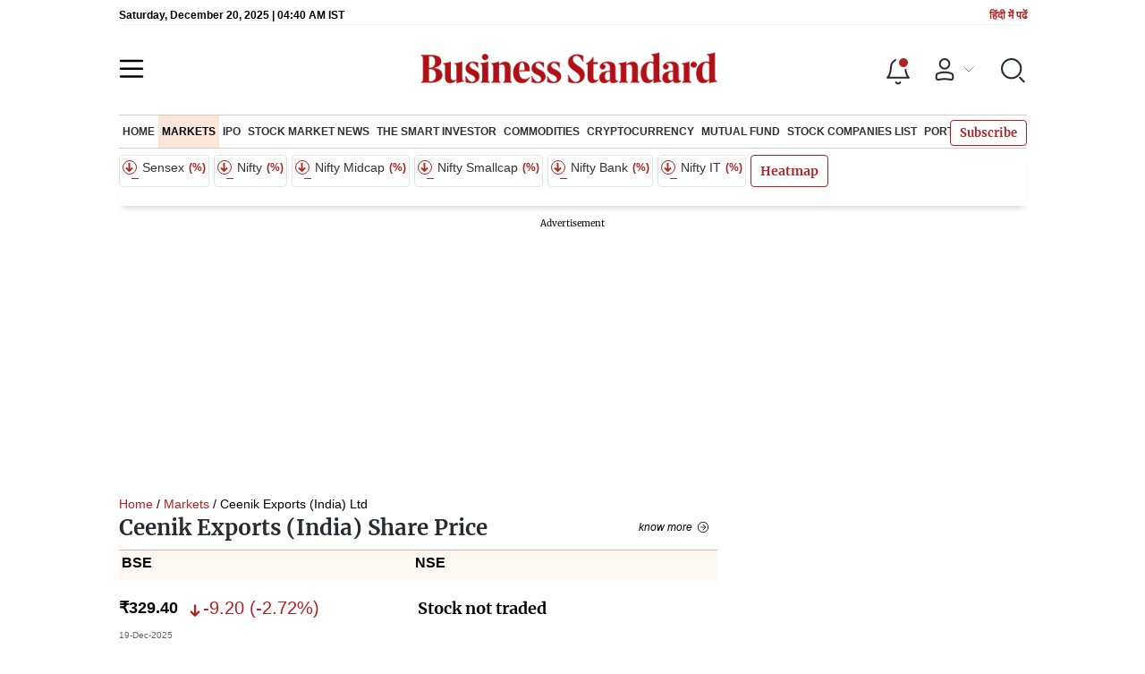

--- FILE ---
content_type: text/css; charset=UTF-8
request_url: https://www.business-standard.com/_next/static/css/47d81bd9cf989b38.css
body_size: 149
content:
.today_headlogotmstmp__223aM{border-bottom:1px solid #f7f6f6;font-family:Arial,Helvetica,sans-serif;font-size:12px;margin:0 auto;max-width:1180px;padding:3px 0}.today_headlogotmstmp__223aM .today_topleftel__wvskF{-moz-box-align:center;-ms-flex-align:center;-moz-box-pack:justify;-ms-flex-pack:justify;-webkit-align-items:center;align-items:center;display:-webkit-flex;display:-moz-box;display:-ms-flexbox;display:flex;font-weight:700;-webkit-justify-content:space-between;justify-content:space-between}.today_headlogotmstmp__223aM .today_topleftel__wvskF a{font-family:Arial,Helvetica,sans-serif}.today_headlogotmstmp__223aM .today_topleftel__wvskF a small svg{margin:0 5px -1px -3px}.today_headlogotmstmp__223aM small{font-size:12px;line-height:9px;padding-left:5px}.today_headlogotmstmp__223aM small a{border-right:1px solid #b22222;color:#b22222;display:inline-block;font-family:Arial,Helvetica,sans-serif;line-height:9px;padding-right:5px}.today_headlogotmstmp__223aM small a:last-child{border-right:none;padding-left:5px;padding-right:0}@media(max-width:1024px){.today_headlogotmstmp__223aM{display:none}}

--- FILE ---
content_type: text/css; charset=UTF-8
request_url: https://www.business-standard.com/_next/static/css/d5a6de0909e7178e.css
body_size: 45
content:
.premium_categorytext__IqxZz,.premium_smallorange__k5uPd{border-left:1px solid #989898!important;color:#b22222;cursor:auto;display:inline-block;font-family:Merriweather,Georgia,serif;font-size:11px;font-style:normal;font-weight:700;line-height:14px;line-height:10px;margin-left:5px!important;margin-right:10px;padding:0;padding-left:5px!important}.premium_ctgrlble__PdB6E{display:block;position:relative}.premium_smallorange__k5uPd{color:#bc7812;display:none;height:16px;line-height:10px;width:100px}

--- FILE ---
content_type: application/javascript; charset=UTF-8
request_url: https://www.business-standard.com/_next/static/chunks/21227-f9ccff35675e0cf3.js
body_size: 10401
content:
"use strict";(self.webpackChunk_N_E=self.webpackChunk_N_E||[]).push([[21227],{21227:function(i,l,o){o.d(l,{$2:function(){return h},$j:function(){return ni},Ah:function(){return H},Dl:function(){return Y},E0:function(){return P},E4:function(){return r},F6:function(){return S},Ff:function(){return c},HF:function(){return z},HM:function(){return ui},I6:function(){return q},IW:function(){return A},J7:function(){return F},JH:function(){return li},Jk:function(){return oi},LO:function(){return y},LY:function(){return v},M2:function(){return m},NC:function(){return V},Nm:function(){return G},OT:function(){return C},O_:function(){return p},PF:function(){return L},Pf:function(){return K},Qk:function(){return g},TO:function(){return b},WG:function(){return ai},WZ:function(){return s},Wd:function(){return _},YY:function(){return ri},Zd:function(){return R},_N:function(){return ii},ar:function(){return X},ei:function(){return k},es:function(){return ti},gj:function(){return x},h:function(){return ei},hI:function(){return O},hq:function(){return Q},ic:function(){return di},ih:function(){return J},jF:function(){return N},kT:function(){return U},lA:function(){return f},lt:function(){return w},nb:function(){return E},o$:function(){return $},pl:function(){return M},qy:function(){return B},rO:function(){return W},sb:function(){return Z},tW:function(){return I},uw:function(){return j},x6:function(){return T},yQ:function(){return D}});var e=function(i){var l=new Date(1e3*i);return null===l||void 0===l?void 0:l.toLocaleTimeString()},d=function(i){var l=new Date(1e3*i),o=l.getDate(),e=l.toLocaleString("en-US",{month:"long"}),d=l.getFullYear();return"".concat(e," ").concat(o).concat(function(i){if(i>3&&i<21)return"th";switch(i%10){case 1:return"st";case 2:return"nd";case 3:return"rd";default:return"th"}}(o)," ").concat(d)},t=function(){if("undefined"!=typeof window){var i=JSON.parse(localStorage.getItem("persist:bs"));return JSON.parse(i.auth)}},n=function(i){var l="";if("undefined"!=typeof window){var o=localStorage.getItem("cutomer_type"),e=localStorage.getItem("firstUser");l=!0===i?o&&null!=o&&"exipred"==o?"Expired user":!o||null==o||"revival"!=o&&"new subscription"!=o?"true"==e?"Registration/New":"Registration/Existing":"revival"==o?"Revival":o:"Guest user"}return l},a=function(i,l){var o="";if("undefined"!=typeof window){var e,d=null===l||void 0===l||null===(e=l.subscriptionDetails)||void 0===e?void 0:e.customerSubscriptionType,t=localStorage.getItem("firstUser");o=!0===i?d&&null!=d&&"Expired"==d?"Expired user":!d||null==d||"Revival"!=d&&"New"!=d?"true"==t?"Registration/New":"Registration/Existing":"Revival"==d?"Revival":"new subscription":"Guest user"}return o};function u(i){if(!i)return"";var l=i.includes("-")?i.replace(/-/g," "):i;return l.charAt(0).toUpperCase()+l.slice(1)}var r=function(i){var l,o=t(),a=null===o||void 0===o?void 0:o.userData;"undefined"!==typeof dataLayer&&dataLayer.push({event:"special_coverage_article_click",page_url:"".concat("https://www.business-standard.com").concat(null===i||void 0===i?void 0:i.article_url),click_type:"Article",article_id:null===i||void 0===i?void 0:i.article_id,article_heading:null===i||void 0===i?void 0:i.heading1,article_title:null===i||void 0===i?void 0:i.sub_heading,article_publish_date:d(null===i||void 0===i?void 0:i.published_date),publish_time:e(null===i||void 0===i?void 0:i.published_date),logged_in_status:!0===o.isLoggedIn?"Is_logged_in":"Non_logged_in",subscription_status:"Paid"===(null===a||void 0===a||null===(l=a.subscriptionDetails)||void 0===l?void 0:l.subscriptionStatus)?"Is_subscribed":"Non_subscribed",User_id:!0===o.isLoggedIn?a.user_id:"NA",customer_type:n(o.isLoggedIn)})},v=function(i){var l,o=t(),e=null===o||void 0===o?void 0:o.userData;"undefined"!==typeof dataLayer&&dataLayer.push({event:"special_coverage_article_click",page_url:"".concat(i),click_type:"Article_more_click",logged_in_status:!0===o.isLoggedIn?"Is_logged_in":"Non_logged_in",subscription_status:"Paid"===(null===e||void 0===e||null===(l=e.subscriptionDetails)||void 0===l?void 0:l.subscriptionStatus)?"Is_subscribed":"Non_subscribed",User_id:!0===o.isLoggedIn?e.user_id:"NA",customer_type:n(o.isLoggedIn)})},s=function(){var i,l=t(),o=null===l||void 0===l?void 0:l.userData;"undefined"!==typeof dataLayer&&dataLayer.push({event:"logo_click",page_url:window.location.href,page_screen_name:window.location.href,User_id:!0===l.isLoggedIn?o.user_id:"NA",logged_in_status:!0===l.isLoggedIn?"Is_logged_in":"Non_logged_in",subscription_status:"Paid"===(null===o||void 0===o||null===(i=o.subscriptionDetails)||void 0===i?void 0:i.subscriptionStatus)?"Is_subscribed":"Non_subscribed"})},c=function(i,l){var o,e=t(),d=null===e||void 0===e?void 0:e.userData;"undefined"!==typeof dataLayer&&dataLayer.push({event:"top_navigation_click",menu_category:u(i),sub_category:"NA",page_url:"".concat("https://www.business-standard.com").concat(l),page_screen_name:window.location.href,User_id:!0===e.isLoggedIn?d.user_id:"NA",logged_in_status:!0===e.isLoggedIn?"Is_logged_in":"Non_logged_in",subscription_status:"Paid"===(null===d||void 0===d||null===(o=d.subscriptionDetails)||void 0===o?void 0:o.subscriptionStatus)?"Is_subscribed":"Non_subscribed"})},_=function(i,l,o){var e,d=t(),n=null===d||void 0===d?void 0:d.userData;"undefined"!==typeof dataLayer&&dataLayer.push({event:"top_navigation_click",menu_category:u(i),sub_category:l,page_url:"".concat("https://www.business-standard.com").concat(o),page_screen_name:window.location.href,User_id:!0===d.isLoggedIn?n.user_id:"NA",logged_in_status:!0===d.isLoggedIn?"Is_logged_in":"Non_logged_in",subscription_status:"Paid"===(null===n||void 0===n||null===(e=n.subscriptionDetails)||void 0===e?void 0:e.subscriptionStatus)?"Is_subscribed":"Non_subscribed"})},p=function(i,l){var o,e=t(),d=null===e||void 0===e?void 0:e.userData;"undefined"!==typeof dataLayer&&dataLayer.push({event:"hamburger",menu_category:u(i),sub_category:"NA",page_url:"".concat("https://www.business-standard.com").concat(l),page_screen_name:window.location.href,User_id:!0===e.isLoggedIn?d.user_id:"NA",logged_in_status:!0===e.isLoggedIn?"Is_logged_in":"Non_logged_in",subscription_status:"Paid"===(null===d||void 0===d||null===(o=d.subscriptionDetails)||void 0===o?void 0:o.subscriptionStatus)?"Is_subscribed":"Non_subscribed"})},g=function(i,l,o){var e,d=t(),n=null===d||void 0===d?void 0:d.userData;"undefined"!==typeof dataLayer&&dataLayer.push({event:"hamburger",menu_category:u(i),sub_category:u(l),page_url:"".concat("https://www.business-standard.com").concat(o),page_screen_name:window.location.href,User_id:!0===d.isLoggedIn?n.user_id:"NA",logged_in_status:!0===d.isLoggedIn?"Is_logged_in":"Non_logged_in",subscription_status:"Paid"===(null===n||void 0===n||null===(e=n.subscriptionDetails)||void 0===e?void 0:e.subscriptionStatus)?"Is_subscribed":"Non_subscribed"})},b=function(i,l){var o,e=t(),d=null===e||void 0===e?void 0:e.userData;"undefined"!==typeof dataLayer&&dataLayer.push({event:"top_navigation_click",page_url:"".concat("https://www.business-standard.com").concat(l),page_screen_name:window.location.href,menu_category:u(i),sub_category:"NA",User_id:!0===e.isLoggedIn?d.user_id:"NA",logged_in_status:!0===e.isLoggedIn?"Is_logged_in":"Non_logged_in",subscription_status:"Paid"===(null===d||void 0===d||null===(o=d.subscriptionDetails)||void 0===o?void 0:o.subscriptionStatus)?"Is_subscribed":"Non_subscribed"})},h=function(i){var l,o,a,r,v,s,c,_,p="";if((null===i||void 0===i?void 0:i.allTopicAboutPage)&&(null===Array||void 0===Array?void 0:Array.isArray(null===i||void 0===i?void 0:i.allTopicAboutPage)))for(var g,b=0;b<(null===i||void 0===i||null===(g=i.allTopicAboutPage)||void 0===g?void 0:g.length);b++){var h,m,N;if(b<(null===i||void 0===i||null===(h=i.allTopicAboutPage)||void 0===h?void 0:h.length)-1)p=p+(null===(m=null===i||void 0===i?void 0:i.allTopicAboutPage[b])||void 0===m?void 0:m.field_name)+", ";else p+=null===(N=null===i||void 0===i?void 0:i.allTopicAboutPage[b])||void 0===N?void 0:N.field_name}var y,f=(null===i||void 0===i?void 0:i.defaultArticleCat)?null===i||void 0===i||null===(l=i.defaultArticleCat)||void 0===l||null===(o=l.category_url)||void 0===o?void 0:o.split("/"):null===i||void 0===i||null===(a=i.category_url)||void 0===a?void 0:a.split("/"),A=null===f||void 0===f?void 0:f[1],I=null===f||void 0===f?void 0:f[2],w="";(null===i||void 0===i?void 0:i.articleMappedMultipleAuthors)&&(null===(r=Object.values(null===i||void 0===i?void 0:i.articleMappedMultipleAuthors))||void 0===r?void 0:r.length)>0?w=Object.values(null===i||void 0===i?void 0:i.articleMappedMultipleAuthors).join():(null===i||void 0===i?void 0:i.authorName)&&""!=(null===i||void 0===i?void 0:i.authorName)&&(w=null===i||void 0===i?void 0:i.authorName);var L=t(),D=null===L||void 0===L?void 0:L.userData,S="no",k=!!((null===i||void 0===i?void 0:i.OtherContent)&&(null===i||void 0===i||null===(v=i.OtherContent)||void 0===v||null===(s=v.content)||void 0===s?void 0:s.length)>0),P="NA";"N"!==(null===i||void 0===i?void 0:i.isPaid)&&"N"!==(null===i||void 0===i?void 0:i.is_paid)||!0===(null===i||void 0===i?void 0:i.isPodcast)||!0===(null===i||void 0===i?void 0:i.isLiveBlog)||k||"Paid"===(null===D||void 0===D||null===(c=D.subscriptionDetails)||void 0===c?void 0:c.subscriptionStatus)||(P=null!==localStorage.getItem("__bs_avc")?parseInt(localStorage.getItem("__bs_avc")):1)>parseInt(localStorage.getItem("__bs_mfc"))&&(S="yes"),dataLayer.push({event:"article_click",is_metered_paywall_triggered:S,articel_viewed_count:P,page_url:(null===i||void 0===i?void 0:i.articleUrl)?"https://www.business-standard.com"+(null===i||void 0===i?void 0:i.articleUrl):"https://www.business-standard.com"+(null===i||void 0===i?void 0:i.article_url),page_screen_name:document.referrer,click_type:"Article",content_type:"Y"===(null===i||void 0===i?void 0:i.isPaid)||"Y"===(null===i||void 0===i?void 0:i.is_paid)?"Premium":"Free",article_title:(null===i||void 0===i?void 0:i.description)&&""!=(null===i||void 0===i?void 0:i.description)?null===i||void 0===i?void 0:i.description:(null===i||void 0===i?void 0:i.sub_heading)&&""!=(null===i||void 0===i?void 0:i.sub_heading)?null===i||void 0===i?void 0:i.sub_heading:"NA",article_heading:null===i||void 0===i?void 0:i.heading1,author_name:w,article_id:(null===i||void 0===i?void 0:i.articleId)?null===i||void 0===i?void 0:i.articleId:null===i||void 0===i?void 0:i.article_id,article_publish_date:(null===i||void 0===i?void 0:i.publishDate)?d(null===i||void 0===i?void 0:i.publishDate):d(null===i||void 0===i?void 0:i.published_date),article_category:A?u(A):"NA",article_subcategory:I?u(I):"NA",video_name:(Array.isArray(y),"NA"),video_category:"NA",publish_time:(null===i||void 0===i?void 0:i.publishDate)?e(null===i||void 0===i?void 0:i.publishDate):e(null===i||void 0===i?void 0:i.published_date),word_count:null===i||void 0===i?void 0:i.article_content_count,logged_in_status:!0===L.isLoggedIn?"Is_logged_in":"Non_logged_in",subscription_status:"Paid"===(null===D||void 0===D||null===(_=D.subscriptionDetails)||void 0===_?void 0:_.subscriptionStatus)?"Is_subscribed":"Non_subscribed",User_id:!0===L.isLoggedIn?D.user_id:"NA",article_tag:p,customer_type:n(L.isLoggedIn)}),localStorage.setItem("articleAuthore",w),localStorage.setItem("storyId",null===i||void 0===i?void 0:i.articleId)},m=function(i,l){var o,n=(null===l||void 0===l?void 0:l.article_url).split("/"),a=t(),r=null===a||void 0===a?void 0:a.userData;"undefined"!==typeof dataLayer&&dataLayer.push({event:"podcast_action",podcast_name:i,sub_podcast_option:"sub_podcast_option",page_url:null===l||void 0===l?void 0:l.article_url,page_screen_name:document.referrer,click_type:"Article",content_type:"NA",article_heading:null===l||void 0===l?void 0:l.heading1,author_name:null===l||void 0===l?void 0:l.author,article_id:null===l||void 0===l?void 0:l.article_id,article_publish_date:d(null===l||void 0===l?void 0:l.published_date),article_category:"article"===n[1]?u(n[2]):u(n[1]),article_subcategory:"article"===n[1]||n[2].includes(".html")?"NA":u(n[2]),publish_time:e(null===l||void 0===l?void 0:l.published_date),word_count:null===l||void 0===l?void 0:l.article_content_count,User_id:!0===a.isLoggedIn?r.user_id:"NA",logged_in_status:!0===a.isLoggedIn?"Is_logged_in":"Non_logged_in",subscription_status:"Paid"===(null===r||void 0===r||null===(o=r.subscriptionDetails)||void 0===o?void 0:o.subscriptionStatus)?"Is_subscribed":"Non_subscribed"})},N=function(i,l){var o,n=(null===l||void 0===l?void 0:l.article_url).split("/"),a=t(),r=null===a||void 0===a?void 0:a.userData;"undefined"!==typeof dataLayer&&dataLayer.push({event:"podcast_action",podcast_name:i,sub_podcast_option:"sub_podcast_option",page_url:null===l||void 0===l?void 0:l.article_url,page_screen_name:document.referrer,click_type:"Image",content_type:"NA",article_heading:null===l||void 0===l?void 0:l.heading1,author_name:null===l||void 0===l?void 0:l.author,article_id:null===l||void 0===l?void 0:l.article_id,article_publish_date:d(null===l||void 0===l?void 0:l.published_date),article_category:"article"===n[1]?u(n[2]):u(n[1]),article_subcategory:"article"===n[1]||n[2].includes(".html")?"NA":u(n[2]),publish_time:e(null===l||void 0===l?void 0:l.published_date),word_count:null===l||void 0===l?void 0:l.article_content_count,User_id:!0===a.isLoggedIn?r.user_id:"NA",logged_in_status:!0===a.isLoggedIn?"Is_logged_in":"Non_logged_in",subscription_status:"Paid"===(null===r||void 0===r||null===(o=r.subscriptionDetails)||void 0===o?void 0:o.subscriptionStatus)?"Is_subscribed":"Non_subscribed"})},y=function(i,l){var o,n,a,r=arguments.length>2&&void 0!==arguments[2]?arguments[2]:"No";localStorage.setItem("login_method",i),localStorage.setItem("login_process","Social login");var v=localStorage.getItem("article_data_store"),s="undefined"!=v?JSON.parse(v):"",c="";(null===s||void 0===s?void 0:s.authorName)&&""!=(null===s||void 0===s?void 0:s.authorName)?c=null===s||void 0===s?void 0:s.authorName:(null===s||void 0===s?void 0:s.articleMappedMultipleAuthors)&&(c=Object.values(null===s||void 0===s?void 0:s.articleMappedMultipleAuthors).join());var _,p,g,b=s&&(null===s||void 0===s?void 0:s.articleUrl)?null===s||void 0===s||null===(o=s.articleUrl)||void 0===o?void 0:o.split("/"):null===s||void 0===s||null===(n=s.defaultArticleCat)||void 0===n||null===(a=n.category_url)||void 0===a?void 0:a.split("/"),h=null===b||void 0===b?void 0:b[1],m=null===b||void 0===b?void 0:b[2];(null===s||void 0===s?void 0:s.articleUrl)?_=null===s||void 0===s||null===(p=s.article_url)||void 0===p?void 0:p.split("/"):_=null===s||void 0===s||null===(g=s.article_url)||void 0===g?void 0:g.split("/");var N,y,f,A=t(),I=null===A||void 0===A?void 0:A.userData;"undefined"!==typeof dataLayer&&dataLayer.push({event:"log_in_platform",social_media_platform:i,page_url:window.location.href,page_screen_name:window.location.href,click_type:"NA",content_type:s&&(null===s||void 0===s?void 0:s.isPaid)?"Y"==(null===s||void 0===s?void 0:s.isPaid)?"Premium":"Free":"NA",article_title:s&&(null===s||void 0===s?void 0:s.description)?null===s||void 0===s?void 0:s.description:"NA",article_heading:s&&(null===s||void 0===s?void 0:s.heading1)?null===s||void 0===s?void 0:s.heading1:"NA",author_name:s?c:"NA",article_id:s&&(null===s||void 0===s?void 0:s.articleId)?null===s||void 0===s?void 0:s.articleId:s&&(null===s||void 0===s?void 0:s.article_id)?null===s||void 0===s?void 0:s.article_id:"NA",article_publish_date:s&&(null===s||void 0===s?void 0:s.publishDate)?d(s?null===s||void 0===s?void 0:s.publishDate:"NA"):"NA",article_category:s?u(h||(null===s||void 0===s||null===(N=s.defaultArticleCat)||void 0===N?void 0:N.category_name)):"NA",article_subcategory:s?u(m||(null===s||void 0===s||null===(y=s.defaultArticleCat)||void 0===y?void 0:y.category_name_eng)):"NA",publish_time:s&&(null===s||void 0===s?void 0:s.publishDate)?e(s?null===s||void 0===s?void 0:s.publishDate:"NA"):"NA",video_name:Array.isArray(_)&&(null===_||void 0===_?void 0:_.length)>0&&"multimedia"===_[1]?u(null===s||void 0===s?void 0:s.heading1):"NA",video_category:Array.isArray(_)&&(null===_||void 0===_?void 0:_.length)>0&&"multimedia"===_[1]?"Multimedia":"NA",word_count:s&&(null===s||void 0===s?void 0:s.article_content_count)?null===s||void 0===s?void 0:s.article_content_count:"NA",User_id:!0===A.isLoggedIn?I.user_id:"NA",logged_in_status:!0===A.isLoggedIn?"Is_logged_in":"Non_logged_in",subscription_status:"Paid"===(null===I||void 0===I||null===(f=I.subscriptionDetails)||void 0===f?void 0:f.subscriptionStatus)?"Is_subscribed":"Non_subscribed",login_source:l,login_method:i,login_process:"Social login",is_blueprint:window.location.href.includes("/blueprint-defence-magazine")?"Yes":"No",is_onetap_signin:r})},f=function(i,l,o){var e,d=t(),n=null===d||void 0===d?void 0:d.userData,a=null===l||void 0===l?void 0:l.split("/"),r=null===a||void 0===a?void 0:a[4];"undefined"!==typeof dataLayer&&dataLayer.push({event:"footer_menu",menu_category:(null===o||void 0===o?void 0:o.nav)?u(null===o||void 0===o?void 0:o.nav):"NA",page_url:"".concat(l),page_screen_name:window.location.href,sub_menu_category:r&&!r.includes(".html")?u(r):"NA",User_id:!0===d.isLoggedIn?n.user_id:"NA",logged_in_status:!0===d.isLoggedIn?"Is_logged_in":"Non_logged_in",subscription_status:"Paid"===(null===n||void 0===n||null===(e=n.subscriptionDetails)||void 0===e?void 0:e.subscriptionStatus)?"Is_subscribed":"Non_subscribed"})},A=function(i,l){var o,e=t(),d=null===e||void 0===e?void 0:e.userData;"undefined"!==typeof dataLayer&&dataLayer.push({social_click:i,event:"footer_social_click",page_url:l,page_screen_name:window.location.href,User_id:!0===e.isLoggedIn?d.user_id:"NA",logged_in_status:!0===e.isLoggedIn?"Is_logged_in":"Non_logged_in",subscription_status:"Paid"===(null===d||void 0===d||null===(o=d.subscriptionDetails)||void 0===o?void 0:o.subscriptionStatus)?"Is_subscribed":"Non_subscribed"})},I=function(i,l){var o,e,d,n,a,u,r,v=t(),s=null===v||void 0===v?void 0:v.userData;"undefined"!==typeof dataLayer&&dataLayer.push({event:"poll_click",poll_question:i,page_url:window.location.href,page_screen_name:window.location.href,poll_answer:void 0!==l[0]?null===(o=l[0])||void 0===o||null===(e=o.props)||void 0===e?void 0:e.children:void 0!==l[1]?null===(d=l[1])||void 0===d||null===(n=d.props)||void 0===n?void 0:n.children:null===(a=l[2])||void 0===a||null===(u=a.props)||void 0===u?void 0:u.children,poll_submit:"True",User_id:!0===v.isLoggedIn?s.user_id:"NA",logged_in_status:!0===v.isLoggedIn?"Is_logged_in":"Non_logged_in",subscription_status:"Paid"===(null===s||void 0===s||null===(r=s.subscriptionDetails)||void 0===r?void 0:r.subscriptionStatus)?"Is_subscribed":"Non_subscribed"})},w=function(i,l){var o,e=t(),d=null===e||void 0===e?void 0:e.userData;"undefined"!==typeof dataLayer&&dataLayer.push({event:"site_search",Search_term:u(i),page_url:l,page_screen_name:window.location.href,User_id:!0===e.isLoggedIn?d.user_id:"NA",logged_in_status:!0===e.isLoggedIn?"Is_logged_in":"Non_logged_in",subscription_status:"Paid"===(null===d||void 0===d||null===(o=d.subscriptionDetails)||void 0===o?void 0:o.subscriptionStatus)?"Is_subscribed":"Non_subscribed"})},L=function(i){var l,o,n,r,v=localStorage.getItem("article_data_store"),s="undefined"!=v?JSON.parse(v):"",c="";if(i.authorName&&""!=i.authorName)c=i.authorName;else if(null===i||void 0===i?void 0:i.articleMappedMultipleAuthors)c=Object.values(null===i||void 0===i?void 0:i.articleMappedMultipleAuthors).join();else if((null===s||void 0===s?void 0:s.multiple_author_data)&&(null===Array||void 0===Array?void 0:Array.isArray(null===s||void 0===s?void 0:s.multiple_author_data)))for(var _,p=0;p<(null===s||void 0===s||null===(_=s.multiple_author_data)||void 0===_?void 0:_.length);p++){var g,b,h;if(p<(null===s||void 0===s||null===(g=s.multiple_author_data)||void 0===g?void 0:g.length)-1)c=c+(null===(b=null===s||void 0===s?void 0:s.multiple_author_data[p])||void 0===b?void 0:b.author_name)+", ";else c+=null===(h=null===s||void 0===s?void 0:s.multiple_author_data[p])||void 0===h?void 0:h.author_name}var m=localStorage.getItem("log_in_source"),N=t(),y=null===N||void 0===N?void 0:N.userData,f=s&&(null===s||void 0===s?void 0:s.articleUrl)?null===s||void 0===s||null===(l=s.articleUrl)||void 0===l?void 0:l.split("/"):s&&(null===s||void 0===s?void 0:s.item_url)?null===s||void 0===s||null===(o=s.item_url)||void 0===o?void 0:o.split("/"):null===s||void 0===s||null===(n=s.defaultArticleCat)||void 0===n||null===(r=n.category_url)||void 0===r?void 0:r.split("/"),A=null===f||void 0===f?void 0:f[1],I=null===f||void 0===f?void 0:f[2],w=localStorage.getItem("login_method"),L=localStorage.getItem("login_process"),D=localStorage.getItem("firstUser"),S=(new Date).toLocaleTimeString();setTimeout((function(){var l,o,t,n,r,v,_,p,g,b,h,f,k;dataLayer.push({event:"login_successfull",page_url:null===i||void 0===i?void 0:i.url,page_screen_name:window.location.href,login_source:m,click_type:"NA",content_type:s&&((null===s||void 0===s?void 0:s.isPaid)||(null===s||void 0===s?void 0:s.is_paid))?"Y"==(null===s||void 0===s?void 0:s.isPaid)||"Y"==(null===s||void 0===s?void 0:s.is_paid)?"Premium":"Free":i&&(null===i||void 0===i?void 0:i.content_type)?null===i||void 0===i?void 0:i.content_type:"NA",article_heading:s&&(null===s||void 0===s?void 0:s.heading1)?null===s||void 0===s?void 0:s.heading1:(null===i||void 0===i?void 0:i.article_heading)?null===i||void 0===i?void 0:i.article_heading:"NA",article_title:s&&(null===s||void 0===s?void 0:s.description)?null===s||void 0===s?void 0:s.description:(null===i||void 0===i?void 0:i.article_title)?null===i||void 0===i?void 0:i.article_title:"NA",author_name:c||((null===i||void 0===i?void 0:i.author_name)?null===i||void 0===i?void 0:i.author_name:"NA"),article_id:s&&((null===s||void 0===s?void 0:s.article_id)||(null===s||void 0===s?void 0:s.articleId))?(null===s||void 0===s?void 0:s.article_id)?null===s||void 0===s?void 0:s.article_id:null===s||void 0===s?void 0:s.articleId:(null===i||void 0===i?void 0:i.article_id)?null===i||void 0===i?void 0:i.article_id:"NA",publish_time:s&&((null===s||void 0===s?void 0:s.publishDate)||(null===s||void 0===s?void 0:s.published_date))?e(s&&(null===s||void 0===s?void 0:s.publishDate)?null===s||void 0===s?void 0:s.publishDate:s&&(null===s||void 0===s?void 0:s.published_date)?null===s||void 0===s?void 0:s.published_date:null===i||void 0===i?void 0:i.publish_time):(null===i||void 0===i?void 0:i.publish_time)?null===i||void 0===i?void 0:i.publish_time:"NA",article_category:s?A:u(null===i||void 0===i?void 0:i.article_category)?u(null===i||void 0===i?void 0:i.article_category):"NA",article_publish_date:s&&((null===s||void 0===s?void 0:s.publishDate)||(null===s||void 0===s?void 0:s.published_date))?d(s&&(null===s||void 0===s?void 0:s.publishDate)?null===s||void 0===s?void 0:s.publishDate:s&&(null===s||void 0===s?void 0:s.published_date)?null===s||void 0===s?void 0:s.published_date:null===i||void 0===i?void 0:i.article_publish_date):(null===i||void 0===i?void 0:i.article_publish_date)?null===i||void 0===i?void 0:i.article_publish_date:"NA",article_subcategory:s?u(I):(null===i||void 0===i?void 0:i.article_subcategory)?u(null===i||void 0===i?void 0:i.article_subcategory):"NA",video_name:u(null===i||void 0===i?void 0:i.video_name),video_category:u(null===i||void 0===i?void 0:i.video_category),User_id:!0===N.isLoggedIn?y.user_id:"NA",customer_type:a(N.isLoggedIn,y),logged_in_status:!0===N.isLoggedIn?"Is_logged_in":"Non_logged_in",subscription_status:"Paid"===(null===y||void 0===y||null===(l=y.subscriptionDetails)||void 0===l?void 0:l.subscriptionStatus)?"Is_subscribed":"Non_subscribed",login_method:w,login_process:L,registration:"true"==D?"Yes":"No",email_id:!0===N.isLoggedIn?y.email_id:"",is_blueprint:window.location.href.includes("/blueprint-defence-magazine")?"Yes":"No",subscription_start_date:(null===y||void 0===y||null===(o=y.subscriptionDetails)||void 0===o?void 0:o.subscription_start_date)&&""!=(null===y||void 0===y||null===(t=y.subscriptionDetails)||void 0===t?void 0:t.subscription_start_date)?d(null===y||void 0===y||null===(n=y.subscriptionDetails)||void 0===n?void 0:n.subscription_start_date):"NA",subscription_end_date:(null===y||void 0===y||null===(r=y.subscriptionDetails)||void 0===r?void 0:r.subscription_end_date)&&""!=(null===y||void 0===y||null===(v=y.subscriptionDetails)||void 0===v?void 0:v.subscription_end_date)?d(null===y||void 0===y||null===(_=y.subscriptionDetails)||void 0===_?void 0:_.subscription_end_date):"NA",pack_value:(null===y||void 0===y||null===(p=y.subscriptionDetails)||void 0===p?void 0:p.pack_value)&&""!=(null===y||void 0===y||null===(g=y.subscriptionDetails)||void 0===g?void 0:g.pack_value)?null===y||void 0===y||null===(b=y.subscriptionDetails)||void 0===b?void 0:b.pack_value:"NA",pack_name:(null===y||void 0===y||null===(h=y.subscriptionDetails)||void 0===h?void 0:h.pack_name)&&""!=(null===y||void 0===y||null===(f=y.subscriptionDetails)||void 0===f?void 0:f.pack_name)?null===y||void 0===y||null===(k=y.subscriptionDetails)||void 0===k?void 0:k.pack_name:"NA",data_environment:"Production",age:"NA",dob:(null===y||void 0===y?void 0:y.dob)?null===y||void 0===y?void 0:y.dob:"NA",timezone:S}),localStorage.removeItem("Gtmid")}),4e3)},D=function(i){var l=localStorage.getItem("article_data_store"),o="undefined"!=l?JSON.parse(l):"undefined"!=i?i:"",e="";if(i.authorName&&""!=i.authorName)e=i.authorName;else if(null===i||void 0===i?void 0:i.articleMappedMultipleAuthors)e=Object.values(null===i||void 0===i?void 0:i.articleMappedMultipleAuthors).join();else if((null===o||void 0===o?void 0:o.multiple_author_data)&&(null===Array||void 0===Array?void 0:Array.isArray(null===o||void 0===o?void 0:o.multiple_author_data)))for(var d,n=0;n<(null===o||void 0===o||null===(d=o.multiple_author_data)||void 0===d?void 0:d.length);n++){var a,r,v;if(n<(null===o||void 0===o||null===(a=o.multiple_author_data)||void 0===a?void 0:a.length)-1)e=e+(null===(r=null===o||void 0===o?void 0:o.multiple_author_data[n])||void 0===r?void 0:r.author_name)+", ";else e+=null===(v=null===o||void 0===o?void 0:o.multiple_author_data[n])||void 0===v?void 0:v.author_name}var s,c,_,p,g,b,h,m,N=t(),y=function(){if("undefined"!=typeof window){var i=JSON.parse(localStorage.getItem("persist:bs"));return JSON.parse(i.subscription)}}(),f=null===N||void 0===N?void 0:N.userData;"undefined"!==typeof dataLayer&&dataLayer.push({event:"subscription_successfull",page_url:null===o||void 0===o?void 0:o.url,page_screen_name:window.location.href,click_type:"NA",content_type:(null===o||void 0===o?void 0:o.content_type)?null===o||void 0===o?void 0:o.content_type:"NA",article_heading:(null===o||void 0===o?void 0:o.article_heading)?null===o||void 0===o?void 0:o.article_heading:"NA",article_title:null===o||void 0===o?void 0:o.article_title,author_name:null===o||void 0===o?void 0:o.author_name,article_id:null===o||void 0===o?void 0:o.article_id,article_category:(null===o||void 0===o?void 0:o.article_category)?u(null===o||void 0===o?void 0:o.article_category):"NA",article_publish_date:null===o||void 0===o?void 0:o.article_publish_date,publish_time:null===o||void 0===o?void 0:o.publish_time,article_subcategory:(null===o||void 0===o?void 0:o.article_subcategory)?u(null===o||void 0===o?void 0:o.article_subcategory):"NA",video_name:u(null===o||void 0===o?void 0:o.video_name),video_category:(null===o||void 0===o?void 0:o.video_category)?u(null===o||void 0===o?void 0:o.video_category):"NA",premium_id:null===y||void 0===y||null===(s=y.selectedPackageId)||void 0===s?void 0:s.value_pack_id,payment_gateway_name:null===y||void 0===y?void 0:y.paymentMode,order_id:null===y||void 0===y||null===(c=y.subscriptionOrderDetails)||void 0===c||null===(_=c.article_info)||void 0===_?void 0:_.order_id,transaction_id:null===y||void 0===y||null===(p=y.paymentStatus)||void 0===p||null===(g=p.article_info)||void 0===g?void 0:g.txn_Id,premium_amount:null===y||void 0===y||null===(b=y.selectedPackageId)||void 0===b?void 0:b.pack_price,premium_plan:u(null===y||void 0===y||null===(h=y.selectedPackageId)||void 0===h?void 0:h.pack_title),User_id:!0===N.isLoggedIn?f.user_id:"NA",logged_in_status:!0===N.isLoggedIn?"Is_logged_in":"Non_logged_in",subscription_status:"Paid"===(null===f||void 0===f||null===(m=f.subscriptionDetails)||void 0===m?void 0:m.subscriptionStatus)?"Is_subscribed":"Non_subscribed"})},S=function(i){var l,o,a,r=arguments.length>1&&void 0!==arguments[1]?arguments[1]:"";localStorage.removeItem("Subscriptionnow");var v=localStorage.getItem("article_data_store"),s="undefined"!=v?JSON.parse(v):"",c="";(null===s||void 0===s?void 0:s.authorName)&&""!=(null===s||void 0===s?void 0:s.authorName)?c=null===s||void 0===s?void 0:s.authorName:(null===s||void 0===s?void 0:s.articleMappedMultipleAuthors)&&(c=Object.values(null===s||void 0===s?void 0:s.articleMappedMultipleAuthors).join());var _,p,g,b=s&&(null===s||void 0===s?void 0:s.articleUrl)?null===s||void 0===s||null===(l=s.articleUrl)||void 0===l?void 0:l.split("/"):null===s||void 0===s||null===(o=s.defaultArticleCat)||void 0===o||null===(a=o.category_url)||void 0===a?void 0:a.split("/"),h=null===b||void 0===b?void 0:b[1],m=null===b||void 0===b?void 0:b[2];(null===s||void 0===s?void 0:s.articleUrl)?_=null===s||void 0===s||null===(p=s.article_url)||void 0===p?void 0:p.split("/"):_=null===s||void 0===s||null===(g=s.article_url)||void 0===g?void 0:g.split("/");var N,y,f,A=localStorage.getItem("subscription_source"),I=localStorage.getItem("log_in_source"),w=t(),L=null===w||void 0===w?void 0:w.userData;"undefined"!==typeof dataLayer&&(dataLayer.push({event:"subscribe_now",page_url:window.location.href.includes("/blueprint-defence-magazine")?"".concat("https://www.business-standard.com","/blueprint-defence-magazine/blueprint-subscription-plan"):"".concat("https://www.business-standard.com","/subscription-cart/product"),page_screen_name:window.location.href,subscribe_now:"True",click_type:"Activate Now"==r?"Activate Now":"NA",content_type:s&&(null===s||void 0===s?void 0:s.isPaid)?"Y"==(null===s||void 0===s?void 0:s.isPaid)?"Premium":"Free":"NA",article_title:s&&(null===s||void 0===s?void 0:s.description)?null===s||void 0===s?void 0:s.description:"NA",article_heading:s&&(null===s||void 0===s?void 0:s.heading1)?null===s||void 0===s?void 0:s.heading1:"NA",author_name:s&&c?c:"NA",article_id:s&&(null===s||void 0===s?void 0:s.articleId)?null===s||void 0===s?void 0:s.articleId:"NA",article_publish_date:s&&(null===s||void 0===s?void 0:s.publishDate)?d(s?null===s||void 0===s?void 0:s.publishDate:"NA"):"NA",article_category:s?u(h||(null===s||void 0===s||null===(N=s.defaultArticleCat)||void 0===N?void 0:N.category_name)):"NA",article_subcategory:s?u(m||(null===s||void 0===s||null===(y=s.defaultArticleCat)||void 0===y?void 0:y.category_name_eng)):"NA",publish_time:s&&(null===s||void 0===s?void 0:s.publishDate)?e(s?null===s||void 0===s?void 0:s.publishDate:"NA"):"NA",video_name:Array.isArray(_)&&(null===_||void 0===_?void 0:_.length)>0&&"multimedia"===_[1]?u(null===s||void 0===s?void 0:s.heading1):"NA",video_category:Array.isArray(_)&&(null===_||void 0===_?void 0:_.length)>0&&"multimedia"===_[1]?"Multimedia":"NA",word_count:s&&(null===s||void 0===s?void 0:s.article_content_count)?null===s||void 0===s?void 0:s.article_content_count:"NA",User_id:!0===w.isLoggedIn?L.user_id:"NA",logged_in_status:!0===w.isLoggedIn?"Is_logged_in":"Non_logged_in",subscription_status:"Paid"===(null===L||void 0===L||null===(f=L.subscriptionDetails)||void 0===f?void 0:f.subscriptionStatus)?"Is_subscribed":"Non_subscribed",login_source:!0===w.isLoggedIn?I:"NA",subscription_source:A,is_blueprint:window.location.href.includes("/blueprint-defence-magazine")||"home-block-bp"==r?"Yes":"No",subscription_pack_type:window.location.href.includes("/blueprint-defence-magazine")||"home-block-bp"==r?"Blueprint":"BS Digital",customer_type:n(w.isLoggedIn)}),localStorage.removeItem("paid_article_url"),localStorage.removeItem("subs_success"))},k=function(i,l){var o,n,a,r="";i.authorName&&""!=i.authorName?r=i.authorName:(null===i||void 0===i?void 0:i.articleMappedMultipleAuthors)&&(r=Object.values(null===i||void 0===i?void 0:i.articleMappedMultipleAuthors).join());var v,s,c,_,p,g,b=(null===i||void 0===i?void 0:i.articleUrl)?null===i||void 0===i||null===(o=i.articleUrl)||void 0===o?void 0:o.split("/"):null===i||void 0===i||null===(n=i.defaultArticleCat)||void 0===n||null===(a=n.category_url)||void 0===a?void 0:a.split("/"),h=null===b||void 0===b?void 0:b[1],m=null===b||void 0===b?void 0:b[2],N=t(),y=null===N||void 0===N?void 0:N.userData;"undefined"!==typeof dataLayer&&dataLayer.push({event:"add_comment",comment_button:"True",read_comment:"True",page_url:window.location.href,page_screen_name:window.location.href,User_feedback:l,article_heading:null===i||void 0===i?void 0:i.heading1,article_title:null===i||void 0===i?void 0:i.description,click_type:"NA",content_type:(g=i,(null===g||void 0===g?void 0:g.isPaid)&&"Y"===(null===g||void 0===g?void 0:g.isPaid)&&(null===g||void 0===g?void 0:g.paidStartDate)&&new Date(1e3*g.paidStartDate)<Date.now()||(null===g||void 0===g?void 0:g.is_paid)&&"Y"===(null===g||void 0===g?void 0:g.is_paid)&&(null===g||void 0===g?void 0:g.paid_start_date)&&new Date(1e3*g.paid_start_date)<Date.now()?"Premium":"Free"),author_name:r,article_id:null===i||void 0===i?void 0:i.articleId,article_publish_date:d((null===i||void 0===i?void 0:i.publishDate)?null===i||void 0===i?void 0:i.publishDate:null===i||void 0===i?void 0:i.published_date),article_category:h?u(h):(null===i||void 0===i||null===(v=i.defaultArticleCat)||void 0===v?void 0:v.category_name)?u(null===i||void 0===i||null===(s=i.defaultArticleCat)||void 0===s?void 0:s.category_name):"NA",article_subcategory:m?u(m):(null===i||void 0===i||null===(c=i.defaultArticleCat)||void 0===c?void 0:c.category_name_eng)?u(null===i||void 0===i||null===(_=i.defaultArticleCat)||void 0===_?void 0:_.category_name_eng):"NA",publish_time:e((null===i||void 0===i?void 0:i.publishDate)?null===i||void 0===i?void 0:i.publishDate:null===i||void 0===i?void 0:i.published_date),word_count:null===i||void 0===i?void 0:i.article_content_count,User_id:!0===N.isLoggedIn?y.user_id:"NA",logged_in_status:!0===N.isLoggedIn?"Is_logged_in":"Non_logged_in",subscription_status:"Paid"===(null===y||void 0===y||null===(p=y.subscriptionDetails)||void 0===p?void 0:p.subscriptionStatus)?"Is_subscribed":"Non_subscribed",video_name:"NA",video_category:"NA"})},P=function(i,l,o){var n,a,r,v;localStorage.setItem("login_method",l),localStorage.setItem("login_process",o);var s=localStorage.getItem("article_data_store"),c="undefined"!=s?JSON.parse(s):"",_="";(null===c||void 0===c?void 0:c.authorName)&&""!=(null===c||void 0===c?void 0:c.authorName)?_=null===c||void 0===c?void 0:c.authorName:(null===c||void 0===c?void 0:c.articleMappedMultipleAuthors)&&(_=Object.values(null===c||void 0===c?void 0:c.articleMappedMultipleAuthors).join());var p,g,b,h=c&&(null===c||void 0===c?void 0:c.articleUrl)?null===c||void 0===c||null===(n=c.articleUrl)||void 0===n?void 0:n.split("/"):c&&(null===c||void 0===c?void 0:c.item_url)?null===c||void 0===c||null===(a=c.item_url)||void 0===a?void 0:a.split("/"):null===c||void 0===c||null===(r=c.defaultArticleCat)||void 0===r||null===(v=r.category_url)||void 0===v?void 0:v.split("/"),m=null===h||void 0===h?void 0:h[1],N=null===h||void 0===h?void 0:h[2];(null===c||void 0===c?void 0:c.articleUrl)?p=null===c||void 0===c||null===(g=c.article_url)||void 0===g?void 0:g.split("/"):p=null===c||void 0===c||null===(b=c.article_url)||void 0===b?void 0:b.split("/");var y,f,A,I=localStorage.getItem("log_in_source"),w=t(),L=null===w||void 0===w?void 0:w.userData;"undefined"!==typeof dataLayer&&dataLayer.push({event:"log_in_continue_click",continue_click:i,page_url:window.location.href,page_screen_name:window.location.href,click_type:"NA",content_type:c&&(null===c||void 0===c?void 0:c.isPaid)?"Y"==(null===c||void 0===c?void 0:c.isPaid)?"Premium":"Free":"NA",article_title:c&&(null===c||void 0===c?void 0:c.description)?null===c||void 0===c?void 0:c.description:"NA",article_heading:c&&(null===c||void 0===c?void 0:c.heading1)?null===c||void 0===c?void 0:c.heading1:"NA",author_name:c&&_?_:"NA",article_id:c&&(null===c||void 0===c?void 0:c.articleId)?null===c||void 0===c?void 0:c.articleId:c&&(null===c||void 0===c?void 0:c.article_id)?null===c||void 0===c?void 0:c.article_id:"NA",article_publish_date:c&&((null===c||void 0===c?void 0:c.publishDate)||(null===c||void 0===c?void 0:c.published_date))?d(c&&(null===c||void 0===c?void 0:c.publishDate)?null===c||void 0===c?void 0:c.publishDate:c&&(null===c||void 0===c?void 0:c.published_date)?null===c||void 0===c?void 0:c.published_date:"NA"):"NA",article_category:c?u(m||(null===c||void 0===c||null===(y=c.defaultArticleCat)||void 0===y?void 0:y.category_name)):"NA",article_subcategory:c?u(N||(null===c||void 0===c||null===(f=c.defaultArticleCat)||void 0===f?void 0:f.category_name_eng)):"NA",publish_time:c&&((null===c||void 0===c?void 0:c.publishDate)||(null===c||void 0===c?void 0:c.published_date))?e(c&&(null===c||void 0===c?void 0:c.publishDate)?null===c||void 0===c?void 0:c.publishDate:c&&(null===c||void 0===c?void 0:c.published_date)?null===c||void 0===c?void 0:c.published_date:"NA"):"NA",video_name:Array.isArray(p)&&(null===p||void 0===p?void 0:p.length)>0&&"multimedia"===p[1]?u(null===c||void 0===c?void 0:c.heading1):"NA",video_category:Array.isArray(p)&&(null===p||void 0===p?void 0:p.length)>0&&"multimedia"===p[1]?"Multimedia":"NA",word_count:c&&(null===c||void 0===c?void 0:c.article_content_count)?null===c||void 0===c?void 0:c.article_content_count:"NA",User_id:!0===w.isLoggedIn?L.user_id:"NA",logged_in_status:!0===w.isLoggedIn?"Is_logged_in":"Non_logged_in",subscription_status:"Paid"===(null===L||void 0===L||null===(A=L.subscriptionDetails)||void 0===A?void 0:A.subscriptionStatus)?"Is_subscribed":"Non_subscribed",login_source:I,login_method:l,login_process:o,is_blueprint:window.location.href.includes("/blueprint-defence-magazine")?"Yes":"No"})},U=function(i){var l,o,n,a,r=localStorage.getItem("article_data_store"),v="undefined"!=r?JSON.parse(r):"",s="";(null===v||void 0===v?void 0:v.authorName)&&""!=(null===v||void 0===v?void 0:v.authorName)?s=null===v||void 0===v?void 0:v.authorName:(null===v||void 0===v?void 0:v.articleMappedMultipleAuthors)&&(s=Object.values(null===v||void 0===v?void 0:v.articleMappedMultipleAuthors).join());var c,_,p,g=v&&(null===v||void 0===v?void 0:v.articleUrl)?null===v||void 0===v||null===(l=v.articleUrl)||void 0===l?void 0:l.split("/"):v&&(null===v||void 0===v?void 0:v.item_url)?null===v||void 0===v||null===(o=v.item_url)||void 0===o?void 0:o.split("/"):null===v||void 0===v||null===(n=v.defaultArticleCat)||void 0===n||null===(a=n.category_url)||void 0===a?void 0:a.split("/"),b=null===g||void 0===g?void 0:g[1],h=null===g||void 0===g?void 0:g[2];(null===v||void 0===v?void 0:v.articleUrl)?c=null===v||void 0===v||null===(_=v.article_url)||void 0===_?void 0:_.split("/"):c=null===v||void 0===v||null===(p=v.article_url)||void 0===p?void 0:p.split("/");var m,N,y,f=localStorage.getItem("log_in_source"),A=localStorage.getItem("login_method"),I=localStorage.getItem("login_process"),w=t(),L=null===w||void 0===w?void 0:w.userData;"undefined"!==typeof dataLayer&&dataLayer.push({event:"log_in_otp_verify",continue_click:i,page_url:window.location.href,page_screen_name:window.location.href,click_type:"NA",content_type:v&&(null===v||void 0===v?void 0:v.isPaid)?"Y"==(null===v||void 0===v?void 0:v.isPaid)?"Premium":"Free":"NA",article_title:v&&(null===v||void 0===v?void 0:v.description)?null===v||void 0===v?void 0:v.description:"NA",article_heading:v&&(null===v||void 0===v?void 0:v.heading1)?null===v||void 0===v?void 0:v.heading1:"NA",author_name:v&&s?s:"NA",article_id:v&&(null===v||void 0===v?void 0:v.articleId)?null===v||void 0===v?void 0:v.articleId:v&&(null===v||void 0===v?void 0:v.article_id)?null===v||void 0===v?void 0:v.article_id:"NA",article_publish_date:v&&((null===v||void 0===v?void 0:v.publishDate)||(null===v||void 0===v?void 0:v.published_date))?d(v&&(null===v||void 0===v?void 0:v.publishDate)?null===v||void 0===v?void 0:v.publishDate:v&&(null===v||void 0===v?void 0:v.published_date)?null===v||void 0===v?void 0:v.published_date:"NA"):"NA",article_category:v?u(b||(null===v||void 0===v||null===(m=v.defaultArticleCat)||void 0===m?void 0:m.category_name)):"NA",article_subcategory:v?u(h||(null===v||void 0===v||null===(N=v.defaultArticleCat)||void 0===N?void 0:N.category_name_eng)):"NA",publish_time:v&&((null===v||void 0===v?void 0:v.publishDate)||(null===v||void 0===v?void 0:v.published_date))?e(v&&(null===v||void 0===v?void 0:v.publishDate)?null===v||void 0===v?void 0:v.publishDate:v&&(null===v||void 0===v?void 0:v.published_date)?null===v||void 0===v?void 0:v.published_date:"NA"):"NA",video_name:Array.isArray(c)&&(null===c||void 0===c?void 0:c.length)>0&&"multimedia"===c[1]?u(null===v||void 0===v?void 0:v.heading1):"NA",video_category:Array.isArray(c)&&(null===c||void 0===c?void 0:c.length)>0&&"multimedia"===c[1]?"Multimedia":"NA",word_count:v&&(null===v||void 0===v?void 0:v.article_content_count)?null===v||void 0===v?void 0:v.article_content_count:"NA",User_id:!0===w.isLoggedIn?L.user_id:"NA",logged_in_status:!0===w.isLoggedIn?"Is_logged_in":"Non_logged_in",subscription_status:"Paid"===(null===L||void 0===L||null===(y=L.subscriptionDetails)||void 0===y?void 0:y.subscriptionStatus)?"Is_subscribed":"Non_subscribed",login_source:f,login_method:A,login_process:I,is_blueprint:window.location.href.includes("/blueprint-defence-magazine")?"Yes":"No"})},M=function(i,l,o){var n,a,r,v,s=localStorage.getItem("article_data_store"),c="undefined"!=s?JSON.parse(s):"",_="";(null===c||void 0===c?void 0:c.authorName)&&""!=(null===c||void 0===c?void 0:c.authorName)?_=null===c||void 0===c?void 0:c.authorName:(null===c||void 0===c?void 0:c.articleMappedMultipleAuthors)&&(_=Object.values(null===c||void 0===c?void 0:c.articleMappedMultipleAuthors).join());var p,g,b,h=c&&(null===c||void 0===c?void 0:c.articleUrl)?null===c||void 0===c||null===(n=c.articleUrl)||void 0===n?void 0:n.split("/"):c&&(null===c||void 0===c?void 0:c.item_url)?null===c||void 0===c||null===(a=c.item_url)||void 0===a?void 0:a.split("/"):null===c||void 0===c||null===(r=c.defaultArticleCat)||void 0===r||null===(v=r.category_url)||void 0===v?void 0:v.split("/"),m=null===h||void 0===h?void 0:h[1],N=null===h||void 0===h?void 0:h[2];(null===c||void 0===c?void 0:c.articleUrl)?p=null===c||void 0===c||null===(g=c.article_url)||void 0===g?void 0:g.split("/"):p=null===c||void 0===c||null===(b=c.article_url)||void 0===b?void 0:b.split("/");var y,f,A,I=localStorage.getItem("log_in_source"),w=t(),L=null===w||void 0===w?void 0:w.userData;"undefined"!==typeof dataLayer&&dataLayer.push({event:"log_in_verify_email",continue_click:i,page_url:window.location.href,page_screen_name:window.location.href,click_type:"NA",content_type:c&&(null===c||void 0===c?void 0:c.isPaid)?"Y"==(null===c||void 0===c?void 0:c.isPaid)?"Premium":"Free":"NA",article_title:c&&(null===c||void 0===c?void 0:c.description)?null===c||void 0===c?void 0:c.description:"NA",article_heading:c&&(null===c||void 0===c?void 0:c.heading1)?null===c||void 0===c?void 0:c.heading1:"NA",author_name:c&&_?_:"NA",article_id:c&&(null===c||void 0===c?void 0:c.articleId)?null===c||void 0===c?void 0:c.articleId:c&&(null===c||void 0===c?void 0:c.article_id)?null===c||void 0===c?void 0:c.article_id:"NA",article_publish_date:c&&((null===c||void 0===c?void 0:c.publishDate)||(null===c||void 0===c?void 0:c.published_date))?d(c&&(null===c||void 0===c?void 0:c.publishDate)?null===c||void 0===c?void 0:c.publishDate:c&&(null===c||void 0===c?void 0:c.published_date)?null===c||void 0===c?void 0:c.published_date:"NA"):"NA",article_category:c?u(m||(null===c||void 0===c||null===(y=c.defaultArticleCat)||void 0===y?void 0:y.category_name)):"NA",article_subcategory:c?u(N||(null===c||void 0===c||null===(f=c.defaultArticleCat)||void 0===f?void 0:f.category_name_eng)):"NA",publish_time:c&&((null===c||void 0===c?void 0:c.publishDate)||(null===c||void 0===c?void 0:c.published_date))?e(c&&(null===c||void 0===c?void 0:c.publishDate)?null===c||void 0===c?void 0:c.publishDate:c&&(null===c||void 0===c?void 0:c.published_date)?null===c||void 0===c?void 0:c.published_date:"NA"):"NA",video_name:Array.isArray(p)&&(null===p||void 0===p?void 0:p.length)>0&&"multimedia"===p[1]?u(null===c||void 0===c?void 0:c.heading1):"NA",video_category:Array.isArray(p)&&(null===p||void 0===p?void 0:p.length)>0&&"multimedia"===p[1]?"Multimedia":"NA",word_count:c&&(null===c||void 0===c?void 0:c.article_content_count)?null===c||void 0===c?void 0:c.article_content_count:"NA",User_id:!0===w.isLoggedIn?L.user_id:"NA",logged_in_status:!0===w.isLoggedIn?"Is_logged_in":"Non_logged_in",subscription_status:"Paid"===(null===L||void 0===L||null===(A=L.subscriptionDetails)||void 0===A?void 0:A.subscriptionStatus)?"Is_subscribed":"Non_subscribed",login_source:I,login_method:l,login_process:o})},C=function(i){var l,o,n,a,r=localStorage.getItem("article_data_store"),v="undefined"!=r?JSON.parse(r):"",s="";(null===v||void 0===v?void 0:v.authorName)&&""!=(null===v||void 0===v?void 0:v.authorName)?s=null===v||void 0===v?void 0:v.authorName:(null===v||void 0===v?void 0:v.articleMappedMultipleAuthors)&&(s=Object.values(null===v||void 0===v?void 0:v.articleMappedMultipleAuthors).join());var c,_,p,g=v&&(null===v||void 0===v?void 0:v.articleUrl)?null===v||void 0===v||null===(l=v.articleUrl)||void 0===l?void 0:l.split("/"):v&&(null===v||void 0===v?void 0:v.item_url)?null===v||void 0===v||null===(o=v.item_url)||void 0===o?void 0:o.split("/"):null===v||void 0===v||null===(n=v.defaultArticleCat)||void 0===n||null===(a=n.category_url)||void 0===a?void 0:a.split("/"),b=null===g||void 0===g?void 0:g[1],h=null===g||void 0===g?void 0:g[2];(null===v||void 0===v?void 0:v.articleUrl)?c=null===v||void 0===v||null===(_=v.article_url)||void 0===_?void 0:_.split("/"):c=null===v||void 0===v||null===(p=v.article_url)||void 0===p?void 0:p.split("/");var m,N,y,f=localStorage.getItem("log_in_source"),A=t(),I=null===A||void 0===A?void 0:A.userData;"undefined"!==typeof dataLayer&&dataLayer.push({event:"log_in_verify_Number",continue_click:i,page_url:window.location.href,page_screen_name:window.location.href,click_type:"NA",content_type:v&&(null===v||void 0===v?void 0:v.isPaid)?"Y"==(null===v||void 0===v?void 0:v.isPaid)?"Premium":"Free":"NA",article_title:v&&(null===v||void 0===v?void 0:v.description)?null===v||void 0===v?void 0:v.description:"NA",article_heading:v&&(null===v||void 0===v?void 0:v.heading1)?null===v||void 0===v?void 0:v.heading1:"NA",author_name:v?s:"NA",article_id:v&&(null===v||void 0===v?void 0:v.articleId)?null===v||void 0===v?void 0:v.articleId:v&&(null===v||void 0===v?void 0:v.article_id)?null===v||void 0===v?void 0:v.article_id:"NA",article_publish_date:v&&((null===v||void 0===v?void 0:v.publishDate)||(null===v||void 0===v?void 0:v.published_date))?d(v&&(null===v||void 0===v?void 0:v.publishDate)?null===v||void 0===v?void 0:v.publishDate:v&&(null===v||void 0===v?void 0:v.published_date)?null===v||void 0===v?void 0:v.published_date:"NA"):"NA",article_category:v?u(b||(null===v||void 0===v||null===(m=v.defaultArticleCat)||void 0===m?void 0:m.category_name)):"NA",article_subcategory:v?u(h||(null===v||void 0===v||null===(N=v.defaultArticleCat)||void 0===N?void 0:N.category_name_eng)):"NA",publish_time:v&&((null===v||void 0===v?void 0:v.publishDate)||(null===v||void 0===v?void 0:v.published_date))?e(v&&(null===v||void 0===v?void 0:v.publishDate)?null===v||void 0===v?void 0:v.publishDate:v&&(null===v||void 0===v?void 0:v.published_date)?null===v||void 0===v?void 0:v.published_date:"NA"):"NA",video_name:Array.isArray(c)&&(null===c||void 0===c?void 0:c.length)>0&&"multimedia"===c[1]?u(null===v||void 0===v?void 0:v.heading1):"NA",video_category:Array.isArray(c)&&(null===c||void 0===c?void 0:c.length)>0&&"multimedia"===c[1]?"Multimedia":"NA",word_count:v&&(null===v||void 0===v?void 0:v.article_content_count)?null===v||void 0===v?void 0:v.article_content_count:"NA",User_id:!0===A.isLoggedIn?I.user_id:"NA",logged_in_status:!0===A.isLoggedIn?"Is_logged_in":"Non_logged_in",subscription_status:"Paid"===(null===I||void 0===I||null===(y=I.subscriptionDetails)||void 0===y?void 0:y.subscriptionStatus)?"Is_subscribed":"Non_subscribed",login_source:f,is_blueprint:window.location.href.includes("/blueprint-defence-magazine")?"Yes":"No"})},O=function(i,l){var o,e=localStorage.getItem("log_in_source"),d=t(),n=null===d||void 0===d?void 0:d.userData,a=l.redirect_uri;return dataLayer.push({event:"successfull_skip_button",continue_click:"True",page_url:void 0!==a&&"undefined"!==a&&null!==a&&""!==a?"".concat("https://www.business-standard.com").concat(a):"/",page_screen_name:window.location.href,is_blueprint:window.location.href.includes("/blueprint-defence-magazine")?"Yes":"No",click_type:"NA",User_id:!0===d.isLoggedIn?n.user_id:"NA",logged_in_status:!0===d.isLoggedIn?"Is_logged_in":"Non_logged_in",subscription_status:"Paid"===(null===n||void 0===n||null===(o=n.subscriptionDetails)||void 0===o?void 0:o.subscriptionStatus)?"Is_subscribed":"Non_subscribed",login_source:e||"profile_option"}),!0},j=function(i,l,o,n){var a,r,v,s=arguments.length>4&&void 0!==arguments[4]?arguments[4]:"",c=arguments.length>5&&void 0!==arguments[5]?arguments[5]:{},_=localStorage.getItem("article_data_store"),p="undefined"!=_?JSON.parse(_):"",g="";(null===p||void 0===p?void 0:p.authorName)&&""!=(null===p||void 0===p?void 0:p.authorName)?g=null===p||void 0===p?void 0:p.authorName:(null===p||void 0===p?void 0:p.articleMappedMultipleAuthors)&&(g=Object.values(null===p||void 0===p?void 0:p.articleMappedMultipleAuthors).join());var b,h,m,N=p&&(null===p||void 0===p?void 0:p.articleUrl)?null===p||void 0===p||null===(a=p.articleUrl)||void 0===a?void 0:a.split("/"):null===p||void 0===p||null===(r=p.defaultArticleCat)||void 0===r||null===(v=r.category_url)||void 0===v?void 0:v.split("/"),y=null===N||void 0===N?void 0:N[1],f=null===N||void 0===N?void 0:N[2];(null===p||void 0===p?void 0:p.articleUrl)?b=null===p||void 0===p||null===(h=p.article_url)||void 0===h?void 0:h.split("/"):b=null===p||void 0===p||null===(m=p.article_url)||void 0===m?void 0:m.split("/");var A=localStorage.getItem("subscription_source"),I=localStorage.getItem("log_in_source"),w=t(),L=null===w||void 0===w?void 0:w.userData;setTimeout((function(){var l,t,a,r,v,_,h,m,N,D,S,k,P,U,M,C,O,j,Y,x,T,F,J,q,z,B,R,E,G,W,H,$,K,Q,Z,V,X,ii;dataLayer.push({event:"purchase",logged_in_status:!0===w.isLoggedIn?"Is_logged_in":"Non_logged_in",subscription_status:"Paid"===(null===L||void 0===L||null===(l=L.subscriptionDetails)||void 0===l?void 0:l.subscriptionStatus)?"Is_subscribed":"Non_subscribed",page_url:window.location.href,page_screen_name:window.location.href,content_type:p&&(null===p||void 0===p?void 0:p.isPaid)?"Y"==(null===p||void 0===p?void 0:p.isPaid)?"Premium":"Free":"NA",article_title:p&&(null===p||void 0===p?void 0:p.description)?null===p||void 0===p?void 0:p.description:"NA",article_heading:p&&(null===p||void 0===p?void 0:p.heading1)?null===p||void 0===p?void 0:p.heading1:"NA",author_name:p&&g?g:"NA",article_id:p&&(null===p||void 0===p?void 0:p.articleId)?null===p||void 0===p?void 0:p.articleId:p&&(null===p||void 0===p?void 0:p.article_id)?null===p||void 0===p?void 0:p.article_id:"NA",article_publish_date:p&&((null===p||void 0===p?void 0:p.publishDate)||(null===p||void 0===p?void 0:p.published_date))?d(p&&(null===p||void 0===p?void 0:p.publishDate)?null===p||void 0===p?void 0:p.publishDate:p&&(null===p||void 0===p?void 0:p.published_date)?null===p||void 0===p?void 0:p.published_date:"NA"):"NA",article_category:p?u(y||(null===p||void 0===p||null===(t=p.defaultArticleCat)||void 0===t?void 0:t.category_name)):"NA",article_subcategory:p?u(f||(null===p||void 0===p||null===(a=p.defaultArticleCat)||void 0===a?void 0:a.category_name_eng)):"NA",publish_time:p&&((null===p||void 0===p?void 0:p.publishDate)||(null===p||void 0===p?void 0:p.published_date))?e(p&&(null===p||void 0===p?void 0:p.publishDate)?null===p||void 0===p?void 0:p.publishDate:p&&(null===p||void 0===p?void 0:p.published_date)?null===p||void 0===p?void 0:p.published_date:"NA"):"NA",video_name:Array.isArray(b)&&(null===b||void 0===b?void 0:b.length)>0&&"multimedia"===b[1]?u(null===p||void 0===p?void 0:p.heading1):"NA",video_category:Array.isArray(b)&&(null===b||void 0===b?void 0:b.length)>0&&"multimedia"===b[1]?"Multimedia":"NA",word_count:p&&(null===p||void 0===p?void 0:p.article_content_count)?null===p||void 0===p?void 0:p.article_content_count:"NA",User_id:!0===w.isLoggedIn?L.user_id:"NA",login_source:I,subscription_source:A,subscription_type:u(null===i||void 0===i||null===(r=i.data)||void 0===r||null===(v=r.data)||void 0===v?void 0:v.subscription_type),is_blueprint:window.location.href.includes("/blueprint-defence-magazine")?"Yes":"No",subscription_pack_type:window.location.href.includes("/blueprint-defence-magazine")?"Blueprint":"BS Digital",ecommerce:{transaction_id:null===i||void 0===i||null===(_=i.data)||void 0===_||null===(h=_.data)||void 0===h||null===(m=h.subscriptionDetails)||void 0===m?void 0:m.paymentGatewayTransId,value:null===i||void 0===i||null===(N=i.data)||void 0===N||null===(D=N.data)||void 0===D?void 0:D.amount,tax:"NA",shipping:"0",currency:"INR",coupon:(null===i||void 0===i||null===(S=i.data)||void 0===S||null===(k=S.data)||void 0===k?void 0:k.coupon)&&""!=(null===i||void 0===i||null===(P=i.data)||void 0===P||null===(U=P.data)||void 0===U?void 0:U.coupon)?null===i||void 0===i||null===(M=i.data)||void 0===M||null===(C=M.data)||void 0===C?void 0:C.coupon:"NA",items:[{item_id:null===i||void 0===i||null===(O=i.data)||void 0===O||null===(j=O.data)||void 0===j||null===(Y=j.subscriptionDetails)||void 0===Y?void 0:Y.purchasePackageId,item_name:u("bptrial"==s?null===c||void 0===c?void 0:c.pack_title:null===i||void 0===i||null===(x=i.data)||void 0===x||null===(T=x.data)||void 0===T?void 0:T.item_name),affiliation:"Business standard",coupon:(null===i||void 0===i||null===(F=i.data)||void 0===F||null===(J=F.data)||void 0===J?void 0:J.coupon)&&""!=(null===i||void 0===i||null===(q=i.data)||void 0===q||null===(z=q.data)||void 0===z?void 0:z.coupon)?null===i||void 0===i||null===(B=i.data)||void 0===B||null===(R=B.data)||void 0===R?void 0:R.coupon:"NA",discount:null===i||void 0===i||null===(E=i.data)||void 0===E||null===(G=E.data)||void 0===G?void 0:G.discount,index:"0",item_brand:"BS",item_category:o,item_category2:n,item_category3:"NA",item_category4:"NA",item_category5:"NA",item_list_id:null===i||void 0===i||null===(W=i.data)||void 0===W||null===(H=W.data)||void 0===H||null===($=H.subscriptionDetails)||void 0===$?void 0:$.purchasePackageId,item_list_name:u("bptrial"==s?null===c||void 0===c?void 0:c.pack_title:null===i||void 0===i||null===(K=i.data)||void 0===K||null===(Q=K.data)||void 0===Q?void 0:Q.item_name),item_variant:u("bptrial"==s?null===c||void 0===c?void 0:c.pack_desc:null===i||void 0===i||null===(Z=i.data)||void 0===Z||null===(V=Z.data)||void 0===V?void 0:V.item_name),price:null===i||void 0===i||null===(X=i.data)||void 0===X||null===(ii=X.data)||void 0===ii?void 0:ii.price,quantity:1}]}})}),4e3),localStorage.removeItem("log_in_source"),localStorage.removeItem("subscription_source"),localStorage.removeItem("article_data_store")},Y=function(i,l){var o,n,a,r=arguments.length>2&&void 0!==arguments[2]?arguments[2]:"",v=localStorage.getItem("article_data_store"),s="undefined"!=v?JSON.parse(v):"",c="";null!=s&&(null===s||void 0===s?void 0:s.authorName)&&""!=(null===s||void 0===s?void 0:s.authorName)?c=null===s||void 0===s?void 0:s.authorName:null!=s&&(null===s||void 0===s?void 0:s.articleMappedMultipleAuthors)&&(c=Object.values(null===s||void 0===s?void 0:s.articleMappedMultipleAuthors).join());var _,p,g;s&&null!=s&&(null===s||void 0===s?void 0:s.articleUrl)?null===s||void 0===s||null===(o=s.articleUrl)||void 0===o||o.split("/"):null===s||void 0===s||null===(n=s.defaultArticleCat)||void 0===n||null===(a=n.category_url)||void 0===a||a.split("/");if(s&&null!=s&&!(null===s||void 0===s?void 0:s.articleUrl))_=(null===s||void 0===s?void 0:s.articleUrl)?null===s||void 0===s||null===(p=s.articleUrl)||void 0===p?void 0:p.split("/"):null===s||void 0===s||null===(g=s.article_url)||void 0===g?void 0:g.split("/");else if(null===l||void 0===l?void 0:l.articleUrl){var b,h;_=(null===l||void 0===l?void 0:l.articleUrl)?null===l||void 0===l||null===(b=l.articleUrl)||void 0===b?void 0:b.split("/"):null===l||void 0===l||null===(h=l.article_url)||void 0===h?void 0:h.split("/")}else{var m,N;_=(null===s||void 0===s?void 0:s.url)?null===s||void 0===s||null===(m=s.url)||void 0===m?void 0:m.split("/"):null===l||void 0===l||null===(N=l.url)||void 0===N?void 0:N.split("/")}var y=null===_||void 0===_?void 0:_[1],f=null===_||void 0===_?void 0:_[2],A="";(null===l||void 0===l?void 0:l.authorName)&&""!=(null===l||void 0===l?void 0:l.authorName)?A=null===l||void 0===l?void 0:l.authorName:(null===l||void 0===l?void 0:l.articleMappedMultipleAuthors)&&(A=Object.values(null===l||void 0===l?void 0:l.articleMappedMultipleAuthors).join());var I,w,L,D=void 0!=localStorage.getItem("subscription_source")?localStorage.getItem("subscription_source"):localStorage.setItem("subscription_source","In_article_button"),S=localStorage.getItem("subscription_source"),k=localStorage.getItem("log_in_source"),P=t(),U=null===P||void 0===P?void 0:P.userData;"undefined"!==typeof dataLayer&&dataLayer.push({event:"begin_checkout",logged_in_status:!0===P.isLoggedIn?"Is_logged_in":"Non_logged_in",subscription_status:"Paid"===(null===U||void 0===U||null===(I=U.subscriptionDetails)||void 0===I?void 0:I.subscriptionStatus)?"Is_subscribed":"Non_subscribed",content_type:s&&null!=s&&(null===s||void 0===s?void 0:s.isPaid)?"Y"==(null===s||void 0===s?void 0:s.isPaid)?"Premium":"Free":(null===l||void 0===l?void 0:l.isPaid)&&"Y"==(null===l||void 0===l?void 0:l.isPaid)?"Premium":"NA",article_title:s&&null!=s&&(null===s||void 0===s?void 0:s.description)?null===s||void 0===s?void 0:s.description:null!=(null===l||void 0===l?void 0:l.description)||void 0!=(null===l||void 0===l?void 0:l.description)?null===l||void 0===l?void 0:l.description:"NA",article_heading:s&&null!=s&&(null===s||void 0===s?void 0:s.heading1)?null===s||void 0===s?void 0:s.heading1:null!=(null===l||void 0===l?void 0:l.heading1)||void 0!=(null===l||void 0===l?void 0:l.heading1)?null===l||void 0===l?void 0:l.heading1:"NA",author_name:s&&null!=s?c:A||"NA",article_id:s&&null!=s&&(null===s||void 0===s?void 0:s.articleId)?null===s||void 0===s?void 0:s.articleId:null!=(null===l||void 0===l?void 0:l.articleId)||void 0!=(null===l||void 0===l?void 0:l.articleId)?null===l||void 0===l?void 0:l.articleId:"NA",article_publish_date:s&&((null===s||void 0===s?void 0:s.publishDate)||(null===s||void 0===s?void 0:s.published_date))?d(s&&(null===s||void 0===s?void 0:s.publishDate)?null===s||void 0===s?void 0:s.publishDate:s&&(null===s||void 0===s?void 0:s.published_date)?null===s||void 0===s?void 0:s.published_date:"NA"):null!=(null===l||void 0===l?void 0:l.publishDate)||void 0!=(null===l||void 0===l?void 0:l.publishDate)?d(null===l||void 0===l?void 0:l.publishDate):"NA",article_category:(null===_||void 0===_?void 0:_.length)>0?u(y||(null===s||void 0===s||null===(w=s.defaultArticleCat)||void 0===w?void 0:w.category_name)):"NA",article_subcategory:(null===_||void 0===_?void 0:_.length)>0?u(f||(null===s||void 0===s||null===(L=s.defaultArticleCat)||void 0===L?void 0:L.category_name_eng)):"NA",publish_time:s&&((null===s||void 0===s?void 0:s.publishDate)||(null===s||void 0===s?void 0:s.published_date))?e(s&&(null===s||void 0===s?void 0:s.publishDate)?null===s||void 0===s?void 0:s.publishDate:s&&(null===s||void 0===s?void 0:s.published_date)?null===s||void 0===s?void 0:s.published_date:"NA"):null!=(null===l||void 0===l?void 0:l.publishDate)||void 0!=(null===l||void 0===l?void 0:l.publishDate)?e(null===l||void 0===l?void 0:l.publishDate):"NA",video_name:Array.isArray(_)&&(null===_||void 0===_?void 0:_.length)>0&&"multimedia"===_[1]?u(null===s||void 0===s?void 0:s.heading1):"NA",video_category:Array.isArray(_)&&(null===_||void 0===_?void 0:_.length)>0&&"multimedia"===_[1]?"Multimedia":"NA",word_count:s&&null!=s&&(null===s||void 0===s?void 0:s.article_content_count)?null===s||void 0===s?void 0:s.article_content_count:l&&(null===l||void 0===l?void 0:l.article_content_count)?null===l||void 0===l?void 0:l.article_content_count:"NA",page_url:"".concat("https://www.business-standard.com","/subscription-cart/payment"),page_screen_name:window.location.href,User_id:!0===P.isLoggedIn?U.user_id:"NA",login_source:!0===P.isLoggedIn?k:"NA",subscription_source:void 0!=D?D:S,is_blueprint:window.location.href.includes("/blueprint-defence-magazine")?"Yes":"No",subscription_pack_type:window.location.href.includes("/blueprint-defence-magazine")?"Blueprint":"BS Digital",ecommerce:{currency:"INR",value:0!==(null===i||void 0===i?void 0:i.pack_price)&&(null===i||void 0===i?void 0:i.pack_price)>(null===i||void 0===i?void 0:i.pack_discount_price)?null===i||void 0===i?void 0:i.pack_price:null===i||void 0===i?void 0:i.pack_discount_price,coupon:"NA",items:[{item_id:null===i||void 0===i?void 0:i.value_pack_id,item_name:u(null===i||void 0===i?void 0:i.pack_title),affiliation:"Business standard",coupon:"NA",discount:0!==(null===i||void 0===i?void 0:i.pack_price)?(null===i||void 0===i?void 0:i.pack_price)-(null===i||void 0===i?void 0:i.pack_discount_price):0,index:"NA",item_brand:"BS",item_category:"NA",item_category2:"NA",item_category3:"NA",item_category4:"NA",item_category5:"NA",item_list_id:null===i||void 0===i?void 0:i.value_pack_id,item_list_name:u(null===i||void 0===i?void 0:i.pack_title),item_variant:u("bptrial"==r?null===i||void 0===i?void 0:i.pack_desc:null===i||void 0===i?void 0:i.pack_title),price:0!==(null===i||void 0===i?void 0:i.pack_price)&&(null===i||void 0===i?void 0:i.pack_price)>(null===i||void 0===i?void 0:i.pack_discount_price)?null===i||void 0===i?void 0:i.pack_price:null===i||void 0===i?void 0:i.pack_discount_price,quantity:1}]}})},x=function(i,l){var o,e=t(),d=null===e||void 0===e?void 0:e.userData;"undefined"!==typeof dataLayer&&dataLayer.push({event:"article_share_click",social_media:l,article_save:"True",page_url:(null===i||void 0===i?void 0:i.item_url)?null===i||void 0===i?void 0:i.item_url:window.location.href,page_screen_name:window.location.href,click_type:"NA",User_id:!0===e.isLoggedIn?d.user_id:"NA",logged_in_status:!0===e.isLoggedIn?"Is_logged_in":"Non_logged_in",subscription_status:"Paid"===(null===d||void 0===d||null===(o=d.subscriptionDetails)||void 0===o?void 0:o.subscriptionStatus)?"Is_subscribed":"Non_subscribed"})},T=function(i,l,o){var n,a,r,v=arguments.length>3&&void 0!==arguments[3]?arguments[3]:"",s=localStorage.getItem("article_data_store"),c="undefined"!=s?JSON.parse(s):"",_="";(null===c||void 0===c?void 0:c.authorName)&&""!=(null===c||void 0===c?void 0:c.authorName)?_=null===c||void 0===c?void 0:c.authorName:(null===c||void 0===c?void 0:c.articleMappedMultipleAuthors)&&(_=Object.values(null===c||void 0===c?void 0:c.articleMappedMultipleAuthors).join());var p,g,b,h=c&&(null===c||void 0===c?void 0:c.articleUrl)?null===c||void 0===c||null===(n=c.articleUrl)||void 0===n?void 0:n.split("/"):null===c||void 0===c||null===(a=c.defaultArticleCat)||void 0===a||null===(r=a.category_url)||void 0===r?void 0:r.split("/"),m=null===h||void 0===h?void 0:h[1],N=null===h||void 0===h?void 0:h[2];(null===c||void 0===c?void 0:c.articleUrl)?p=null===c||void 0===c||null===(g=c.article_url)||void 0===g?void 0:g.split("/"):p=null===c||void 0===c||null===(b=c.article_url)||void 0===b?void 0:b.split("/");var y,f,A,I=localStorage.getItem("subscription_source"),w=localStorage.getItem("log_in_source"),L=t(),D=null===L||void 0===L?void 0:L.userData;"undefined"!==typeof dataLayer&&dataLayer.push({event:"add_payment_info",logged_in_status:!0===L.isLoggedIn?"Is_logged_in":"Non_logged_in",subscription_status:"Paid"===(null===D||void 0===D||null===(y=D.subscriptionDetails)||void 0===y?void 0:y.subscriptionStatus)?"Is_subscribed":"Non_subscribed",page_url:window.location.href,page_screen_name:window.location.href,content_type:c?"Y"==(null===c||void 0===c?void 0:c.isPaid)?"Premium":"Free":"NA",article_title:c&&(null===c||void 0===c?void 0:c.description)?null===c||void 0===c?void 0:c.description:"NA",article_heading:c&&(null===c||void 0===c?void 0:c.heading1)?null===c||void 0===c?void 0:c.heading1:"NA",author_name:c?_:"NA",article_id:c&&(null===c||void 0===c?void 0:c.articleId)?null===c||void 0===c?void 0:c.articleId:c&&(null===c||void 0===c?void 0:c.article_id)?null===c||void 0===c?void 0:c.article_id:"NA",article_publish_date:c&&((null===c||void 0===c?void 0:c.publishDate)||(null===c||void 0===c?void 0:c.published_date))?d(c&&(null===c||void 0===c?void 0:c.publishDate)?null===c||void 0===c?void 0:c.publishDate:c&&(null===c||void 0===c?void 0:c.published_date)?null===c||void 0===c?void 0:c.published_date:"NA"):"NA",article_category:c?u(m||(null===c||void 0===c||null===(f=c.defaultArticleCat)||void 0===f?void 0:f.category_name)):"NA",article_subcategory:c?u(N||(null===c||void 0===c||null===(A=c.defaultArticleCat)||void 0===A?void 0:A.category_name_eng)):"NA",publish_time:c&&((null===c||void 0===c?void 0:c.publishDate)||(null===c||void 0===c?void 0:c.published_date))?e(c&&(null===c||void 0===c?void 0:c.publishDate)?null===c||void 0===c?void 0:c.publishDate:c&&(null===c||void 0===c?void 0:c.published_date)?null===c||void 0===c?void 0:c.published_date:"NA"):"NA",video_name:Array.isArray(p)&&(null===p||void 0===p?void 0:p.length)>0&&"multimedia"===p[1]?u(null===c||void 0===c?void 0:c.heading1):"NA",video_category:Array.isArray(p)&&(null===p||void 0===p?void 0:p.length)>0&&"multimedia"===p[1]?"Multimedia":"NA",word_count:c&&(null===c||void 0===c?void 0:c.article_content_count)?null===c||void 0===c?void 0:c.article_content_count:"NA",User_id:!0===L.isLoggedIn?D.user_id:"NA",login_source:w,subscription_source:I,subscription_pack_type:window.location.href.includes("/blueprint-defence-magazine")?"Blueprint":"BS Digital",ecommerce:{currency:"INR",value:0!==(null===i||void 0===i?void 0:i.pack_price)&&(null===i||void 0===i?void 0:i.pack_price)>(null===i||void 0===i?void 0:i.pack_discount_price)?null===i||void 0===i?void 0:i.pack_price:null===i||void 0===i?void 0:i.pack_discount_price,coupon:o,payment_type:l,items:[{item_id:null===i||void 0===i?void 0:i.value_pack_id,item_name:u(null===i||void 0===i?void 0:i.pack_title),affiliation:"Business standard",coupon:o,discount:0!==(null===i||void 0===i?void 0:i.pack_price)?(null===i||void 0===i?void 0:i.pack_price)-(null===i||void 0===i?void 0:i.pack_discount_price):0,index:"0",item_brand:"BS",item_category:"NA",item_category2:"NA",item_category3:"NA",item_category4:"NA",item_category5:"NA",item_list_id:null===i||void 0===i?void 0:i.value_pack_id,item_list_name:u(null===i||void 0===i?void 0:i.pack_title),item_variant:u("bptrial"==v?null===i||void 0===i?void 0:i.pack_desc:null===i||void 0===i?void 0:i.pack_title),price:0!==(null===i||void 0===i?void 0:i.pack_price)&&(null===i||void 0===i?void 0:i.pack_price)>(null===i||void 0===i?void 0:i.pack_discount_price)?null===i||void 0===i?void 0:i.pack_price:null===i||void 0===i?void 0:i.pack_discount_price,quantity:1}]}})},F=function(i,l){localStorage.setItem("article_data_store",JSON.stringify(i));var o="";if(!(null===i||void 0===i?void 0:i.authorName)&&!(null===i||void 0===i?void 0:i.author_name)||""==i.authorName&&""==i.author_name){if(null===i||void 0===i?void 0:i.articleMappedMultipleAuthors)o=Object.values(null===i||void 0===i?void 0:i.articleMappedMultipleAuthors).join();else if((null===i||void 0===i?void 0:i.multiple_author_data)&&(null===Array||void 0===Array?void 0:Array.isArray(null===i||void 0===i?void 0:i.multiple_author_data)))for(var n,a=0;a<(null===i||void 0===i||null===(n=i.multiple_author_data)||void 0===n?void 0:n.length);a++){var r,v,s;if(a<(null===i||void 0===i||null===(r=i.multiple_author_data)||void 0===r?void 0:r.length)-1)o=o+(null===(v=null===i||void 0===i?void 0:i.multiple_author_data[a])||void 0===v?void 0:v.author_name)+", ";else o+=null===(s=null===i||void 0===i?void 0:i.multiple_author_data[a])||void 0===s?void 0:s.author_name}}else o=(null===i||void 0===i?void 0:i.author_name)?null===i||void 0===i?void 0:i.author_name:null===i||void 0===i?void 0:i.authorName;var c,_=(null===i||void 0===i?void 0:i.article_url)?null===i||void 0===i?void 0:i.article_url.split("/"):(null===i||void 0===i?void 0:i.video_url)?null===i||void 0===i?void 0:i.video_url.split("/"):(null===i||void 0===i?void 0:i.articleUrl)?null===i||void 0===i?void 0:i.articleUrl.split("/"):(null===i||void 0===i?void 0:i.gallery_url)?null===i||void 0===i?void 0:i.gallery_url.split("/"):null===i||void 0===i?void 0:i.item_url.split("/"),p=t(),g=null===p||void 0===p?void 0:p.userData,b=localStorage.getItem("log_in_source");"undefined"!==typeof dataLayer&&dataLayer.push({event:"article_bookmark",continue_click:"True",page_url:(null===i||void 0===i?void 0:i.article_url)?"".concat("https://www.business-standard.com").concat(null===i||void 0===i?void 0:i.article_url):"".concat("https://www.business-standard.com").concat(null===i||void 0===i?void 0:i.articleUrl),page_screen_name:window.location.href,click_type:"Article",content_type:"Y"===(null===i||void 0===i?void 0:i.is_paid)?"Premium":"Free",article_save:u(l),article_title:null===i||void 0===i?void 0:i.description,article_heading:"multimedia"!==_[1]?null===i||void 0===i?void 0:i.heading1:"NA",author_name:o,article_id:(null===i||void 0===i?void 0:i.articleId)?null===i||void 0===i?void 0:i.articleId:null===i||void 0===i?void 0:i.article_id,article_publish_date:d((null===i||void 0===i?void 0:i.publishDate)?null===i||void 0===i?void 0:i.publishDate:null===i||void 0===i?void 0:i.published_date),article_category:"article"===_[1]?u(_[2]):_[1]?u(_[1]):"NA",article_subcategory:"article"===_[1]||_[2].includes(".html")?"NA":u(_[2]),video_name:"multimedia"===_[1]?u(null===i||void 0===i?void 0:i.heading1):"NA",video_category:"NA",publish_time:e((null===i||void 0===i?void 0:i.publishDate)?null===i||void 0===i?void 0:i.publishDate:null===i||void 0===i?void 0:i.published_date),word_count:null===i||void 0===i?void 0:i.article_content_count,logged_in_status:!0===p.isLoggedIn?"Is_logged_in":"Non_logged_in",subscription_status:"Paid"===(null===g||void 0===g||null===(c=g.subscriptionDetails)||void 0===c?void 0:c.subscriptionStatus)?"Is_subscribed":"Non_subscribed",User_id:!0===p.isLoggedIn?g.user_id:"NA",login_source:b})},J=function(i,l){var o="";i.authorName&&""!=i.authorName?o=i.authorName:(null===i||void 0===i?void 0:i.articleMappedMultipleAuthors)&&(o=Object.values(null===i||void 0===i?void 0:i.articleMappedMultipleAuthors).join());var n,a,r=null===i||void 0===i?void 0:i.articleUrl.split("/"),v=t(),s=null===v||void 0===v?void 0:v.userData;"undefined"!==typeof dataLayer&&dataLayer.push({event:(null===i||void 0===i||null===(n=i.articleUrl)||void 0===n?void 0:n.includes("podcast"))?"podcast_play":"text_to_speech",page_url:"".concat("https://www.business-standard.com").concat(null===i||void 0===i?void 0:i.articleUrl),page_screen_name:window.location.href,play_button:"true"===l?"True":"NA",stop_button:"false"===l?"True":"NA",click_type:"NA",content_type:"Y"===(null===i||void 0===i?void 0:i.is_paid)?"Premium":"Free",article_title:null===i||void 0===i?void 0:i.description,article_heading:null===i||void 0===i?void 0:i.heading1,author_name:o,article_id:null===i||void 0===i?void 0:i.articleId,article_publish_date:d((null===i||void 0===i||i.publishDate,null===i||void 0===i?void 0:i.publishDate)),article_category:"article"===r[1]?u(r[2]):r[1]?u(r[1]):"NA",article_subcategory:"article"===r[1]||r[2].includes(".html")?"NA":u(r[2]),video_name:"NA",video_category:"NA",publish_time:e((null===i||void 0===i||i.publishDate,null===i||void 0===i?void 0:i.publishDate)),word_count:null===i||void 0===i?void 0:i.article_content_count,User_id:!0===v.isLoggedIn?s.user_id:"NA",logged_in_status:!0===v.isLoggedIn?"Is_logged_in":"Non_logged_in",subscription_status:"Paid"===(null===s||void 0===s||null===(a=s.subscriptionDetails)||void 0===a?void 0:a.subscriptionStatus)?"Is_subscribed":"Non_subscribed"})},q=function(i,l){var o=t(),e=null===o||void 0===o?void 0:o.userData;setTimeout((function(){var l,d,t,a,r,v;dataLayer.push({event:"payment_failure",payment_gateway:null===i||void 0===i||null===(l=i.data)||void 0===l||null===(d=l.data)||void 0===d?void 0:d.payment_gateway,page_url:"".concat("https://www.business-standard.com","/subscription-cart/payment-status"),page_screen_name:window.location.href,failure_reason:u(null===i||void 0===i||null===(t=i.data)||void 0===t||null===(a=t.data)||void 0===a?void 0:a.failure_reason),payment_method:null===i||void 0===i||null===(r=i.data)||void 0===r||null===(v=r.data)||void 0===v?void 0:v.payment_method,User_ID:!0===o.isLoggedIn?e.user_id:"NA",customer_type:n(o.isLoggedIn)})}),4e3)},z=function(i,l,o){var e,d=t(),n=null===d||void 0===d?void 0:d.userData;"undefined"!==typeof dataLayer&&dataLayer.push({link_category_name:o,event:"browse_stocks_and_mutual",category_word:!0===isNaN(i)?i:"NA",category_number:!1===isNaN(i)?i:"NA",page_url:"".concat(l),page_screen_name:window.location.href,User_id:!0===d.isLoggedIn?n.user_id:"NA",logged_in_status:!0===d.isLoggedIn?"Is_logged_in":"Non_logged_in",subscription_status:"Paid"===(null===n||void 0===n||null===(e=n.subscriptionDetails)||void 0===e?void 0:e.subscriptionStatus)?"Is_subscribed":"Non_subscribed"})},B=function(i,l){"undefined"!==typeof dataLayer&&dataLayer.push({event:"ad_blocker_identifier",User_id:l,Device_category:i?"mobile":"desktop"})},R=function(i){var l,o,n,a,r=null===i||void 0===i||null===(l=i.defaultArticleCat)||void 0===l||null===(o=l.category_url)||void 0===o?void 0:o.split("/"),v=null===r||void 0===r?void 0:r[1],s=null===r||void 0===r?void 0:r[2],c="";(null===i||void 0===i?void 0:i.articleMappedMultipleAuthors)&&(null===(n=Object.values(null===i||void 0===i?void 0:i.articleMappedMultipleAuthors))||void 0===n?void 0:n.length)>0?c=Object.values(null===i||void 0===i?void 0:i.articleMappedMultipleAuthors).join():(null===i||void 0===i?void 0:i.authorName)&&""!=(null===i||void 0===i?void 0:i.authorName)&&(c=null===i||void 0===i?void 0:i.authorName);var _=t(),p=null===_||void 0===_?void 0:_.userData;setTimeout((function(){var l;dataLayer.push({event:"paywall_viewed",page_url:"https://www.business-standard.com"+(null===i||void 0===i?void 0:i.articleUrl),page_screen_name:window.location.href,content_type:"Y"===(null===i||void 0===i?void 0:i.isPaid)||"Y"===(null===i||void 0===i?void 0:i.is_paid)?"Premium":"Free",article_title:(null===i||void 0===i?void 0:i.description)&&""!=(null===i||void 0===i?void 0:i.description)?null===i||void 0===i?void 0:i.description:"NA",article_heading:null===i||void 0===i?void 0:i.heading1,author_name:c,article_id:null===i||void 0===i?void 0:i.articleId,article_publish_date:d(null===i||void 0===i?void 0:i.publishDate),article_category:v?u(v):"NA",article_subcategory:s?u(s):"NA",video_name:(Array.isArray(a),"NA"),video_category:"NA",publish_time:e(null===i||void 0===i?void 0:i.publishDate),word_count:null===i||void 0===i?void 0:i.article_content_count,logged_in_status:!0===_.isLoggedIn?"Is_logged_in":"Non_logged_in",subscription_status:"Paid"===(null===p||void 0===p||null===(l=p.subscriptionDetails)||void 0===l?void 0:l.subscriptionStatus)?"Is_subscribed":"Non_subscribed",User_id:!0===_.isLoggedIn?p.user_id:"NA"})}),4e3)},E=function(i,l){var o=t(),e=null===o||void 0===o?void 0:o.userData;setTimeout((function(){dataLayer.push({event:"profile_updated",User_id:!0===o.isLoggedIn?e.user_id:"NA",page_url:window.location.href,page_screen_name:window.location.href,gender:u(null===i||void 0===i?void 0:i.gender),date_of_birth:l,"country/region":u(null===i||void 0===i?void 0:i.country_name),state:u(null===i||void 0===i?void 0:i.state_name),occupation:u(null===i||void 0===i?void 0:i.job_title),industry:u(null===i||void 0===i?void 0:i.industry_name),annual_income:null===i||void 0===i?void 0:i.income_group,email_id:!0===o.isLoggedIn?e.email_id:""})}),4e3)},G=function(i,l,o){var e=t(),d=null===e||void 0===e?void 0:e.userData;dataLayer.push({event:"subscription_expired",page_url:window.location.href,page_screen_name:window.location.href,User_id:null===d||void 0===d?void 0:d.user_id,subscription_end_date:i,plan_type:l,cancellation_type:o,customer_type:n(e.isLoggedIn)})},W=function(i,l){"undefined"!==typeof dataLayer&&dataLayer.push({event:"sub_sections_article_click",sub_section:"other_section"==l?"more_from_this_section_click":"related"==l?"also_read_click":l,page_url:(null===i||void 0===i?void 0:i.article_url)?"".concat("https://www.business-standard.com").concat(null===i||void 0===i?void 0:i.article_url):"".concat("https://www.business-standard.com").concat(null===i||void 0===i?void 0:i.item_url),page_screen_name:window.location.href,page_title:(null===i||void 0===i?void 0:i.heading1)?null===i||void 0===i?void 0:i.heading1:null===i||void 0===i?void 0:i.item_heading})},H=function(i,l){"undefined"!==typeof dataLayer&&dataLayer.push({event:"sub_sections_article_click",sub_section:"other_section"==l?"more_from_this_section_click":"related"==l?"also_read_click":l,page_url:(null===i||void 0===i?void 0:i.article_url)?"".concat("https://www.business-standard.com").concat(null===i||void 0===i?void 0:i.article_url):"".concat("https://www.business-standard.com").concat(null===i||void 0===i?void 0:i.item_url),page_screen_name:window.location.href,article_text:(null===i||void 0===i?void 0:i.heading1)?null===i||void 0===i?void 0:i.heading1:null===i||void 0===i?void 0:i.item_heading})},$=function(i,l){var o,e=t(),d=null===e||void 0===e?void 0:e.userData;"undefined"!==typeof dataLayer&&dataLayer.push({event:"top_navigation_L2",menu_category:u(i),page_url:"".concat("https://www.business-standard.com").concat(l),page_screen_name:window.location.href,User_id:!0===e.isLoggedIn?d.user_id:"NA",logged_in_status:!0===e.isLoggedIn?"Is_logged_in":"Non_logged_in",subscription_status:"Paid"===(null===d||void 0===d||null===(o=d.subscriptionDetails)||void 0===o?void 0:o.subscriptionStatus)?"Is_subscribed":"Non_subscribed"})},K=function(i,l){var o,e=t(),d=null===e||void 0===e?void 0:e.userData;"undefined"!==typeof dataLayer&&dataLayer.push({event:"my_account_interaction",click_text:i,page_url:"".concat("https://www.business-standard.com").concat(l),page_screen_name:window.location.href,User_id:!0===e.isLoggedIn?d.user_id:"NA",logged_in_status:!0===e.isLoggedIn?"Is_logged_in":"Non_logged_in",subscription_status:"Paid"===(null===d||void 0===d||null===(o=d.subscriptionDetails)||void 0===o?void 0:o.subscriptionStatus)?"Is_subscribed":"Non_subscribed"})},Q=function(i,l){localStorage.setItem("subscription_source","Profile_option");var o,e,d=t(),n=null===d||void 0===d?void 0:d.userData;"undefined"!==typeof dataLayer&&dataLayer.push({event:"my_account_interaction",click_text:"Paid"==(null===i||void 0===i||null===(o=i.subscriptionDetails)||void 0===o?void 0:o.subscriptionStatus)?"My Plan":"Subscribe Now",page_url:"".concat("https://www.business-standard.com").concat(l),page_screen_name:window.location.href,User_id:!0===d.isLoggedIn?n.user_id:"NA",logged_in_status:!0===d.isLoggedIn?"Is_logged_in":"Non_logged_in",subscription_status:"Paid"===(null===n||void 0===n||null===(e=n.subscriptionDetails)||void 0===e?void 0:e.subscriptionStatus)?"Is_subscribed":"Non_subscribed"})},Z=function(i){var l,o=t(),e=null===o||void 0===o?void 0:o.userData;"undefined"!==typeof dataLayer&&dataLayer.push({event:"faq_interaction",click_text:i,User_id:!0===o.isLoggedIn?e.user_id:"NA",page_url:window.location.href,page_screen_name:window.location.href,logged_in_status:!0===o.isLoggedIn?"Is_logged_in":"Non_logged_in",subscription_status:"Paid"===(null===e||void 0===e||null===(l=e.subscriptionDetails)||void 0===l?void 0:l.subscriptionStatus)?"Is_subscribed":"Non_subscribed"})},V=function(i){var l,o=t(),e=null===o||void 0===o?void 0:o.userData;"undefined"!==typeof dataLayer&&dataLayer.push({event:"site_search_initiated",search_term:u(i),search_type:"Keyword_search",page_url:window.location.href,page_screen_name:window.location.href,User_id:!0===o.isLoggedIn?e.user_id:"NA",logged_in_status:!0===o.isLoggedIn?"Is_logged_in":"Non_logged_in",subscription_status:"Paid"===(null===e||void 0===e||null===(l=e.subscriptionDetails)||void 0===l?void 0:l.subscriptionStatus)?"Is_subscribed":"Non_subscribed"})},X=function(i,l,o,e){var d,n=t(),a=null===n||void 0===n?void 0:n.userData;"undefined"!==typeof dataLayer&&dataLayer.push({event:"site_search_completed",click_text:i,search_term:u(e),search_type:u(o),page_url:"".concat("https://www.business-standard.com").concat(l),page_screen_name:window.location.href,User_id:!0===n.isLoggedIn?a.user_id:"NA",logged_in_status:!0===n.isLoggedIn?"Is_logged_in":"Non_logged_in",subscription_status:"Paid"===(null===a||void 0===a||null===(d=a.subscriptionDetails)||void 0===d?void 0:d.subscriptionStatus)?"Is_subscribed":"Non_subscribed"})},ii=function(i,l,o){var e,d=t(),n=null===d||void 0===d?void 0:d.userData;"undefined"!==typeof dataLayer&&dataLayer.push({event:"site_search_completed",click_text:i,search_term:"NA",search_type:u(o),page_url:"".concat("https://www.business-standard.com").concat(l),page_screen_name:window.location.href,User_id:!0===d.isLoggedIn?n.user_id:"NA",logged_in_status:!0===d.isLoggedIn?"Is_logged_in":"Non_logged_in",subscription_status:"Paid"===(null===n||void 0===n||null===(e=n.subscriptionDetails)||void 0===e?void 0:e.subscriptionStatus)?"Is_subscribed":"Non_subscribed"})},li=function(i,l){var o,e=null===i||void 0===i?void 0:i.split("/"),d=null===e||void 0===e?void 0:e[1],n=null===e||void 0===e?void 0:e[2],a=t(),r=null===a||void 0===a?void 0:a.userData;"undefined"!==typeof dataLayer&&dataLayer.push({event:"cta_click",menu_category:d?u(d):"NA",page_url:"".concat("https://www.business-standard.com").concat(i),page_screen_name:window.location.href,sub_menu_category:n?u(n):"NA",click_text:l,User_id:!0===a.isLoggedIn?r.user_id:"NA",logged_in_status:!0===a.isLoggedIn?"Is_logged_in":"Non_logged_in",subscription_status:"Paid"===(null===r||void 0===r||null===(o=r.subscriptionDetails)||void 0===o?void 0:o.subscriptionStatus)?"Is_subscribed":"Non_subscribed"})},oi=function(i){var l,o=window.location.href,e=null===o||void 0===o?void 0:o.split("/"),d=null===e||void 0===e?void 0:e[3],n=null===e||void 0===e?void 0:e[4],a=t(),r=null===a||void 0===a?void 0:a.userData;"undefined"!==typeof dataLayer&&dataLayer.push({event:"cta_click",menu_category:d?u(d):"NA",page_url:"".concat(o),page_screen_name:window.location.href,sub_menu_category:n&&!(null===n||void 0===n?void 0:n.includes("html"))?u(n):"NA",click_text:i,User_id:!0===a.isLoggedIn?r.user_id:"NA",logged_in_status:!0===a.isLoggedIn?"Is_logged_in":"Non_logged_in",subscription_status:"Paid"===(null===r||void 0===r||null===(l=r.subscriptionDetails)||void 0===l?void 0:l.subscriptionStatus)?"Is_subscribed":"Non_subscribed"})},ei=function(i,l){var o,e=null===i||void 0===i?void 0:i.split("/"),d=null===e||void 0===e?void 0:e[1],n=null===e||void 0===e?void 0:e[2],a=t(),r=null===a||void 0===a?void 0:a.userData;"undefined"!==typeof dataLayer&&dataLayer.push({event:"cta_click",menu_category:d?u(d):"NA",page_url:"".concat("https://www.business-standard.com").concat(i),page_screen_name:window.location.href,sub_menu_category:n?u(n):"NA",click_text:l,User_id:!0===a.isLoggedIn?r.user_id:"NA",logged_in_status:!0===a.isLoggedIn?"Is_logged_in":"Non_logged_in",subscription_status:"Paid"===(null===r||void 0===r||null===(o=r.subscriptionDetails)||void 0===o?void 0:o.subscriptionStatus)?"Is_subscribed":"Non_subscribed"})},di=function(i){var l,o=t(),e=null===o||void 0===o?void 0:o.userData;"undefined"!==typeof dataLayer&&dataLayer.push({event:"ad_blocker_refresh_btn_click",page_url:"".concat("https://www.business-standard.com").concat(null===i||void 0===i?void 0:i.articleUrl),page_screen_name:"".concat("https://www.business-standard.com").concat(null===i||void 0===i?void 0:i.articleUrl),article_id:null===i||void 0===i?void 0:i.articleId,article_title:null===i||void 0===i?void 0:i.description,article_heading:null===i||void 0===i?void 0:i.heading1,click_type:"Article",word_count:null===i||void 0===i?void 0:i.article_content_count,elementClasses:"adblocker_btn__K160k adblocker_doitnow__alq_J Refresh",elementText:"Refresh",User_id:!0===o.isLoggedIn?e.user_id:"NA",logged_in_status:!0===o.isLoggedIn?"Is_logged_in":"Non_logged_in",subscription_status:"Paid"===(null===e||void 0===e||null===(l=e.subscriptionDetails)||void 0===l?void 0:l.subscriptionStatus)?"Is_subscribed":"Non_subscribed"})},ti=function(i,l,o){var e,n,a,u,r,v,s,c,_=t(),p=null===_||void 0===_?void 0:_.userData;"undefined"!==typeof dataLayer&&dataLayer.push({event:"news_brief_next_btn_click",Article_count:l+1,elementClasses:"swiper-button-next",article_title:i&&(null===i||void 0===i?void 0:i.length)>0?null===i||void 0===i||null===(e=i[o])||void 0===e?void 0:e.item_subheading:"NA",article_heading:i&&(null===i||void 0===i?void 0:i.length)>0?null===i||void 0===i||null===(n=i[o])||void 0===n?void 0:n.item_heading:"NA",article_id:i&&(null===i||void 0===i?void 0:i.length)>0?null===i||void 0===i||null===(a=i[o])||void 0===a?void 0:a.item_id:"NA",article_publish_date:i&&(null===i||void 0===i?void 0:i.length)>0?d(null===i||void 0===i||null===(u=i[o])||void 0===u?void 0:u.published_date):"NA",page_url:i&&(null===i||void 0===i?void 0:i.length)>0?"/".concat("news-brief"+(null===i||void 0===i||null===(r=i[o-1])||void 0===r?void 0:r.item_url)):"NA",oldUrl:i&&(null===i||void 0===i?void 0:i.length)>0?"/".concat("news-brief"+(null===i||void 0===i||null===(v=i[o-1])||void 0===v?void 0:v.item_url)):"NA",newUrl:i&&(null===i||void 0===i?void 0:i.length)>0?"/".concat("news-brief"+(null===i||void 0===i||null===(s=i[o])||void 0===s?void 0:s.item_url)):"NA",User_id:!0===_.isLoggedIn?p.user_id:"NA",logged_in_status:!0===_.isLoggedIn?"Is_logged_in":"Non_logged_in",subscription_status:"Paid"===(null===p||void 0===p||null===(c=p.subscriptionDetails)||void 0===c?void 0:c.subscriptionStatus)?"Is_subscribed":"Non_subscribed"})},ni=function(i){"undefined"!==typeof dataLayer&&dataLayer.push({event:"popup_interaction",name:(null===i||void 0===i?void 0:i.name)?null===i||void 0===i?void 0:i.name:"NA",company_name:(null===i||void 0===i?void 0:i.companyName)?null===i||void 0===i?void 0:i.companyName:"NA",designation:(null===i||void 0===i?void 0:i.designation)?null===i||void 0===i?void 0:i.designation:"NA",email_id:(null===i||void 0===i?void 0:i.email)?null===i||void 0===i?void 0:i.email:(null===i||void 0===i?void 0:i.email_id)?null===i||void 0===i?void 0:i.email_id:"NA",mobile_number:(null===i||void 0===i?void 0:i.mobileNo)?null===i||void 0===i?void 0:i.mobileNo:(null===i||void 0===i?void 0:i.mobile_no)?null===i||void 0===i?void 0:i.mobile_no:"NA"})},ai=function(i){"undefined"!==typeof dataLayer&&dataLayer.push({event:"qr_code_scanned",qr_code_status:null===i||void 0===i?void 0:i.qr_code_status,qr_code_date:null===i||void 0===i?void 0:i.qr_code_date,qr_code_scanned_date:null===i||void 0===i?void 0:i.qr_code_scanned_date,logged_in_status:null===i||void 0===i?void 0:i.logged_in_status,subscription_status:null===i||void 0===i?void 0:i.subscription_status})},ui=function(i,l){var o,e=localStorage.getItem("log_in_source"),d=localStorage.getItem("login_method"),n=localStorage.getItem("login_process"),a=localStorage.getItem("firstUser"),u=t(),r=null===u||void 0===u?void 0:u.userData;"undefined"!==typeof dataLayer&&dataLayer.push({event:"qr_form_interaction",login_source:e||"NA",login_method:d||"NA",login_process:n||"NA",click_text:i,User_id:!0===u.isLoggedIn?r.user_id:"NA",logged_in_status:!0===u.isLoggedIn?"Is_logged_in":"Non_logged_in",subscription_status:"Paid"===(null===r||void 0===r||null===(o=r.subscriptionDetails)||void 0===o?void 0:o.subscriptionStatus)?"Is_subscribed":"Non_subscribed",name:null===l||void 0===l?void 0:l.fullName,state:null===l||void 0===l?void 0:l.stateName,address:l.address,city:null===l||void 0===l?void 0:l.cityName,pincode:l.pincode,registration:"true"==a?"Yes":"No"})},ri=function(i){var l,o=localStorage.getItem("log_in_source"),e=localStorage.getItem("login_method"),d=localStorage.getItem("login_process"),n=localStorage.getItem("firstUser"),a=t(),u=null===a||void 0===a?void 0:a.userData;"undefined"!==typeof dataLayer&&dataLayer.push({event:"qr_button_interaction",login_source:o||"NA",login_method:e||"NA",login_process:d||"NA",click_text:i,User_id:!0===a.isLoggedIn?u.user_id:"NA",logged_in_status:!0===a.isLoggedIn?"Is_logged_in":"Non_logged_in",subscription_status:"Paid"===(null===u||void 0===u||null===(l=u.subscriptionDetails)||void 0===l?void 0:l.subscriptionStatus)?"Is_subscribed":"Non_subscribed",registration:"true"==n?"Yes":"No"})}}}]);

--- FILE ---
content_type: application/javascript; charset=UTF-8
request_url: https://www.business-standard.com/_next/static/chunks/46455.8c859f5c769899a4.js
body_size: 3233
content:
(self.webpackChunk_N_E=self.webpackChunk_N_E||[]).push([[46455],{46455:function(e,n,t){"use strict";t.r(n);var i=t(47568),a=t(97582),o=t(85893),s=t(5152),l=t.n(s),r=t(95992),d=t(17539),u=t(9473),c=t(47041),v=t(26070),p=t(72958),b=t(67294),h=t(21227),m=t(11163),f=t(15343),g=t.n(f),_=t(85518),x=l()((function(){return t.e(52735).then(t.bind(t,52735))}),{loadableGenerated:{webpack:function(){return[52735]}}}),w=l()((function(){return t.e(11310).then(t.bind(t,11310))}),{loadableGenerated:{webpack:function(){return[11310]}}}),y=l()((function(){return t.e(10820).then(t.bind(t,69245))}),{loadableGenerated:{webpack:function(){return[69245]}},ssr:!1}),j=l()((function(){return Promise.all([t.e(67257),t.e(51627),t.e(83977),t.e(98957),t.e(47643),t.e(28134),t.e(96248),t.e(31113)]).then(t.bind(t,92393))}),{loadableGenerated:{webpack:function(){return[92393]}},ssr:!1}),S=l()((function(){return Promise.all([t.e(83977),t.e(9208),t.e(98957),t.e(36863)]).then(t.bind(t,36863))}),{loadableGenerated:{webpack:function(){return[36863]}},ssr:!1}),N=l()((function(){return t.e(43055).then(t.bind(t,43055))}),{loadableGenerated:{webpack:function(){return[43055]}},ssr:!1}),k=l()((function(){return Promise.all([t.e(98957),t.e(47643),t.e(28134),t.e(96248),t.e(46194)]).then(t.bind(t,89553))}),{loadableGenerated:{webpack:function(){return[89553]}},ssr:!1});n.default=function(e){var n,s,l,f,P,D=e.FooterData,T=e.bannerData,A=e.articleData,F=void 0!==A&&A,O=(e.catUrl,e.isNoBanner),I=void 0===O?"N":O,U=e.bottomNav,B=(0,u.v9)(r.qe),G=(0,m.useRouter)(),q=(0,u.I0)(),M=(0,u.v9)(r.tT),z=(0,d.checkUserSubscription)(null===M||void 0===M?void 0:M.subscriptionDetails),C=(0,u.v9)(r.Qb),E=function(){var e=(0,i.Z)((function(){return(0,a.__generator)(this,(function(e){switch(e.label){case 0:return"undefined"===typeof(0,c.getCookie)("_sid")?[3,2]:[4,(0,p.updateUserSession)({sessionId:(0,c.getCookie)("_sid")})];case 1:e.sent(),e.label=2;case 2:return[2]}}))}));return function(){return e.apply(this,arguments)}}(),L=function(){var e=(0,i.Z)((function(e){var n,i,o,s,l,r,d,u,c,v,p,b,h=arguments;return(0,a.__generator)(this,(function(a){switch(a.label){case 0:return n=h.length>1&&void 0!==h[1]?h[1]:"",[4,Promise.all([t.e(98957),t.e(47643),t.e(28134),t.e(96248),t.e(83596)]).then(t.bind(t,96248))];case 1:return i=a.sent(),[4,Promise.resolve().then(t.bind(t,72958))];case 2:return o=a.sent(),"undefined"===typeof e||null===e?[3,4]:[4,o.activeUserSession(e)];case 3:(s=a.sent()).data.success&&(i.handleLogin(null===s||void 0===s||null===(l=s.data)||void 0===l||null===(r=l.data)||void 0===r?void 0:r.authToken,null===s||void 0===s||null===(d=s.data)||void 0===d||null===(u=d.data)||void 0===u?void 0:u.firstUser,null===s||void 0===s||null===(c=s.data)||void 0===c||null===(v=c.data)||void 0===v?void 0:v.refreshToken,null===s||void 0===s||null===(p=s.data)||void 0===p||null===(b=p.data)||void 0===b?void 0:b.subscriptionDetails,q,!0),(""===n||n.includes("https://"))&&setTimeout((function(){window.location.href="".concat(n)}),1e3)),a.label=4;case 4:return[2]}}))}));return function(n){return e.apply(this,arguments)}}(),Z=(0,b.useState)(!0),H=Z[0],J=Z[1],K=(0,b.useState)("");K[0],K[1];(0,b.useEffect)((function(){var e,n;if(setTimeout((function(){H&&J(!1)}),9e3),V(),Q(),(null===G||void 0===G||null===(e=G.query)||void 0===e?void 0:e.BS_App_User)&&""!==(null===G||void 0===G||null===(n=G.query)||void 0===n?void 0:n.BS_App_User)){var t,i,a,o,s,l=atob("".concat(null===G||void 0===G||null===(t=G.query)||void 0===t?void 0:t.BS_App_User)),r=null===(a=null===(i=G.asPath)||void 0===i?void 0:i.split("?"))||void 0===a?void 0:a[0];(null===G||void 0===G||null===(o=G.query)||void 0===o?void 0:o.access)&&"e-paper"===(null===G||void 0===G||null===(s=G.query)||void 0===s?void 0:s.access)&&(r="https://epaper.business-standard.com"),L(l,r)}}),[]);var Q=function(){var e=localStorage.getItem("Gtmid"),n=window.location.href,t={content_type:"NA",url:window.location.href,article_heading:"NA",article_title:"NA",authour_name:"NA",article_id:"NA",article_category:"NA",article_publish_date:"NA",article_text:"NA",article_subcategory:"NA",video_name:"NA",video_category:"NA",publish_time:"NA",author_name:"NA"};"1"===e&&(n.includes("_1.html")||(0,h.PF)(t))},R=function(){var e=(0,i.Z)((function(e){return(0,a.__generator)(this,(function(n){switch(n.label){case 0:return n.trys.push([0,2,,3]),"/subscriptions/ip-base",[4,v.r.get("/subscriptions/ip-base",e)];case 1:return[2,n.sent()];case 2:return n.sent(),[3,3];case 3:return[2]}}))}));return function(n){return e.apply(this,arguments)}}(),V=function(){var e=(0,i.Z)((function(){var e,n,t,i,o,s,l,d,u,c,v,b,h,m,f,g,_,x,w,y,j,S,N,k;return(0,a.__generator)(this,(function(a){switch(a.label){case 0:return(e=parseInt(localStorage.getItem("SubExpiryTime")))<function(){(new Date).toLocaleString("en-US",{timeZone:"Asia/Kolkata"});var e=(new Date).getTime()/1e3;return Math.floor(e)}()||isNaN(e)||"null"===localStorage.getItem("SubExpiryTime")?[4,R({status:z?"paid":"free"})]:[3,2];case 1:(n=a.sent()).data.success&&(localStorage.setItem("SubExpiryTime",n.data.data.subscriptionDetails.expiryTime),C?(l=JSON.parse(localStorage.getItem("persist:bs")),d=JSON.parse(l.auth),"Paid"!==(null===(u=null===d||void 0===d?void 0:d.userData)||void 0===u||null===(t=u.subscriptionDetails)||void 0===t?void 0:t.subscriptionStatus)&&"Paid"===(null===n||void 0===n||null===(c=n.data)||void 0===c||null===(v=c.data)||void 0===v||null===(b=v.subscriptionDetails)||void 0===b?void 0:b.subscriptionStatus)&&(u.subscriptionDetails=null===n||void 0===n||null===(h=n.data)||void 0===h||null===(m=h.data)||void 0===m?void 0:m.subscriptionDetails,q((0,r.x4)(u))),(null===u||void 0===u?void 0:u.dummyUser)&&"Free"===(null===n||void 0===n||null===(i=n.data)||void 0===i||null===(o=i.data)||void 0===o||null===(s=o.subscriptionDetails)||void 0===s?void 0:s.subscriptionStatus)&&((0,p.loginStorage)().logout(),q((0,r.kS)(!0)))):"Paid"===(null===n||void 0===n||null===(f=n.data)||void 0===f||null===(g=f.data)||void 0===g||null===(_=g.subscriptionDetails)||void 0===_?void 0:_.subscriptionStatus)?(q((0,r.x4)({dummyUser:!0,subscriptionDetails:n.data.data.subscriptionDetails})),(0,(0,p.loginStorage)().setDataToken)(null===n||void 0===n||null===(j=n.data)||void 0===j||null===(S=j.data)||void 0===S?void 0:S.authToken,null===n||void 0===n||null===(N=n.data)||void 0===N||null===(k=N.data)||void 0===k?void 0:k.refreshToken),E()):"Free"===(null===n||void 0===n||null===(x=n.data)||void 0===x||null===(w=x.data)||void 0===w||null===(y=w.subscriptionDetails)||void 0===y?void 0:y.subscriptionStatus)&&(localStorage.removeItem("authToken"),localStorage.removeItem("refreshToken"),q((0,r.kS)(!0)),q((0,r.x4)({dummyUser:!0,subscriptionDetails:n.data.data.subscriptionDetails})))),a.label=2;case 2:return[2]}}))}));return function(){return e.apply(this,arguments)}}();return(0,o.jsxs)(o.Fragment,{children:[((null===G||void 0===G?void 0:G.asPath.includes("/external-affairs-defence-security"))||(null===G||void 0===G?void 0:G.asPath.includes("/blueprint-defence-magazine")))&&!(null===G||void 0===G?void 0:G.asPath.includes("/shipping-address"))&&!(null===G||void 0===G?void 0:G.asPath.includes("/blueprint-defence-magazine/complimentary-access"))&&!(null===G||void 0===G?void 0:G.asPath.includes("/blueprint-subscription-plan"))&&!(null===G||void 0===G?void 0:G.asPath.includes("/subscription-cart"))&&!(null===G||void 0===G?void 0:G.asPath.includes("/login"))&&"undefined"===typeof(0,c.getCookie)("bptrialalert")&&(0,o.jsx)(N,{articleData:F}),!C&&!(null===G||void 0===G?void 0:G.asPath.includes("/login"))&&!(null===G||void 0===G?void 0:G.asPath.includes("/subscription-cart"))&&!(null===G||void 0===G?void 0:G.asPath.includes("/complimentary-trial"))&&!(null===G||void 0===G?void 0:G.asPath.includes("/blueprint-subscription-plan"))&&!(null===G||void 0===G?void 0:G.asPath.includes("/complimentary-trial"))&&!(null===G||void 0===G?void 0:G.asPath.includes("/bs-digital"))&&!H&&(0,o.jsx)(k,{}),C&&!H&&!(null===G||void 0===G||null===(n=G.asPath)||void 0===n?void 0:n.includes("/blueprint-defence-magazine/shipping-address"))&&(0,o.jsx)(o.Fragment,{children:(0,o.jsx)(j,{})}),!H&&"/industry/aviation"!=(null===(s=G.asPath.split("?"))||void 0===s?void 0:s[0])&&!G.asPath.includes("/subscription-cart")&&!G.asPath.includes("/login")&&(0,o.jsx)(S,{}),!z&&!G.asPath.includes("/markets/the-smart-investor")&&(0,o.jsxs)(o.Fragment,{children:[(0,o.jsx)("div",{className:"fterads",children:(0,o.jsx)(y,{script:null===T||void 0===T?void 0:T.footer,isNoBanner:I})}),(0,o.jsx)("style",{dangerouslySetInnerHTML:{__html:'\n          .fterads {\n            position:relative;\n\n          }\n          .fterads:after{\n            content: "";\n            border-bottom: 10px;\n            position: absolute;\n            left: 0;\n            bottom: 0;\n            top: 100%;\n            border-bottom: 10px solid #fff;\n            left: 0px;\n            width: 100%;\n                  \n          }\n          @media (max-width:360px) {\n             .fterads {\n              margin:10px 0;\n            }\n              \n          }\n          @media (max-width:360px) {\n            .fterads {\n             margin:10px 0;\n           }\n             \n         }\n             \n          '}})]}),(0,o.jsx)("div",{className:"".concat(g().footer," wrapper"),children:(0,o.jsxs)("div",{className:"container-fluid",children:[!(null===G||void 0===G||null===(l=G.asPath)||void 0===l?void 0:l.includes("/blueprint-defence-magazine"))&&(0,o.jsx)("div",{className:"ftrsticky",children:(0,o.jsx)("div",{style:{textAlign:"center"},children:"undefined"!=typeof(null===T||void 0===T||null===(f=T.global)||void 0===f?void 0:f.skinning_banner_position)&&(0,o.jsx)(y,{script:null===T||void 0===T||null===(P=T.global)||void 0===P?void 0:P.skinning_banner_position,loadAdOnScroll:!1,isNoBanner:I,showInTab:!0})})}),(0,o.jsx)("div",{className:g().footerbrand,children:(0,o.jsx)("img",{alt:"Business Standard",title:"Business Standard",src:G.asPath.includes("/blueprint-defence-magazine")?"".concat("https://www.business-standard.com","/assets/web-assets/images/BS-blueprint-digital-footer.png"):G.asPath.includes("/indulgence-luxury-lifestyle")||G.asPath.includes("/topic/indulgence-")?"".concat("https://www.business-standard.com","/assets/web-assets/images/indulgence-logo.svg"):"".concat("https://www.business-standard.com","/assets/web-assets/images/desk_homepage_footer.png"),height:48,width:390,loading:"lazy"})}),(0,o.jsx)(x,{FooterData:D}),(0,o.jsx)(w,{}),_.tq&&(0,o.jsx)("div",{className:g().footerbtmFixed,children:(0,o.jsx)("div",{className:g().footerbtmitems,children:(0,o.jsx)("ul",{children:(U&&(null===Object||void 0===Object?void 0:Object.entries(U).length)>0?null===Object||void 0===Object?void 0:Object.entries(U):B&&(null===Object||void 0===Object?void 0:Object.entries(B).length)>0?null===Object||void 0===Object?void 0:Object.entries(B):[]).map((function(e,n){var t,i,a,s,l,r,u;return(0,o.jsx)("li",{children:(0,o.jsxs)("a",{href:(null===(t=e[1])||void 0===t||null===(i=t.menu_url)||void 0===i?void 0:i.includes("https://"))?null===(a=e[1])||void 0===a?void 0:a.menu_url:"".concat("https://www.business-standard.com").concat(null===(s=e[1])||void 0===s?void 0:s.menu_url),className:"".concat((null===(l=e[1])||void 0===l?void 0:l.menu_name)?"sticky_".concat((0,d.convertToSlug)(e[1].menu_name).replace(/-/g,"_")):""),children:[(0,o.jsx)("span",{className:"ftrbtmicon",children:(0,o.jsx)("img",{src:"".concat("https://bsmedia.business-standard.com").concat(null===(r=e[1])||void 0===r?void 0:r.menu_icon),alt:""})}),(0,o.jsx)("p",{children:null===(u=e[1])||void 0===u?void 0:u.menu_name})]})},n)}))})})})]})})]})}},15343:function(e){e.exports={footer:"FooterMain_footer__IV5dw",footerbrand:"FooterMain_footerbrand__TLKri",copyright:"FooterMain_copyright__8Lys7",footerbtmFixed:"FooterMain_footerbtmFixed__WGkSl",footerbtmitems:"FooterMain_footerbtmitems__TCHBe"}}}]);

--- FILE ---
content_type: image/svg+xml
request_url: https://www.business-standard.com/assets/web-assets/icons/search.svg
body_size: -137
content:
<svg width="32" height="32" viewBox="0 0 32 32" fill="none" xmlns="http://www.w3.org/2000/svg">
<ellipse cx="14.6667" cy="14.6667" rx="10.6667" ry="10.6667" stroke="#282B32" stroke-width="2" stroke-linecap="round" stroke-linejoin="round"/>
<path d="M24.0566 24.668L28.6674 29.2784" stroke="#282B32" stroke-width="2" stroke-linecap="round" stroke-linejoin="round"/>
</svg>


--- FILE ---
content_type: application/javascript; charset=UTF-8
request_url: https://www.business-standard.com/_next/static/chunks/86872.15886d96e52e2355.js
body_size: 3273
content:
(self.webpackChunk_N_E=self.webpackChunk_N_E||[]).push([[86872,83794,4942,12671,88066,69923],{28858:function(t,e,n){"use strict";n.d(e,{KV:function(){return g},ju:function(){return p}});var r,o=n(67294),i=n(9473),a=function(){var t=function(e,n){return t=Object.setPrototypeOf||{__proto__:[]}instanceof Array&&function(t,e){t.__proto__=e}||function(t,e){for(var n in e)Object.prototype.hasOwnProperty.call(e,n)&&(t[n]=e[n])},t(e,n)};return function(e,n){function r(){this.constructor=e}t(e,n),e.prototype=null===n?Object.create(n):(r.prototype=n.prototype,new r)}}(),u=function(){return u=Object.assign||function(t){for(var e,n=1,r=arguments.length;n<r;n++)for(var o in e=arguments[n])Object.prototype.hasOwnProperty.call(e,o)&&(t[o]=e[o]);return t},u.apply(this,arguments)},l=function(t,e,n,r){return new(n||(n=Promise))((function(o,i){function a(t){try{l(r.next(t))}catch(e){i(e)}}function u(t){try{l(r.throw(t))}catch(e){i(e)}}function l(t){var e;t.done?o(t.value):(e=t.value,e instanceof n?e:new n((function(t){t(e)}))).then(a,u)}l((r=r.apply(t,e||[])).next())}))},c=function(t,e){var n,r,o,i,a={label:0,sent:function(){if(1&o[0])throw o[1];return o[1]},trys:[],ops:[]};return i={next:u(0),throw:u(1),return:u(2)},"function"===typeof Symbol&&(i[Symbol.iterator]=function(){return this}),i;function u(i){return function(u){return function(i){if(n)throw new TypeError("Generator is already executing.");for(;a;)try{if(n=1,r&&(o=2&i[0]?r.return:i[0]?r.throw||((o=r.return)&&o.call(r),0):r.next)&&!(o=o.call(r,i[1])).done)return o;switch(r=0,o&&(i=[2&i[0],o.value]),i[0]){case 0:case 1:o=i;break;case 4:return a.label++,{value:i[1],done:!1};case 5:a.label++,r=i[1],i=[0];continue;case 7:i=a.ops.pop(),a.trys.pop();continue;default:if(!(o=(o=a.trys).length>0&&o[o.length-1])&&(6===i[0]||2===i[0])){a=0;continue}if(3===i[0]&&(!o||i[1]>o[0]&&i[1]<o[3])){a.label=i[1];break}if(6===i[0]&&a.label<o[1]){a.label=o[1],o=i;break}if(o&&a.label<o[2]){a.label=o[2],a.ops.push(i);break}o[2]&&a.ops.pop(),a.trys.pop();continue}i=e.call(t,a)}catch(u){i=[6,u],r=0}finally{n=o=0}if(5&i[0])throw i[1];return{value:i[0]?i[1]:void 0,done:!0}}([i,u])}}},s=function(t,e){var n={};for(var r in t)Object.prototype.hasOwnProperty.call(t,r)&&e.indexOf(r)<0&&(n[r]=t[r]);if(null!=t&&"function"===typeof Object.getOwnPropertySymbols){var o=0;for(r=Object.getOwnPropertySymbols(t);o<r.length;o++)e.indexOf(r[o])<0&&Object.prototype.propertyIsEnumerable.call(t,r[o])&&(n[r[o]]=t[r[o]])}return n},p="__NEXT_REDUX_WRAPPER_HYDRATE__",d=function(){return"undefined"===typeof window},f=function(t,e){var n=(void 0===e?{}:e).deserializeState;return n?n(t):t},v=function(t,e){var n=(void 0===e?{}:e).serializeState;return n?n(t):t},y=function(t){var e=t.makeStore,n=t.context,o=function(){return e(n)};if(d()){var i=n,a=void 0;return i.req&&(a=i.req),i.ctx&&i.ctx.req&&(a=i.ctx.req),a?(a.__nextReduxWrapperStore||(a.__nextReduxWrapperStore=o()),a.__nextReduxWrapperStore):o()}return r||(r=o()),r},g=function(t,e){void 0===e&&(e={});var n=function(n){var r=n.callback,o=n.context;return l(void 0,void 0,void 0,(function(){var n,i,a,u,l;return c(this,(function(c){switch(c.label){case 0:return n=y({context:o,makeStore:t}),e.debug&&console.log("1. getProps created store with state",n.getState()),i=r&&r(n),(u=i)?[4,i(o)]:[3,2];case 1:u=c.sent(),c.label=2;case 2:return a=u||{},e.debug&&console.log("3. getProps after dispatches has store state",n.getState()),l=n.getState(),[2,{initialProps:a,initialState:d()?v(l,e):l}]}}))}))},r=function(t){return function(e){return l(void 0,void 0,void 0,(function(){var r,o,i;return c(this,(function(a){switch(a.label){case 0:return[4,n({callback:t,context:e})];case 1:return r=a.sent(),o=r.initialProps,i=r.initialState,[2,u(u({},o),{props:u(u({},o.props),{initialState:i})})]}}))}))}};return{getServerSideProps:function(t){return function(e){return l(void 0,void 0,void 0,(function(){return c(this,(function(n){switch(n.label){case 0:return[4,r(t)(e)];case 1:return[2,n.sent()]}}))}))}},getStaticProps:r,getInitialAppProps:function(t){return function(e){return l(void 0,void 0,void 0,(function(){var r,o,i;return c(this,(function(a){switch(a.label){case 0:return[4,n({callback:t,context:e})];case 1:return r=a.sent(),o=r.initialProps,i=r.initialState,[2,u(u({},o),{initialState:i})]}}))}))}},getInitialPageProps:function(t){return function(e){return l(void 0,void 0,void 0,(function(){return c(this,(function(r){return"getState"in e?[2,t&&t(e)]:[2,n({callback:t,context:e})]}))}))}},withRedux:function(n){var r,l="withRedux("+(n.displayName||n.name||"Component")+")",c="getInitialProps"in n;return(r=function(r){function c(t,e){var n=r.call(this,t,e)||this;return n.store=null,n.hydrate(t,e),n}return a(c,r),c.prototype.hydrate=function(n,r){var o,i=n.initialState,a=(n.initialProps,s(n,["initialState","initialProps"])),u=null===(o=null===a||void 0===a?void 0:a.pageProps)||void 0===o?void 0:o.initialState;this.store||(this.store=y({makeStore:t,context:r}),e.debug&&console.log("4. WrappedApp created new store with",l,{initialState:i,initialStateFromGSPorGSSR:u})),i&&this.store.dispatch({type:p,payload:f(i,e)}),u&&this.store.dispatch({type:p,payload:f(u,e)})},c.prototype.shouldComponentUpdate=function(t,e,n){var r,o,i,a;return(null===(r=null===t||void 0===t?void 0:t.pageProps)||void 0===r?void 0:r.initialState)===(null===(i=null===(o=this.props)||void 0===o?void 0:o.pageProps)||void 0===i?void 0:i.initialState)&&(null===t||void 0===t?void 0:t.initialState)===(null===(a=this.props)||void 0===a?void 0:a.initialState)||this.hydrate(t,n),!0},c.prototype.render=function(){var t,e,r=this.props,a=(r.initialState,r.initialProps),l=s(r,["initialState","initialProps"]),c=l;return a&&a.pageProps&&(c.pageProps=u(u({},a.pageProps),l.pageProps)),(null===(t=null===l||void 0===l?void 0:l.pageProps)||void 0===t?void 0:t.initialState)&&delete(c=u(u({},l),{pageProps:u({},l.pageProps)})).pageProps.initialState,(null===(e=null===c||void 0===c?void 0:c.pageProps)||void 0===e?void 0:e.initialProps)&&(c.pageProps=u(u({},c.pageProps),c.pageProps.initialProps),delete c.pageProps.initialProps),o.createElement(i.zt,{store:this.store},o.createElement(n,u({},a,c)))},c}(o.Component)).displayName=l,r.getInitialProps=c?n.getInitialProps:void 0,r}}}},69923:function(t,e,n){"use strict";n.r(e);var r=n(85893),o=n(95992),i=n(17539),a=n(9473),u=n(78069),l=n.n(u);e.default=function(t){var e=t.post,n=(0,a.v9)(o.tT),u=(0,i.checkUserSubscription)(null===n||void 0===n?void 0:n.subscriptionDetails);return(0,r.jsx)(r.Fragment,{children:((0,i.checkPaymentStatus)(e,u)||(null===e||void 0===e?void 0:e.isWebExclusive))&&(0,r.jsx)("div",{className:"".concat(l().ctgrlble," ctgrlble"),children:(0,i.checkPaymentStatus)(e,u)&&(0,r.jsx)("span",{className:l().categorytext,children:" premium"})})})}},95992:function(t,e,n){"use strict";n.d(e,{AZ:function(){return b},Gb:function(){return c},QT:function(){return f},Qb:function(){return y},WH:function(){return v},kS:function(){return d},qe:function(){return h},tT:function(){return g},x4:function(){return p}});var r=n(26042),o=n(69396),i=n(99534),a=n(77236),u=n(28858),l={isLoggedIn:"undefined"!==typeof localStorage.getItem("authToken")&&null!==localStorage.getItem("authToken")&&""!=localStorage.getItem("authToken"),userData:{},PaidOrFree:"Free",istempPassword:!1,AdsBlocker:!1,stickyMenu:[]},c=(0,a.oM)({name:"auth",initialState:l,reducers:{login:function(t,e){var n,a,u,l;if(t.isLoggedIn=!e.payload.dummyUser,null===(n=t.userData)||void 0===n?void 0:n.loginProvider){var c=e.payload,s=(c.loginProvider,(0,i.Z)(c,["loginProvider"]));t.userData=(0,o.Z)((0,r.Z)({},s),{loginProvider:t.userData.loginProvider})}else t.userData=e.payload;t.PaidOrFree=null===(a=e.payload)||void 0===a||null===(u=a.subscriptionDetails)||void 0===u?void 0:u.subscriptionStatus,t.istempPassword=!!(null===(l=e.payload)||void 0===l?void 0:l.tempPassword)},logout:function(t,e){t.isLoggedIn=!1,t.userData={},t.PaidOrFree="Free",t.istempPassword=!1},updateIstempPassword:function(t,e){t.istempPassword=e.payload},updateAdsBlocker:function(t,e){t.AdsBlocker=e.payload},setStickyMenu:function(t,e){t.stickyMenu=e.payload},extraReducers:function(t){t.addCase(u.ju,(function(t,e){return(0,r.Z)({},t,e.payload.auth)}))}}}),s=c.actions,p=s.login,d=s.logout,f=s.updateIstempPassword,v=(s.updateAdsBlocker,s.setStickyMenu),y=function(t){return t.auth.isLoggedIn},g=function(t){return t.auth.userData},h=function(t){return t.auth.stickyMenu},b=function(t){return t.auth.istempPassword};c.reducer},78069:function(t){t.exports={categorytext:"premium_categorytext__IqxZz",smallorange:"premium_smallorange__k5uPd",ctgrlble:"premium_ctgrlble__PdB6E"}},4942:function(t,e,n){"use strict";n.d(e,{Z:function(){return o}});var r=n(83997);function o(t,e,n){return(e=(0,r.Z)(e))in t?Object.defineProperty(t,e,{value:n,enumerable:!0,configurable:!0,writable:!0}):t[e]=n,t}},83997:function(t,e,n){"use strict";n.d(e,{Z:function(){return o}});var r=n(71002);function o(t){var e=function(t,e){if("object"!=(0,r.Z)(t)||!t)return t;var n=t[Symbol.toPrimitive];if(void 0!==n){var o=n.call(t,e||"default");if("object"!=(0,r.Z)(o))return o;throw new TypeError("@@toPrimitive must return a primitive value.")}return("string"===e?String:Number)(t)}(t,"string");return"symbol"==(0,r.Z)(e)?e:e+""}},71002:function(t,e,n){"use strict";function r(t){return r="function"==typeof Symbol&&"symbol"==typeof Symbol.iterator?function(t){return typeof t}:function(t){return t&&"function"==typeof Symbol&&t.constructor===Symbol&&t!==Symbol.prototype?"symbol":typeof t},r(t)}n.d(e,{Z:function(){return r}})},99534:function(t,e,n){"use strict";function r(t,e){if(null==t)return{};var n,r,o=function(t,e){if(null==t)return{};var n,r,o={},i=Object.keys(t);for(r=0;r<i.length;r++)n=i[r],e.indexOf(n)>=0||(o[n]=t[n]);return o}(t,e);if(Object.getOwnPropertySymbols){var i=Object.getOwnPropertySymbols(t);for(r=0;r<i.length;r++)n=i[r],e.indexOf(n)>=0||Object.prototype.propertyIsEnumerable.call(t,n)&&(o[n]=t[n])}return o}n.d(e,{Z:function(){return r}})}}]);

--- FILE ---
content_type: application/javascript; charset=UTF-8
request_url: https://www.business-standard.com/_next/static/chunks/85518-7586a3fe744a1a72.js
body_size: 10216
content:
(self.webpackChunk_N_E=self.webpackChunk_N_E||[]).push([[85518],{85518:function(e,i,r){"use strict";var n,o=r(67294),t=(n=o)&&"object"===typeof n&&"default"in n?n.default:n,a=r(23451),s=new a,u=s.getBrowser(),b=s.getCPU(),c=s.getDevice(),l=s.getEngine(),w=s.getOS(),d=s.getUA(),f=function(e){return s.setUA(e)},m=function(e){if(e){var i=new a(e);return{UA:i,browser:i.getBrowser(),cpu:i.getCPU(),device:i.getDevice(),engine:i.getEngine(),os:i.getOS(),ua:i.getUA(),setUserAgent:function(e){return i.setUA(e)}}}console.error("No userAgent string was provided")},p=Object.freeze({ClientUAInstance:s,browser:u,cpu:b,device:c,engine:l,os:w,ua:d,setUa:f,parseUserAgent:m});function g(e,i){var r=Object.keys(e);if(Object.getOwnPropertySymbols){var n=Object.getOwnPropertySymbols(e);i&&(n=n.filter((function(i){return Object.getOwnPropertyDescriptor(e,i).enumerable}))),r.push.apply(r,n)}return r}function v(e){return v="function"===typeof Symbol&&"symbol"===typeof Symbol.iterator?function(e){return typeof e}:function(e){return e&&"function"===typeof Symbol&&e.constructor===Symbol&&e!==Symbol.prototype?"symbol":typeof e},v(e)}function h(e,i){for(var r=0;r<i.length;r++){var n=i[r];n.enumerable=n.enumerable||!1,n.configurable=!0,"value"in n&&(n.writable=!0),Object.defineProperty(e,n.key,n)}}function y(e,i,r){return i in e?Object.defineProperty(e,i,{value:r,enumerable:!0,configurable:!0,writable:!0}):e[i]=r,e}function x(){return x=Object.assign||function(e){for(var i=1;i<arguments.length;i++){var r=arguments[i];for(var n in r)Object.prototype.hasOwnProperty.call(r,n)&&(e[n]=r[n])}return e},x.apply(this,arguments)}function k(e){return k=Object.setPrototypeOf?Object.getPrototypeOf:function(e){return e.__proto__||Object.getPrototypeOf(e)},k(e)}function O(e,i){return O=Object.setPrototypeOf||function(e,i){return e.__proto__=i,e},O(e,i)}function S(e,i){if(null==e)return{};var r,n,o=function(e,i){if(null==e)return{};var r,n,o={},t=Object.keys(e);for(n=0;n<t.length;n++)r=t[n],i.indexOf(r)>=0||(o[r]=e[r]);return o}(e,i);if(Object.getOwnPropertySymbols){var t=Object.getOwnPropertySymbols(e);for(n=0;n<t.length;n++)r=t[n],i.indexOf(r)>=0||Object.prototype.propertyIsEnumerable.call(e,r)&&(o[r]=e[r])}return o}function _(e){if(void 0===e)throw new ReferenceError("this hasn't been initialised - super() hasn't been called");return e}function P(e,i){return function(e){if(Array.isArray(e))return e}(e)||function(e,i){var r=null==e?null:"undefined"!==typeof Symbol&&e[Symbol.iterator]||e["@@iterator"];if(null==r)return;var n,o,t=[],a=!0,s=!1;try{for(r=r.call(e);!(a=(n=r.next()).done)&&(t.push(n.value),!i||t.length!==i);a=!0);}catch(u){s=!0,o=u}finally{try{a||null==r.return||r.return()}finally{if(s)throw o}}return t}(e,i)||function(e,i){if(!e)return;if("string"===typeof e)return A(e,i);var r=Object.prototype.toString.call(e).slice(8,-1);"Object"===r&&e.constructor&&(r=e.constructor.name);if("Map"===r||"Set"===r)return Array.from(e);if("Arguments"===r||/^(?:Ui|I)nt(?:8|16|32)(?:Clamped)?Array$/.test(r))return A(e,i)}(e,i)||function(){throw new TypeError("Invalid attempt to destructure non-iterable instance.\nIn order to be iterable, non-array objects must have a [Symbol.iterator]() method.")}()}function A(e,i){(null==i||i>e.length)&&(i=e.length);for(var r=0,n=new Array(i);r<i;r++)n[r]=e[r];return n}var j="mobile",E="tablet",C="smarttv",T="console",I="wearable",M="embedded",U=void 0,N={Chrome:"Chrome",Firefox:"Firefox",Opera:"Opera",Yandex:"Yandex",Safari:"Safari",InternetExplorer:"Internet Explorer",Edge:"Edge",Chromium:"Chromium",Ie:"IE",MobileSafari:"Mobile Safari",EdgeChromium:"Edge Chromium",MIUI:"MIUI Browser",SamsungBrowser:"Samsung Browser"},B={IOS:"iOS",Android:"Android",WindowsPhone:"Windows Phone",Windows:"Windows",MAC_OS:"Mac OS"},q={isMobile:!1,isTablet:!1,isBrowser:!1,isSmartTV:!1,isConsole:!1,isWearable:!1},z=function(e){var i=arguments.length>1&&void 0!==arguments[1]?arguments[1]:"none";return e||i},D=function(){return!("undefined"===typeof window||!window.navigator&&!navigator)&&(window.navigator||navigator)},V=function(e){var i=D();return i&&i.platform&&(-1!==i.platform.indexOf(e)||"MacIntel"===i.platform&&i.maxTouchPoints>1&&!window.MSStream)},R=function(e,i,r,n){return function(e){for(var i=1;i<arguments.length;i++){var r=null!=arguments[i]?arguments[i]:{};i%2?g(Object(r),!0).forEach((function(i){y(e,i,r[i])})):Object.getOwnPropertyDescriptors?Object.defineProperties(e,Object.getOwnPropertyDescriptors(r)):g(Object(r)).forEach((function(i){Object.defineProperty(e,i,Object.getOwnPropertyDescriptor(r,i))}))}return e}({},e,{vendor:z(i.vendor),model:z(i.model),os:z(r.name),osVersion:z(r.version),ua:z(n)})};var W=function(e){return e.type===j},F=function(e){return e.type===E},L=function(e){var i=e.type;return i===j||i===E},G=function(e){return e.type===C},$=function(e){return e.type===U},H=function(e){return e.type===I},Y=function(e){return e.type===T},Z=function(e){return e.type===M},X=function(e){var i=e.vendor;return z(i)},K=function(e){var i=e.model;return z(i)},Q=function(e){var i=e.type;return z(i,"browser")},J=function(e){return e.name===B.Android},ee=function(e){return e.name===B.Windows},ie=function(e){return e.name===B.MAC_OS},re=function(e){return e.name===B.WindowsPhone},ne=function(e){return e.name===B.IOS},oe=function(e){var i=e.version;return z(i)},te=function(e){var i=e.name;return z(i)},ae=function(e){return e.name===N.Chrome},se=function(e){return e.name===N.Firefox},ue=function(e){return e.name===N.Chromium},be=function(e){return e.name===N.Edge},ce=function(e){return e.name===N.Yandex},le=function(e){var i=e.name;return i===N.Safari||i===N.MobileSafari},we=function(e){return e.name===N.MobileSafari},de=function(e){return e.name===N.Opera},fe=function(e){var i=e.name;return i===N.InternetExplorer||i===N.Ie},me=function(e){return e.name===N.MIUI},pe=function(e){return e.name===N.SamsungBrowser},ge=function(e){var i=e.version;return z(i)},ve=function(e){var i=e.major;return z(i)},he=function(e){var i=e.name;return z(i)},ye=function(e){var i=e.name;return z(i)},xe=function(e){var i=e.version;return z(i)},ke=function(){var e=D(),i=e&&e.userAgent&&e.userAgent.toLowerCase();return"string"===typeof i&&/electron/.test(i)},Oe=function(e){return"string"===typeof e&&-1!==e.indexOf("Edg/")},Se=function(){var e=D();return e&&(/iPad|iPhone|iPod/.test(e.platform)||"MacIntel"===e.platform&&e.maxTouchPoints>1)&&!window.MSStream},_e=function(){return V("iPad")},Pe=function(){return V("iPhone")},Ae=function(){return V("iPod")},je=function(e){return z(e)};function Ee(e){var i=e||p,r=i.device,n=i.browser,o=i.os,t=i.engine,a=i.ua;return{isSmartTV:G(r),isConsole:Y(r),isWearable:H(r),isEmbedded:Z(r),isMobileSafari:we(n)||_e(),isChromium:ue(n),isMobile:L(r)||_e(),isMobileOnly:W(r),isTablet:F(r)||_e(),isBrowser:$(r),isDesktop:$(r),isAndroid:J(o),isWinPhone:re(o),isIOS:ne(o)||_e(),isChrome:ae(n),isFirefox:se(n),isSafari:le(n),isOpera:de(n),isIE:fe(n),osVersion:oe(o),osName:te(o),fullBrowserVersion:ge(n),browserVersion:ve(n),browserName:he(n),mobileVendor:X(r),mobileModel:K(r),engineName:ye(t),engineVersion:xe(t),getUA:je(a),isEdge:be(n)||Oe(a),isYandex:ce(n),deviceType:Q(r),isIOS13:Se(),isIPad13:_e(),isIPhone13:Pe(),isIPod13:Ae(),isElectron:ke(),isEdgeChromium:Oe(a),isLegacyEdge:be(n)&&!Oe(a),isWindows:ee(o),isMacOs:ie(o),isMIUI:me(n),isSamsungBrowser:pe(n)}}var Ce=G(c),Te=Y(c),Ie=H(c),Me=Z(c),Ue=we(u)||_e(),Ne=ue(u),Be=L(c)||_e(),qe=W(c),ze=F(c)||_e(),De=$(c),Ve=$(c),Re=J(w),We=re(w),Fe=ne(w)||_e(),Le=ae(u),Ge=se(u),$e=le(u),He=de(u),Ye=fe(u),Ze=oe(w),Xe=te(w),Ke=ge(u),Qe=ve(u),Je=he(u),ei=X(c),ii=K(c),ri=ye(l),ni=xe(l),oi=je(d),ti=be(u)||Oe(d),ai=ce(u),si=Q(c),ui=Se(),bi=_e(),ci=Pe(),li=Ae(),wi=ke(),di=Oe(d),fi=be(u)&&!Oe(d),mi=ee(w),pi=ie(w),gi=me(u),vi=pe(u);function hi(e){var i=e||window.navigator.userAgent;return m(i)}i.Dt=Re,i.nI=Ve,i.gn=Fe,i.tq=Be,i.UA=qe,i.Em=ze},23451:function(e,i,r){var n;!function(o,t){"use strict";var a="function",s="undefined",u="object",b="string",c="major",l="model",w="name",d="type",f="vendor",m="version",p="architecture",g="console",v="mobile",h="tablet",y="smarttv",x="wearable",k="embedded",O="Amazon",S="Apple",_="ASUS",P="BlackBerry",A="Firefox",j="Google",E="Huawei",C="LG",T="Microsoft",I="Motorola",M="Opera",U="Samsung",N="Sharp",B="Sony",q="Xiaomi",z="Zebra",D="Facebook",V="Chromium OS",R="Mac OS",W=function(e){for(var i={},r=0;r<e.length;r++)i[e[r].toUpperCase()]=e[r];return i},F=function(e,i){return typeof e===b&&-1!==L(i).indexOf(L(e))},L=function(e){return e.toLowerCase()},G=function(e,i){if(typeof e===b)return e=e.replace(/^\s\s*/,""),typeof i===s?e:e.substring(0,500)},$=function(e,i){for(var r,n,o,s,b,c,l=0;l<i.length&&!b;){var w=i[l],d=i[l+1];for(r=n=0;r<w.length&&!b&&w[r];)if(b=w[r++].exec(e))for(o=0;o<d.length;o++)c=b[++n],typeof(s=d[o])===u&&s.length>0?2===s.length?typeof s[1]==a?this[s[0]]=s[1].call(this,c):this[s[0]]=s[1]:3===s.length?typeof s[1]!==a||s[1].exec&&s[1].test?this[s[0]]=c?c.replace(s[1],s[2]):t:this[s[0]]=c?s[1].call(this,c,s[2]):t:4===s.length&&(this[s[0]]=c?s[3].call(this,c.replace(s[1],s[2])):t):this[s]=c||t;l+=2}},H=function(e,i){for(var r in i)if(typeof i[r]===u&&i[r].length>0){for(var n=0;n<i[r].length;n++)if(F(i[r][n],e))return"?"===r?t:r}else if(F(i[r],e))return"?"===r?t:r;return i.hasOwnProperty("*")?i["*"]:e},Y={ME:"4.90","NT 3.11":"NT3.51","NT 4.0":"NT4.0",2e3:"NT 5.0",XP:["NT 5.1","NT 5.2"],Vista:"NT 6.0",7:"NT 6.1",8:"NT 6.2",8.1:"NT 6.3",10:["NT 6.4","NT 10.0"],RT:"ARM"},Z={browser:[[/\b(?:crmo|crios)\/([\w\.]+)/i],[m,[w,"Chrome"]],[/edg(?:e|ios|a)?\/([\w\.]+)/i],[m,[w,"Edge"]],[/(opera mini)\/([-\w\.]+)/i,/(opera [mobiletab]{3,6})\b.+version\/([-\w\.]+)/i,/(opera)(?:.+version\/|[\/ ]+)([\w\.]+)/i],[w,m],[/opios[\/ ]+([\w\.]+)/i],[m,[w,"Opera Mini"]],[/\bop(?:rg)?x\/([\w\.]+)/i],[m,[w,"Opera GX"]],[/\bopr\/([\w\.]+)/i],[m,[w,M]],[/\bb[ai]*d(?:uhd|[ub]*[aekoprswx]{5,6})[\/ ]?([\w\.]+)/i],[m,[w,"Baidu"]],[/(kindle)\/([\w\.]+)/i,/(lunascape|maxthon|netfront|jasmine|blazer|sleipnir)[\/ ]?([\w\.]*)/i,/(avant|iemobile|slim)\s?(?:browser)?[\/ ]?([\w\.]*)/i,/(?:ms|\()(ie) ([\w\.]+)/i,/(flock|rockmelt|midori|epiphany|silk|skyfire|ovibrowser|bolt|iron|vivaldi|iridium|phantomjs|bowser|qupzilla|falkon|rekonq|puffin|brave|whale(?!.+naver)|qqbrowserlite|duckduckgo|klar|helio)\/([-\w\.]+)/i,/(heytap|ovi)browser\/([\d\.]+)/i,/(weibo)__([\d\.]+)/i],[w,m],[/quark(?:pc)?\/([-\w\.]+)/i],[m,[w,"Quark"]],[/\bddg\/([\w\.]+)/i],[m,[w,"DuckDuckGo"]],[/(?:\buc? ?browser|(?:juc.+)ucweb)[\/ ]?([\w\.]+)/i],[m,[w,"UCBrowser"]],[/microm.+\bqbcore\/([\w\.]+)/i,/\bqbcore\/([\w\.]+).+microm/i,/micromessenger\/([\w\.]+)/i],[m,[w,"WeChat"]],[/konqueror\/([\w\.]+)/i],[m,[w,"Konqueror"]],[/trident.+rv[: ]([\w\.]{1,9})\b.+like gecko/i],[m,[w,"IE"]],[/ya(?:search)?browser\/([\w\.]+)/i],[m,[w,"Yandex"]],[/slbrowser\/([\w\.]+)/i],[m,[w,"Smart Lenovo Browser"]],[/(avast|avg)\/([\w\.]+)/i],[[w,/(.+)/,"$1 Secure Browser"],m],[/\bfocus\/([\w\.]+)/i],[m,[w,"Firefox Focus"]],[/\bopt\/([\w\.]+)/i],[m,[w,"Opera Touch"]],[/coc_coc\w+\/([\w\.]+)/i],[m,[w,"Coc Coc"]],[/dolfin\/([\w\.]+)/i],[m,[w,"Dolphin"]],[/coast\/([\w\.]+)/i],[m,[w,"Opera Coast"]],[/miuibrowser\/([\w\.]+)/i],[m,[w,"MIUI Browser"]],[/fxios\/([-\w\.]+)/i],[m,[w,A]],[/\bqihu|(qi?ho?o?|360)browser/i],[[w,"360 Browser"]],[/\b(qq)\/([\w\.]+)/i],[[w,/(.+)/,"$1Browser"],m],[/(oculus|sailfish|huawei|vivo|pico)browser\/([\w\.]+)/i],[[w,/(.+)/,"$1 Browser"],m],[/samsungbrowser\/([\w\.]+)/i],[m,[w,"Samsung Internet"]],[/(comodo_dragon)\/([\w\.]+)/i],[[w,/_/g," "],m],[/metasr[\/ ]?([\d\.]+)/i],[m,[w,"Sogou Explorer"]],[/(sogou)mo\w+\/([\d\.]+)/i],[[w,"Sogou Mobile"],m],[/(electron)\/([\w\.]+) safari/i,/(tesla)(?: qtcarbrowser|\/(20\d\d\.[-\w\.]+))/i,/m?(qqbrowser|2345Explorer)[\/ ]?([\w\.]+)/i],[w,m],[/(lbbrowser|rekonq)/i,/\[(linkedin)app\]/i],[w],[/((?:fban\/fbios|fb_iab\/fb4a)(?!.+fbav)|;fbav\/([\w\.]+);)/i],[[w,D],m],[/(Klarna)\/([\w\.]+)/i,/(kakao(?:talk|story))[\/ ]([\w\.]+)/i,/(naver)\(.*?(\d+\.[\w\.]+).*\)/i,/safari (line)\/([\w\.]+)/i,/\b(line)\/([\w\.]+)\/iab/i,/(alipay)client\/([\w\.]+)/i,/(twitter)(?:and| f.+e\/([\w\.]+))/i,/(chromium|instagram|snapchat)[\/ ]([-\w\.]+)/i],[w,m],[/\bgsa\/([\w\.]+) .*safari\//i],[m,[w,"GSA"]],[/musical_ly(?:.+app_?version\/|_)([\w\.]+)/i],[m,[w,"TikTok"]],[/headlesschrome(?:\/([\w\.]+)| )/i],[m,[w,"Chrome Headless"]],[/ wv\).+(chrome)\/([\w\.]+)/i],[[w,"Chrome WebView"],m],[/droid.+ version\/([\w\.]+)\b.+(?:mobile safari|safari)/i],[m,[w,"Android Browser"]],[/(chrome|omniweb|arora|[tizenoka]{5} ?browser)\/v?([\w\.]+)/i],[w,m],[/version\/([\w\.\,]+) .*mobile\/\w+ (safari)/i],[m,[w,"Mobile Safari"]],[/version\/([\w(\.|\,)]+) .*(mobile ?safari|safari)/i],[m,w],[/webkit.+?(mobile ?safari|safari)(\/[\w\.]+)/i],[w,[m,H,{"1.0":"/8",1.2:"/1",1.3:"/3","2.0":"/412","2.0.2":"/416","2.0.3":"/417","2.0.4":"/419","?":"/"}]],[/(webkit|khtml)\/([\w\.]+)/i],[w,m],[/(navigator|netscape\d?)\/([-\w\.]+)/i],[[w,"Netscape"],m],[/(wolvic)\/([\w\.]+)/i],[w,m],[/mobile vr; rv:([\w\.]+)\).+firefox/i],[m,[w,"Firefox Reality"]],[/ekiohf.+(flow)\/([\w\.]+)/i,/(swiftfox)/i,/(icedragon|iceweasel|camino|chimera|fennec|maemo browser|minimo|conkeror)[\/ ]?([\w\.\+]+)/i,/(seamonkey|k-meleon|icecat|iceape|firebird|phoenix|palemoon|basilisk|waterfox)\/([-\w\.]+)$/i,/(firefox)\/([\w\.]+)/i,/(mozilla)\/([\w\.]+) .+rv\:.+gecko\/\d+/i,/(polaris|lynx|dillo|icab|doris|amaya|w3m|netsurf|obigo|mosaic|(?:go|ice|up)[\. ]?browser)[-\/ ]?v?([\w\.]+)/i,/(links) \(([\w\.]+)/i],[w,[m,/_/g,"."]],[/(cobalt)\/([\w\.]+)/i],[w,[m,/master.|lts./,""]]],cpu:[[/(?:(amd|x(?:(?:86|64)[-_])?|wow|win)64)[;\)]/i],[[p,"amd64"]],[/(ia32(?=;))/i],[[p,L]],[/((?:i[346]|x)86)[;\)]/i],[[p,"ia32"]],[/\b(aarch64|arm(v?8e?l?|_?64))\b/i],[[p,"arm64"]],[/\b(arm(?:v[67])?ht?n?[fl]p?)\b/i],[[p,"armhf"]],[/windows (ce|mobile); ppc;/i],[[p,"arm"]],[/((?:ppc|powerpc)(?:64)?)(?: mac|;|\))/i],[[p,/ower/,"",L]],[/(sun4\w)[;\)]/i],[[p,"sparc"]],[/((?:avr32|ia64(?=;))|68k(?=\))|\barm(?=v(?:[1-7]|[5-7]1)l?|;|eabi)|(?=atmel )avr|(?:irix|mips|sparc)(?:64)?\b|pa-risc)/i],[[p,L]]],device:[[/\b(sch-i[89]0\d|shw-m380s|sm-[ptx]\w{2,4}|gt-[pn]\d{2,4}|sgh-t8[56]9|nexus 10)/i],[l,[f,U],[d,h]],[/\b((?:s[cgp]h|gt|sm)-(?![lr])\w+|sc[g-]?[\d]+a?|galaxy nexus)/i,/samsung[- ]((?!sm-[lr])[-\w]+)/i,/sec-(sgh\w+)/i],[l,[f,U],[d,v]],[/(?:\/|\()(ip(?:hone|od)[\w, ]*)(?:\/|;)/i],[l,[f,S],[d,v]],[/\((ipad);[-\w\),; ]+apple/i,/applecoremedia\/[\w\.]+ \((ipad)/i,/\b(ipad)\d\d?,\d\d?[;\]].+ios/i],[l,[f,S],[d,h]],[/(macintosh);/i],[l,[f,S]],[/\b(sh-?[altvz]?\d\d[a-ekm]?)/i],[l,[f,N],[d,v]],[/\b((?:ag[rs][23]?|bah2?|sht?|btv)-a?[lw]\d{2})\b(?!.+d\/s)/i],[l,[f,E],[d,h]],[/(?:huawei|honor)([-\w ]+)[;\)]/i,/\b(nexus 6p|\w{2,4}e?-[atu]?[ln][\dx][012359c][adn]?)\b(?!.+d\/s)/i],[l,[f,E],[d,v]],[/\b(poco[\w ]+|m2\d{3}j\d\d[a-z]{2})(?: bui|\))/i,/\b; (\w+) build\/hm\1/i,/\b(hm[-_ ]?note?[_ ]?(?:\d\w)?) bui/i,/\b(redmi[\-_ ]?(?:note|k)?[\w_ ]+)(?: bui|\))/i,/oid[^\)]+; (m?[12][0-389][01]\w{3,6}[c-y])( bui|; wv|\))/i,/\b(mi[-_ ]?(?:a\d|one|one[_ ]plus|note lte|max|cc)?[_ ]?(?:\d?\w?)[_ ]?(?:plus|se|lite|pro)?)(?: bui|\))/i],[[l,/_/g," "],[f,q],[d,v]],[/oid[^\)]+; (2\d{4}(283|rpbf)[cgl])( bui|\))/i,/\b(mi[-_ ]?(?:pad)(?:[\w_ ]+))(?: bui|\))/i],[[l,/_/g," "],[f,q],[d,h]],[/; (\w+) bui.+ oppo/i,/\b(cph[12]\d{3}|p(?:af|c[al]|d\w|e[ar])[mt]\d0|x9007|a101op)\b/i],[l,[f,"OPPO"],[d,v]],[/\b(opd2\d{3}a?) bui/i],[l,[f,"OPPO"],[d,h]],[/vivo (\w+)(?: bui|\))/i,/\b(v[12]\d{3}\w?[at])(?: bui|;)/i],[l,[f,"Vivo"],[d,v]],[/\b(rmx[1-3]\d{3})(?: bui|;|\))/i],[l,[f,"Realme"],[d,v]],[/\b(milestone|droid(?:[2-4x]| (?:bionic|x2|pro|razr))?:?( 4g)?)\b[\w ]+build\//i,/\bmot(?:orola)?[- ](\w*)/i,/((?:moto[\w\(\) ]+|xt\d{3,4}|nexus 6)(?= bui|\)))/i],[l,[f,I],[d,v]],[/\b(mz60\d|xoom[2 ]{0,2}) build\//i],[l,[f,I],[d,h]],[/((?=lg)?[vl]k\-?\d{3}) bui| 3\.[-\w; ]{10}lg?-([06cv9]{3,4})/i],[l,[f,C],[d,h]],[/(lm(?:-?f100[nv]?|-[\w\.]+)(?= bui|\))|nexus [45])/i,/\blg[-e;\/ ]+((?!browser|netcast|android tv)\w+)/i,/\blg-?([\d\w]+) bui/i],[l,[f,C],[d,v]],[/(ideatab[-\w ]+)/i,/lenovo ?(s[56]000[-\w]+|tab(?:[\w ]+)|yt[-\d\w]{6}|tb[-\d\w]{6})/i],[l,[f,"Lenovo"],[d,h]],[/(?:maemo|nokia).*(n900|lumia \d+)/i,/nokia[-_ ]?([-\w\.]*)/i],[[l,/_/g," "],[f,"Nokia"],[d,v]],[/(pixel c)\b/i],[l,[f,j],[d,h]],[/droid.+; (pixel[\daxl ]{0,6})(?: bui|\))/i],[l,[f,j],[d,v]],[/droid.+ (a?\d[0-2]{2}so|[c-g]\d{4}|so[-gl]\w+|xq-a\w[4-7][12])(?= bui|\).+chrome\/(?![1-6]{0,1}\d\.))/i],[l,[f,B],[d,v]],[/sony tablet [ps]/i,/\b(?:sony)?sgp\w+(?: bui|\))/i],[[l,"Xperia Tablet"],[f,B],[d,h]],[/ (kb2005|in20[12]5|be20[12][59])\b/i,/(?:one)?(?:plus)? (a\d0\d\d)(?: b|\))/i],[l,[f,"OnePlus"],[d,v]],[/(alexa)webm/i,/(kf[a-z]{2}wi|aeo(?!bc)\w\w)( bui|\))/i,/(kf[a-z]+)( bui|\)).+silk\//i],[l,[f,O],[d,h]],[/((?:sd|kf)[0349hijorstuw]+)( bui|\)).+silk\//i],[[l,/(.+)/g,"Fire Phone $1"],[f,O],[d,v]],[/(playbook);[-\w\),; ]+(rim)/i],[l,f,[d,h]],[/\b((?:bb[a-f]|st[hv])100-\d)/i,/\(bb10; (\w+)/i],[l,[f,P],[d,v]],[/(?:\b|asus_)(transfo[prime ]{4,10} \w+|eeepc|slider \w+|nexus 7|padfone|p00[cj])/i],[l,[f,_],[d,h]],[/ (z[bes]6[027][012][km][ls]|zenfone \d\w?)\b/i],[l,[f,_],[d,v]],[/(nexus 9)/i],[l,[f,"HTC"],[d,h]],[/(htc)[-;_ ]{1,2}([\w ]+(?=\)| bui)|\w+)/i,/(zte)[- ]([\w ]+?)(?: bui|\/|\))/i,/(alcatel|geeksphone|nexian|panasonic(?!(?:;|\.))|sony(?!-bra))[-_ ]?([-\w]*)/i],[f,[l,/_/g," "],[d,v]],[/droid [\w\.]+; ((?:8[14]9[16]|9(?:0(?:48|60|8[01])|1(?:3[27]|66)|2(?:6[69]|9[56])|466))[gqswx])\w*(\)| bui)/i],[l,[f,"TCL"],[d,h]],[/(itel) ((\w+))/i],[[f,L],l,[d,H,{tablet:["p10001l","w7001"],"*":"mobile"}]],[/droid.+; ([ab][1-7]-?[0178a]\d\d?)/i],[l,[f,"Acer"],[d,h]],[/droid.+; (m[1-5] note) bui/i,/\bmz-([-\w]{2,})/i],[l,[f,"Meizu"],[d,v]],[/; ((?:power )?armor(?:[\w ]{0,8}))(?: bui|\))/i],[l,[f,"Ulefone"],[d,v]],[/droid.+; (a(?:015|06[35]|142p?))/i],[l,[f,"Nothing"],[d,v]],[/(blackberry|benq|palm(?=\-)|sonyericsson|acer|asus|dell|meizu|motorola|polytron|infinix|tecno)[-_ ]?([-\w]*)/i,/(hp) ([\w ]+\w)/i,/(asus)-?(\w+)/i,/(microsoft); (lumia[\w ]+)/i,/(lenovo)[-_ ]?([-\w]+)/i,/(jolla)/i,/(oppo) ?([\w ]+) bui/i],[f,l,[d,v]],[/(kobo)\s(ereader|touch)/i,/(archos) (gamepad2?)/i,/(hp).+(touchpad(?!.+tablet)|tablet)/i,/(kindle)\/([\w\.]+)/i,/(nook)[\w ]+build\/(\w+)/i,/(dell) (strea[kpr\d ]*[\dko])/i,/(le[- ]+pan)[- ]+(\w{1,9}) bui/i,/(trinity)[- ]*(t\d{3}) bui/i,/(gigaset)[- ]+(q\w{1,9}) bui/i,/(vodafone) ([\w ]+)(?:\)| bui)/i],[f,l,[d,h]],[/(surface duo)/i],[l,[f,T],[d,h]],[/droid [\d\.]+; (fp\du?)(?: b|\))/i],[l,[f,"Fairphone"],[d,v]],[/(u304aa)/i],[l,[f,"AT&T"],[d,v]],[/\bsie-(\w*)/i],[l,[f,"Siemens"],[d,v]],[/\b(rct\w+) b/i],[l,[f,"RCA"],[d,h]],[/\b(venue[\d ]{2,7}) b/i],[l,[f,"Dell"],[d,h]],[/\b(q(?:mv|ta)\w+) b/i],[l,[f,"Verizon"],[d,h]],[/\b(?:barnes[& ]+noble |bn[rt])([\w\+ ]*) b/i],[l,[f,"Barnes & Noble"],[d,h]],[/\b(tm\d{3}\w+) b/i],[l,[f,"NuVision"],[d,h]],[/\b(k88) b/i],[l,[f,"ZTE"],[d,h]],[/\b(nx\d{3}j) b/i],[l,[f,"ZTE"],[d,v]],[/\b(gen\d{3}) b.+49h/i],[l,[f,"Swiss"],[d,v]],[/\b(zur\d{3}) b/i],[l,[f,"Swiss"],[d,h]],[/\b((zeki)?tb.*\b) b/i],[l,[f,"Zeki"],[d,h]],[/\b([yr]\d{2}) b/i,/\b(dragon[- ]+touch |dt)(\w{5}) b/i],[[f,"Dragon Touch"],l,[d,h]],[/\b(ns-?\w{0,9}) b/i],[l,[f,"Insignia"],[d,h]],[/\b((nxa|next)-?\w{0,9}) b/i],[l,[f,"NextBook"],[d,h]],[/\b(xtreme\_)?(v(1[045]|2[015]|[3469]0|7[05])) b/i],[[f,"Voice"],l,[d,v]],[/\b(lvtel\-)?(v1[12]) b/i],[[f,"LvTel"],l,[d,v]],[/\b(ph-1) /i],[l,[f,"Essential"],[d,v]],[/\b(v(100md|700na|7011|917g).*\b) b/i],[l,[f,"Envizen"],[d,h]],[/\b(trio[-\w\. ]+) b/i],[l,[f,"MachSpeed"],[d,h]],[/\btu_(1491) b/i],[l,[f,"Rotor"],[d,h]],[/(shield[\w ]+) b/i],[l,[f,"Nvidia"],[d,h]],[/(sprint) (\w+)/i],[f,l,[d,v]],[/(kin\.[onetw]{3})/i],[[l,/\./g," "],[f,T],[d,v]],[/droid.+; (cc6666?|et5[16]|mc[239][23]x?|vc8[03]x?)\)/i],[l,[f,z],[d,h]],[/droid.+; (ec30|ps20|tc[2-8]\d[kx])\)/i],[l,[f,z],[d,v]],[/smart-tv.+(samsung)/i],[f,[d,y]],[/hbbtv.+maple;(\d+)/i],[[l,/^/,"SmartTV"],[f,U],[d,y]],[/(nux; netcast.+smarttv|lg (netcast\.tv-201\d|android tv))/i],[[f,C],[d,y]],[/(apple) ?tv/i],[f,[l,"Apple TV"],[d,y]],[/crkey/i],[[l,"Chromecast"],[f,j],[d,y]],[/droid.+aft(\w+)( bui|\))/i],[l,[f,O],[d,y]],[/\(dtv[\);].+(aquos)/i,/(aquos-tv[\w ]+)\)/i],[l,[f,N],[d,y]],[/(bravia[\w ]+)( bui|\))/i],[l,[f,B],[d,y]],[/(mitv-\w{5}) bui/i],[l,[f,q],[d,y]],[/Hbbtv.*(technisat) (.*);/i],[f,l,[d,y]],[/\b(roku)[\dx]*[\)\/]((?:dvp-)?[\d\.]*)/i,/hbbtv\/\d+\.\d+\.\d+ +\([\w\+ ]*; *([\w\d][^;]*);([^;]*)/i],[[f,G],[l,G],[d,y]],[/\b(android tv|smart[- ]?tv|opera tv|tv; rv:)\b/i],[[d,y]],[/(ouya)/i,/(nintendo) ([wids3utch]+)/i],[f,l,[d,g]],[/droid.+; (shield) bui/i],[l,[f,"Nvidia"],[d,g]],[/(playstation [345portablevi]+)/i],[l,[f,B],[d,g]],[/\b(xbox(?: one)?(?!; xbox))[\); ]/i],[l,[f,T],[d,g]],[/\b(sm-[lr]\d\d[05][fnuw]?s?)\b/i],[l,[f,U],[d,x]],[/((pebble))app/i],[f,l,[d,x]],[/(watch)(?: ?os[,\/]|\d,\d\/)[\d\.]+/i],[l,[f,S],[d,x]],[/droid.+; (glass) \d/i],[l,[f,j],[d,x]],[/droid.+; (wt63?0{2,3})\)/i],[l,[f,z],[d,x]],[/(quest( \d| pro)?)/i],[l,[f,D],[d,x]],[/(tesla)(?: qtcarbrowser|\/[-\w\.]+)/i],[f,[d,k]],[/(aeobc)\b/i],[l,[f,O],[d,k]],[/droid .+?; ([^;]+?)(?: bui|; wv\)|\) applew).+? mobile safari/i],[l,[d,v]],[/droid .+?; ([^;]+?)(?: bui|\) applew).+?(?! mobile) safari/i],[l,[d,h]],[/\b((tablet|tab)[;\/]|focus\/\d(?!.+mobile))/i],[[d,h]],[/(phone|mobile(?:[;\/]| [ \w\/\.]*safari)|pda(?=.+windows ce))/i],[[d,v]],[/(android[-\w\. ]{0,9});.+buil/i],[l,[f,"Generic"]]],engine:[[/windows.+ edge\/([\w\.]+)/i],[m,[w,"EdgeHTML"]],[/webkit\/537\.36.+chrome\/(?!27)([\w\.]+)/i],[m,[w,"Blink"]],[/(presto)\/([\w\.]+)/i,/(webkit|trident|netfront|netsurf|amaya|lynx|w3m|goanna)\/([\w\.]+)/i,/ekioh(flow)\/([\w\.]+)/i,/(khtml|tasman|links)[\/ ]\(?([\w\.]+)/i,/(icab)[\/ ]([23]\.[\d\.]+)/i,/\b(libweb)/i],[w,m],[/rv\:([\w\.]{1,9})\b.+(gecko)/i],[m,w]],os:[[/microsoft (windows) (vista|xp)/i],[w,m],[/(windows (?:phone(?: os)?|mobile))[\/ ]?([\d\.\w ]*)/i],[w,[m,H,Y]],[/windows nt 6\.2; (arm)/i,/windows[\/ ]?([ntce\d\. ]+\w)(?!.+xbox)/i,/(?:win(?=3|9|n)|win 9x )([nt\d\.]+)/i],[[m,H,Y],[w,"Windows"]],[/ip[honead]{2,4}\b(?:.*os ([\w]+) like mac|; opera)/i,/(?:ios;fbsv\/|iphone.+ios[\/ ])([\d\.]+)/i,/cfnetwork\/.+darwin/i],[[m,/_/g,"."],[w,"iOS"]],[/(mac os x) ?([\w\. ]*)/i,/(macintosh|mac_powerpc\b)(?!.+haiku)/i],[[w,R],[m,/_/g,"."]],[/droid ([\w\.]+)\b.+(android[- ]x86|harmonyos)/i],[m,w],[/(android|webos|qnx|bada|rim tablet os|maemo|meego|sailfish)[-\/ ]?([\w\.]*)/i,/(blackberry)\w*\/([\w\.]*)/i,/(tizen|kaios)[\/ ]([\w\.]+)/i,/\((series40);/i],[w,m],[/\(bb(10);/i],[m,[w,P]],[/(?:symbian ?os|symbos|s60(?=;)|series60)[-\/ ]?([\w\.]*)/i],[m,[w,"Symbian"]],[/mozilla\/[\d\.]+ \((?:mobile|tablet|tv|mobile; [\w ]+); rv:.+ gecko\/([\w\.]+)/i],[m,[w,"Firefox OS"]],[/web0s;.+rt(tv)/i,/\b(?:hp)?wos(?:browser)?\/([\w\.]+)/i],[m,[w,"webOS"]],[/watch(?: ?os[,\/]|\d,\d\/)([\d\.]+)/i],[m,[w,"watchOS"]],[/crkey\/([\d\.]+)/i],[m,[w,"Chromecast"]],[/(cros) [\w]+(?:\)| ([\w\.]+)\b)/i],[[w,V],m],[/panasonic;(viera)/i,/(netrange)mmh/i,/(nettv)\/(\d+\.[\w\.]+)/i,/(nintendo|playstation) ([wids345portablevuch]+)/i,/(xbox); +xbox ([^\);]+)/i,/\b(joli|palm)\b ?(?:os)?\/?([\w\.]*)/i,/(mint)[\/\(\) ]?(\w*)/i,/(mageia|vectorlinux)[; ]/i,/([kxln]?ubuntu|debian|suse|opensuse|gentoo|arch(?= linux)|slackware|fedora|mandriva|centos|pclinuxos|red ?hat|zenwalk|linpus|raspbian|plan 9|minix|risc os|contiki|deepin|manjaro|elementary os|sabayon|linspire)(?: gnu\/linux)?(?: enterprise)?(?:[- ]linux)?(?:-gnu)?[-\/ ]?(?!chrom|package)([-\w\.]*)/i,/(hurd|linux) ?([\w\.]*)/i,/(gnu) ?([\w\.]*)/i,/\b([-frentopcghs]{0,5}bsd|dragonfly)[\/ ]?(?!amd|[ix346]{1,2}86)([\w\.]*)/i,/(haiku) (\w+)/i],[w,m],[/(sunos) ?([\w\.\d]*)/i],[[w,"Solaris"],m],[/((?:open)?solaris)[-\/ ]?([\w\.]*)/i,/(aix) ((\d)(?=\.|\)| )[\w\.])*/i,/\b(beos|os\/2|amigaos|morphos|openvms|fuchsia|hp-ux|serenityos)/i,/(unix) ?([\w\.]*)/i],[w,m]]},X=function(e,i){if(typeof e===u&&(i=e,e=t),!(this instanceof X))return new X(e,i).getResult();var r=typeof o!==s&&o.navigator?o.navigator:t,n=e||(r&&r.userAgent?r.userAgent:""),c=r&&r.userAgentData?r.userAgentData:t,l=i?function(e,i){var r={};for(var n in e)i[n]&&i[n].length%2===0?r[n]=i[n].concat(e[n]):r[n]=e[n];return r}(Z,i):Z,w=r&&r.userAgent==n;return this.getBrowser=function(){var e,i={};return i.name=t,i.version=t,$.call(i,n,l.browser),i.major=typeof(e=i.version)===b?e.replace(/[^\d\.]/g,"").split(".")[0]:t,w&&r&&r.brave&&typeof r.brave.isBrave==a&&(i.name="Brave"),i},this.getCPU=function(){var e={};return e.architecture=t,$.call(e,n,l.cpu),e},this.getDevice=function(){var e={};return e.vendor=t,e.model=t,e.type=t,$.call(e,n,l.device),w&&!e.type&&c&&c.mobile&&(e.type=v),w&&"Macintosh"==e.model&&r&&typeof r.standalone!==s&&r.maxTouchPoints&&r.maxTouchPoints>2&&(e.model="iPad",e.type=h),e},this.getEngine=function(){var e={};return e.name=t,e.version=t,$.call(e,n,l.engine),e},this.getOS=function(){var e={};return e.name=t,e.version=t,$.call(e,n,l.os),w&&!e.name&&c&&c.platform&&"Unknown"!=c.platform&&(e.name=c.platform.replace(/chrome os/i,V).replace(/macos/i,R)),e},this.getResult=function(){return{ua:this.getUA(),browser:this.getBrowser(),engine:this.getEngine(),os:this.getOS(),device:this.getDevice(),cpu:this.getCPU()}},this.getUA=function(){return n},this.setUA=function(e){return n=typeof e===b&&e.length>500?G(e,500):e,this},this.setUA(n),this};X.VERSION="1.0.39",X.BROWSER=W([w,m,c]),X.CPU=W([p]),X.DEVICE=W([l,f,d,g,v,y,h,x,k]),X.ENGINE=X.OS=W([w,m]),typeof i!==s?(e.exports&&(i=e.exports=X),i.UAParser=X):r.amdO?(n=function(){return X}.call(i,r,i,e))===t||(e.exports=n):typeof o!==s&&(o.UAParser=X);var K=typeof o!==s&&(o.jQuery||o.Zepto);if(K&&!K.ua){var Q=new X;K.ua=Q.getResult(),K.ua.get=function(){return Q.getUA()},K.ua.set=function(e){Q.setUA(e);var i=Q.getResult();for(var r in i)K.ua[r]=i[r]}}}("object"===typeof window?window:this)}}]);

--- FILE ---
content_type: application/javascript; charset=UTF-8
request_url: https://www.business-standard.com/_next/static/chunks/47345.9e259d871d8434ac.js
body_size: 10696
content:
"use strict";(self.webpackChunk_N_E=self.webpackChunk_N_E||[]).push([[47345,65631,57400,57130,71554,4942,59008,84506,85080,72940,15142,42744,83358,68745,62541,67996,33069,63,82993,16714,80317,96190,82222],{28858:function(t,e,n){n.d(e,{KV:function(){return g},ju:function(){return d}});var r,a=n(67294),s=n(9473),o=function(){var t=function(e,n){return t=Object.setPrototypeOf||{__proto__:[]}instanceof Array&&function(t,e){t.__proto__=e}||function(t,e){for(var n in e)Object.prototype.hasOwnProperty.call(e,n)&&(t[n]=e[n])},t(e,n)};return function(e,n){function r(){this.constructor=e}t(e,n),e.prototype=null===n?Object.create(n):(r.prototype=n.prototype,new r)}}(),i=function(){return i=Object.assign||function(t){for(var e,n=1,r=arguments.length;n<r;n++)for(var a in e=arguments[n])Object.prototype.hasOwnProperty.call(e,a)&&(t[a]=e[a]);return t},i.apply(this,arguments)},u=function(t,e,n,r){return new(n||(n=Promise))((function(a,s){function o(t){try{u(r.next(t))}catch(e){s(e)}}function i(t){try{u(r.throw(t))}catch(e){s(e)}}function u(t){var e;t.done?a(t.value):(e=t.value,e instanceof n?e:new n((function(t){t(e)}))).then(o,i)}u((r=r.apply(t,e||[])).next())}))},c=function(t,e){var n,r,a,s,o={label:0,sent:function(){if(1&a[0])throw a[1];return a[1]},trys:[],ops:[]};return s={next:i(0),throw:i(1),return:i(2)},"function"===typeof Symbol&&(s[Symbol.iterator]=function(){return this}),s;function i(s){return function(i){return function(s){if(n)throw new TypeError("Generator is already executing.");for(;o;)try{if(n=1,r&&(a=2&s[0]?r.return:s[0]?r.throw||((a=r.return)&&a.call(r),0):r.next)&&!(a=a.call(r,s[1])).done)return a;switch(r=0,a&&(s=[2&s[0],a.value]),s[0]){case 0:case 1:a=s;break;case 4:return o.label++,{value:s[1],done:!1};case 5:o.label++,r=s[1],s=[0];continue;case 7:s=o.ops.pop(),o.trys.pop();continue;default:if(!(a=(a=o.trys).length>0&&a[a.length-1])&&(6===s[0]||2===s[0])){o=0;continue}if(3===s[0]&&(!a||s[1]>a[0]&&s[1]<a[3])){o.label=s[1];break}if(6===s[0]&&o.label<a[1]){o.label=a[1],a=s;break}if(a&&o.label<a[2]){o.label=a[2],o.ops.push(s);break}a[2]&&o.ops.pop(),o.trys.pop();continue}s=e.call(t,o)}catch(i){s=[6,i],r=0}finally{n=a=0}if(5&s[0])throw s[1];return{value:s[0]?s[1]:void 0,done:!0}}([s,i])}}},l=function(t,e){var n={};for(var r in t)Object.prototype.hasOwnProperty.call(t,r)&&e.indexOf(r)<0&&(n[r]=t[r]);if(null!=t&&"function"===typeof Object.getOwnPropertySymbols){var a=0;for(r=Object.getOwnPropertySymbols(t);a<r.length;a++)e.indexOf(r[a])<0&&Object.prototype.propertyIsEnumerable.call(t,r[a])&&(n[r[a]]=t[r[a]])}return n},d="__NEXT_REDUX_WRAPPER_HYDRATE__",p=function(){return"undefined"===typeof window},_=function(t,e){var n=(void 0===e?{}:e).deserializeState;return n?n(t):t},f=function(t,e){var n=(void 0===e?{}:e).serializeState;return n?n(t):t},h=function(t){var e=t.makeStore,n=t.context,a=function(){return e(n)};if(p()){var s=n,o=void 0;return s.req&&(o=s.req),s.ctx&&s.ctx.req&&(o=s.ctx.req),o?(o.__nextReduxWrapperStore||(o.__nextReduxWrapperStore=a()),o.__nextReduxWrapperStore):a()}return r||(r=a()),r},g=function(t,e){void 0===e&&(e={});var n=function(n){var r=n.callback,a=n.context;return u(void 0,void 0,void 0,(function(){var n,s,o,i,u;return c(this,(function(c){switch(c.label){case 0:return n=h({context:a,makeStore:t}),e.debug&&console.log("1. getProps created store with state",n.getState()),s=r&&r(n),(i=s)?[4,s(a)]:[3,2];case 1:i=c.sent(),c.label=2;case 2:return o=i||{},e.debug&&console.log("3. getProps after dispatches has store state",n.getState()),u=n.getState(),[2,{initialProps:o,initialState:p()?f(u,e):u}]}}))}))},r=function(t){return function(e){return u(void 0,void 0,void 0,(function(){var r,a,s;return c(this,(function(o){switch(o.label){case 0:return[4,n({callback:t,context:e})];case 1:return r=o.sent(),a=r.initialProps,s=r.initialState,[2,i(i({},a),{props:i(i({},a.props),{initialState:s})})]}}))}))}};return{getServerSideProps:function(t){return function(e){return u(void 0,void 0,void 0,(function(){return c(this,(function(n){switch(n.label){case 0:return[4,r(t)(e)];case 1:return[2,n.sent()]}}))}))}},getStaticProps:r,getInitialAppProps:function(t){return function(e){return u(void 0,void 0,void 0,(function(){var r,a,s;return c(this,(function(o){switch(o.label){case 0:return[4,n({callback:t,context:e})];case 1:return r=o.sent(),a=r.initialProps,s=r.initialState,[2,i(i({},a),{initialState:s})]}}))}))}},getInitialPageProps:function(t){return function(e){return u(void 0,void 0,void 0,(function(){return c(this,(function(r){return"getState"in e?[2,t&&t(e)]:[2,n({callback:t,context:e})]}))}))}},withRedux:function(n){var r,u="withRedux("+(n.displayName||n.name||"Component")+")",c="getInitialProps"in n;return(r=function(r){function c(t,e){var n=r.call(this,t,e)||this;return n.store=null,n.hydrate(t,e),n}return o(c,r),c.prototype.hydrate=function(n,r){var a,s=n.initialState,o=(n.initialProps,l(n,["initialState","initialProps"])),i=null===(a=null===o||void 0===o?void 0:o.pageProps)||void 0===a?void 0:a.initialState;this.store||(this.store=h({makeStore:t,context:r}),e.debug&&console.log("4. WrappedApp created new store with",u,{initialState:s,initialStateFromGSPorGSSR:i})),s&&this.store.dispatch({type:d,payload:_(s,e)}),i&&this.store.dispatch({type:d,payload:_(i,e)})},c.prototype.shouldComponentUpdate=function(t,e,n){var r,a,s,o;return(null===(r=null===t||void 0===t?void 0:t.pageProps)||void 0===r?void 0:r.initialState)===(null===(s=null===(a=this.props)||void 0===a?void 0:a.pageProps)||void 0===s?void 0:s.initialState)&&(null===t||void 0===t?void 0:t.initialState)===(null===(o=this.props)||void 0===o?void 0:o.initialState)||this.hydrate(t,n),!0},c.prototype.render=function(){var t,e,r=this.props,o=(r.initialState,r.initialProps),u=l(r,["initialState","initialProps"]),c=u;return o&&o.pageProps&&(c.pageProps=i(i({},o.pageProps),u.pageProps)),(null===(t=null===u||void 0===u?void 0:u.pageProps)||void 0===t?void 0:t.initialState)&&delete(c=i(i({},u),{pageProps:i({},u.pageProps)})).pageProps.initialState,(null===(e=null===c||void 0===c?void 0:c.pageProps)||void 0===e?void 0:e.initialProps)&&(c.pageProps=i(i({},c.pageProps),c.pageProps.initialProps),delete c.pageProps.initialProps),a.createElement(s.zt,{store:this.store},a.createElement(n,i({},o,c)))},c}(a.Component)).displayName=u,r.getInitialProps=c?n.getInitialProps:void 0,r}}}},26070:function(t,e,n){n.d(e,{r:function(){return p}});var r,a=n(51438),s=n(52951),o=n(9669),i=n.n(o),u=n(72958),c=n(18552);!function(t){t[t.Unauthorized=401]="Unauthorized",t[t.Forbidden=403]="Forbidden",t[t.TooManyRequests=429]="TooManyRequests",t[t.InternalServerError=500]="InternalServerError",t[t.Conflict=409]="Conflict"}(r||(r={}));var l={Accept:"application/json","Content-Type":"application/json; charset=utf-8"},d=function(t){try{var e=null;return null!=(e=(null===localStorage||void 0===localStorage?void 0:localStorage.getItem("authToken"))||"")&&(t.headers["X-ACCESS-Token"]="".concat(e)),t.headers["X-API-Token"]=(0,c.R)("QlNBUElTRUNSRVRLRVk"),t}catch(n){throw new Error(n)}},p=new(function(){function t(){(0,a.Z)(this,t),this.instance=null,this.serialize=function(t){var e=[];for(var n in t)t.hasOwnProperty(n)&&e.push(encodeURIComponent(n)+"="+encodeURIComponent(t[n]));return e.join("&")}}var e=t.prototype;return e.initHttp=function(){var t=this,e=i().create({baseURL:"".concat("https://bspay.business-standard.com"),headers:l,withCredentials:!1});return e.interceptors.request.use(d,(function(t){return Promise.reject(t)})),e.interceptors.response.use((function(t){return t}),(function(e){if(i().isAxiosError(e)){var n=e;n&&n.response,0;var r=e.response;return t.handleError(r)}})),this.instance=e,e},e.request=function(t){return this.http.request(t)},e.get=function(t,e,n){var r=this.serialize(e);return this.http.get(t+"?"+r,n)},e.post=function(t,e,n){return this.http.post(t,e,n)},e.put=function(t,e,n){return this.http.put(t,e,n)},e.delete=function(t,e){return this.http.delete(t,e)},e.handleError=function(t){var e=t.status,n=t.data,a=t.config;switch(e){case r.InternalServerError:case r.Forbidden:break;case r.Unauthorized:var s,o;if("/user/follow?"===(null===a||void 0===a?void 0:a.url)&&(null===n||void 0===n||null===(s=n.data)||void 0===s?void 0:s.jwtExpired));else if(null===n||void 0===n||null===(o=n.data)||void 0===o?void 0:o.jwtExpired)return(0,u.reTryWithRefreshToken)(a);case r.TooManyRequests:case r.Conflict:}return Promise.reject(t)},(0,s.Z)(t,[{key:"http",get:function(){return null!=this.instance?this.instance:this.initHttp()}}]),t}())},68745:function(t,e,n){n.r(e);var r=n(47568),a=n(97582),s=n(85893),o=n(96248),i=n(67294),u=n(5152),c=n.n(u),l=n(95992),d=n(9473),p=n(17539),_=c()((function(){return n.e(60596).then(n.bind(n,60596))}),{loadableGenerated:{webpack:function(){return[60596]}},ssr:!1}),f=c()((function(){return Promise.all([n.e(85518),n.e(69245)]).then(n.bind(n,69245))}),{loadableGenerated:{webpack:function(){return[69245]}},ssr:!1});e.default=function(t){var e,n,u=t.categoryId,c=t.storyNumber,h=t.bannerData,g=t.isNoBanner,v=void 0===g?"N":g,m=(0,d.v9)(l.tT),S=(0,p.checkUserSubscription)(null===m||void 0===m?void 0:m.subscriptionDetails),b=(0,i.useState)([]),y=b[0],I=b[1],E=(0,i.useState)(!0),A=E[0],O=E[1],T=function(){var t=(0,r.Z)((function(){var t;return(0,a.__generator)(this,(function(e){switch(e.label){case 0:return[4,(0,o.getRightbar)(u)];case 1:return t=e.sent(),I(t),O(!1),[2]}}))}));return function(){return t.apply(this,arguments)}}();return(0,i.useEffect)((function(){T()}),[]),A?(0,s.jsx)("div",{style:{height:"maxContent"}}):y&&(null===y||void 0===y?void 0:y.length)>1&&(0,s.jsxs)(s.Fragment,{children:[(0,s.jsx)("div",{className:"bs-rhs-wrapper",children:(0,s.jsx)(_,{data:y[0],categoryId:u,blockData:y[1].blockData,categoryUrl:"rightbar",HomeMarketData:void 0,storyNumber:c,isNoBanner:v})}),!S&&(0,s.jsx)("div",{className:"sticky-ads",id:"right_pusher-"+c,children:("undefined"!==typeof(null===h||void 0===h?void 0:h.right_pusher)||"undefined"!==typeof(null===h||void 0===h||null===(e=h.global)||void 0===e?void 0:e.right_pusher))&&(0,s.jsx)(f,{script:h&&"right_pusher"in h?null===h||void 0===h?void 0:h.right_pusher:null===h||void 0===h||null===(n=h.global)||void 0===n?void 0:n.right_pusher,articlePage:c,isNoBanner:v})})]})}},68333:function(t,e,n){n.d(e,{$k:function(){return v},F8:function(){return A},Iu:function(){return p},JK:function(){return o},Jn:function(){return I},K:function(){return _},KQ:function(){return u},L_:function(){return y},Op:function(){return h},Sx:function(){return l},Xk:function(){return m},ZU:function(){return i},eA:function(){return c},el:function(){return O},gx:function(){return g},is:function(){return E},j2:function(){return S},on:function(){return b},y3:function(){return f},zx:function(){return d}});var r,a=n(14924),s=(r={Article_Listing_Ad_Frequency:10,Section:"revamp-section",Category_Id:1e9,Category_Id_Artical_Listing:102e7,Category_Id_For_Non_Cat_Page:173e7,Creation_Id_For_Non_Cat_Page:173,freeLimitForArticle:10,formHeaders:{"X-ACCESS-Token":"42OWAjGoggN~re9R34UQ~mST4PvuSCJ4nzM218BI6bauEGwIri,,q4ZJT95iC98yukJJfRZa4oapRruG2k9RBt1u,,MAIaMU9x1py~qQ,,SUoO6h7I25MK6LIB,,ft784Ete,,bYhtBhoV1KUb711eZEcD4EWdE78hrH2b~i7JJcRPES7mFWZKfGcZ1ifuA4XxTk1gAx9JuB36tvPJLarSYd8JIoX5MafGy,,Hoz3G2cz6kPMgM3HkEwgDTQQlPUm0TP50uEKWIckQjK3RjBROBBn3CYsRtDOBCB~204l,,iUfnwnwFLNaHohxzE1py17EBEIlBjX0GDEP7ILwnRqRybQlYoCj8s2sbp9wH0j41DCLezwbKC5GSgCgeDEBwnNGnAdGBhLEZj1qFEnQT~X1gW6XXavFjjgxWDzQg7zdNByBbEdG1YZtJ2eO6ykmWuzi8CWc~zAMWNq01dkfsdUpGMDJxO4KKNLgO0rhe21UOLSZVJTIn5ui6xuRPEHXmZhR4qPaFOydHOyZ~jxBsMjZLNEBP6g=="},imageVersion:1.1,Base_Url:"https://www.business-standard.com",Google_Client_Id:"560839326613-u2pq14mgqs9jkugcmpgin6ksb3kkvt53.apps.googleusercontent.com",Facebook_App_Id:"570718561602622",Apple_Client_Id:"com.businessstandard.bsiphoneapp.loginwithapple",OTP_Expiry:60,Payment_BP_Callback_Url:"".concat("https://www.business-standard.com","/blueprint-defence-magazine/payment-status"),Payment_Callback_Url:"".concat("https://www.business-standard.com/subscription-cart/payment-status"),Payment_QR_Callback_Url:"".concat("https://www.business-standard.com","/premium-access/success"),No_Of_Comment:20,Cancel_Subscription_Call_Url:"".concat("https://www.business-standard.com","/user-profile/user-subscription-packages")},(0,a.Z)(r,"No_Of_Comment",20),(0,a.Z)(r,"Story_Page_Variations",{"commercial-content":"opinion",isPodcast:"podcast",isLiveBlog:"live-blog","bs-new-article-sponsor-content":"isPartner"}),(0,a.Z)(r,"currentTime",1665678353),(0,a.Z)(r,"About_Id",766),(0,a.Z)(r,"About_Us_RHS_Id",177e7),(0,a.Z)(r,"search_category_id",11501e5),(0,a.Z)(r,"Liveblog_Id",121112700128),(0,a.Z)(r,"Photo_Gallery_CategoryId",18601e5),(0,a.Z)(r,"Author_Lisitng_RHS_id",10502e5),(0,a.Z)(r,"Article_Listing_limit",20),(0,a.Z)(r,"Video_Gallery_Listing_limit",20),(0,a.Z)(r,"website_url","https://www.business-standard.com"),(0,a.Z)(r,"copyright_url","www.business-standard.com"),(0,a.Z)(r,"website_live_url","https://www.business-standard.com"),(0,a.Z)(r,"mediaPath","".concat("https://bsmedia.business-standard.com")),(0,a.Z)(r,"bs_image","/assets/web-assets/images/Business_Standard_1_100x100.jpg"),(0,a.Z)(r,"bs_image600x60","assets/web-assets/images/BSlogo600x60.png"),(0,a.Z)(r,"bs_image1200x627","assets/web-assets/images/Business_Standard_1_685x385.jpg"),(0,a.Z)(r,"favicon_icon","assets/web-assets/images/favicon.png"),(0,a.Z)(r,"social_site","@bsindia"),(0,a.Z)(r,"twitter_card","summary_large_image"),(0,a.Z)(r,"Breadcrum_Hidden_Routes",["/","/home-page","/#775"]),(0,a.Z)(r,"Default_Image_Width",300),(0,a.Z)(r,"Default_Image_Height",200),(0,a.Z)(r,"Default_Image_Type","FeatureCrop"),(0,a.Z)(r,"amp_blocks_count",500),(0,a.Z)(r,"blocks_count",19),(0,a.Z)(r,"Default_ImageSmallStory_Image_Width",100),(0,a.Z)(r,"Default_ImageSmallStory_Image_Height",100),(0,a.Z)(r,"TopMenuItemsCount",8),(0,a.Z)(r,"EMI_Cal_RHS_Id",103e7),(0,a.Z)(r,"POLL_DETAIL_PAGE_RHS_ID",1094103e3),(0,a.Z)(r,"FOLLOW_US_LINK","https://news.google.com/publications/CAAqBwgKMLC13Qowpt3RAQ?hl=en-IN&gl=IN&ceid=IN:en"),(0,a.Z)(r,"VIDEO_RIGHTBAR_CAT_ID",145e7),(0,a.Z)(r,"Live_Data_Update_Interval",3e4),(0,a.Z)(r,"Free_Article_Visibile_Count",5),(0,a.Z)(r,"isUnderMaintainenceLoginSubs",!1),(0,a.Z)(r,"nonAmpPages",["/apps","/companies","/portfolio","/content/enterprise-security","/cricket/world-cup","/sports/asian-games","-puzzle-online","-calculator-tool","/blueprint-defence-magazine/e-magazine"]),(0,a.Z)(r,"nonAmpUrls",["/search","stocks/corporate-announcements/","/sports/asian-games/medal-tally","/sports/asian-games/schedule","/sports/icc-t20-world-cup/points-table","/sports/fih-mens-hockey-world-cup/points-table","/sports/pro-kabaddi-league/points-table","/sports/commonwealth-games/medals-tally","/cricket/ipl/match-schedule","/cricket/schedule","/company/news","/markets/mutual-fund/schemes-profile","/live-market/mutual-fund","/iphone","/business-school","/rss-feeds/listing","/automobile","/android","/wap","/bsawards19","/delete-my-account","/forgot_password","/events/insurance-round-table-2020","/markets/nse-only-buyers-indices","/markets/bse-only-buyers-indices","/markets/nse-only-sellers-indices","/markets/bse-only-sellers-indices","/markets/nse-active-value-indices","/markets/bse-active-value-indices","/markets/nse-active-volume-indices","/markets/bse-active-volume-indices","/markets/nse-last-viewed-stocks-indices","/markets/bse-last-viewed-stocks-indices","/markets/bse-hourly-gainers-indices","/markets/bse-hourly-losers-indices","/markets/nse-hourly-gainers-indices","/markets/nse-hourly-losers-indices","/portfolio/transactions","/subscription-cart/faq","/user-profile/user-subscription-packages","/subscription-cart/payment","/login"]),(0,a.Z)(r,"electionBlock",!0),(0,a.Z)(r,"categoryCreationIdColumnist",1050201),(0,a.Z)(r,"Print_LiveBlog_Max_Limit",500),(0,a.Z)(r,"categoryCreationIdColumnist","1050201,1050101"),(0,a.Z)(r,"StoryParaMinWordsBeforeAd",100),(0,a.Z)(r,"noOfLiveBlogPost",15),(0,a.Z)(r,"AdsfromJson",[0,173,1390201,1010101,101,11752,106,1020101,1060101,2160101,1520101,2210101,1062301,1150106,1501901,1500401,1420101,1500301,1510201,1510105,1502301,145]),r),o=["rvmp-special-art-big-img-top-headline","home-breaking-news-ticker","home-trending-topic-ticker","home-trending-news-ticker","rvmp-special-art-fullpage-img-top-headline","rvmp-election-graph","bs-new-banner-block","rvmp-live-score-on-top","assembly-election-2023-breaking-news","assembly-election-2023-exit-poll","assembly-election-2023-all-states-party-chart","assembly-election-2023-state-party-chart","rvmp-live-complete-schedule-section-on-top","bs-budget-2024-breaking-news","bs-budget-2024-budget-commentary","bs-budget-2024-top-photo-video-block","bs-budget-2024-tax-calculator","bs-budget-2024-expert-opinion-block","bs-budget-2024-text-block","bs-budget-2024-market-story-block","Freehtml","Lok_Sabha_Exit_Polls_Tabs_2024","Lok_Sabha_Exit_Polls_2024","State_Assembly_Exit_Polls_2024","Election_Top_Story_News_Block_2024","State_Assembly_Results_2024","Lok_Sabha_Results_2024","Candidate_About_Block_2024","Lok_Sabha_Election_Schedule_Block_2024","election-landing-live-blog-key-events","rvmp-big-video-block","rvmp-listing-with-heading","Events_Subnavigations_Blocks","assembly-election-state-result-chart-block","assembly-election-state-constituency-block","Us_Election_Widget_2024"],i={resolution1_1:"1_1",resolution2_1:"2_1",resolution4_3:"4_3",resolution16_9:"16_9"},u={DISPLAY_VIDEO_ICON:1,DISPLAY_MEDIA_SOURCE:2,DISPLAY_COMMENT_ICON:4,HAS_RELATED_ARTICLES:8,HAS_TOP_STORIES:16,SHOW_ADD_TO_MYPAGE_LINK:32,SHOW_BLOCK_ON_MYPAGE:64,OVERRIDE_ARTICLE_FILTER:128,OPEN_IN_NEW_TAB:256,GENERATE_BLOCK_WAP_JSON:512,BLOCK_HAVE_BANNER_N_TEXTLINK:1024,IS_SPECIAL_BLOCK:2048,IS_HEADING_HIDE:4096},c={DISPLAY_VIDEO_ICON:1,DISPLAY_MEDIA_SOURCE:2,DISPLAY_COMMENT_ICON:4,IS_ARTICLE:8,IS_CATEGORY:16,IS_BANNER:32,IS_PHOTO_GALLERY:64,IS_VIDEO_GALLERY:128,IS_DISCUSSION:256,IS_POLL:512,IS_MANUAL_ENTRY:1024,IS_PHOTO_GALLERY_ITEM:2048,IS_VIDEO_GALLERY_ITEM:4096,NEW_WINDOW:8192,IS_FREE_HTML:16384,IS_QUICK_LINK:32768,IS_LATEST_NEWS:65536,IS_MARKET_NEWS:131072,IS_MOST_VIEWED:262144,IS_MOST_SHARED:524288,IS_MOST_COMMENTED:1048576,IS_SECTOR:2097152,IS_TEXTLINK:4194304,IS_NATIVE_ADV_NEWS_BLOCK:8388608,IS_CHAT:16777216,IS_LIVE_BLOG:33554432,IS_IMAGE:67108864,IS_VIDEO:134217728,IS_AUDIO:268435456,IS_TOPIC_PROFILE:536870912,IS_ABOUT_PAGE:1073741824,IS_MORNING_SHOW_VIDEO:2147483648},l=("https://".concat("bsmedia.business-standard.com","/_media/bs/img/bs-morning-show"),[223040100,22304e4,1580501e3,15805e5]),d={IS_AUTHOR:1,IS_COLUMNIST:2,IS_BLOGGER:4,IS_EXPERT:8,IS_GUEST:16,IS_COLUMNIST_ALERT:32,IS_PUNDITRY:64},p={APPLICABLE_ON_SITE:1,APPLICABLE_OTHER_SITE:2,REMOVE_IMAGE_FROM_REST_PAGES:4,SHOW_ONE_IMAGE_ON_TOP:8,TO_BE_REDIRECTED:16,CONTENT_PAGING:32,MERGE_PAGES:64,STORY_STANDOUT_TAG:128,URL_UPDATE:256,SEND_NOTIFICATION:512,RESEND_NOTIFICATION:1024,REMOVE_RIGHT_BAR:2048,DISABLE_TAGS_HYPERLINK:4096,SEO_ARTICLE_READ_MORE_BLOCK:8192,ARTICLE_HAS_CHART:16384,OVERWRITE_CONTENT:32768,VERSION:65536,IS_BUDGET_ROVER:131072,IS_LIVE_BLOG:262144,HAS_PHOTO_GALLERY:524288,HIDE_DISCLAIMER:1048576,AUTO_CHANGE_AUTOMATIC_CONTENT_SOURCE:2097152,MANUAL_CHANGE_AUTOMATIC_CONTENT_SOURCE:4194304,ARTICLE_HAS_BLOCK_KEYWORD:8388608,HAS_INFOGRAPHICS:16777216,VIDEO_ON_TOP:33554432,IS_PHOTO_POST:67108864,IS_WEB_EXCLUSIVE:134217728,SEND_FB_INSTANCE_JSON:268435456,IS_PODCAST:536870912,ABOUT_RED_BAND:1073741824},_={IS_DEFAULT_IN_SEARCH:1,USE_IN_AUTOMATION:2,USE_IN_PARSER:4,USE_IN_TAG_FILTER:8,USE_IN_AUTOMATED_ARTICLE:16,USE_IN_AUTOMATED_GOOGLE_ARTICLE:32,USE_IN_CLIENT_FEED:64,NOT_AVAILABLE_FOR_CRAWL:128,FORCED_TO_NOT_SHOW_IN_SITE_SEARCH:256},f=["nmsrevamp.business-standard.com","nmsppd.business-standard.com","nmsnew.business-standard.com"],h="FeatureCrop",g={SUBSCRIBE_TO_ALERT:1,SUBSCRIBE_TO_PRICE_TRIGGER:2,SUBSCRIBE_TO_ALERT_ON:4,SUBSCRIBE_TO_PRICE_TRIGGER_ON:8,VIA_SMS:1,VIA_EMAIL:2},v=1,m=6,S=3,b={MP:"9",RJ:"10",CG:"11",MZ:"12",TS:"13",HR:"22",JK:"23",JH:"24",MH:"27",US:"37",DL:"30",BR:"18"},y={MP:"281",RJ:"608",CG:"51",MZ:"176",TS:"431"},I=["bihar-elections","delhi-elections","jharkhand-elections","maharashtra-elections","jammu-kashmir-elections","haryana-elections"],E="Complimentary New York Times access for the 2nd year will be given after 12 months",A="/elections/",O={0:{stateName:"Madhya Pradesh",stateId:9},1:{stateName:"Rajasthan",stateId:10},2:{stateName:"Telangana",stateId:13},3:{stateName:"Chhattisgarh",stateId:11},4:{stateName:"Mizoram",stateId:12}};e.ZP=s},48243:function(t,e,n){n.d(e,{V:function(){return l},j:function(){return c}});var r=n(47568),a=n(97582),s=n(47196),o=n(64763),i=n(19748),u={success:!1,statusCode:101,data:{},message:""},c=function(){var t=(0,r.Z)((function(t){var e,n,r;return(0,a.__generator)(this,(function(a){switch(a.label){case 0:return a.trys.push([0,2,,3]),e=t.aboutUrl,n="".concat(o.Z.AboutUsDetail.url),[4,s.d.get(n+e,{})];case 1:return[2,a.sent()];case 2:return r=a.sent(),(0,i.Z)(r),u.message=r.toString(),[2,u];case 3:return[2]}}))}));return function(e){return t.apply(this,arguments)}}(),l=function(){var t=(0,r.Z)((function(t){var e;return(0,a.__generator)(this,(function(n){switch(n.label){case 0:return n.trys.push([0,2,,3]),[4,s.d.get(o.Z.AboutUsList.url,t)];case 1:return[2,n.sent().data];case 2:throw e=n.sent(),(0,i.Z)(e),u.message=e.toString(),e;case 3:return[2]}}))}));return function(e){return t.apply(this,arguments)}}()},3953:function(t,e,n){n.d(e,{YA:function(){return d},c_:function(){return l},qE:function(){return p},uk:function(){return c},wT:function(){return _}});var r=n(47568),a=n(97582),s=n(64763),o=n(47196),i=n(19748),u={success:!1,statusCode:101,data:{},message:""},c=function(){var t=(0,r.Z)((function(t){var e;return(0,a.__generator)(this,(function(n){switch(n.label){case 0:return n.trys.push([0,2,,3]),[4,o.d.get(s.Z.GetAllAuthors.url,t)];case 1:return[2,n.sent().data];case 2:throw e=n.sent(),(0,i.Z)(e),u.message=e.toString(),e;case 3:return[2]}}))}));return function(e){return t.apply(this,arguments)}}(),l=function(){var t=(0,r.Z)((function(t){var e,n,r;return(0,a.__generator)(this,(function(a){switch(a.label){case 0:return a.trys.push([0,2,,3]),e=t.columnistsUrl,n="".concat(s.Z.ColumnistsSlug.url),[4,o.d.get(n+e,{})];case 1:return[2,a.sent()];case 2:return r=a.sent(),(0,i.Z)(r),u.message=r.toString(),[2,u];case 3:return[2]}}))}));return function(e){return t.apply(this,arguments)}}(),d=(function(){var t=(0,r.Z)((function(t){var e,n,r;return(0,a.__generator)(this,(function(a){switch(a.label){case 0:return a.trys.push([0,2,,3]),e=t.authorUri,n="".concat(s.Z.authorDetails.url),[4,o.d.get(n+"/"+e,{})];case 1:return[2,a.sent().data];case 2:return r=a.sent(),(0,i.Z)(r),u.message=r.toString(),[2,u];case 3:return[2]}}))}))}(),function(){var t=(0,r.Z)((function(t){var e;return(0,a.__generator)(this,(function(n){switch(n.label){case 0:return n.trys.push([0,4,,5]),"number"!=typeof t.page?[3,2]:[4,o.d.get(s.Z.AuthorArticleList.url,t)];case 1:return[2,n.sent().data];case 2:return[2,!1];case 3:return[3,5];case 4:throw e=n.sent(),(0,i.Z)(e),u.message=e.toString(),e;case 5:return[2]}}))}));return function(e){return t.apply(this,arguments)}}()),p=function(){var t=(0,r.Z)((function(t){var e;return(0,a.__generator)(this,(function(n){switch(n.label){case 0:return n.trys.push([0,4,,5]),"number"!=typeof t.page?[3,2]:[4,o.d.get("/topic/articles",t)];case 1:return[2,n.sent().data];case 2:return[2,!1];case 3:return[3,5];case 4:throw e=n.sent(),(0,i.Z)(e),u.message=e.toString(),e;case 5:return[2]}}))}));return function(e){return t.apply(this,arguments)}}(),_=function(){var t=(0,r.Z)((function(t){var e;return(0,a.__generator)(this,(function(n){switch(n.label){case 0:return n.trys.push([0,4,,5]),"number"!=typeof t.page?[3,2]:[4,o.d.get("/author/articles",t)];case 1:return[2,n.sent().data];case 2:return[2,!1];case 3:return[3,5];case 4:throw e=n.sent(),(0,i.Z)(e),u.message=e.toString(),e;case 5:return[2]}}))}));return function(e){return t.apply(this,arguments)}}()},74647:function(t,e,n){n.d(e,{$H:function(){return h},I5:function(){return _},KV:function(){return f}});var r,a=n(47568),s=n(14924),o=n(26042),i=n(69396),u=n(97582),c=n(47196),l=n(19748),d=n(68333),p={success:!1,statusCode:101,data:{},message:""},_=function(){var t=(0,a.Z)((function(){var t,e,n,a,c,l,p,_,f,h=arguments;return(0,u.__generator)(this,(function(u){switch(u.label){case 0:return t=h.length>0&&void 0!==h[0]?h[0]:0,e=h.length>1?h[1]:void 0,n=d.ZP.AdsfromJson,a=void 0,e&&n.includes(parseInt(e))?(0!=t&&t>Date.now()&&(null===r||void 0===r||delete r["banner".concat(e)]),"undefined"!=typeof(null===r||void 0===r?void 0:r["banner".concat(e)])?[3,9]:[4,fetch("".concat("https://www.business-standard.com","/json/banners/banner_").concat(e,".json"))]):[3,9];case 1:return(c=u.sent()).ok?[3,2]:(a=void 0,[3,8]);case 2:return(l=c.headers.get("content-type"))&&l.includes("application/json")?[4,c.json()]:[3,7];case 3:return a=u.sent(),[4,fetch("".concat("https://www.business-standard.com","/json/banners/banner_global.json"))];case 4:return p=u.sent(),(_=p.headers.get("content-type"))&&_.includes("application/json")?[4,p.json()]:[3,6];case 5:f=u.sent(),a.data=(0,i.Z)((0,o.Z)({},null===a||void 0===a?void 0:a.data),{global:null===f||void 0===f?void 0:f.data}),u.label=6;case 6:return[3,8];case 7:console.warn("Expected JSON, but got:",l),u.label=8;case 8:r=(0,o.Z)({},r,(0,s.Z)({},"banner".concat(e),a)),u.label=9;case 9:return[2,null===r||void 0===r?void 0:r["banner".concat(e)]]}}))}));return function(){return t.apply(this,arguments)}}(),f=function(){var t=(0,a.Z)((function(t){var e;return(0,u.__generator)(this,(function(n){switch(n.label){case 0:return n.trys.push([0,2,,3]),[4,c.d.get("/category/".concat(t),{})];case 1:return[2,n.sent().data];case 2:return e=n.sent(),(0,l.Z)(e),p.message=e.toString(),[2,p];case 3:return[2]}}))}));return function(e){return t.apply(this,arguments)}}(),h=function(){var t=(0,a.Z)((function(t){var e,n,r,a,s,o,i;return(0,u.__generator)(this,(function(u){switch(u.label){case 0:return u.trys.push([0,8,,9]),n=d.ZP.AdsfromJson,r=null===(e=t.split("/"))||void 0===e?void 0:e[0],n.includes(parseInt(r))?[4,_(0,r)]:[3,5];case 1:return(a=u.sent())?[2,{data:a}]:[3,2];case 2:return s="/category/".concat(t),[4,c.d.get(s,{})];case 3:case 6:return[2,u.sent()];case 4:return[3,7];case 5:return o="/category/".concat(t),[4,c.d.get(o,{})];case 7:return[3,9];case 8:return i=u.sent(),(0,l.Z)(i),p.message=i.toString(),[2,p];case 9:return[2]}}))}));return function(e){return t.apply(this,arguments)}}()},94215:function(t,e,n){n.d(e,{S:function(){return i},Z:function(){return u}});var r=n(47568),a=n(97582),s=n(47196),o={success:!1,statusCode:101,data:{},message:""},i=function(){var t=(0,r.Z)((function(t,e){var n,r;return(0,a.__generator)(this,(function(a){switch(a.label){case 0:return a.trys.push([0,2,,3]),[4,s.d.get(t,e)];case 1:return[2,null===(n=a.sent())||void 0===n?void 0:n.data];case 2:throw r=a.sent(),o.message=r.toString(),r;case 3:return[2]}}))}));return function(e,n){return t.apply(this,arguments)}}(),u=function(){var t=(0,r.Z)((function(t,e){var n;return(0,a.__generator)(this,(function(r){switch(r.label){case 0:return r.trys.push([0,2,,3]),[4,s.d.post(t,e)];case 1:return[2,r.sent().data];case 2:throw n=r.sent(),o.message=n.toString(),n;case 3:return[2]}}))}));return function(e,n){return t.apply(this,arguments)}}()},64353:function(t,e,n){n.d(e,{W:function(){return l}});var r=n(47568),a=n(97582),s=n(47196),o=n(64763),i=n(19748),u=n(68333),c={success:!1,statusCode:101,data:{},message:""},l=(u.ZP.Liveblog_Id,function(){var t=(0,r.Z)((function(t,e){var n;return(0,a.__generator)(this,(function(r){switch(r.label){case 0:return r.trys.push([0,2,,3]),[4,s.d.get(o.Z.LiveKeyEvent.url+t+"/content",e)];case 1:return[2,r.sent().data];case 2:return n=r.sent(),(0,i.Z)(n),c.message=n.toString(),[2,c];case 3:return[2]}}))}));return function(e,n){return t.apply(this,arguments)}}());!function(){var t=(0,r.Z)((function(t){var e;return(0,a.__generator)(this,(function(n){switch(n.label){case 0:return n.trys.push([0,2,,3]),[4,s.d.get(o.Z.LiveblogContentList.url,t)];case 1:return[2,n.sent().data];case 2:return e=n.sent(),(0,i.Z)(e),c.message=e.toString(),[2,c];case 3:return[2]}}))}))}()},22353:function(t,e,n){n.d(e,{R7:function(){return h},m2:function(){return f},A$:function(){return l},Ni:function(){return c},B3:function(){return p},Ve:function(){return _},eO:function(){return d}});var r=n(47568),a=n(97582),s={searchList:{url:"/search/predictive-search/",method:"GET"},newsList:{url:"search/predictive-search-news/",method:"GET"},getSearchByType:{url:"/search/",method:"GET"},getSearchByVideoType:{url:"/search/video",method:"GET"},getAdvanceSearchParams:{url:"/search/advance-search-param/",method:"GET"},getAdvanceSearchList:{url:"/search/advance-search/",method:"GET"}},o=n(47196),i=n(19748),u={success:!1,statusCode:101,data:{},message:""},c=function(){var t=(0,r.Z)((function(t){var e;return(0,a.__generator)(this,(function(n){switch(n.label){case 0:return n.trys.push([0,2,,3]),[4,o.d.get(s.searchList.url,t)];case 1:return[2,n.sent()];case 2:return e=n.sent(),(0,i.Z)(e),u.message=e.toString(),[2,u];case 3:return[2]}}))}));return function(e){return t.apply(this,arguments)}}(),l=function(){var t=(0,r.Z)((function(t){var e;return(0,a.__generator)(this,(function(n){switch(n.label){case 0:return n.trys.push([0,2,,3]),[4,o.d.get(s.newsList.url,t)];case 1:return[2,n.sent()];case 2:return e=n.sent(),(0,i.Z)(e),u.message=e.toString(),[2,u];case 3:return[2]}}))}));return function(e){return t.apply(this,arguments)}}(),d=function(){var t=(0,r.Z)((function(t){var e,n;return(0,a.__generator)(this,(function(r){switch(r.label){case 0:return r.trys.push([0,2,,3]),e="".concat(s.getSearchByType.url),[4,o.d.get(e,t)];case 1:return[2,r.sent()];case 2:return n=r.sent(),(0,i.Z)(n),u.message=n.toString(),[2,u];case 3:return[2]}}))}));return function(e){return t.apply(this,arguments)}}(),p=function(){var t=(0,r.Z)((function(t){var e;return(0,a.__generator)(this,(function(n){switch(n.label){case 0:return n.trys.push([0,2,,3]),[4,o.d.get(s.getSearchByType.url,t)];case 1:return[2,n.sent()];case 2:return e=n.sent(),(0,i.Z)(e),u.message=e.toString(),[2,u];case 3:return[2]}}))}));return function(e){return t.apply(this,arguments)}}(),_=function(){var t=(0,r.Z)((function(t){var e;return(0,a.__generator)(this,(function(n){switch(n.label){case 0:return n.trys.push([0,2,,3]),[4,o.d.get(s.getSearchByVideoType.url,t)];case 1:return[2,n.sent()];case 2:return e=n.sent(),(0,i.Z)(e),u.message=e.toString(),[2,u];case 3:return[2]}}))}));return function(e){return t.apply(this,arguments)}}(),f=function(){var t=(0,r.Z)((function(t){var e,n;return(0,a.__generator)(this,(function(r){switch(r.label){case 0:return r.trys.push([0,2,,3]),e="".concat(s.getAdvanceSearchParams.url),[4,o.d.get(e,t)];case 1:return[2,r.sent()];case 2:return n=r.sent(),(0,i.Z)(n),u.message=n.toString(),[2,u];case 3:return[2]}}))}));return function(e){return t.apply(this,arguments)}}(),h=function(){var t=(0,r.Z)((function(t){var e;return(0,a.__generator)(this,(function(n){switch(n.label){case 0:return n.trys.push([0,2,,3]),[4,o.d.get(s.getAdvanceSearchList.url,t)];case 1:return[2,n.sent()];case 2:return e=n.sent(),(0,i.Z)(e),u.message=e.toString(),[2,u];case 3:return[2]}}))}));return function(e){return t.apply(this,arguments)}}()},35417:function(t,e,n){n.d(e,{D:function(){return c}});var r=n(47568),a=n(97582),s=n(47196),o=n(64763),i=n(19748),u={success:!1,statusCode:101,data:{},message:""},c=function(){var t=(0,r.Z)((function(t){var e;return(0,a.__generator)(this,(function(n){switch(n.label){case 0:return n.trys.push([0,4,,5]),"Invalid date"===t.sortBy?[3,2]:[4,s.d.get(o.Z.TodaysPapers.url,t)];case 1:return[2,n.sent()];case 2:return[2,!1];case 3:return[3,5];case 4:return e=n.sent(),(0,i.Z)(e),u.message=e.toString(),[2,u];case 5:return[2]}}))}));return function(e){return t.apply(this,arguments)}}()},64096:function(t,e,n){n.d(e,{E:function(){return c}});var r=n(47568),a=n(97582),s=n(64763),o=n(47196),i=n(19748),u={success:!1,statusCode:101,data:{},message:""},c=function(){var t=(0,r.Z)((function(t){var e;return(0,a.__generator)(this,(function(n){switch(n.label){case 0:return n.trys.push([0,2,,3]),[4,o.d.get(s.Z.TopicData.url,t)];case 1:return[2,n.sent()];case 2:throw e=n.sent(),(0,i.Z)(e),u.message=e.toString(),e;case 3:return[2]}}))}));return function(e){return t.apply(this,arguments)}}()},95992:function(t,e,n){n.d(e,{AZ:function(){return m},Gb:function(){return c},QT:function(){return _},Qb:function(){return h},WH:function(){return f},kS:function(){return p},qe:function(){return v},tT:function(){return g},x4:function(){return d}});var r=n(26042),a=n(69396),s=n(99534),o=n(77236),i=n(28858),u={isLoggedIn:"undefined"!==typeof localStorage.getItem("authToken")&&null!==localStorage.getItem("authToken")&&""!=localStorage.getItem("authToken"),userData:{},PaidOrFree:"Free",istempPassword:!1,AdsBlocker:!1,stickyMenu:[]},c=(0,o.oM)({name:"auth",initialState:u,reducers:{login:function(t,e){var n,o,i,u;if(t.isLoggedIn=!e.payload.dummyUser,null===(n=t.userData)||void 0===n?void 0:n.loginProvider){var c=e.payload,l=(c.loginProvider,(0,s.Z)(c,["loginProvider"]));t.userData=(0,a.Z)((0,r.Z)({},l),{loginProvider:t.userData.loginProvider})}else t.userData=e.payload;t.PaidOrFree=null===(o=e.payload)||void 0===o||null===(i=o.subscriptionDetails)||void 0===i?void 0:i.subscriptionStatus,t.istempPassword=!!(null===(u=e.payload)||void 0===u?void 0:u.tempPassword)},logout:function(t,e){t.isLoggedIn=!1,t.userData={},t.PaidOrFree="Free",t.istempPassword=!1},updateIstempPassword:function(t,e){t.istempPassword=e.payload},updateAdsBlocker:function(t,e){t.AdsBlocker=e.payload},setStickyMenu:function(t,e){t.stickyMenu=e.payload},extraReducers:function(t){t.addCase(i.ju,(function(t,e){return(0,r.Z)({},t,e.payload.auth)}))}}}),l=c.actions,d=l.login,p=l.logout,_=l.updateIstempPassword,f=(l.updateAdsBlocker,l.setStickyMenu),h=function(t){return t.auth.isLoggedIn},g=function(t){return t.auth.userData},v=function(t){return t.auth.stickyMenu},m=function(t){return t.auth.istempPassword};c.reducer},4942:function(t,e,n){n.d(e,{Z:function(){return a}});var r=n(83997);function a(t,e,n){return(e=(0,r.Z)(e))in t?Object.defineProperty(t,e,{value:n,enumerable:!0,configurable:!0,writable:!0}):t[e]=n,t}},83997:function(t,e,n){n.d(e,{Z:function(){return a}});var r=n(71002);function a(t){var e=function(t,e){if("object"!=(0,r.Z)(t)||!t)return t;var n=t[Symbol.toPrimitive];if(void 0!==n){var a=n.call(t,e||"default");if("object"!=(0,r.Z)(a))return a;throw new TypeError("@@toPrimitive must return a primitive value.")}return("string"===e?String:Number)(t)}(t,"string");return"symbol"==(0,r.Z)(e)?e:e+""}},71002:function(t,e,n){function r(t){return r="function"==typeof Symbol&&"symbol"==typeof Symbol.iterator?function(t){return typeof t}:function(t){return t&&"function"==typeof Symbol&&t.constructor===Symbol&&t!==Symbol.prototype?"symbol":typeof t},r(t)}n.d(e,{Z:function(){return r}})},99534:function(t,e,n){function r(t,e){if(null==t)return{};var n,r,a=function(t,e){if(null==t)return{};var n,r,a={},s=Object.keys(t);for(r=0;r<s.length;r++)n=s[r],e.indexOf(n)>=0||(a[n]=t[n]);return a}(t,e);if(Object.getOwnPropertySymbols){var s=Object.getOwnPropertySymbols(t);for(r=0;r<s.length;r++)n=s[r],e.indexOf(n)>=0||Object.prototype.propertyIsEnumerable.call(t,n)&&(a[n]=t[n])}return a}n.d(e,{Z:function(){return r}})},82222:function(t,e,n){function r(t){return t&&t.constructor===Symbol?"symbol":typeof t}n.d(e,{Z:function(){return r}})}}]);

--- FILE ---
content_type: application/javascript; charset=UTF-8
request_url: https://www.business-standard.com/_next/static/chunks/85703-523e3b74a499deb5.js
body_size: 17769
content:
(self.webpackChunk_N_E=self.webpackChunk_N_E||[]).push([[85703,62531,78684,97787,41784,53089,10253,64919],{97787:function(n,e,l){"use strict";l.r(e);var i=l(85893);e.default=function(n){var e,l,a,o,t,d,s=n.data,r=n.containCom;return(0,i.jsxs)(i.Fragment,{children:[(0,i.jsxs)("section",{className:"section-div",children:[(0,i.jsx)("div",{className:"section-header",children:(0,i.jsx)("h3",{className:"section-title",children:r?"".concat(null===s||void 0===s||null===(e=s.companyDetails)||void 0===e?void 0:e.company_name," Corporate Information"):"Company Info"})}),(null===s||void 0===s||null===(l=s.companyInfo)||void 0===l?void 0:l.length)>0||(null===s||void 0===s||null===(a=s.companyOverview)||void 0===a||null===(o=a["company-address"])||void 0===o?void 0:o.length)>0?(0,i.jsxs)("div",{className:"company-info",children:[(0,i.jsx)("div",{children:!r&&(0,i.jsx)("h3",{children:"Company Information"})}),(0,i.jsx)("div",{className:"d-flex flex-wrap",children:(0,i.jsx)("div",{className:"flex-100 custom-grid",children:null===s||void 0===s||null===(t=s.companyInfo)||void 0===t?void 0:t.map((function(n,e){return(0,i.jsxs)("p",{children:[(0,i.jsxs)("b",{children:[null===n||void 0===n?void 0:n.designation," "]}),": ",null===n||void 0===n?void 0:n.designation_name]},e)}))})}),null===(d=null===s||void 0===s?void 0:s.companyOverview["company-address"])||void 0===d?void 0:d.map((function(n,e){return(0,i.jsxs)("div",{className:"bottom cmpnybtminfo",children:[(0,i.jsxs)("p",{children:[(0,i.jsx)("b",{children:"Registered Office"}),": ",null===n||void 0===n?void 0:n.add1,", ",null===n||void 0===n?void 0:n.add2,",",null===n||void 0===n?void 0:n.city,",",null===n||void 0===n?void 0:n.st_code,"-",null===n||void 0===n?void 0:n.pin," Ph: ",null===n||void 0===n?void 0:n.tel1," "]}),(0,i.jsxs)("p",{children:[(0,i.jsx)("b",{children:"Email"}),":",(0,i.jsx)("a",{href:(null===n||void 0===n?void 0:n.email)?"mailto:".concat(null===n||void 0===n?void 0:n.email):"#",children:(0,i.jsx)("span",{children:null===n||void 0===n?void 0:n.email})})]}),(0,i.jsxs)("p",{children:[(0,i.jsx)("b",{children:"URL"}),":",(0,i.jsx)("a",{href:(null===n||void 0===n?void 0:n.internet)?null===n||void 0===n?void 0:n.internet:"#",children:(0,i.jsx)("span",{children:null===n||void 0===n?void 0:n.internet})})]})]},e)}))]}):(0,i.jsx)("div",{style:{padding:"10px"},children:"Company Information Not Available"})]}),(0,i.jsx)("style",{dangerouslySetInnerHTML:{__html:" \n           .company-info .d-flex h3,.company-info h3{font-weight:700;font-size:24px;line-height:32px;padding:12px 20px}.company-info{background:#f7f8fc;border-width:4px 1px 1px;border-style:solid;border-color:#c5ced7;margin:0}.company-info .custom-grid{column-count:2;padding:20px;column-gap:20px}.company-info h3{font-family:Inter}.company-info span{color:#b22222;font-weight:600}.company-info .d-flex{background:#fff;border-top:1px solid #c5ced7;border-bottom:1px solid #c5ced7}.company-info .d-flex .border{border-left:1px solid #ececec;border-right:1px solid #ececec}.company-info .d-flex h3{font-family:Merriweather}.company-info p{font-size:14px;line-height:24px;margin-bottom:10px}.company-info p b{padding:0 5px 0 0}.company-info .bottom{padding:20px}.cmpnydtlnews{justify-content:flex-start}@media (max-width:768px){.company-info{overflow-y:scroll}}\n      "}})]})}},75807:function(n,e,l){"use strict";l.r(e),l.d(e,{default:function(){return sn}});var i,a=l(85893),o=l(67294),t=(l(72305),l(5152)),d=l.n(t),s=l(39348),r=l.n(s),c=l(25935),v=l(85518),u=d()((function(){return Promise.all([l.e(14890),l.e(77236),l.e(9473),l.e(53808),l.e(43514)]).then(l.bind(l,93635))}),{loadableGenerated:{webpack:function(){return[93635]}},ssr:!1}),m=function(n){var e,l,i=n.data,t=n.bannerData,d=n.dynamicMetaInfo,s=(0,o.useState)(350),m=s[0],p=s[1];(0,o.useEffect)((function(){v.tq?p(350):p(700)}),[]);var h=(0,o.useRef)(null),_=(null===d||void 0===d?void 0:d.company_info)?null===d||void 0===d?void 0:d.company_info:null===i||void 0===i||null===(e=i.companyDetails)||void 0===e?void 0:e.memo,y=function(){v.tq?p((function(n){return n+350})):p((function(n){return n+700}))},x=function(){v.tq?p(350):p(700),h.current.scrollIntoView({behavior:"smooth"})};return(0,a.jsxs)(a.Fragment,{children:[_&&(0,a.jsxs)(a.Fragment,{children:[(0,a.jsxs)("section",{ref:h,className:r().cmpnyabout,children:[(0,a.jsx)("h2",{className:r().abthead,children:null===i||void 0===i||null===(l=i.companyDetails)||void 0===l?void 0:l.company_name}),(0,a.jsx)("div",{className:"aboutcomp",children:function(){if(!_)return null;var n=_.slice(0,m),e=m<_.length;return(0,a.jsxs)(a.Fragment,{children:[(0,a.jsxs)("div",{style:{lineHeight:"30px"},children:[(0,c.ZP)(n),(v.tq?_.length>350:_.length>700)?e&&(0,a.jsx)("span",{children:"..."}):null]}),(0,a.jsx)("div",{children:(v.tq?_.length>350:_.length>700)?e?(0,a.jsx)("span",{className:r().readButton,onClick:y,style:{color:"#b22222",cursor:"pointer"},children:"Read More"}):(0,a.jsx)("span",{className:r().readButton,onClick:x,style:{color:"#b22222",cursor:"pointer"},children:"Read Less"}):null})]})}()})]}),(0,a.jsx)("div",{className:r().cmpnyads,children:(0,a.jsx)("div",{className:"company_inblock_ads",children:(0,a.jsx)(u,{script:t,freeUser:!0,loadAdOnScroll:!0})})})]}),(0,a.jsx)("style",{dangerouslySetInnerHTML:{__html:" \n            .aboutcomp{\n              list-style-position: inside;\n\n              li {\n                list-style-type: unset;\n              }\n            }\n      "}})]})},p=l(95582),h=l.n(p),_=l(17539),y=d()((function(){return Promise.all([l.e(14890),l.e(77236),l.e(9473),l.e(86872)]).then(l.bind(l,69923))}),{loadableGenerated:{webpack:function(){return[69923]}},ssr:!1}),x=function(n){var e,l,i,o,t,d,s,r,c,v=n.data,u=n.compcode,m="".concat((0,_.convertToSlug)(null===v||void 0===v||null===(e=v.companyDetails)||void 0===e?void 0:e.company_name)),p=null===(l=null===v||void 0===v?void 0:v.bseNseAnnouncement[0])||void 0===l?void 0:l.co_code,x=(null===v||void 0===v||null===(i=v.bseNseAnnouncement)||void 0===i?void 0:i.length)>0?null===(t=null===v||void 0===v||null===(o=v.bseNseAnnouncement)||void 0===o?void 0:o.slice(0,5))||void 0===t?void 0:t.map((function(n,e){return 0===e?(0,a.jsxs)("div",{className:h().cmpnynews,children:[(0,a.jsx)(y,{post:n}),(0,a.jsx)("a",{href:"".concat("https://www.business-standard.com","/markets/").concat(m,"-share-price-").concat(p,"/announcements/").concat(null===n||void 0===n?void 0:n.exchange,"-exchange-").concat(null===n||void 0===n?void 0:n.announcement_id),children:(0,a.jsx)("p",{children:null===n||void 0===n?void 0:n.memo})}),(0,a.jsx)("div",{className:h().cmpnymeta,children:(0,a.jsx)("span",{className:h().cmpnypdf,children:(0,a.jsx)("a",{href:"https://".concat("bsmedia.business-standard.com","/_media/bs/data/announcements/").concat(null===n||void 0===n?void 0:n.exchange,"/").concat(null===n||void 0===n?void 0:n.pdf_path),target:"_blank",children:(0,a.jsxs)("svg",{width:"16",height:"20",viewBox:"0 0 16 20",fill:"none",xmlns:"http://www.w3.org/2000/svg",children:[(0,a.jsx)("path",{d:"M4.28396 12.6797C4.10021 12.6797 3.97639 12.6977 3.91248 12.7157V13.8937C3.98837 13.9117 4.08324 13.9167 4.21406 13.9167C4.69239 13.9167 4.98698 13.6747 4.98698 13.2657C4.98698 12.8997 4.73333 12.6797 4.28396 12.6797ZM7.76612 12.6917C7.56639 12.6917 7.43657 12.7097 7.35968 12.7277V15.3377C7.43657 15.3557 7.5604 15.3557 7.67225 15.3557C8.48811 15.3617 9.01937 14.9117 9.01937 13.9597C9.02536 13.1297 8.54104 12.6917 7.76612 12.6917Z",fill:"#B22222"}),(0,a.jsx)("path",{d:"M10.0055 0H2.01663C1.48694 0 0.978934 0.210714 0.604382 0.585786C0.22983 0.960859 0.0194092 1.46957 0.0194092 2V18C0.0194092 18.5304 0.22983 19.0391 0.604382 19.4142C0.978934 19.7893 1.48694 20 2.01663 20H14C14.5297 20 15.0377 19.7893 15.4122 19.4142C15.7868 19.0391 15.9972 18.5304 15.9972 18V6L10.0055 0ZM5.50977 14.19C5.2012 14.48 4.74584 14.61 4.21557 14.61C4.11276 14.6111 4.00999 14.6051 3.908 14.592V16.018H3.01524V12.082C3.41814 12.0218 3.82524 11.9944 4.23255 12C4.78878 12 5.18423 12.106 5.45086 12.319C5.7045 12.521 5.87626 12.852 5.87626 13.242C5.87526 13.634 5.74545 13.965 5.50977 14.19ZM9.31149 15.545C8.89207 15.894 8.25396 16.06 7.47404 16.06C7.00669 16.06 6.67615 16.03 6.45146 16V12.083C6.8545 12.0241 7.26148 11.9963 7.66877 12C8.42472 12 8.91604 12.136 9.2995 12.426C9.71393 12.734 9.97357 13.225 9.97357 13.93C9.97357 14.693 9.69495 15.22 9.31149 15.545ZM13.0014 12.77H11.4715V13.681H12.9015V14.415H11.4715V16.019H10.5667V12.03H13.0014V12.77ZM10.0055 7H9.00691V2L14 7H10.0055Z",fill:"#B22222"})]})})})})]},e):(0,a.jsxs)("div",{className:h().cmpnynews,style:{minHeight:"126px"},children:[(0,a.jsx)(y,{post:n}),(0,a.jsx)("a",{href:"".concat("https://www.business-standard.com","/markets/").concat(m,"-share-price-").concat(p,"/announcements/").concat(null===n||void 0===n?void 0:n.exchange,"-exchange-").concat(null===n||void 0===n?void 0:n.announcement_id),children:(0,a.jsx)("p",{className:"smallcard-title",children:(null===n||void 0===n||n.heading1,null===n||void 0===n?void 0:n.memo)})}),(0,a.jsx)("div",{className:h().cmpnymeta,children:(0,a.jsx)("span",{className:h().cmpnypdf,children:(0,a.jsx)("a",{href:"https://".concat("bsmedia.business-standard.com","/_media/bs/data/announcements/").concat(null===n||void 0===n?void 0:n.exchange,"/").concat(null===n||void 0===n?void 0:n.pdf_path),target:"_blank",children:(0,a.jsxs)("svg",{width:"16",height:"20",viewBox:"0 0 16 20",fill:"none",xmlns:"http://www.w3.org/2000/svg",children:[(0,a.jsx)("path",{d:"M4.28396 12.6797C4.10021 12.6797 3.97639 12.6977 3.91248 12.7157V13.8937C3.98837 13.9117 4.08324 13.9167 4.21406 13.9167C4.69239 13.9167 4.98698 13.6747 4.98698 13.2657C4.98698 12.8997 4.73333 12.6797 4.28396 12.6797ZM7.76612 12.6917C7.56639 12.6917 7.43657 12.7097 7.35968 12.7277V15.3377C7.43657 15.3557 7.5604 15.3557 7.67225 15.3557C8.48811 15.3617 9.01937 14.9117 9.01937 13.9597C9.02536 13.1297 8.54104 12.6917 7.76612 12.6917Z",fill:"#B22222"}),(0,a.jsx)("path",{d:"M10.0055 0H2.01663C1.48694 0 0.978934 0.210714 0.604382 0.585786C0.22983 0.960859 0.0194092 1.46957 0.0194092 2V18C0.0194092 18.5304 0.22983 19.0391 0.604382 19.4142C0.978934 19.7893 1.48694 20 2.01663 20H14C14.5297 20 15.0377 19.7893 15.4122 19.4142C15.7868 19.0391 15.9972 18.5304 15.9972 18V6L10.0055 0ZM5.50977 14.19C5.2012 14.48 4.74584 14.61 4.21557 14.61C4.11276 14.6111 4.00999 14.6051 3.908 14.592V16.018H3.01524V12.082C3.41814 12.0218 3.82524 11.9944 4.23255 12C4.78878 12 5.18423 12.106 5.45086 12.319C5.7045 12.521 5.87626 12.852 5.87626 13.242C5.87526 13.634 5.74545 13.965 5.50977 14.19ZM9.31149 15.545C8.89207 15.894 8.25396 16.06 7.47404 16.06C7.00669 16.06 6.67615 16.03 6.45146 16V12.083C6.8545 12.0241 7.26148 11.9963 7.66877 12C8.42472 12 8.91604 12.136 9.2995 12.426C9.71393 12.734 9.97357 13.225 9.97357 13.93C9.97357 14.693 9.69495 15.22 9.31149 15.545ZM13.0014 12.77H11.4715V13.681H12.9015V14.415H11.4715V16.019H10.5667V12.03H13.0014V12.77ZM10.0055 7H9.00691V2L14 7H10.0055Z",fill:"#B22222"})]})})})})]},e)})):(0,a.jsx)("div",{style:{padding:"10px 0px"},children:"Data Not Available"});return(0,a.jsx)(a.Fragment,{children:(0,a.jsxs)("div",{className:"flex-50 no-mp",children:[(0,a.jsx)("div",{className:"section-header",style:{marginBottom:"0"},children:(0,a.jsxs)("h3",{className:"section-title",children:[null===v||void 0===v||null===(d=v.companyDetails)||void 0===d?void 0:d.company_name_short,"  Announcement"]})}),x,(null===v||void 0===v||null===(s=v.bseNseAnnouncement)||void 0===s?void 0:s.length)>0?(0,a.jsx)("a",{href:"".concat("https://www.business-standard.com","/markets/").concat((0,_.convertToSlug)(null===v||void 0===v||null===(r=v.companyDetails)||void 0===r||null===(c=r.company_name)||void 0===c?void 0:c.toLowerCase()),"-share-price-").concat(u,"/announcements"),className:"".concat(h().btnseeall,"  button-see-all"),style:{float:"right"},children:"More"}):""]})})},b=l(97787),f=l(29815),g=l(30381),j=l.n(g),w=function(n){var e,l,i,t,d,s,r,c,v,u,m,p,h,_,y,x,b,g,w,N,k,D,C,O,S,E,A,F,R,I,M,T,H,P,V,L,Z,B,G,U,q,K,Q,W,z,X,J,Y,$,nn,en,ln,an,on,tn,dn,sn,rn,cn,vn,un,mn,pn,hn,_n,yn,xn,bn,fn,gn,jn,wn,Nn,kn,Dn,Cn,On,Sn,En,An,Fn,Rn,In,Mn,Tn,Hn,Pn,Vn,Ln,Zn,Bn,Gn,Un,qn,Kn,Qn,Wn,zn,Xn,Jn,Yn,$n,ne,ee,le,ie,ae,oe,te,de,se,re,ce,ve,ue,me,pe,he,_e,ye,xe,be,fe,ge,je,we,Ne,ke,De,Ce,Oe,Se,Ee,Ae,Fe,Re,Ie,Me,Te,He,Pe,Ve,Le,Ze,Be,Ge,Ue,qe,Ke,Qe,We,ze,Xe,Je,Ye,$e,nl,el,ll,il,al,ol,tl,dl,sl,rl,cl,vl,ul,ml,pl,hl,_l,yl,xl,bl,fl,gl,jl,wl,Nl,kl,Dl,Cl,Ol,Sl,El,Al,Fl,Rl,Il,Ml,Tl,Hl,Pl,Vl,Ll,Zl,Bl,Gl,Ul,ql,Kl,Ql,Wl,zl,Xl,Jl,Yl,$l,ni,ei,li,ii,ai,oi,ti,di,si,ri,ci,vi=n.data,ui=function(n){if(null!==n&&void 0!==n){var e=parseFloat(n);if(!isNaN(e))return e.toLocaleString("en-IN",{minimumFractionDigits:2,maximumFractionDigits:2})}return"-"},mi=(0,o.useState)([]),pi=mi[0],hi=mi[1],_i=(null===vi||void 0===vi||null===(e=vi.companyDetails)||void 0===e?void 0:e.bse_last_traded_time)?null===vi||void 0===vi||null===(l=vi.companyDetails)||void 0===l||null===(i=l.bse_last_traded_time)||void 0===i?void 0:i.split(","):null===vi||void 0===vi||null===(t=vi.companyDetails)||void 0===t||null===(d=t.nse_last_traded_time)||void 0===d?void 0:d.split(",");si=j()(j()().format("ll")+", 09:00 AM").format("X")>j()().format("X")&&j()(j()().format("ll")+", 04:00 PM").format("X")<j()().format("X")?"is":"was",null!=(null===vi||void 0===vi||null===(s=vi.companyDetails)||void 0===s?void 0:s.bse_chg)&&(null===vi||void 0===vi||null===(r=vi.companyDetails)||void 0===r?void 0:r.bse_chg)>=0||null!=(null===vi||void 0===vi||null===(c=vi.companyDetails)||void 0===c?void 0:c.nse_chg)&&(null===vi||void 0===vi||null===(v=vi.companyDetails)||void 0===v?void 0:v.nse_chg)>=0?(ri="up",ci="over"):(ri="down",ci="from"),(null===(m=null===vi||void 0===vi||null===(u=vi.companyOverview)||void 0===u?void 0:u.returns[1])||void 0===m?void 0:m.script_return)||(null===(h=null===vi||void 0===vi||null===(p=vi.companyOverview)||void 0===p?void 0:p.returns[1])||void 0===h||h.script_return_nse);var yi=[{category:"Financial Institutions",value:null===(y=null===vi||void 0===vi||null===(_=vi.companyOverview)||void 0===_?void 0:_["shareholding-pattern"][0])||void 0===y?void 0:y.financial_institutions_banks,key:"financial_institutions_banks"},{category:"Foreign Institutional Investors",value:null===(b=null===vi||void 0===vi||null===(x=vi.companyOverview)||void 0===x?void 0:x["shareholding-pattern"][0])||void 0===b?void 0:b.foreign_institutional_investors,key:"foreign_institutional_investors"},{category:"Insurance Companies",value:null===(w=null===vi||void 0===vi||null===(g=vi.companyOverview)||void 0===g?void 0:g["shareholding-pattern"][0])||void 0===w?void 0:w.insurance_companies,key:"insurance_companies"},{category:"Mutual Funds Uti",value:null===(k=null===vi||void 0===vi||null===(N=vi.companyOverview)||void 0===N?void 0:N["shareholding-pattern"][0])||void 0===k?void 0:k.mutual_funds_uti,key:"mutual_funds_uti"},{category:"Other Institutional Investors",value:null===(C=null===vi||void 0===vi||null===(D=vi.companyOverview)||void 0===D?void 0:D["shareholding-pattern"][0])||void 0===C?void 0:C.other_institutional_investors,key:"other_institutional_investors"},{category:"Indian Public",value:null===(S=null===vi||void 0===vi||null===(O=vi.companyOverview)||void 0===O?void 0:O["shareholding-pattern"][0])||void 0===S?void 0:S.indian_public,key:"indian_public"},{category:"Non Institutional Investors",value:null===(A=null===vi||void 0===vi||null===(E=vi.companyOverview)||void 0===E?void 0:E["shareholding-pattern"][0])||void 0===A?void 0:A.others,key:"others"},{category:"Custodians",value:null===(R=null===vi||void 0===vi||null===(F=vi.companyOverview)||void 0===F?void 0:F["shareholding-pattern"][0])||void 0===R?void 0:R.custodians,key:"custodians"}];(0,o.useEffect)((function(){var n=(0,f.Z)(yi).sort((function(n,e){return e.value-n.value}));hi(n)}),[]);var xi=pi.some((function(n){var e,l,i,a;return n.value&&0!=n.value||(null===(e=null===vi||void 0===vi?void 0:vi.companyOverview["shareholding-pattern-archive"])||void 0===e||null===(l=e[2])||void 0===l?void 0:l[n.key])&&0!=(null===(i=null===vi||void 0===vi?void 0:vi.companyOverview["shareholding-pattern-archive"])||void 0===i||null===(a=i[2])||void 0===a?void 0:a[n.key])})),bi=(null===(I=null===vi||void 0===vi?void 0:vi.companyOverview["shareholding-pattern"])||void 0===I||null===(M=I[0])||void 0===M?void 0:M.promoter)&&0!=(null===(T=null===vi||void 0===vi?void 0:vi.companyOverview["shareholding-pattern"])||void 0===T||null===(H=T[0])||void 0===H?void 0:H.promoter)||xi;return(0,a.jsxs)(a.Fragment,{children:[(0,a.jsx)("div",{className:"section-header"}),(0,a.jsx)("section",{className:"section-div",children:(0,a.jsxs)("div",{className:"company-info",children:[(0,a.jsx)("div",{children:(0,a.jsxs)("h3",{children:["FAQs about ",null===vi||void 0===vi||null===(P=vi.companyDetails)||void 0===P?void 0:P.company_name]})}),(0,a.jsx)("div",{className:"d-flex flex-wrap",children:(0,a.jsxs)("div",{className:"flex-100 custom-grid",style:{columnCount:1},children:[((null===vi||void 0===vi||null===(V=vi.companyDetails)||void 0===V?void 0:V.bse_current_price)||(null===vi||void 0===vi||null===(L=vi.companyDetails)||void 0===L?void 0:L.nse_current_price)||(null===vi||void 0===vi||null===(Z=vi.companyDetails)||void 0===Z?void 0:Z.bse_per_chg)||(null===vi||void 0===vi||null===(B=vi.companyDetails)||void 0===B?void 0:B.nse_per_chg)||(null===vi||void 0===vi||null===(G=vi.companyDetails)||void 0===G?void 0:G.bse_prev_price)||(null===vi||void 0===vi||null===(U=vi.companyDetails)||void 0===U?void 0:U.nse_prev_price)||(null===(K=null===vi||void 0===vi||null===(q=vi.companyOverview)||void 0===q?void 0:q.returns[1])||void 0===K?void 0:K.script_return)||(null===(W=null===vi||void 0===vi||null===(Q=vi.companyOverview)||void 0===Q?void 0:Q.returns[2])||void 0===W?void 0:W.script_return)||(null===(X=null===vi||void 0===vi||null===(z=vi.companyOverview)||void 0===z?void 0:z.returns[4])||void 0===X?void 0:X.script_return)||(null===(Y=null===vi||void 0===vi||null===(J=vi.companyOverview)||void 0===J?void 0:J.returns[5])||void 0===Y?void 0:Y.script_return)||(null===(nn=null===vi||void 0===vi||null===($=vi.companyOverview)||void 0===$?void 0:$.returns[1])||void 0===nn?void 0:nn.script_return_nse)||(null===(ln=null===vi||void 0===vi||null===(en=vi.companyOverview)||void 0===en?void 0:en.returns[2])||void 0===ln?void 0:ln.script_return_nse)||(null===(on=null===vi||void 0===vi||null===(an=vi.companyOverview)||void 0===an?void 0:an.returns[4])||void 0===on?void 0:on.script_return_nse)||(null===(dn=null===vi||void 0===vi||null===(tn=vi.companyOverview)||void 0===tn?void 0:tn.returns[5])||void 0===dn?void 0:dn.script_return_nse))&&(0,a.jsxs)(a.Fragment,{children:[(0,a.jsxs)("p",{children:[(0,a.jsx)("b",{children:"1. "}),(0,a.jsxs)("b",{children:["What's the ",null===vi||void 0===vi||null===(sn=vi.companyDetails)||void 0===sn?void 0:sn.company_name," share price today?"]}),(0,a.jsx)("br",{}),((null===vi||void 0===vi||null===(rn=vi.companyDetails)||void 0===rn?void 0:rn.bse_current_price)||(null===vi||void 0===vi||null===(cn=vi.companyDetails)||void 0===cn?void 0:cn.nse_current_price))&&(0,a.jsxs)(a.Fragment,{children:[null===vi||void 0===vi||null===(vn=vi.companyDetails)||void 0===vn?void 0:vn.company_name," share price ",si," Rs"," ",(null===vi||void 0===vi||null===(un=vi.companyDetails)||void 0===un?void 0:un.bse_current_price)?ui(null===vi||void 0===vi||null===(mn=vi.companyDetails)||void 0===mn?void 0:mn.bse_current_price):ui(null===vi||void 0===vi||null===(pn=vi.companyDetails)||void 0===pn?void 0:pn.nse_current_price)," ","at"," ",!_i||"00:00 AM"!==_i[0]&&"12:00 AM"!==_i[0]?_i?_i[0]+" IST":"":"close"," ","on ",_i?_i[1]:"","."]}),((null===vi||void 0===vi||null===(hn=vi.companyDetails)||void 0===hn?void 0:hn.bse_per_chg)||(null===vi||void 0===vi||null===(_n=vi.companyDetails)||void 0===_n?void 0:_n.nse_per_chg))&&(0,a.jsxs)(a.Fragment,{children:[" ",null===vi||void 0===vi||null===(yn=vi.companyDetails)||void 0===yn?void 0:yn.company_name," share price ",si," ",ri," by"," ",null===(fn=(null===vi||void 0===vi||null===(xn=vi.companyDetails)||void 0===xn?void 0:xn.bse_per_chg)||(null===vi||void 0===vi||null===(bn=vi.companyDetails)||void 0===bn?void 0:bn.nse_per_chg))||void 0===fn?void 0:fn.replace("-",""),"%"]}),((null===vi||void 0===vi||null===(gn=vi.companyDetails)||void 0===gn?void 0:gn.bse_prev_price)||(null===vi||void 0===vi||null===(jn=vi.companyDetails)||void 0===jn?void 0:jn.nse_prev_price))&&(0,a.jsxs)(a.Fragment,{children:[" ",ci," the previous closing price of Rs"," ",ui((null===vi||void 0===vi||null===(wn=vi.companyDetails)||void 0===wn?void 0:wn.bse_prev_price)||(null===vi||void 0===vi||null===(Nn=vi.companyDetails)||void 0===Nn?void 0:Nn.nse_prev_price)),"."]}),(null===(Dn=null===vi||void 0===vi||null===(kn=vi.companyOverview)||void 0===kn?void 0:kn.returns[1])||void 0===Dn?void 0:Dn.script_return)||(null===(On=null===vi||void 0===vi||null===(Cn=vi.companyOverview)||void 0===Cn?void 0:Cn.returns[2])||void 0===On?void 0:On.script_return)||(null===(En=null===vi||void 0===vi||null===(Sn=vi.companyOverview)||void 0===Sn?void 0:Sn.returns[4])||void 0===En?void 0:En.script_return)||(null===(Fn=null===vi||void 0===vi||null===(An=vi.companyOverview)||void 0===An?void 0:An.returns[5])||void 0===Fn?void 0:Fn.script_return)?(0,a.jsxs)(a.Fragment,{children:[" ",null===vi||void 0===vi||null===(Rn=vi.companyDetails)||void 0===Rn?void 0:Rn.company_name," share price trend:"]}):null,(0,a.jsx)("ul",{children:[1,2,4,5].map((function(n){var e,l,i,o=null===vi||void 0===vi||null===(e=vi.companyOverview)||void 0===e?void 0:e.returns[n],t=null!==(i=null===o||void 0===o?void 0:o.script_return)&&void 0!==i?i:null===o||void 0===o?void 0:o.script_return_nse,d=(null===o||void 0===o?void 0:o.script_return)?"BSE":(null===o||void 0===o?void 0:o.script_return_nse)?"NSE":"_",s={1:"Last 1 Month",2:"Last 3 Months",4:"Last 12 Months",5:"Last 3 Years"}[n];return t?(0,a.jsxs)("li",{className:"faq-li",children:[s,": ",null===vi||void 0===vi||null===(l=vi.companyDetails)||void 0===l?void 0:l.company_name," share price moved"," ",Number(t)>=0?"up":"down"," by"," ",String(t).replace("-",""),"% on ",d,"."]},n):null}))})]}),(0,a.jsx)("br",{})]}),((null===vi||void 0===vi||null===(In=vi.companyOverview)||void 0===In||null===(Mn=In["key-fundamentals"])||void 0===Mn||null===(Tn=Mn[0])||void 0===Tn?void 0:Tn.p_e_ratio)||(null===vi||void 0===vi||null===(Hn=vi.companyOverview)||void 0===Hn||null===(Pn=Hn["key-fundamentals"])||void 0===Pn||null===(Vn=Pn[0])||void 0===Vn?void 0:Vn.p_b_ratio)||(null===vi||void 0===vi||null===(Ln=vi.companyOverview)||void 0===Ln||null===(Zn=Ln["key-fundamentals"])||void 0===Zn||null===(Bn=Zn[0])||void 0===Bn?void 0:Bn.dividend_yield)||(null===vi||void 0===vi||null===(Gn=vi.companyOverview)||void 0===Gn||null===(Un=Gn["key-fundamentals"])||void 0===Un||null===(qn=Un[0])||void 0===qn?void 0:qn.eps))&&(0,a.jsxs)(a.Fragment,{children:["                    ",(0,a.jsxs)("p",{children:[(0,a.jsx)("b",{children:"2. "}),(0,a.jsxs)("b",{children:["How can I quickly analyse the performance of the ",null===vi||void 0===vi||null===(Kn=vi.companyDetails)||void 0===Kn?void 0:Kn.company_name," stock?"]}),(0,a.jsx)("br",{}),"The performance of the ",null===vi||void 0===vi||null===(Qn=vi.companyDetails)||void 0===Qn?void 0:Qn.company_name," stock can be quickly analysed on the following metrics:",(0,a.jsxs)("ul",{children:[(null===vi||void 0===vi||null===(Wn=vi.companyOverview)||void 0===Wn||null===(zn=Wn["key-fundamentals"])||void 0===zn||null===(Xn=zn[0])||void 0===Xn?void 0:Xn.p_e_ratio)&&0!=(null===vi||void 0===vi||null===(Jn=vi.companyOverview)||void 0===Jn||null===(Yn=Jn["key-fundamentals"])||void 0===Yn||null===($n=Yn[0])||void 0===$n?void 0:$n.p_e_ratio)&&(0,a.jsxs)("li",{className:"faq-li",children:["The stock's PE is ",null===vi||void 0===vi||null===(ne=vi.companyOverview)||void 0===ne||null===(ee=ne["key-fundamentals"])||void 0===ee||null===(le=ee[0])||void 0===le?void 0:le.p_e_ratio]}),(null===vi||void 0===vi||null===(ie=vi.companyOverview)||void 0===ie||null===(ae=ie["key-fundamentals"])||void 0===ae||null===(oe=ae[0])||void 0===oe?void 0:oe.p_b_ratio)&&0!=(null===vi||void 0===vi||null===(te=vi.companyOverview)||void 0===te||null===(de=te["key-fundamentals"])||void 0===de||null===(se=de[0])||void 0===se?void 0:se.p_b_ratio)&&(0,a.jsxs)("li",{className:"faq-li",children:["Price to book value ratio is ",null===vi||void 0===vi||null===(re=vi.companyOverview)||void 0===re||null===(ce=re["key-fundamentals"])||void 0===ce||null===(ve=ce[0])||void 0===ve?void 0:ve.p_b_ratio]}),(null===vi||void 0===vi||null===(ue=vi.companyOverview)||void 0===ue||null===(me=ue["key-fundamentals"])||void 0===me||null===(pe=me[0])||void 0===pe?void 0:pe.dividend_yield)&&0!=(null===vi||void 0===vi||null===(he=vi.companyOverview)||void 0===he||null===(_e=he["key-fundamentals"])||void 0===_e||null===(ye=_e[0])||void 0===ye?void 0:ye.dividend_yield)&&(0,a.jsxs)("li",{className:"faq-li",children:["Dividend yield of ",null===vi||void 0===vi||null===(xe=vi.companyOverview)||void 0===xe||null===(be=xe["key-fundamentals"])||void 0===be||null===(fe=be[0])||void 0===fe?void 0:fe.dividend_yield]}),(null===vi||void 0===vi||null===(ge=vi.companyOverview)||void 0===ge||null===(je=ge["key-fundamentals"])||void 0===je||null===(we=je[0])||void 0===we?void 0:we.eps)&&0!=(null===vi||void 0===vi||null===(Ne=vi.companyOverview)||void 0===Ne||null===(ke=Ne["key-fundamentals"])||void 0===ke||null===(De=ke[0])||void 0===De?void 0:De.eps)&&(0,a.jsxs)("li",{className:"faq-li",children:["The EPS (trailing 12 months) of the ",null===vi||void 0===vi||null===(Ce=vi.companyDetails)||void 0===Ce?void 0:Ce.company_name," stock is Rs"," ",ui(null===vi||void 0===vi||null===(Oe=vi.companyOverview)||void 0===Oe||null===(Se=Oe["key-fundamentals"])||void 0===Se||null===(Ee=Se[0])||void 0===Ee?void 0:Ee.eps)]})]})]}),(0,a.jsx)("br",{})]}),((null===vi||void 0===vi||null===(Ae=vi.companyDetails)||void 0===Ae?void 0:Ae.bse_market_capital)&&0!==(null===vi||void 0===vi||null===(Fe=vi.companyDetails)||void 0===Fe?void 0:Fe.bse_market_capital)||(null===vi||void 0===vi||null===(Re=vi.companyDetails)||void 0===Re?void 0:Re.nse_market_capital)&&0!==(null===vi||void 0===vi||null===(Ie=vi.companyDetails)||void 0===Ie?void 0:Ie.nse_market_capital))&&(0,a.jsxs)(a.Fragment,{children:[(0,a.jsxs)("p",{children:[(0,a.jsx)("b",{children:"3. "}),(0,a.jsxs)("b",{children:["What is the market cap of ",null===vi||void 0===vi||null===(Me=vi.companyDetails)||void 0===Me?void 0:Me.company_name,"?"]}),(0,a.jsx)("br",{}),null===vi||void 0===vi||null===(Te=vi.companyDetails)||void 0===Te?void 0:Te.company_name," has a market capitalisation of Rs"," ",function(n){if(null!==n&&void 0!==n){var e=parseFloat(n);if(!isNaN(e))return e.toLocaleString("en-IN",{minimumFractionDigits:0,maximumFractionDigits:0})}return"-"}((null===vi||void 0===vi||null===(He=vi.companyDetails)||void 0===He?void 0:He.bse_market_capital)&&0!=(null===vi||void 0===vi||null===(Pe=vi.companyDetails)||void 0===Pe?void 0:Pe.bse_market_capital)?null===vi||void 0===vi||null===(Ve=vi.companyDetails)||void 0===Ve?void 0:Ve.bse_market_capital:null===vi||void 0===vi||null===(Le=vi.companyDetails)||void 0===Le?void 0:Le.nse_market_capital)," crore."]}),(0,a.jsx)("br",{})]}),((null===vi||void 0===vi||null===(Ze=vi.companyDetails)||void 0===Ze?void 0:Ze.bse_52_high)&&0!=(null===vi||void 0===vi||null===(Be=vi.companyDetails)||void 0===Be?void 0:Be.bse_52_high)||(null===vi||void 0===vi||null===(Ge=vi.companyDetails)||void 0===Ge?void 0:Ge.nse_52_high)&&0!=(null===vi||void 0===vi||null===(Ue=vi.companyDetails)||void 0===Ue?void 0:Ue.nse_52_high)||(null===vi||void 0===vi||null===(qe=vi.companyDetails)||void 0===qe?void 0:qe.bse_52_low)&&0!=(null===vi||void 0===vi||null===(Ke=vi.companyDetails)||void 0===Ke?void 0:Ke.bse_52_low)||(null===vi||void 0===vi||null===(Qe=vi.companyDetails)||void 0===Qe?void 0:Qe.nse_52_low)&&0!=(null===vi||void 0===vi||null===(We=vi.companyDetails)||void 0===We?void 0:We.nse_52_low))&&(0,a.jsxs)(a.Fragment,{children:[(0,a.jsxs)("p",{children:[(0,a.jsx)("b",{children:"4. "}),(0,a.jsxs)("b",{children:["What is ",null===vi||void 0===vi||null===(ze=vi.companyDetails)||void 0===ze?void 0:ze.company_name,"'s 52-week high/low share price?"]}),(0,a.jsx)("br",{}),"The ",null===vi||void 0===vi||null===(Xe=vi.companyDetails)||void 0===Xe?void 0:Xe.company_name,"\u2019s 52-week high share price is Rs"," ",ui((null===vi||void 0===vi||null===(Je=vi.companyDetails)||void 0===Je?void 0:Je.bse_52_high)&&0!=(null===vi||void 0===vi||null===(Ye=vi.companyDetails)||void 0===Ye?void 0:Ye.bse_52_high)?null===vi||void 0===vi||null===($e=vi.companyDetails)||void 0===$e?void 0:$e.bse_52_high:null===vi||void 0===vi||null===(nl=vi.companyDetails)||void 0===nl?void 0:nl.nse_52_high)," and 52-week low share price is Rs"," ",ui((null===vi||void 0===vi||null===(el=vi.companyDetails)||void 0===el?void 0:el.bse_52_low)&&0!=(null===vi||void 0===vi||null===(ll=vi.companyDetails)||void 0===ll?void 0:ll.bse_52_high)?null===vi||void 0===vi||null===(il=vi.companyDetails)||void 0===il?void 0:il.bse_52_low:null===vi||void 0===vi||null===(al=vi.companyDetails)||void 0===al?void 0:al.nse_52_low),"."]}),(0,a.jsx)("br",{})]}),((null===vi||void 0===vi||null===(ol=vi.financailOverview)||void 0===ol||null===(tl=ol[0])||void 0===tl?void 0:tl.profit_afer_tax)||(null===vi||void 0===vi||null===(dl=vi.financailOverview)||void 0===dl||null===(sl=dl[0])||void 0===sl?void 0:sl.net_sales)||(null===vi||void 0===vi||null===(rl=vi.financailQuaterly)||void 0===rl||null===(cl=rl[0])||void 0===cl?void 0:cl.total_income)||(null===vi||void 0===vi||null===(vl=vi.financailQuaterly)||void 0===vl||null===(ul=vl[0])||void 0===ul?void 0:ul.net_profit))&&(0,a.jsxs)(a.Fragment,{children:[(0,a.jsxs)("p",{children:[(0,a.jsx)("b",{children:"5. "}),(0,a.jsxs)("b",{children:["Is the ",null===vi||void 0===vi||null===(ml=vi.companyDetails)||void 0===ml?void 0:ml.company_name," profitable?"]}),(0,a.jsx)("br",{}),((null===vi||void 0===vi||null===(pl=vi.financailQuaterly)||void 0===pl||null===(hl=pl[0])||void 0===hl?void 0:hl.total_income)||(null===vi||void 0===vi||null===(_l=vi.financailQuaterly)||void 0===_l||null===(yl=_l[0])||void 0===yl?void 0:yl.net_profit))&&(0,a.jsxs)(a.Fragment,{children:["On a consolidated basis, ",null===vi||void 0===vi||null===(xl=vi.companyDetails)||void 0===xl?void 0:xl.company_name," reported a"," ",(null===vi||void 0===vi||null===(bl=vi.financailQuaterly)||void 0===bl||null===(fl=bl[0])||void 0===fl?void 0:fl.net_profit)>=0?"profit":"loss"," ","of Rs ",ui(null===vi||void 0===vi?void 0:vi.financailQuaterly[0].net_profit)," crore on a total income of Rs ",ui(null===vi||void 0===vi?void 0:vi.financailQuaterly[0].total_income)," crore for the quarter ended ",null===vi||void 0===vi?void 0:vi.financailQuaterly[0].financail_year.split("-")[1],"."]}),((null===vi||void 0===vi||null===(gl=vi.financailOverview)||void 0===gl||null===(jl=gl[0])||void 0===jl?void 0:jl.profit_afer_tax)||(null===vi||void 0===vi||null===(wl=vi.financailOverview)||void 0===wl||null===(Nl=wl[0])||void 0===Nl?void 0:Nl.net_sales))&&(0,a.jsxs)(a.Fragment,{children:[" ","For the year ended ",(null===vi||void 0===vi||null===(kl=vi.financailOverview)||void 0===kl||null===(Dl=kl[0])||void 0===Dl?void 0:Dl.financail_year)||"",","," ",null===vi||void 0===vi||null===(Cl=vi.companyDetails)||void 0===Cl?void 0:Cl.company_name," had posted a"," ",(null===vi||void 0===vi||null===(Ol=vi.financailOverview)||void 0===Ol||null===(Sl=Ol[0])||void 0===Sl?void 0:Sl.profit_afer_tax)>=0?"profit":"loss"," ","of Rs ",ui(null===vi||void 0===vi||null===(El=vi.financailOverview)||void 0===El||null===(Al=El[0])||void 0===Al?void 0:Al.profit_afer_tax)," crore on a total income of Rs ",ui(null===vi||void 0===vi||null===(Fl=vi.financailOverview)||void 0===Fl||null===(Rl=Fl[0])||void 0===Rl?void 0:Rl.net_sales)," crore."]})]}),(0,a.jsx)("br",{})]}),(null===vi||void 0===vi||null===(Il=vi.companyOverview)||void 0===Il||null===(Ml=Il["peer-group"])||void 0===Ml?void 0:Ml.length)>0&&(null===vi||void 0===vi||null===(Tl=vi.companyDetails)||void 0===Tl?void 0:Tl.sector_name)&&(0,a.jsxs)(a.Fragment,{children:[(0,a.jsxs)("p",{children:[(0,a.jsx)("b",{children:"6. "}),(0,a.jsxs)("b",{children:["Which are ",null===vi||void 0===vi||null===(Hl=vi.companyDetails)||void 0===Hl?void 0:Hl.company_name,"\u2019s peers in the ",null===vi||void 0===vi||null===(Pl=vi.companyDetails)||void 0===Pl?void 0:Pl.sector_name," sector?"]}),(0,a.jsx)("br",{}),null===vi||void 0===vi||null===(Vl=vi.companyDetails)||void 0===Vl?void 0:Vl.company_name,"\u2019s top 5 peers in the ",null===vi||void 0===vi||null===(Ll=vi.companyDetails)||void 0===Ll?void 0:Ll.sector_name," sector are"," ",null===vi||void 0===vi||null===(Zl=vi.companyOverview)||void 0===Zl?void 0:Zl["peer-group"].map((function(n){return null===n||void 0===n?void 0:n.company_name})).join(", "),"."]}),(0,a.jsx)("br",{})]}),bi?(0,a.jsxs)("p",{children:[(0,a.jsx)("b",{children:"7. "}),(0,a.jsxs)("b",{children:["Who owns how much in ",null===vi||void 0===vi||null===(Bl=vi.companyDetails)||void 0===Bl?void 0:Bl.company_name,"?"]}),(0,a.jsx)("br",{}),"Key changes to the ",null===vi||void 0===vi||null===(Gl=vi.companyDetails)||void 0===Gl?void 0:Gl.company_name," shareholding are as follows:",(0,a.jsxs)("ul",{children:[(null===(Ul=null===vi||void 0===vi?void 0:vi.companyOverview["shareholding-pattern"])||void 0===Ul||null===(ql=Ul[0])||void 0===ql?void 0:ql.promoter)&&0!=(null===(Kl=null===vi||void 0===vi?void 0:vi.companyOverview["shareholding-pattern"])||void 0===Kl||null===(Ql=Kl[0])||void 0===Ql?void 0:Ql.promoter)&&(0,a.jsxs)("li",{className:"faq-li",children:["Promoter holding in ",null===vi||void 0===vi||null===(Wl=vi.companyDetails)||void 0===Wl?void 0:Wl.company_name," has gone"," ",(null===(zl=null===vi||void 0===vi?void 0:vi.companyOverview["shareholding-pattern"])||void 0===zl?void 0:zl[0])&&(null===(Xl=null===vi||void 0===vi?void 0:vi.companyOverview["shareholding-pattern-archive"])||void 0===Xl?void 0:Xl[2])&&(null===(Jl=null===vi||void 0===vi?void 0:vi.companyOverview["shareholding-pattern"])||void 0===Jl?void 0:Jl[0].promoter)-(null===(Yl=null===vi||void 0===vi?void 0:vi.companyOverview["shareholding-pattern-archive"])||void 0===Yl?void 0:Yl[2].promoter)>=0?"up":"down"," ","to ",null===($l=null===vi||void 0===vi?void 0:vi.companyOverview["shareholding-pattern"])||void 0===$l||null===(ni=$l[0])||void 0===ni||null===(ei=ni.promoter)||void 0===ei?void 0:ei.replace("-","")," ","per cent as of ",null===(li=null===vi||void 0===vi?void 0:vi.companyOverview["shareholding-pattern"])||void 0===li||null===(ii=li[0])||void 0===ii?void 0:ii.financail_year," ","from ",null===(ai=null===vi||void 0===vi?void 0:vi.companyOverview["shareholding-pattern-archive"])||void 0===ai||null===(oi=ai[2])||void 0===oi?void 0:oi.promoter," per cent as of ",null===(ti=null===vi||void 0===vi?void 0:vi.companyOverview["shareholding-pattern-archive"])||void 0===ti||null===(di=ti[2])||void 0===di?void 0:di.financail_year,"."]}),pi.map((function(n,e){var l,i,o,t,d,s,r,c,v,u,m,p,h,_,y;return(n.value&&0!=n.value||(null===(l=null===vi||void 0===vi?void 0:vi.companyOverview["shareholding-pattern-archive"])||void 0===l||null===(i=l[2])||void 0===i?void 0:i[n.key])&&0!=(null===(o=null===vi||void 0===vi?void 0:vi.companyOverview["shareholding-pattern-archive"])||void 0===o||null===(t=o[2])||void 0===t?void 0:t[n.key]))&&(0,a.jsxs)("li",{className:"faq-li",children:[n.category," holding in ",null===vi||void 0===vi||null===(d=vi.companyDetails)||void 0===d?void 0:d.company_name," has gone"," ",(null===(s=null===vi||void 0===vi?void 0:vi.companyOverview["shareholding-pattern-archive"])||void 0===s?void 0:s[2])&&n.value-(null===(r=null===vi||void 0===vi?void 0:vi.companyOverview["shareholding-pattern-archive"])||void 0===r||null===(c=r[2])||void 0===c?void 0:c[n.key])>=0?"up":"down"," ","to ",null===(v=n.value)||void 0===v?void 0:v.replace("-","")," per cent as of"," ",null===(u=null===vi||void 0===vi?void 0:vi.companyOverview["shareholding-pattern"])||void 0===u||null===(m=u[0])||void 0===m?void 0:m.financail_year," from"," ",null===(p=null===vi||void 0===vi?void 0:vi.companyOverview["shareholding-pattern-archive"])||void 0===p||null===(h=p[2])||void 0===h?void 0:h[n.key]," per cent as of"," ",null===(_=null===vi||void 0===vi?void 0:vi.companyOverview["shareholding-pattern-archive"])||void 0===_||null===(y=_[2])||void 0===y?void 0:y.financail_year,"."]},e)}))]})]}):null]})})]})}),(0,a.jsx)("style",{dangerouslySetInnerHTML:{__html:" \n            .faq-li{\n              list-style-position: inside;\n              padding: 0px 0 0px 35px;\n              text-indent: -1.4em;\n              list-style-type: unset;\n            }\n      "}})]})},N=l(33593),k=l(11163),D=l(15812),C=l.n(D),O=d()((function(){return Promise.all([l.e(14890),l.e(77236),l.e(9473),l.e(53808),l.e(43514)]).then(l.bind(l,93635))}),{loadableGenerated:{webpack:function(){return[93635]}},ssr:!1}),S=function(n){var e,l,i,t,d,s,r=n.data,c=(n.compcode,n.bannerData),v=function(n){if(null!==n&&void 0!==n){var e=parseFloat(n);if(!isNaN(e))return e.toLocaleString("en-IN",{minimumFractionDigits:2,maximumFractionDigits:2})}return"-"},u=((0,k.useRouter)(),(null===r||void 0===r||null===(e=r.companyOverview)||void 0===e||null===(l=e.returns)||void 0===l?void 0:l.length)>0?null===r||void 0===r||null===(i=r.companyOverview)||void 0===i||null===(t=i.returns)||void 0===t?void 0:t.map((function(n,e){return(0,a.jsx)(o.Fragment,{children:(0,a.jsxs)("tr",{children:[(0,a.jsxs)("td",{style:{width:"20%"},children:[" ",null===n||void 0===n?void 0:n.period]}),(null===n||void 0===n?void 0:n.script_return)>0?(0,a.jsx)("td",{style:{width:"20%"},className:"".concat(C().txRight," ").concat(C().grnclr),children:(null===n||void 0===n?void 0:n.script_return)?"".concat(null===n||void 0===n?void 0:n.script_return,"%"):"-"}):(0,a.jsx)("td",{style:{width:"20%"},className:"".concat(C().txRight," ").concat(C().redclr),children:(null===n||void 0===n?void 0:n.script_return)?"".concat(null===n||void 0===n?void 0:n.script_return,"%"):"-"}),(null===n||void 0===n?void 0:n.script_return_nse)>0?(0,a.jsx)("td",{style:{width:"20%"},className:"".concat(C().txRight," ").concat(C().grnclr),children:(null===n||void 0===n?void 0:n.script_return_nse)?"".concat(null===n||void 0===n?void 0:n.script_return_nse,"%"):"-"}):(null===n||void 0===n?void 0:n.script_return_nse)<0?(0,a.jsx)("td",{style:{width:"20%"},className:"".concat(C().txRight," ").concat(C().redclr),children:(null===n||void 0===n?void 0:n.script_return_nse)?"".concat(null===n||void 0===n?void 0:n.script_return_nse,"%"):"-"}):(0,a.jsx)("td",{style:{width:"20%"},className:"".concat(C().txRight," ").concat(C().defaultclr),children:(null===n||void 0===n?void 0:n.script_return_nse)?"".concat(null===n||void 0===n?void 0:n.script_return_nse,"%"):"-"}),(null===n||void 0===n?void 0:n.bse_return)>0?(0,a.jsx)(a.Fragment,{children:(0,a.jsx)("td",{style:{width:"20%"},className:"".concat(C().txRight," ").concat(C().grnclr),children:(null===n||void 0===n?void 0:n.bse_return)?"".concat(null===n||void 0===n?void 0:n.bse_return,"%"):"-"})}):(null===n||void 0===n?void 0:n.bse_return)<0?(0,a.jsx)(a.Fragment,{children:(0,a.jsx)("td",{style:{width:"20%"},className:"".concat(C().txRight," ").concat(C().redclr),children:(null===n||void 0===n?void 0:n.bse_return)?"".concat(null===n||void 0===n?void 0:n.bse_return,"%"):"-"})}):(0,a.jsx)(a.Fragment,{children:(0,a.jsx)("td",{style:{width:"20%"},className:"".concat(C().txRight," ").concat(C().defaultclr),children:(null===n||void 0===n?void 0:n.bse_return)?"".concat(null===n||void 0===n?void 0:n.bse_return,"%"):"-"})}),(null===n||void 0===n?void 0:n.nse_return)>0?(0,a.jsx)("td",{style:{width:"20%"},className:"".concat(C().txRight," ").concat(C().grnclr),children:(null===n||void 0===n?void 0:n.nse_return)?"".concat(null===n||void 0===n?void 0:n.nse_return,"%"):"-"}):(null===n||void 0===n?void 0:n.nse_return)<0?(0,a.jsx)("td",{style:{width:"20%"},className:"".concat(C().txRight," ").concat(C().redclr),children:(null===n||void 0===n?void 0:n.nse_return)?"".concat(null===n||void 0===n?void 0:n.nse_return,"%"):"-"}):(0,a.jsx)(a.Fragment,{children:(0,a.jsx)("td",{style:{width:"20%"},className:"".concat(C().txRight," ").concat(C().defaultclr),children:(null===n||void 0===n?void 0:n.nse_return)?"".concat(null===n||void 0===n?void 0:n.nse_return,"%"):"-"})})]})},e)})):(0,a.jsx)("tr",{children:(0,a.jsx)("td",{style:{textAlign:"center"},colSpan:5,className:"span-center",children:"Data Not Found"})}));return(0,a.jsxs)(a.Fragment,{children:[(0,a.jsxs)("section",{children:[(0,a.jsx)("div",{className:"section-header",children:(0,a.jsx)("h3",{className:"section-title",children:"Stock Strength"})}),(0,a.jsx)("table",{className:C().cmpnydatatable,children:(0,a.jsx)("tbody",{children:(null===(d=null===r||void 0===r?void 0:r.companyOverview["stock-strength"])||void 0===d?void 0:d.length)>0?null===(s=null===r||void 0===r?void 0:r.companyOverview["stock-strength"])||void 0===s?void 0:s.map((function(n,e){var l,i,t,d;return(0,a.jsx)(o.Fragment,{children:(0,a.jsxs)("tr",{children:[(0,a.jsxs)("td",{children:[null===n||void 0===n?void 0:n.type.charAt(0).toUpperCase(),null===n||void 0===n?void 0:n.type.slice(1).toLowerCase()," Low/High (\u20b9)"]}),(0,a.jsxs)("td",{className:" ".concat(C().txRight," ").concat(C().strengthtd),children:[(0,a.jsx)("p",{title:null===n||void 0===n?void 0:n.low_time_stamp,children:v(null===n||void 0===n?void 0:n.low)}),(0,a.jsxs)("span",{className:C().strnprogrbar,children:[" ",(0,a.jsx)("small",{style:{width:(i=null===r||void 0===r||null===(l=r.companyDetails)||void 0===l?void 0:l.bse_current_price,t=null===n||void 0===n?void 0:n.high,d=null===n||void 0===n?void 0:n.low,100*(parseFloat(i)-parseFloat(d))/(parseFloat(t)-parseFloat(d))+"%")},children:" "})]}),(0,a.jsx)("p",{title:null===n||void 0===n?void 0:n.high_time_stamp,children:v(null===n||void 0===n?void 0:n.high)})]})]})},e)})):(0,a.jsx)("tr",{children:(0,a.jsx)("td",{style:{textAlign:"center"},colSpan:5,className:"span-center",children:"Data Not Found"})})})}),(0,a.jsx)("div",{className:C().cmpnyads,children:(0,a.jsx)("div",{className:"company_inblock_ads",children:(0,a.jsx)(O,{script:c,freeUser:!0,loadAdOnScroll:!0})})}),(0,a.jsx)("div",{className:"section-header",children:(0,a.jsx)("h3",{className:"section-title",children:"Share Price Returns"})}),(0,a.jsx)("div",{className:C().cmpnydatatablecol,children:(0,a.jsxs)("table",{className:C().cmpnydatatable,children:[(0,a.jsx)("thead",{children:(0,a.jsxs)("tr",{children:[(0,a.jsx)("th",{style:{width:"20%"},children:"Period "}),(0,a.jsx)("th",{style:{width:"20%"},className:C().txRight,children:"BSE"}),(0,a.jsx)("th",{style:{width:"20%"},className:C().txRight,children:"NSE "}),(0,a.jsx)("th",{style:{width:"20%"},className:C().txRight,children:"SENSEX"}),(0,a.jsx)("th",{style:{width:"20%"},className:C().txRight,children:"NIFTY "})]})}),(0,a.jsx)("tbody",{children:u})]})})]}),(0,a.jsx)("div",{className:C().cmpnyads,children:(0,a.jsx)("div",{className:"company_inblock_ads",children:(0,a.jsx)(O,{script:c,freeUser:!0,loadAdOnScroll:!0})})})]})},E=l(31368),A=l.n(E),F=l(47568),R=l(14924),I=l(26042),M=l(69396),T=l(97582),H=l(19748),P=l(47643),V=d()((function(){return Promise.all([l.e(14890),l.e(77236),l.e(9473),l.e(53808),l.e(43514)]).then(l.bind(l,93635))}),{loadableGenerated:{webpack:function(){return[93635]}},ssr:!1}),L="fundOwingData",Z="researchReports",B=(i={},(0,R.Z)(i,L,{SCHEME_NAME:"mf_schname",AMOUNT_INVESTED:"mktvalue",NO_OF_SHARES:"no_shares",NEW_ASSETS:"perc_hold"}),(0,R.Z)(i,Z,{DATE:"brokertipsdate",BROKER:"broker_name",ACTION:"action",PRICE:"price"}),i),G=function(n){var e,l,i,t,d,s,r,c,v,u,m,p,h,y,x,b,g,w,N,k,D,O,S,E,A,G,U,q,K=n.data,Q=n.bannerData,W=n.compcode,z=function(n){var e=n.split("-"),l=e[0],i=["Jan","Feb","Mar","Apr","May","Jun","Jul","Aug","Sep","Oct","Nov","Dec"][parseInt(e[1])-1],a=e[2];return"".concat(l,"-").concat(i,"-").concat(a)},X=function(n){if(null!==n&&void 0!==n){var e=parseFloat(n);if(!isNaN(e))return e.toLocaleString("en-IN",{minimumFractionDigits:2,maximumFractionDigits:2})}return"-"},J=(0,o.useState)(null===K||void 0===K?void 0:K.companyFundsOwingStock),Y=J[0],$=J[1],nn=(0,o.useState)(null===K||void 0===K||null===(e=K.companyOverview)||void 0===e?void 0:e["research-reports"]),en=nn[0],ln=nn[1],an=(0,o.useState)(""),on=(an[0],an[1],(0,o.useState)({})),tn=on[0],dn=on[1],sn=(0,o.useState)(1),rn=sn[0],cn=sn[1],vn=function(){var n=(0,F.Z)((function(){var n,e,l,i,a,o,t;return(0,T.__generator)(this,(function(d){switch(d.label){case 0:return d.trys.push([0,2,,3]),e={includes:["companyFundsOwingStock"],page:rn+1,limit:10},l=W,[4,(0,P.Cs)({uri:l,params:e})];case 1:return(i=d.sent())&&(null===i||void 0===i?void 0:i.data)&&(null===i||void 0===i||null===(n=i.data)||void 0===n?void 0:n.success)&&($((0,f.Z)(Y).concat((0,f.Z)(null===i||void 0===i||null===(a=i.data)||void 0===a||null===(o=a.data)||void 0===o?void 0:o.companyFundsOwingStock))),cn(rn+1)),[3,3];case 2:return t=d.sent(),(0,H.Z)({"error:":t}),[3,3];case 3:return[2]}}))}));return function(){return n.apply(this,arguments)}}(),un=function(n,e,l,i){var a,o=null===tn||void 0===tn||null===(a=tn[n])||void 0===a?void 0:a[e];i(null===l||void 0===l?void 0:l.sort((function(n,l){return((null===l||void 0===l?void 0:l[e])>(null===n||void 0===n?void 0:n[e])?1:(null===n||void 0===n?void 0:n[e])>(null===l||void 0===l?void 0:l[e])?-1:0)*("Desc"==o?1:-1)}))),dn((0,M.Z)((0,I.Z)({},tn),(0,R.Z)({},n,(0,R.Z)({},e,"Desc"==o?"Asc":"Desc"))))},mn=function(n,e,l,i){var a,o=null===tn||void 0===tn||null===(a=tn[n])||void 0===a?void 0:a[e],t=null===l||void 0===l?void 0:l.sort((function(n,l){var i="string"===typeof(null===n||void 0===n?void 0:n[e])?parseFloat(null===n||void 0===n?void 0:n[e]):null===n||void 0===n?void 0:n[e],a="string"===typeof(null===l||void 0===l?void 0:l[e])?parseFloat(null===l||void 0===l?void 0:l[e]):null===l||void 0===l?void 0:l[e];return(a>i?1:i>a?-1:0)*("Desc"===o?1:-1)}));i((0,f.Z)(t)),dn((0,M.Z)((0,I.Z)({},tn),(0,R.Z)({},n,(0,R.Z)({},e,"Desc"===o?"Asc":"Desc"))))};return(0,a.jsxs)(a.Fragment,{children:[(0,a.jsx)("div",{className:"section-header",children:(0,a.jsxs)("h3",{className:"section-title",children:[null===K||void 0===K||null===(l=K.companyDetails)||void 0===l?void 0:l.company_name," - Key Fundamentals"]})}),(0,a.jsxs)("table",{className:C().cmpnydatatable,children:[(0,a.jsx)("thead",{children:(0,a.jsxs)("tr",{children:[(0,a.jsx)("th",{children:"PARAMETER "}),(0,a.jsx)("th",{className:C().txRight,children:" VALUES"})]})}),(0,a.jsx)("tbody",{children:void 0!=(null===K||void 0===K?void 0:K.companyOverview)&&(null===(i=null===Object||void 0===Object?void 0:Object.keys(null===K||void 0===K?void 0:K.companyOverview))||void 0===i?void 0:i.length)>0?(null===(t=null===Object||void 0===Object?void 0:Object.keys(null===K||void 0===K?void 0:K.companyOverview))||void 0===t?void 0:t.length)>0&&(null===K||void 0===K||null===(d=K.companyOverview)||void 0===d?void 0:d["key-fundamentals"])&&(null===Array||void 0===Array?void 0:Array.isArray(null===K||void 0===K||null===(s=K.companyOverview)||void 0===s?void 0:s["key-fundamentals"]))&&(null===K||void 0===K||null===(r=K.companyOverview)||void 0===r||null===(c=r["key-fundamentals"])||void 0===c?void 0:c.map((function(n,e){var l,i;return(0,a.jsxs)(o.Fragment,{children:[(0,a.jsxs)("tr",{children:[(0,a.jsx)("td",{children:"Market Cap (\u20b9 Cr)"}),(0,a.jsx)("td",{className:C().txRight,children:(0,a.jsx)("p",{children:(null===n||void 0===n?void 0:n.market_capital)?null===n||void 0===n||null===(l=n.market_capital)||void 0===l?void 0:l.toLocaleString("en-IN",{maximumFractionDigits:0}):"-"})})]}),(0,a.jsxs)("tr",{children:[(0,a.jsxs)("td",{children:["EPS - TTM (\u20b9) [",null===n||void 0===n?void 0:n.result_type,"]"]}),(0,a.jsx)("td",{className:C().txRight,children:(0,a.jsx)("p",{children:X(null===n||void 0===n?void 0:n.eps)})})]}),(0,a.jsxs)("tr",{children:[(0,a.jsxs)("td",{children:["P/E Ratio (X) [",null===n||void 0===n?void 0:n.result_type,"]"]}),(0,a.jsx)("td",{className:C().txRight,children:(0,a.jsx)("p",{children:X(null===n||void 0===n?void 0:n.p_e_ratio)})})]}),(0,a.jsxs)("tr",{children:[(0,a.jsx)("td",{children:"Face Value (\u20b9) "}),(0,a.jsx)("td",{className:C().txRight,children:null===n||void 0===n?void 0:n.face_value})]}),(0,a.jsxs)("tr",{children:[(0,a.jsx)("td",{children:" Latest Dividend (%)"}),(0,a.jsx)("td",{className:C().txRight,children:null!=(null===n||void 0===n?void 0:n.latest_dividend)&&0!=(null===n||void 0===n?void 0:n.latest_dividend)?X(null===n||void 0===n?void 0:n.latest_dividend):"-"})]}),(0,a.jsxs)("tr",{children:[(0,a.jsx)("td",{children:" Latest Dividend Date"}),(0,a.jsxs)("td",{className:C().txRight,children:[" ",null!=(null===n||void 0===n?void 0:n.dividend_date)&&0!=(null===n||void 0===n?void 0:n.dividend_date)?null===(i=j()(null===n||void 0===n?void 0:n.dividend_date))||void 0===i?void 0:i.format("DD-MMM-YYYY"):"-"]})]}),(0,a.jsxs)("tr",{children:[(0,a.jsx)("td",{children:"Dividend Yield (%)"}),(0,a.jsxs)("td",{className:C().txRight,children:[" ",null!=(null===n||void 0===n?void 0:n.dividend_yield)&&0!=(null===n||void 0===n?void 0:n.dividend_yield)?X(null===n||void 0===n?void 0:n.dividend_yield):"-"]})]}),(0,a.jsxs)("tr",{children:[(0,a.jsxs)("td",{children:["Book Value Share (\u20b9) [",null===n||void 0===n?void 0:n.result_type,"]"]}),(0,a.jsx)("td",{className:C().txRight,children:X(null===n||void 0===n?void 0:n.book_value_share)})]}),(0,a.jsxs)("tr",{children:[(0,a.jsxs)("td",{children:["P/B Ratio (\u20b9) [",null===n||void 0===n?void 0:n.result_type,"]"]}),(0,a.jsx)("td",{className:C().txRight,children:X(null===n||void 0===n?void 0:n.p_b_ratio)})]})]},e)}))):(0,a.jsx)("tr",{children:(0,a.jsx)("td",{style:{textAlign:"center"},colSpan:2,className:"span-center",children:"Data Not Found"})})})]}),(0,a.jsx)("div",{className:"d-flex table-footer",children:(0,a.jsx)("p",{style:{margin:"20px 0px 0px",fontSize:"12px"},children:"[*C] Consolidated [*S] Standalone"})}),(0,a.jsx)("div",{className:C().cmpnyads,children:(0,a.jsx)("div",{className:"company_inblock_ads",children:(0,a.jsx)(V,{script:Q,freeUser:!0,loadAdOnScroll:!0})})}),(0,a.jsx)("div",{className:"section-header",children:(0,a.jsx)("h3",{className:"section-title",children:"Funds Owning this Stock"})}),(0,a.jsx)("div",{className:C().cmpnydatatablecol,children:(0,a.jsxs)("table",{className:C().cmpnydatatable,style:{minWidth:"700px"},children:[(0,a.jsx)("thead",{children:(0,a.jsxs)("tr",{children:[(0,a.jsxs)("th",{style:{width:"40%"},onClick:function(){var n;return un(L,null===(n=B[L])||void 0===n?void 0:n.SCHEME_NAME,Y,$)},children:["Scheme Name"," ","Asc"===(null===tn||void 0===tn||null===(u=tn[L])||void 0===u?void 0:u[null===(v=B[L])||void 0===v?void 0:v.SCHEME_NAME])?(0,a.jsx)("small",{className:"".concat(C().sorting," ").concat(C().upsrt),children:(0,a.jsx)("i",{className:C().sortingDwn})}):"Desc"===(null===tn||void 0===tn||null===(p=tn[L])||void 0===p?void 0:p[null===(m=B[L])||void 0===m?void 0:m.SCHEME_NAME])?(0,a.jsx)("small",{className:" ".concat(C().sorting," ").concat(C().dwnsrt," "),children:(0,a.jsx)("i",{className:C().sortingUp})}):(0,a.jsx)("small",{className:" ".concat(C().sorting," ").concat(C().dwnsrt," "),children:(0,a.jsx)("i",{className:C().sortingdefualt})})," "]}),(0,a.jsxs)("th",{style:{width:"30%"},className:C().txRight,onClick:function(){var n;return mn(L,null===(n=B[L])||void 0===n?void 0:n.AMOUNT_INVESTED,Y,$)},children:[" ","Amount Invested (\u20b9 Cr)"," ","Asc"===(null===tn||void 0===tn||null===(y=tn[L])||void 0===y?void 0:y[null===(h=B[L])||void 0===h?void 0:h.AMOUNT_INVESTED])?(0,a.jsx)("small",{className:"".concat(C().sorting," ").concat(C().upsrt),children:(0,a.jsx)("i",{className:C().sortingDwn})}):"Desc"===(null===tn||void 0===tn||null===(b=tn[L])||void 0===b?void 0:b[null===(x=B[L])||void 0===x?void 0:x.AMOUNT_INVESTED])?(0,a.jsx)("small",{className:" ".concat(C().sorting," ").concat(C().dwnsrt," "),children:(0,a.jsx)("i",{className:C().sortingUp})}):(0,a.jsx)("small",{className:" ".concat(C().sorting," ").concat(C().dwnsrt," "),children:(0,a.jsx)("i",{className:C().sortingdefualt})})," "]}),(0,a.jsxs)("th",{style:{width:"18%"},className:C().txRight,onClick:function(){var n;return mn(L,null===(n=B[L])||void 0===n?void 0:n.NO_OF_SHARES,Y,$)},children:[" ","No Of Shares"," ","Asc"===(null===tn||void 0===tn||null===(w=tn[L])||void 0===w?void 0:w[null===(g=B[L])||void 0===g?void 0:g.NO_OF_SHARES])?(0,a.jsx)("small",{className:"".concat(C().sorting," ").concat(C().upsrt),children:(0,a.jsx)("i",{className:C().sortingDwn})}):"Desc"===(null===tn||void 0===tn||null===(k=tn[L])||void 0===k?void 0:k[null===(N=B[L])||void 0===N?void 0:N.NO_OF_SHARES])?(0,a.jsx)("small",{className:" ".concat(C().sorting," ").concat(C().dwnsrt," "),children:(0,a.jsx)("i",{className:C().sortingUp})}):(0,a.jsx)("small",{className:" ".concat(C().sorting," ").concat(C().dwnsrt," "),children:(0,a.jsx)("i",{className:C().sortingdefualt})})," "]}),(0,a.jsxs)("th",{style:{width:"15%"},className:C().txRight,onClick:function(){var n;return mn(L,null===(n=B[L])||void 0===n?void 0:n.NEW_ASSETS,Y,$)},children:[" ","Net Asset (%)"," ","Asc"===(null===tn||void 0===tn||null===(O=tn[L])||void 0===O?void 0:O[null===(D=B[L])||void 0===D?void 0:D.NEW_ASSETS])?(0,a.jsx)("small",{className:"".concat(C().sorting," ").concat(C().upsrt),children:(0,a.jsx)("i",{className:C().sortingDwn})}):"Desc"===(null===tn||void 0===tn||null===(E=tn[L])||void 0===E?void 0:E[null===(S=B[L])||void 0===S?void 0:S.NEW_ASSETS])?(0,a.jsx)("small",{className:" ".concat(C().sorting," ").concat(C().dwnsrt," "),children:(0,a.jsx)("i",{className:C().sortingUp})}):(0,a.jsx)("small",{className:" ".concat(C().sorting," ").concat(C().dwnsrt," "),children:(0,a.jsx)("i",{className:C().sortingdefualt})})," "]})]})}),(0,a.jsx)("tbody",{children:(null===Y||void 0===Y?void 0:Y.length)>0?null===Y||void 0===Y?void 0:Y.map((function(n,e){var l,i="".concat((0,_.convertToSlug)(null===n||void 0===n?void 0:n.mf_schname));return(0,a.jsx)(o.Fragment,{children:(0,a.jsxs)("tr",{children:[(0,a.jsxs)("td",{style:{width:"40%"},children:[" ",(0,a.jsxs)("a",{href:"".concat("https://www.business-standard.com","/markets/mutual-fund/").concat(i,"-").concat(null===n||void 0===n?void 0:n.mf_schcode),children:[null===n||void 0===n?void 0:n.mf_schname," "]})," "]}),(0,a.jsx)("td",{style:{width:"30%"},className:C().txRight,children:null===n||void 0===n?void 0:n.mktvalue}),(0,a.jsxs)("td",{style:{width:"15%"},className:C().txRight,children:[" ",null===(l=Number(null===n||void 0===n?void 0:n.no_shares))||void 0===l?void 0:l.toLocaleString("en-IN",{maximumFractionDigits:0})]}),(0,a.jsxs)("td",{style:{width:"15%"},className:C().txRight,children:[" ",null===n||void 0===n?void 0:n.perc_hold]})]})},e)})):(0,a.jsx)("tr",{children:(0,a.jsx)("td",{style:{textAlign:"center"},colSpan:4,className:"span-center",children:"Data Not Found"})})})]})}),(null===Y||void 0===Y?void 0:Y.length)>=10*rn&&(0,a.jsx)("div",{className:"quote-head load-more",children:(0,a.jsx)("p",{onClick:vn,style:{cursor:"pointer"},children:"Load more"})}),(0,a.jsx)("div",{className:C().cmpnyads,children:(0,a.jsx)("div",{className:"company_inblock_ads",children:(0,a.jsx)(V,{script:Q,freeUser:!0,loadAdOnScroll:!0})})}),(0,a.jsx)("div",{className:"section-header",children:(0,a.jsx)("h3",{id:"research-report",className:"section-title",children:"Research Reports"})}),(0,a.jsx)("div",{className:C().cmpnydatatablecol,children:(0,a.jsxs)("table",{className:C().cmpnydatatable,style:{minWidth:"600px"},children:[(0,a.jsx)("thead",{children:(0,a.jsxs)("tr",{children:[(0,a.jsx)("th",{style:{width:"20%"},children:"Date"}),(0,a.jsx)("th",{style:{width:"20%"},className:"".concat(C().txCenter),children:"Broker"}),(0,a.jsx)("th",{style:{width:"20%"},className:"".concat(C().txCenter),children:"Action"}),(0,a.jsxs)("th",{style:{width:"20%"},className:"".concat(C().txRight),onClick:function(){var n;return un(Z,null===(n=B[Z])||void 0===n?void 0:n.PRICE,en,ln)},children:["Prices(\u20b9)","Asc"===(null===tn||void 0===tn||null===(G=tn[Z])||void 0===G?void 0:G[null===(A=B[Z])||void 0===A?void 0:A.PRICE])?(0,a.jsx)("small",{className:"".concat(C().sorting," ").concat(C().upsrt),children:(0,a.jsx)("i",{className:C().sortingDwn})}):"Desc"===(null===tn||void 0===tn||null===(q=tn[Z])||void 0===q?void 0:q[null===(U=B[Z])||void 0===U?void 0:U.PRICE])?(0,a.jsx)("small",{className:" ".concat(C().sorting," ").concat(C().dwnsrt," "),children:(0,a.jsx)("i",{className:C().sortingUp})}):(0,a.jsx)("small",{className:" ".concat(C().sorting," ").concat(C().dwnsrt," "),children:(0,a.jsx)("i",{className:C().sortingdefualt})})," "]}),(0,a.jsx)("th",{style:{width:"20%"},className:"".concat(C().txCenter),children:"Report"})]})}),(0,a.jsx)("tbody",{children:(null===en||void 0===en?void 0:en.length)>0?null===en||void 0===en?void 0:en.map((function(n,e){var l;return(0,a.jsx)(o.Fragment,{children:(0,a.jsxs)("tr",{children:[(0,a.jsx)("td",{style:{width:"20%"},className:C().wd20,children:z(null===n||void 0===n?void 0:n.brokertips_date)}),(0,a.jsx)("td",{style:{width:"20%"},className:"".concat(C().txCenter,"  ").concat(C().wd20),children:null===n||void 0===n?void 0:n.broker_name}),(0,a.jsxs)("td",{style:{width:"20%"},className:"".concat(C().txCenter," ").concat(C().wd20),children:[" ",null===n||void 0===n?void 0:n.action]}),(0,a.jsxs)("td",{style:{width:"20%"},className:C().txRight,children:[" ",(null===n||void 0===n?void 0:n.target_price)?null===n||void 0===n||null===(l=n.target_price)||void 0===l?void 0:l.toLocaleString("en-IN",{maximumFractionDigits:0}):"-"]}),(0,a.jsx)("td",{style:{width:"20%"},className:C().txCenter,children:(0,a.jsx)("a",{href:"https://".concat("bsmedia.business-standard.com").concat(null===n||void 0===n?void 0:n.pdf_path),target:"_blank",children:(0,a.jsx)("span",{children:(0,a.jsxs)("svg",{width:"16",height:"20",viewBox:"0 0 16 20",fill:"none",xmlns:"http://www.w3.org/2000/svg",children:[(0,a.jsx)("path",{d:"M4.26455 12.6797C4.08081 12.6797 3.95698 12.6977 3.89307 12.7157V13.8937C3.96896 13.9117 4.06383 13.9167 4.19465 13.9167C4.67298 13.9167 4.96757 13.6747 4.96757 13.2657C4.96757 12.8997 4.71393 12.6797 4.26455 12.6797V12.6797ZM7.74671 12.6917C7.54698 12.6917 7.41717 12.7097 7.34027 12.7277V15.3377C7.41717 15.3557 7.54099 15.3557 7.65284 15.3557C8.4687 15.3617 8.99996 14.9117 8.99996 13.9597C9.00596 13.1297 8.52163 12.6917 7.74671 12.6917V12.6917Z",fill:"#B22222"}),(0,a.jsx)("path",{d:"M9.98611 0H1.99722C1.46753 0 0.959525 0.210714 0.584973 0.585786C0.210421 0.960859 0 1.46957 0 2V18C0 18.5304 0.210421 19.0391 0.584973 19.4142C0.959525 19.7893 1.46753 20 1.99722 20H13.9806C14.5103 20 15.0183 19.7893 15.3928 19.4142C15.7674 19.0391 15.9778 18.5304 15.9778 18V6L9.98611 0ZM5.49036 14.19C5.18179 14.48 4.72643 14.61 4.19616 14.61C4.09335 14.6111 3.99058 14.6051 3.88859 14.592V16.018H2.99583V12.082C3.39873 12.0218 3.80583 11.9944 4.21314 12C4.76937 12 5.16482 12.106 5.43145 12.319C5.68509 12.521 5.85685 12.852 5.85685 13.242C5.85586 13.634 5.72604 13.965 5.49036 14.19V14.19ZM9.29208 15.545C8.87266 15.894 8.23455 16.06 7.45463 16.06C6.98728 16.06 6.65674 16.03 6.43205 16V12.083C6.8351 12.0241 7.24207 11.9963 7.64936 12C8.40531 12 8.89663 12.136 9.28009 12.426C9.69452 12.734 9.95416 13.225 9.95416 13.93C9.95416 14.693 9.67554 15.22 9.29208 15.545V15.545ZM12.9819 12.77H11.4521V13.681H12.8821V14.415H11.4521V16.019H10.5473V12.03H12.9819V12.77ZM9.98611 7H8.9875V2L13.9806 7H9.98611Z",fill:"#B22222"})]})})})})]})},e)})):(0,a.jsx)("tr",{children:(0,a.jsx)("td",{style:{textAlign:"center"},colSpan:5,className:"span-center",children:"Data Not Found"})})})]})}),(0,a.jsx)("div",{className:C().cmpnyads,children:(0,a.jsx)("div",{className:"company_inblock_ads",children:(0,a.jsx)(V,{script:Q,freeUser:!0,loadAdOnScroll:!0})})})]})},U=l(21227),q=l(9008),K=l.n(q),Q=d()((function(){return l.e(26909).then(l.bind(l,77503))})),W=d()((function(){return Promise.all([l.e(10696),l.e(9198),l.e(6180)]).then(l.bind(l,19199))}),{loadableGenerated:{webpack:function(){return[19199]}},ssr:!1}),z=d()((function(){return Promise.all([l.e(14890),l.e(77236),l.e(9473),l.e(53808),l.e(43514)]).then(l.bind(l,93635))}),{loadableGenerated:{webpack:function(){return[93635]}},ssr:!1}),X=d()((function(){return l.e(62454).then(l.bind(l,62454))}),{loadableGenerated:{webpack:function(){return[62454]}},ssr:!0}),J=d()((function(){return l.e(346).then(l.bind(l,346))}),{loadableGenerated:{webpack:function(){return[346]}},ssr:!0}),Y=d()((function(){return Promise.all([l.e(10696),l.e(9198),l.e(48513)]).then(l.bind(l,94667))}),{loadableGenerated:{webpack:function(){return[94667]}},ssr:!1}),$=d()((function(){return Promise.all([l.e(10696),l.e(9198),l.e(82854)]).then(l.bind(l,28727))}),{loadableGenerated:{webpack:function(){return[28727]}},ssr:!1}),nn=d()((function(){return l.e(77351).then(l.bind(l,77351))}),{loadableGenerated:{webpack:function(){return[77351]}},ssr:!1}),en=d()((function(){return l.e(76759).then(l.bind(l,76759))}),{loadableGenerated:{webpack:function(){return[76759]}},ssr:!1}),ln=d()((function(){return l.e(86184).then(l.bind(l,86184))}),{loadableGenerated:{webpack:function(){return[86184]}},ssr:!1}),an=d()((function(){return Promise.all([l.e(14890),l.e(77236),l.e(9473),l.e(98957),l.e(28134),l.e(96248),l.e(47345)]).then(l.bind(l,68745))}),{loadableGenerated:{webpack:function(){return[68745]}},ssr:!1}),on=d()((function(){return l.e(85595).then(l.bind(l,85595))}),{loadableGenerated:{webpack:function(){return[85595]}},ssr:!1}),tn=d()((function(){return l.e(80519).then(l.bind(l,80519))}),{loadableGenerated:{webpack:function(){return[80519]}},ssr:!1}),dn=function(n){var e,l,i,t,d,s,r,c,u,p,h,_,y,f,g,j,k,D,C,O,E,F,R,I,M,T,H,P,V,L,Z,B=n.data,q=n.companyid,dn=n.bannerData,sn=n.categoryId,rn=n.metaData,cn=n.dynamicMetaInfo,vn=n.latestNewsData,un=(0,o.useState)(!1),mn=un[0],pn=un[1],hn=(0,o.useState)(!1),_n=hn[0],yn=hn[1],xn=(0,o.useState)(!1),bn=xn[0],fn=xn[1],gn=(0,o.useRef)(null),jn=["Keyfundamentals","announcementss","BulkBlock","PeerGroup","Shareholding","CorporateAction","PriceHistory","info","faq"],wn=(0,o.useState)("Keyfundamentals"),Nn=wn[0],kn=wn[1],Dn=(0,o.useState)(0),Cn=Dn[0],On=Dn[1],Sn=(0,o.useRef)({}),En=(0,o.useState)(!1),An=En[0],Fn=En[1],Rn=(0,o.useState)(!1),In=Rn[0],Mn=Rn[1],Tn=(0,o.useRef)(!1),Hn={BSE:{label:"BSE",value:"BSE"},NSE:{label:"NSE",value:"NSE"}},Pn=(0,o.useState)("No"===(null===B||void 0===B||null===(e=B.companyDetails)||void 0===e?void 0:e.bse_status)?Hn.NSE:Hn.BSE),Vn=Pn[0],Ln=Pn[1];(0,o.useEffect)((function(){Sn.current=jn.reduce((function(n,e){return n[e]=o.createRef(),n}),{})}),[]);var Zn={down:{Keyfundamentals:.25,announcementss:1,BulkBlock:.7,PeerGroup:1,Shareholding:.6,CorporateAction:.7,PriceHistory:.7,info:1,faq:.25},up:{Keyfundamentals:.1,announcementss:.3,BulkBlock:.3,PeerGroup:.3,Shareholding:.4,CorporateAction:.3,PriceHistory:.3,info:.1,faq:.1}};(0,o.useEffect)((function(){var n=function(){In||Mn(!0)};return window.addEventListener("click",n),window.addEventListener("scroll",n,{once:!0}),function(){window.removeEventListener("click",n),window.removeEventListener("scroll",n)}}),[In]),(0,o.useEffect)((function(){var n,e=function(){if(bn&&!Tn.current){var e=window.pageYOffset||document.documentElement.scrollTop,l=e>Cn?"down":"up";On(e);var i=Zn[l];n&&n.disconnect(),n=new IntersectionObserver((function(n){n.forEach((function(n){n.isIntersecting&&kn(n.target.id)}))}),{threshold:jn.map((function(n){return i[n]}))}),jn.forEach((function(e){Sn.current[e].current&&n.observe(Sn.current[e].current)}))}};return window.addEventListener("scroll",e),function(){window.removeEventListener("scroll",e),n&&n.disconnect()}}),[Cn,bn,jn]);var Bn=function(n,e){Mn(!0),Tn.current=!0,(0,U.Jk)("Know more"),window.location.hash&&""==e&&(e=window.location.hash.substring(1)),Array.from(document.querySelectorAll(".cmpnav")).forEach((function(n){return n.classList.remove("activecmpnynav")})),kn(e);var l=document.getElementById(e);if(l){document.getElementById(n).classList.add("activecmpnynav");var i=l.getBoundingClientRect().top+window.pageYOffset-80;window.scrollTo({top:i,behavior:"smooth"}),"announcementss"!==e||An||(pn(!0),Fn(!0)),setTimeout((function(){Tn.current=!1}),1e3)}};(0,o.useEffect)((function(){var n=function(){var n=window.location.hash.substring(1);n&&(mn||pn(!0),"announcementss"===n&&gn.current?gn.current.click():"research-report"===n&&(Bn(n,n),kn("Keyfundamentals"),document.getElementById("kf").classList.add("activecmpnynav")))};n();var e=setInterval((function(){!bn&&"#announcementss"===window.location.hash&&gn.current&&gn.current.click()}),1e3);return function(){window.removeEventListener("hashchange",n),clearInterval(e)}}),[mn,bn]),(0,o.useEffect)((function(){var n=function(n,e){var l;return function(){for(var i=arguments.length,a=new Array(i),o=0;o<i;o++)a[o]=arguments[o];var t=this;clearTimeout(l),l=setTimeout((function(){return n.apply(t,a)}),e)}}((function(){fn(!0)}),200);return window.addEventListener("scroll",n,{passive:!0}),function(){window.removeEventListener("scroll",n)}}),[]);var Gn=(0,o.useRef)(null);(0,o.useEffect)((function(){Gn.current=new IntersectionObserver((function(n){n[0].isIntersecting&&function(){if(!document.getElementById("tradingview-script")){var n=document.createElement("script");n.id="tradingview-script",n.src="/charting_library/charting_library.js",n.defer=!0,document.body.appendChild(n),n.onload=function(){console.log("TradingView script loaded successfully"),yn(!0)},n.onerror=function(){console.error("TradingView script failed to load")}}}()}),{root:null,threshold:.1});var n=document.getElementById("chart-container");return n&&Gn.current.observe(n),function(){Gn.current&&n&&Gn.current.unobserve(n)}}),[]),(0,o.useEffect)((function(){var n=function(){mn||pn(!0)};return window.addEventListener("scroll",n,{passive:!0}),function(){window.removeEventListener("scroll",n)}}),[]);var Un="<a href=".concat("https://www.business-standard.com",' >Home</a> \xbb <a className="bact" href=').concat("https://www.business-standard.com","/markets>Markets</a> / ").concat(null===B||void 0===B||null===(l=B.companyDetails)||void 0===l?void 0:l.company_name);return(0,a.jsxs)(a.Fragment,{children:[(0,a.jsx)(K(),{children:(0,a.jsx)("meta",{httpEquiv:"X-UA-Compatible",content:"IE=edge"})}),(0,a.jsx)("div",{className:"wrapper",children:(0,a.jsx)("div",{className:"breadcrumb",children:(0,a.jsx)(Q,{data:Un})})}),(0,a.jsx)("div",{className:"wrapper",children:(0,a.jsxs)("section",{className:"section-flex",children:[(0,a.jsxs)("div",{className:"flex-70",children:[1!=(null===B||void 0===B||null===(i=B.companyDetails)||void 0===i?void 0:i.deleted)||null!==(null===B||void 0===B||null===(t=B.companyDetails)||void 0===t?void 0:t.nse_current_price)&&void 0!==(null===B||void 0===B||null===(d=B.companyDetails)||void 0===d?void 0:d.nse_current_price)?(0,a.jsx)(X,{data:B,bannerData:dn,metaData:rn,dynamicMetaInfo:cn,scrollToDiv:Bn}):(0,a.jsx)("div",{children:"This stock has been delisted. Data presented here are the latest available."}),1!=(null===B||void 0===B||null===(s=B.companyDetails)||void 0===s?void 0:s.deleted)||null!==(null===B||void 0===B||null===(r=B.companyDetails)||void 0===r?void 0:r.nse_code)&&void 0!==(null===B||void 0===B||null===(c=B.companyDetails)||void 0===c?void 0:c.nse_code)?(0,a.jsx)(J,{data:B,compcode:q,bannerData:dn,loadGraph:mn}):(0,a.jsx)("div",{children:"This stock has been delisted. Data presented here are the latest available."}),(0,a.jsx)(m,{data:B,bannerData:dn,dynamicMetaInfo:cn}),(0,a.jsxs)("nav",{className:A().cmpnyNav,children:[(0,a.jsx)("a",{className:"cmpnav ".concat("Keyfundamentals"===Nn?"activecmpnynav":""),id:"kf",onClick:function(n){return Bn("kf","Keyfundamentals")},children:"Summary"}),(0,a.jsx)("a",{className:"cmpnav ".concat("announcementss"===Nn?"activecmpnynav":""),id:"ann",ref:gn,onClick:function(n){return Bn("ann","announcementss")},children:"Financials"}),(0,a.jsx)("a",{className:"cmpnav ".concat("BulkBlock"===Nn?"activecmpnynav":""),id:"bubl",onClick:function(n){return Bn("bubl","BulkBlock")},children:"Bulk Block"}),(0,a.jsx)("a",{className:"cmpnav ".concat("PeerGroup"===Nn?"activecmpnynav":""),id:"pegr",onClick:function(n){return Bn("pegr","PeerGroup")},children:"Peer Group"}),(0,a.jsx)("a",{className:"cmpnav ".concat("Shareholding"===Nn?"activecmpnynav":""),id:"shho",onClick:function(n){return Bn("shho","Shareholding")},children:"Shareholding"}),(0,a.jsx)("a",{className:"cmpnav ".concat("CorporateAction"===Nn?"activecmpnynav":""),id:"coac",onClick:function(n){return Bn("coac","CorporateAction")},children:"Corporate Action"}),(0,a.jsx)("a",{className:"cmpnav ".concat("PriceHistory"===Nn?"activecmpnynav":""),id:"prhi",onClick:function(n){return Bn("prhi","PriceHistory")},children:"Price History"}),(0,a.jsx)("a",{className:"cmpnav ".concat("info"===Nn?"activecmpnynav":""),id:"iinf",onClick:function(n){return Bn("iinf","info")},children:"Info"}),(0,a.jsx)("a",{className:"cmpnav ".concat("faq"===Nn?"activecmpnynav":""),id:"faqs",onClick:function(n){return Bn("faqs","faq")},children:"FAQS"})]}),(0,a.jsx)("div",{id:"announcementss",ref:Sn.current.announcementss,className:"element",children:1!=(null===B||void 0===B||null===(u=B.companyDetails)||void 0===u?void 0:u.deleted)?"Banks"==(null===B||void 0===B||null===(p=B.companyDetails)||void 0===p?void 0:p.sect_name)?mn&&(0,a.jsx)(nn,{data:B,compcode:q,loadGraph:mn}):(0,a.jsx)(a.Fragment,{children:mn&&(0,a.jsx)(on,{data:B,compcode:q,loadGraph:mn})}):null!==(null===B||void 0===B?void 0:B.financailOverview)&&(null===B||void 0===B?void 0:B.financailOverview.length)>0?"Banks"==(null===B||void 0===B||null===(h=B.companyDetails)||void 0===h?void 0:h.sect_name)?mn&&(0,a.jsx)(nn,{data:B,compcode:q,loadGraph:mn}):(0,a.jsx)(a.Fragment,{children:mn&&(0,a.jsx)(on,{data:B,compcode:q,loadGraph:mn})}):(0,a.jsx)("div",{children:"This stock has been delisted. Data presented here are the latest available."})}),(0,a.jsx)("div",{className:"company_inblock_ads",children:(0,a.jsx)(z,{script:dn,freeUser:!0,loadAdOnScroll:!0})}),(0,a.jsxs)("div",{id:"chart-container",style:{height:"610px",paddingTop:"10px"},children:[null!==(null===B||void 0===B?void 0:B.financailOverview)&&(null===B||void 0===B||null===(_=B.financailOverview)||void 0===_?void 0:_.length)>0?(0,a.jsx)("div",{className:"tabspils",children:null===(y=null===Object||void 0===Object?void 0:Object.values(Hn))||void 0===y?void 0:y.map((function(n,e){var l,i;return"NSE"===n.value&&"No"===(null===B||void 0===B||null===(l=B.companyDetails)||void 0===l?void 0:l.nse_status)||"BSE"===n.value&&"No"===(null===B||void 0===B||null===(i=B.companyDetails)||void 0===i?void 0:i.bse_status)?null:(0,a.jsx)("div",{className:"tabspilsTab ".concat((null===Vn||void 0===Vn?void 0:Vn.value)===(null===n||void 0===n?void 0:n.value)?"active":""),onClick:function(){Ln(n)},children:null===n||void 0===n?void 0:n.label},e)}))}):null,_n&&(0,a.jsx)(tn,{stockSymbol:null===B||void 0===B||null===(f=B.companyDetails)||void 0===f?void 0:f.nse_code,stockName:null===B||void 0===B||null===(g=B.companyDetails)||void 0===g?void 0:g.company_name,indicesCoCode:q,indicesScCode:q,exchange:Vn})]}),(0,a.jsxs)("section",{className:"section-flex ",children:[1!=(null===B||void 0===B||null===(j=B.companyDetails)||void 0===j?void 0:j.deleted)||null!==(null===B||void 0===B?void 0:B.bseNseAnnouncement)&&(null===B||void 0===B?void 0:B.bseNseAnnouncement.length)>0?(0,a.jsx)(N.default,{data:B,compcode:q,latestNewsData:vn}):(0,a.jsx)("div",{children:"This stock has been delisted. Data presented here are the latest available."}),1!=(null===B||void 0===B||null===(k=B.companyDetails)||void 0===k?void 0:k.deleted)||null!==(null===B||void 0===B?void 0:B.bseNseAnnouncement)&&(null===B||void 0===B?void 0:B.bseNseAnnouncement.length)>0?(0,a.jsx)(x,{data:B,compcode:q}):(0,a.jsx)("div",{children:"This stock has been delisted. Data presented here are the latest available."})]}),(0,a.jsx)("div",{className:"company_inblock_ads",children:(0,a.jsx)(z,{script:dn,freeUser:!0,loadAdOnScroll:!0})}),(0,a.jsx)("div",{id:"Keyfundamentals",ref:Sn.current.Keyfundamentals,className:"element",children:(0,a.jsx)(G,{data:B,bannerData:dn,compcode:q})}),1!=(null===B||void 0===B||null===(D=B.companyDetails)||void 0===D?void 0:D.deleted)||null!==(null===B||void 0===B||null===(C=B.companyOverview)||void 0===C?void 0:C.returns)&&(null===B||void 0===B||null===(O=B.companyOverview)||void 0===O?void 0:O.returns.length)>0?(0,a.jsx)(S,{data:B,compcode:q,bannerData:dn}):(0,a.jsx)("div",{children:"This stock has been delisted. Data presented here are the latest available."}),mn&&(0,a.jsxs)(a.Fragment,{children:[(0,a.jsx)("section",{children:(0,a.jsxs)("div",{className:"",children:[(0,a.jsx)("div",{id:"BulkBlock",ref:Sn.current.BulkBlock,className:"element",children:1!=(null===B||void 0===B||null===(E=B.companyDetails)||void 0===E?void 0:E.deleted)||null!==(null===B||void 0===B?void 0:B.companyBulkDeals)&&(null===B||void 0===B?void 0:B.companyBulkDeals.length)>0?mn&&(0,a.jsx)(W,{data:B,compcode:q,bannerData:dn}):(0,a.jsx)("div",{children:"This stock has been delisted. Data presented here are the latest available."})}),(0,a.jsx)("div",{id:"PeerGroup",ref:Sn.current.PeerGroup,className:"element",children:1!=(null===B||void 0===B||null===(F=B.companyDetails)||void 0===F?void 0:F.deleted)||null!==(null===B||void 0===B?void 0:B.companyPeerGroup)&&(null===B||void 0===B?void 0:B.companyPeerGroup.length)>0?mn&&(0,a.jsx)(ln,{data:B,bannerData:dn,loadGraph:mn}):(0,a.jsx)("div",{children:"This stock has been delisted. Data presented here are the latest available."})}),(0,a.jsx)("div",{id:"Shareholding",ref:Sn.current.Shareholding,className:"element",children:1!=(null===B||void 0===B||null===(R=B.companyDetails)||void 0===R?void 0:R.deleted)||null!==(null===B||void 0===B?void 0:B.companyOverview)&&(null===B||void 0===B?void 0:B.companyOverview.length)>0?mn&&(0,a.jsx)(en,{data:B,bannerData:dn,loadGraph:mn}):(0,a.jsx)("div",{children:"This stock has been delisted. Data presented here are the latest available."})})]})}),(0,a.jsxs)("section",{children:[(0,a.jsx)("div",{id:"CorporateAction",ref:Sn.current.CorporateAction,className:"element",children:1!=(null===B||void 0===B||null===(I=B.companyDetails)||void 0===I?void 0:I.deleted)||null!==(null===B||void 0===B?void 0:B.companyCorporateAction)&&(null===B||void 0===B?void 0:B.companyCorporateAction.length)>0?mn&&(0,a.jsx)(Y,{data:B,compcode:q,bannerData:dn}):(0,a.jsx)("div",{children:"This stock has been delisted. Data presented here are the latest available."})}),(0,a.jsx)("div",{id:"PriceHistory",ref:Sn.current.PriceHistory,className:"element",children:1!=(null===B||void 0===B||null===(M=B.companyDetails)||void 0===M?void 0:M.deleted)||null!==(null===B||void 0===B?void 0:B.companyPriceHistory)&&(null===B||void 0===B?void 0:B.companyPriceHistory.length)>0?mn&&(0,a.jsx)($,{data:B,compcode:q,bannerData:dn}):(0,a.jsx)("div",{children:"This stock has been delisted. Data presented here are the latest available."})})]})]}),(0,a.jsx)("div",{id:"info",ref:Sn.current.info,className:"element",children:1!=(null===B||void 0===B||null===(T=B.companyDetails)||void 0===T?void 0:T.deleted)||null!==(null===B||void 0===B||null===(H=B.companyDetails)||void 0===H?void 0:H.nse_current_price)&&void 0!==(null===B||void 0===B||null===(P=B.companyDetails)||void 0===P?void 0:P.nse_current_price)?(0,a.jsx)(b.default,{data:B}):(0,a.jsx)("div",{children:"This stock has been delisted. Data presented here are the latest available."})}),(0,a.jsx)("div",{id:"faq",ref:Sn.current.faq,className:"element",children:1!=(null===B||void 0===B||null===(V=B.companyDetails)||void 0===V?void 0:V.deleted)||null!==(null===B||void 0===B||null===(L=B.companyDetails)||void 0===L?void 0:L.nse_current_price)&&void 0!==(null===B||void 0===B||null===(Z=B.companyDetails)||void 0===Z?void 0:Z.nse_current_price)?(0,a.jsx)(w,{data:B}):(0,a.jsx)("div",{children:"This stock has been delisted. Data presented here are the latest available."})})]}),(0,a.jsx)("div",{className:"flex-30 articleListingPage cmpnydtllist",children:!v.UA&&(0,a.jsx)(an,{categoryId:sn,bannerData:dn,storyNumber:void 0})})]})}),(0,a.jsx)("style",{dangerouslySetInnerHTML:{__html:' \n      .tabspils {\n        border: 1px solid #e7d4c6;\n        background: #fff;\n        color: #b22222;\n        border-radius: 4px;\n        height: 40px;\n        display: inline-flex;\n      }\n      @media (max-width: 767px) {\n        .tabspils {\n          height: 32px;\n        }\n      }\n      .tabspils .tabspilsTab {\n        padding: 10px;\n        font-size: 14px;\n        color: #b22222;\n        cursor: pointer;\n        font-family: Arial;\n        font-weight: 700;\n        border-radius: 4px;\n        display: flex;\n        align-items: center;\n      }\n      .tabspils .tabspilsTab a {\n        font-family: Arial;\n      }\n      @media (max-width: 767px) {\n        .tabspils .tabspilsTab {\n          padding: 5px 10px;\n          font-size: 14px;\n        }\n      }\n      .tabspils .tabspilsTab.active {\n        background: #b22222;\n        color: #fff;\n        border: 1px solid #e7d4c6;\n      }\n      .tabspils .tabspilsTab.active a {\n        color: #fff;\n      }\n\n      #tv_chart_container iframe {\n       height: 550px !important;\n      }\n\n       @media (min-width: 1100px) and (max-width: 1280px) {\n        #tv_chart_container iframe {\n           height: 450px !important;\n         }\n      }\n\n       @media (min-width: 1281px) and (max-width: 1368px) {\n        #tv_chart_container iframe {\n           height: 500px !important;\n         }\n      }\n\n      @media (max-width: 767px) {\n        #tv_chart_container iframe {\n           height: 500px !important;\n         }\n      }\n         .span-red {\n            color:#b22222;\n         }\n         .span-green {\n          color:#049e01;\n       }\n       .flex-50.no-mp .metapoststyle {\n             padding:9px 0;\n       }\n       .span-center {\n          text-align: center;\n        }\n         .tabslected .react-tabs__tab--selected {\n          background: none;\n          -webkit-border-radius: 4px;\n          -moz-border-radius: 4px;\n          border-radius: 4px;\n          position: relative;\n      }\n      .tabslected .react-tabs__tab--selected:after {\n        border-bottom: 4px solid #b22222;\n        border-top-left-radius: 4px;\n        border-top-right-radius: 4px;\n        bottom: -10px;\n        content: "";\n        height: 1px;\n        left: 0;\n        position: absolute;\n        width: 100%;\n    }\n    @media (min-width: 768px){\n    .tabslectedfin .react-tabs__tab--selected:after {\n        -moz-border-radius-topleft: 4px;\n        -moz-border-radius-topright: 4px;\n        border-bottom: 4px solid #b22222;\n        -webkit-border-top-left-radius: 4px;\n        border-top-left-radius: 4px;\n        -webkit-border-top-right-radius: 4px;\n        border-top-right-radius: 4px;\n        bottom: -10px;\n        content: "";\n        height: 1px;\n        left: 0;\n        position: absolute;\n        width: 100%;\n    }\n    .react-tabs__tab--selected {\n      background: none;\n    }\n  }\n    @media (min-width: 768px) {\n    .scroll-to-top {\n        display: block !important;\n    }}\n'}})]})},sn=function(n){var e=n.data,l=n.uridata,i=n.bannerData,o=n.categoryId,t=n.metaData,d=n.dynamicMetaInfo,s=n.latestNewsData;return(0,a.jsx)("div",{children:(0,a.jsx)(dn,{data:e,companyid:l,bannerData:i,categoryId:o,metaData:t,dynamicMetaInfo:d,latestNewsData:s})})}},39348:function(n){n.exports={cmpnyads:"About_cmpnyads__8IxdN",cmpnyabout:"About_cmpnyabout__diyOI",abthead:"About_abthead__dbLVn"}},15812:function(n){n.exports={resultcal:"cmpnydatatable_resultcal__SBmym",cursrpntr:"cmpnydatatable_cursrpntr__24Xc6",nostck:"cmpnydatatable_nostck__scwwH",seeallbtn:"cmpnydatatable_seeallbtn__usOKG",viewactive:"cmpnydatatable_viewactive__JcFoY",viewactiveCorp:"cmpnydatatable_viewactiveCorp__yVaMK",datntfund:"cmpnydatatable_datntfund__QSeU7",sorting:"cmpnydatatable_sorting__1SpL9",sortingdefualt:"cmpnydatatable_sortingdefualt__4wUU6",sortingDwn:"cmpnydatatable_sortingDwn__dfOMx",sortingUp:"cmpnydatatable_sortingUp__hKGcR",dwnsrt:"cmpnydatatable_dwnsrt__UlKQc",upsrt:"cmpnydatatable_upsrt__PWFIn",tableload:"cmpnydatatable_tableload__vXkGx",subtabshead:"cmpnydatatable_subtabshead__ZSMjq",tablefooter:"cmpnydatatable_tablefooter__UxtUE",cmpnyads:"cmpnydatatable_cmpnyads__DqEot",cmpnydatatablecol:"cmpnydatatable_cmpnydatatablecol__GXJxv",cmpnydatatable:"cmpnydatatable_cmpnydatatable__Cnf6M",wd20:"cmpnydatatable_wd20__l3Rr2",wd15:"cmpnydatatable_wd15__JEkGk",wd23:"cmpnydatatable_wd23__UtkAW",redclr:"cmpnydatatable_redclr__rzdRQ",grnclr:"cmpnydatatable_grnclr__5ZCiN",defaultclr:"cmpnydatatable_defaultclr__PngNt",txRight:"cmpnydatatable_txRight__HQg4G",txLeft:"cmpnydatatable_txLeft__PqUp1",txCenter:"cmpnydatatable_txCenter__xaVJd","span-left":"cmpnydatatable_span-left__WX9eF",dwnarrowcoldwn:"cmpnydatatable_dwnarrowcoldwn__ReVsm",dwnsorting:"cmpnydatatable_dwnsorting__Zd9ga",dwnarrow:"cmpnydatatable_dwnarrow__yzJ_E",uparrow:"cmpnydatatable_uparrow__Hfp69",upsorting:"cmpnydatatable_upsorting__IGqKG",cmpnydatatablepeer:"cmpnydatatable_cmpnydatatablepeer__L7v6u",strengthtd:"cmpnydatatable_strengthtd__dovn1",strnprogrbar:"cmpnydatatable_strnprogrbar__010kd",brdr:"cmpnydatatable_brdr__Rc_op",tabshead:"cmpnydatatable_tabshead__WdZg8","react-tabs__tab--selected":"cmpnydatatable_react-tabs__tab--selected__Cauzv",tablesubhead:"cmpnydatatable_tablesubhead__gCyVp",rdiotab:"cmpnydatatable_rdiotab__Tmu1B",customradio:"cmpnydatatable_customradio__PnNTE",mrktmover:"cmpnydatatable_mrktmover___7JQE",mrkmoverreact:"cmpnydatatable_mrkmoverreact__Ep_OS",mrktmovrcol:"cmpnydatatable_mrktmovrcol__X_4vP",shrhldsubhead:"cmpnydatatable_shrhldsubhead__pqOnF",marketmapcol:"cmpnydatatable_marketmapcol__4Iq50",marketmap:"cmpnydatatable_marketmap__7gUC_",marketmapdata:"cmpnydatatable_marketmapdata__7Xqld",peersection:"cmpnydatatable_peersection__Pkij3",peerselect:"cmpnydatatable_peerselect__IpsL_",peerbtn:"cmpnydatatable_peerbtn__pWKHc",tabspils:"cmpnydatatable_tabspils__zy_aQ",tabspilsTab:"cmpnydatatable_tabspilsTab__SzhSk",active:"cmpnydatatable_active__v60c8",blkexcngh:"cmpnydatatable_blkexcngh__uUdaR",blkexcnghleft:"cmpnydatatable_blkexcnghleft__tDrlG",blkcal:"cmpnydatatable_blkcal__TTyhJ",bgFae7da:"cmpnydatatable_bgFae7da__lKQXh",blckslct:"cmpnydatatable_blckslct__A2xgA",tabpilright:"cmpnydatatable_tabpilright__8OOaM",srchhstrysubhead:"cmpnydatatable_srchhstrysubhead__PIFN1",searchstryhead:"cmpnydatatable_searchstryhead___53jl",btnadd:"cmpnydatatable_btnadd__U0mwu",searchstryactn:"cmpnydatatable_searchstryactn__uL8fk",cmpnydataresearch:"cmpnydatatable_cmpnydataresearch__ZACbD",cmpnydatatablrslt:"cmpnydatatable_cmpnydatatablrslt__INtg5",cmpnydataindglb:"cmpnydatatable_cmpnydataindglb__ycww4","span-red":"cmpnydatatable_span-red__zoSPg","span-green":"cmpnydatatable_span-green__wgjze"}},31368:function(n){n.exports={cmpnyNav:"companydetail_cmpnyNav__EwAbR"}},72305:function(){},9008:function(n,e,l){n.exports=l(5443)},39474:function(n,e,l){"use strict";function i(n){if(Array.isArray(n))return n}l.d(e,{Z:function(){return i}})},51438:function(n,e,l){"use strict";function i(n,e){if(!(n instanceof e))throw new TypeError("Cannot call a class as a function")}l.d(e,{Z:function(){return i}})},52951:function(n,e,l){"use strict";function i(n,e){for(var l=0;l<e.length;l++){var i=e[l];i.enumerable=i.enumerable||!1,i.configurable=!0,"value"in i&&(i.writable=!0),Object.defineProperty(n,i.key,i)}}function a(n,e,l){return e&&i(n.prototype,e),l&&i(n,l),n}l.d(e,{Z:function(){return a}})},53128:function(n,e,l){"use strict";function i(){throw new TypeError("Invalid attempt to destructure non-iterable instance.\\nIn order to be iterable, non-array objects must have a [Symbol.iterator]() method.")}l.d(e,{Z:function(){return i}})},10253:function(n,e,l){"use strict";l.d(e,{Z:function(){return d}});var i=l(39474),a=l(13375),o=l(53128),t=l(91566);function d(n,e){return(0,i.Z)(n)||(0,a.Z)(n,e)||(0,t.Z)(n,e)||(0,o.Z)()}}}]);

--- FILE ---
content_type: application/javascript; charset=UTF-8
request_url: https://www.business-standard.com/_next/static/chunks/43514.a4731e5f55b55134.js
body_size: 4208
content:
"use strict";(self.webpackChunk_N_E=self.webpackChunk_N_E||[]).push([[43514,14393,4015,57758,4942,6223,2638,50200],{28858:function(e,t,n){n.d(t,{KV:function(){return h},ju:function(){return c}});var i,r=n(67294),o=n(9473),a=function(){var e=function(t,n){return e=Object.setPrototypeOf||{__proto__:[]}instanceof Array&&function(e,t){e.__proto__=t}||function(e,t){for(var n in t)Object.prototype.hasOwnProperty.call(t,n)&&(e[n]=t[n])},e(t,n)};return function(t,n){function i(){this.constructor=t}e(t,n),t.prototype=null===n?Object.create(n):(i.prototype=n.prototype,new i)}}(),l=function(){return l=Object.assign||function(e){for(var t,n=1,i=arguments.length;n<i;n++)for(var r in t=arguments[n])Object.prototype.hasOwnProperty.call(t,r)&&(e[r]=t[r]);return e},l.apply(this,arguments)},u=function(e,t,n,i){return new(n||(n=Promise))((function(r,o){function a(e){try{u(i.next(e))}catch(t){o(t)}}function l(e){try{u(i.throw(e))}catch(t){o(t)}}function u(e){var t;e.done?r(e.value):(t=e.value,t instanceof n?t:new n((function(e){e(t)}))).then(a,l)}u((i=i.apply(e,t||[])).next())}))},s=function(e,t){var n,i,r,o,a={label:0,sent:function(){if(1&r[0])throw r[1];return r[1]},trys:[],ops:[]};return o={next:l(0),throw:l(1),return:l(2)},"function"===typeof Symbol&&(o[Symbol.iterator]=function(){return this}),o;function l(o){return function(l){return function(o){if(n)throw new TypeError("Generator is already executing.");for(;a;)try{if(n=1,i&&(r=2&o[0]?i.return:o[0]?i.throw||((r=i.return)&&r.call(i),0):i.next)&&!(r=r.call(i,o[1])).done)return r;switch(i=0,r&&(o=[2&o[0],r.value]),o[0]){case 0:case 1:r=o;break;case 4:return a.label++,{value:o[1],done:!1};case 5:a.label++,i=o[1],o=[0];continue;case 7:o=a.ops.pop(),a.trys.pop();continue;default:if(!(r=(r=a.trys).length>0&&r[r.length-1])&&(6===o[0]||2===o[0])){a=0;continue}if(3===o[0]&&(!r||o[1]>r[0]&&o[1]<r[3])){a.label=o[1];break}if(6===o[0]&&a.label<r[1]){a.label=r[1],r=o;break}if(r&&a.label<r[2]){a.label=r[2],a.ops.push(o);break}r[2]&&a.ops.pop(),a.trys.pop();continue}o=t.call(e,a)}catch(l){o=[6,l],i=0}finally{n=r=0}if(5&o[0])throw o[1];return{value:o[0]?o[1]:void 0,done:!0}}([o,l])}}},d=function(e,t){var n={};for(var i in e)Object.prototype.hasOwnProperty.call(e,i)&&t.indexOf(i)<0&&(n[i]=e[i]);if(null!=e&&"function"===typeof Object.getOwnPropertySymbols){var r=0;for(i=Object.getOwnPropertySymbols(e);r<i.length;r++)t.indexOf(i[r])<0&&Object.prototype.propertyIsEnumerable.call(e,i[r])&&(n[i[r]]=e[i[r]])}return n},c="__NEXT_REDUX_WRAPPER_HYDRATE__",f=function(){return"undefined"===typeof window},p=function(e,t){var n=(void 0===t?{}:t).deserializeState;return n?n(e):e},v=function(e,t){var n=(void 0===t?{}:t).serializeState;return n?n(e):e},b=function(e){var t=e.makeStore,n=e.context,r=function(){return t(n)};if(f()){var o=n,a=void 0;return o.req&&(a=o.req),o.ctx&&o.ctx.req&&(a=o.ctx.req),a?(a.__nextReduxWrapperStore||(a.__nextReduxWrapperStore=r()),a.__nextReduxWrapperStore):r()}return i||(i=r()),i},h=function(e,t){void 0===t&&(t={});var n=function(n){var i=n.callback,r=n.context;return u(void 0,void 0,void 0,(function(){var n,o,a,l,u;return s(this,(function(s){switch(s.label){case 0:return n=b({context:r,makeStore:e}),t.debug&&console.log("1. getProps created store with state",n.getState()),o=i&&i(n),(l=o)?[4,o(r)]:[3,2];case 1:l=s.sent(),s.label=2;case 2:return a=l||{},t.debug&&console.log("3. getProps after dispatches has store state",n.getState()),u=n.getState(),[2,{initialProps:a,initialState:f()?v(u,t):u}]}}))}))},i=function(e){return function(t){return u(void 0,void 0,void 0,(function(){var i,r,o;return s(this,(function(a){switch(a.label){case 0:return[4,n({callback:e,context:t})];case 1:return i=a.sent(),r=i.initialProps,o=i.initialState,[2,l(l({},r),{props:l(l({},r.props),{initialState:o})})]}}))}))}};return{getServerSideProps:function(e){return function(t){return u(void 0,void 0,void 0,(function(){return s(this,(function(n){switch(n.label){case 0:return[4,i(e)(t)];case 1:return[2,n.sent()]}}))}))}},getStaticProps:i,getInitialAppProps:function(e){return function(t){return u(void 0,void 0,void 0,(function(){var i,r,o;return s(this,(function(a){switch(a.label){case 0:return[4,n({callback:e,context:t})];case 1:return i=a.sent(),r=i.initialProps,o=i.initialState,[2,l(l({},r),{initialState:o})]}}))}))}},getInitialPageProps:function(e){return function(t){return u(void 0,void 0,void 0,(function(){return s(this,(function(i){return"getState"in t?[2,e&&e(t)]:[2,n({callback:e,context:t})]}))}))}},withRedux:function(n){var i,u="withRedux("+(n.displayName||n.name||"Component")+")",s="getInitialProps"in n;return(i=function(i){function s(e,t){var n=i.call(this,e,t)||this;return n.store=null,n.hydrate(e,t),n}return a(s,i),s.prototype.hydrate=function(n,i){var r,o=n.initialState,a=(n.initialProps,d(n,["initialState","initialProps"])),l=null===(r=null===a||void 0===a?void 0:a.pageProps)||void 0===r?void 0:r.initialState;this.store||(this.store=b({makeStore:e,context:i}),t.debug&&console.log("4. WrappedApp created new store with",u,{initialState:o,initialStateFromGSPorGSSR:l})),o&&this.store.dispatch({type:c,payload:p(o,t)}),l&&this.store.dispatch({type:c,payload:p(l,t)})},s.prototype.shouldComponentUpdate=function(e,t,n){var i,r,o,a;return(null===(i=null===e||void 0===e?void 0:e.pageProps)||void 0===i?void 0:i.initialState)===(null===(o=null===(r=this.props)||void 0===r?void 0:r.pageProps)||void 0===o?void 0:o.initialState)&&(null===e||void 0===e?void 0:e.initialState)===(null===(a=this.props)||void 0===a?void 0:a.initialState)||this.hydrate(e,n),!0},s.prototype.render=function(){var e,t,i=this.props,a=(i.initialState,i.initialProps),u=d(i,["initialState","initialProps"]),s=u;return a&&a.pageProps&&(s.pageProps=l(l({},a.pageProps),u.pageProps)),(null===(e=null===u||void 0===u?void 0:u.pageProps)||void 0===e?void 0:e.initialState)&&delete(s=l(l({},u),{pageProps:l({},u.pageProps)})).pageProps.initialState,(null===(t=null===s||void 0===s?void 0:s.pageProps)||void 0===t?void 0:t.initialProps)&&(s.pageProps=l(l({},s.pageProps),s.pageProps.initialProps),delete s.pageProps.initialProps),r.createElement(o.zt,{store:this.store},r.createElement(n,l({},a,s)))},s}(r.Component)).displayName=u,i.getInitialProps=s?n.getInitialProps:void 0,i}}}},93635:function(e,t,n){n.r(t);var i=n(85893),r=n(11163),o=n(67294),a=n(85518),l=n(14393),u=n(9473),s=n(95992),d=n(17539);t.default=function(e){var t=e.script,n=e.addWrapper,c=void 0===n?"no-wrap":n,f=e.loadAdOnScroll,p=void 0===f||f,v=e.freeUser,b=void 0!==v&&v,h=e.sliderAd,y=void 0!==h&&h,g=e.adBgClass,P=void 0===g||g,m=(0,r.useRouter)(),S=(0,o.useState)(""),_=S[0],x=S[1],w=(0,u.v9)(s.tT),k=(0,d.checkUserSubscription)(null===w||void 0===w?void 0:w.subscriptionDetails);return(0,o.useEffect)((function(){if(p){var e=function(){var e,n,i,r;if(k){if(!b)if(a.UA)x(null===t||void 0===t||null===(e=t.block_inner_banner)||void 0===e||null===(n=e.filterdPaidMobile)||void 0===n?void 0:n.shift());else if(a.Em){var o,l;x(null===t||void 0===t||null===(o=t.block_inner_banner)||void 0===o||null===(l=o.filterdPaidTab)||void 0===l?void 0:l.shift())}else if(a.nI){var u,s;x(null===t||void 0===t||null===(u=t.block_inner_banner)||void 0===u||null===(s=u.filterdPaidDesktop)||void 0===s?void 0:s.shift())}}else if(a.UA)x(null===t||void 0===t||null===(i=t.block_inner_banner)||void 0===i||null===(r=i.filterdFreeMobile)||void 0===r?void 0:r.shift());else if(a.Em){var d,c;x(null===t||void 0===t||null===(d=t.block_inner_banner)||void 0===d||null===(c=d.filterdFreeTab)||void 0===c?void 0:c.shift())}else if(a.nI){var f,p;x(null===t||void 0===t||null===(f=t.block_inner_banner)||void 0===f||null===(p=f.filterdFreeDesktop)||void 0===p?void 0:p.shift())}};return window.addEventListener("scroll",e,{once:!0,passive:!0}),function(){return window.removeEventListener("scroll",e)}}var n,i,r,o;if(k){if(!b)if(a.UA)x(null===t||void 0===t||null===(n=t.block_inner_banner)||void 0===n||null===(i=n.filterdPaidMobile)||void 0===i?void 0:i.shift());else if(a.Em){var l,u;x(null===t||void 0===t||null===(l=t.block_inner_banner)||void 0===l||null===(u=l.filterdPaidTab)||void 0===u?void 0:u.shift())}else if(a.nI){var s,d;x(null===t||void 0===t||null===(s=t.block_inner_banner)||void 0===s||null===(d=s.filterdPaidDesktop)||void 0===d?void 0:d.shift())}}else if(a.UA)x(null===t||void 0===t||null===(r=t.block_inner_banner)||void 0===r||null===(o=r.filterdFreeMobile)||void 0===o?void 0:o.shift());else if(a.Em){var c,f;x(null===t||void 0===t||null===(c=t.block_inner_banner)||void 0===c||null===(f=c.filterdFreeTab)||void 0===f?void 0:f.shift())}else if(a.nI){var v,h;x(null===t||void 0===t||null===(v=t.block_inner_banner)||void 0===v||null===(h=v.filterdFreeDesktop)||void 0===h?void 0:h.shift())}}),[m.isReady]),(0,i.jsx)(i.Fragment,{children:y&&""!==_&&"undefined"!==typeof _?(0,i.jsx)("div",{className:"ExpoItem",style:{flex:"0 0 100%",maxWidth:"100%",position:"relative"},children:(0,i.jsx)("div",{className:"".concat(P?"advertisement-bg":""),children:(0,i.jsx)(l.default,{script:null===_||void 0===_?void 0:_.con_banner_code})})}):(0,i.jsx)("div",{className:c,children:""!==_&&"undefined"!==typeof _?(0,i.jsx)("div",{className:"".concat(P?"advertisement-bg":""),children:(0,i.jsx)("div",{className:"ads-blk","data-banner-id":"".concat(null===_||void 0===_?void 0:_.banner_id),"data-user-type":"".concat(null===_||void 0===_?void 0:_.user_type),children:(0,i.jsx)(l.default,{script:null===_||void 0===_?void 0:_.con_banner_code})})}):""})})}},14393:function(e,t,n){n.r(t);var i=n(85893),r=n(67294),o=n(53808),a=n.n(o);t.default=function(e){var t=e.script,n=(e.budgetPusher,e.isHeaderLogo),o=void 0!==n&&n;t=null===t||void 0===t?void 0:t.replace('<script async src="https://securepubads.g.doubleclick.net/tag/js/gpt.js"><\/script>',"");var l=(0,r.useRef)(null);return(0,r.useEffect)((function(){setTimeout((function(){a()(null===l||void 0===l?void 0:l.current,t)}),500)}),[]),(0,i.jsx)(i.Fragment,{children:(0,i.jsx)(i.Fragment,{children:o?(0,i.jsx)("div",{ref:l,className:"headerSponsorLogo"}):(0,i.jsx)("div",{ref:l,children:o&&(0,i.jsx)("style",{dangerouslySetInnerHTML:{__html:"\n                  \n                      @media (max-width:767px) {\n                       .section-header {\n                            line-height: 23px;\n                       }\n                       .section-header .section-title {\n                        line-height: 23px;\n                       }\n                       .button-see-all {\n                        width: 140px;\n                       }\n                    }\n                    "}})})})})}},95992:function(e,t,n){n.d(t,{AZ:function(){return g},Gb:function(){return s},QT:function(){return p},Qb:function(){return b},WH:function(){return v},kS:function(){return f},qe:function(){return y},tT:function(){return h},x4:function(){return c}});var i=n(26042),r=n(69396),o=n(99534),a=n(77236),l=n(28858),u={isLoggedIn:"undefined"!==typeof localStorage.getItem("authToken")&&null!==localStorage.getItem("authToken")&&""!=localStorage.getItem("authToken"),userData:{},PaidOrFree:"Free",istempPassword:!1,AdsBlocker:!1,stickyMenu:[]},s=(0,a.oM)({name:"auth",initialState:u,reducers:{login:function(e,t){var n,a,l,u;if(e.isLoggedIn=!t.payload.dummyUser,null===(n=e.userData)||void 0===n?void 0:n.loginProvider){var s=t.payload,d=(s.loginProvider,(0,o.Z)(s,["loginProvider"]));e.userData=(0,r.Z)((0,i.Z)({},d),{loginProvider:e.userData.loginProvider})}else e.userData=t.payload;e.PaidOrFree=null===(a=t.payload)||void 0===a||null===(l=a.subscriptionDetails)||void 0===l?void 0:l.subscriptionStatus,e.istempPassword=!!(null===(u=t.payload)||void 0===u?void 0:u.tempPassword)},logout:function(e,t){e.isLoggedIn=!1,e.userData={},e.PaidOrFree="Free",e.istempPassword=!1},updateIstempPassword:function(e,t){e.istempPassword=t.payload},updateAdsBlocker:function(e,t){e.AdsBlocker=t.payload},setStickyMenu:function(e,t){e.stickyMenu=t.payload},extraReducers:function(e){e.addCase(l.ju,(function(e,t){return(0,i.Z)({},e,t.payload.auth)}))}}}),d=s.actions,c=d.login,f=d.logout,p=d.updateIstempPassword,v=(d.updateAdsBlocker,d.setStickyMenu),b=function(e){return e.auth.isLoggedIn},h=function(e){return e.auth.userData},y=function(e){return e.auth.stickyMenu},g=function(e){return e.auth.istempPassword};s.reducer},4942:function(e,t,n){n.d(t,{Z:function(){return r}});var i=n(83997);function r(e,t,n){return(t=(0,i.Z)(t))in e?Object.defineProperty(e,t,{value:n,enumerable:!0,configurable:!0,writable:!0}):e[t]=n,e}},83997:function(e,t,n){n.d(t,{Z:function(){return r}});var i=n(71002);function r(e){var t=function(e,t){if("object"!=(0,i.Z)(e)||!e)return e;var n=e[Symbol.toPrimitive];if(void 0!==n){var r=n.call(e,t||"default");if("object"!=(0,i.Z)(r))return r;throw new TypeError("@@toPrimitive must return a primitive value.")}return("string"===t?String:Number)(e)}(e,"string");return"symbol"==(0,i.Z)(t)?t:t+""}},71002:function(e,t,n){function i(e){return i="function"==typeof Symbol&&"symbol"==typeof Symbol.iterator?function(e){return typeof e}:function(e){return e&&"function"==typeof Symbol&&e.constructor===Symbol&&e!==Symbol.prototype?"symbol":typeof e},i(e)}n.d(t,{Z:function(){return i}})},99534:function(e,t,n){function i(e,t){if(null==e)return{};var n,i,r=function(e,t){if(null==e)return{};var n,i,r={},o=Object.keys(e);for(i=0;i<o.length;i++)n=o[i],t.indexOf(n)>=0||(r[n]=e[n]);return r}(e,t);if(Object.getOwnPropertySymbols){var o=Object.getOwnPropertySymbols(e);for(i=0;i<o.length;i++)n=o[i],t.indexOf(n)>=0||Object.prototype.propertyIsEnumerable.call(e,n)&&(r[n]=e[n])}return r}n.d(t,{Z:function(){return i}})}}]);

--- FILE ---
content_type: application/javascript; charset=UTF-8
request_url: https://www.business-standard.com/_next/static/chunks/28134-9bd6adb43907edf6.js
body_size: 785
content:
"use strict";(self.webpackChunk_N_E=self.webpackChunk_N_E||[]).push([[28134],{28134:function(t,r,n){n.d(r,{Gd:function(){return h},Mk:function(){return b},NW:function(){return w},_d:function(){return _},ac:function(){return p},fi:function(){return g},j_:function(){return m},lt:function(){return f},mm:function(){return y},qE:function(){return v},tH:function(){return l},vu:function(){return Z},wI:function(){return S},yW:function(){return d}});var e=n(47568),s=n(97582),u=n(47196),a=n(26070),c=n(64763),i=n(19748),o={success:!1,statusCode:101,data:{},message:""},l=function(){var t=(0,e.Z)((function(t){var r;return(0,s.__generator)(this,(function(n){switch(n.label){case 0:return n.trys.push([0,2,,3]),[4,u.d.get(c.Z.Subscriptions.url,t)];case 1:return[2,n.sent()];case 2:return r=n.sent(),(0,i.Z)(r),o.message=r.toString(),[2,o];case 3:return[2]}}))}));return function(r){return t.apply(this,arguments)}}(),f=function(){var t=(0,e.Z)((function(t){var r,n;return(0,s.__generator)(this,(function(e){switch(e.label){case 0:r=t.bodyData,e.label=1;case 1:return e.trys.push([1,3,,4]),[4,a.r.post(c.Z.PaymentCheckStatus.url,r)];case 2:return[2,e.sent()];case 3:return n=e.sent(),(0,i.Z)(n),o.message=n.toString(),[2,o];case 4:return[2]}}))}));return function(r){return t.apply(this,arguments)}}(),h=function(){var t=(0,e.Z)((function(t){var r;return(0,s.__generator)(this,(function(n){switch(n.label){case 0:r=t.bodyData,n.label=1;case 1:return n.trys.push([1,3,,4]),[4,a.r.post(c.Z.PaymentCheckoutId.url,r)];case 2:return[2,n.sent()];case 3:throw n.sent();case 4:return[2]}}))}));return function(r){return t.apply(this,arguments)}}(),p=(function(){var t=(0,e.Z)((function(t){var r,n;return(0,s.__generator)(this,(function(e){switch(e.label){case 0:r=t.bodyData,e.label=1;case 1:return e.trys.push([1,3,,4]),"https://secure.ccavenue.com/transaction/transaction.do?command=initiateTransaction",[4,a.r.post("https://secure.ccavenue.com/transaction/transaction.do?command=initiateTransaction",r,{headers:{"Content-Type":"multipart/form-data"}})];case 2:return[2,e.sent()];case 3:return n=e.sent(),(0,i.Z)(n),o.message=n.toString(),[2,o];case 4:return[2]}}))}))}(),function(){var t=(0,e.Z)((function(t){var r,n;return(0,s.__generator)(this,(function(e){switch(e.label){case 0:r=t.bodyData,e.label=1;case 1:return e.trys.push([1,3,,4]),[4,a.r.get(c.Z.UserSubscriptions.url,r)];case 2:return[2,e.sent()];case 3:return n=e.sent(),(0,i.Z)(n),o.message=n.toString(),[2,o];case 4:return[2]}}))}));return function(r){return t.apply(this,arguments)}}()),g=function(){var t=(0,e.Z)((function(t){var r,n;return(0,s.__generator)(this,(function(e){switch(e.label){case 0:r=t.bodyData,e.label=1;case 1:return e.trys.push([1,3,,4]),[4,a.r.get(c.Z.SubscriptionCancelReason.url,r)];case 2:return[2,e.sent()];case 3:return n=e.sent(),(0,i.Z)(n),o.message=n.toString(),[2,o];case 4:return[2]}}))}));return function(r){return t.apply(this,arguments)}}(),y=function(){var t=(0,e.Z)((function(t,r){var n;return(0,s.__generator)(this,(function(e){switch(e.label){case 0:return e.trys.push([0,2,,3]),[4,a.r.put(c.Z.CancelUserSubscriptions.url+"/"+t+"/cancel",r)];case 1:return[2,e.sent()];case 2:return n=e.sent(),(0,i.Z)(n),o.message=n.toString(),[2,o];case 3:return[2]}}))}));return function(r,n){return t.apply(this,arguments)}}(),Z=function(){var t=(0,e.Z)((function(t){var r;return(0,s.__generator)(this,(function(n){switch(n.label){case 0:return n.trys.push([0,2,,3]),[4,a.r.post(c.Z.GoogleSubscriptionCheck.url,t)];case 1:return[2,n.sent()];case 2:return r=n.sent(),(0,i.Z)(r),o.message=r.toString(),[2,o];case 3:return[2]}}))}));return function(r){return t.apply(this,arguments)}}(),b=function(){var t=(0,e.Z)((function(t){var r;return(0,s.__generator)(this,(function(n){switch(n.label){case 0:return n.trys.push([0,2,,3]),[4,a.r.post(c.Z.GoogleSubscriptionCreate.url,t)];case 1:return[2,n.sent()];case 2:return r=n.sent(),(0,i.Z)(r),o.message=r.toString(),[2,o];case 3:return[2]}}))}));return function(r){return t.apply(this,arguments)}}(),_=function(){var t=(0,e.Z)((function(t){var r;return(0,s.__generator)(this,(function(n){switch(n.label){case 0:return n.trys.push([0,2,,3]),[4,a.r.post(c.Z.CouponVerify.url,t)];case 1:return[2,n.sent()];case 2:if(r=n.sent(),(0,i.Z)(r),o.message=r.toString(),400==r.status)throw r;return[2,o];case 3:return[2]}}))}));return function(r){return t.apply(this,arguments)}}(),v=function(){var t=(0,e.Z)((function(t){var r;return(0,s.__generator)(this,(function(n){switch(n.label){case 0:return n.trys.push([0,2,,3]),[4,a.r.post(c.Z.paymentLink.url,t)];case 1:return[2,n.sent()];case 2:if(r=n.sent(),o.message=r.toString(),400==r.status)throw r;return[2,o];case 3:return[2]}}))}));return function(r){return t.apply(this,arguments)}}(),m=function(){var t=(0,e.Z)((function(t){var r,n;return(0,s.__generator)(this,(function(e){switch(e.label){case 0:r=t.bodyData,e.label=1;case 1:return e.trys.push([1,3,,4]),[4,a.r.get(c.Z.UserUpcommingPlans.url,r)];case 2:return[2,e.sent()];case 3:if(400==(n=e.sent()).status)throw n;return(0,i.Z)(n),o.message=n.toString(),[2,o];case 4:return[2]}}))}));return function(r){return t.apply(this,arguments)}}(),w=function(){var t=(0,e.Z)((function(t){var r,n;return(0,s.__generator)(this,(function(e){switch(e.label){case 0:r=t.bodyData,e.label=1;case 1:return e.trys.push([1,3,,4]),[4,a.r.get(c.Z.downloadInvoice.url,r)];case 2:return[2,e.sent()];case 3:return n=e.sent(),(0,i.Z)(n),o.message=n.toString(),[2,o];case 4:return[2]}}))}));return function(r){return t.apply(this,arguments)}}(),d=function(){var t=(0,e.Z)((function(t){var r,n;return(0,s.__generator)(this,(function(e){switch(e.label){case 0:r=t.bodyData,e.label=1;case 1:return e.trys.push([1,3,,4]),[4,a.r.post(c.Z.CustomPaymentApi.url,r)];case 2:return[2,e.sent()];case 3:throw n=e.sent(),(0,i.Z)(n),o.message=n.toString(),n;case 4:return[2]}}))}));return function(r){return t.apply(this,arguments)}}(),S=(function(){var t=(0,e.Z)((function(t){var r,n;return(0,s.__generator)(this,(function(e){switch(e.label){case 0:return e.trys.push([0,2,,3]),r="".concat(c.Z.ipBaseSubscription.url),[4,a.r.get(r,t)];case 1:return[2,e.sent()];case 2:return n=e.sent(),(0,i.Z)(n),o.message=n.toString(),[2,o];case 3:return[2]}}))}))}(),function(){var t=(0,e.Z)((function(t){var r;return(0,s.__generator)(this,(function(n){switch(n.label){case 0:return n.trys.push([0,2,,3]),[4,a.r.post("/payments/new-payment-link",t)];case 1:return[2,n.sent()];case 2:return r=n.sent(),(0,i.Z)(r),o.message=r.toString(),[2,o];case 3:return[2]}}))}))}(),function(){var t=(0,e.Z)((function(){var t;return(0,s.__generator)(this,(function(r){switch(r.label){case 0:return r.trys.push([0,2,,3]),[4,u.d.get("/payments/payment-gateway",{})];case 1:return[2,r.sent()];case 2:return t=r.sent(),(0,i.Z)(t),o.message=t.toString(),[2,o];case 3:return[2]}}))}));return function(){return t.apply(this,arguments)}}())}}]);

--- FILE ---
content_type: application/javascript; charset=UTF-8
request_url: https://www.business-standard.com/_next/static/chunks/47643-1adaa9588d23ffec.js
body_size: 2092
content:
"use strict";(self.webpackChunk_N_E=self.webpackChunk_N_E||[]).push([[47643],{47643:function(t,r,e){e.d(r,{i2:function(){return x},Wx:function(){return G},I7:function(){return at},e1:function(){return j},CQ:function(){return k},$n:function(){return N},xP:function(){return L},Cs:function(){return I},Du:function(){return ft},OR:function(){return O},KK:function(){return lt},yx:function(){return W},U6:function(){return h},Rd:function(){return v},Om:function(){return C},AY:function(){return V},xe:function(){return R},yh:function(){return ot},Oo:function(){return D},G6:function(){return Q},_W:function(){return it},Lg:function(){return ct},tl:function(){return H},IT:function(){return M},fP:function(){return d},w3:function(){return y},ip:function(){return f},bg:function(){return _},V_:function(){return w},gT:function(){return Y},AR:function(){return et},mj:function(){return z},Vg:function(){return tt},A:function(){return T},Fe:function(){return P},tR:function(){return B},g_:function(){return Z},F4:function(){return g},hy:function(){return U},PM:function(){return p},m8:function(){return F},Co:function(){return K},WY:function(){return b},mu:function(){return X},$u:function(){return $},wo:function(){return l},nK:function(){return nt},Hd:function(){return ut},p1:function(){return st},yX:function(){return rt},xF:function(){return E},De:function(){return A},AC:function(){return q},vl:function(){return m},dP:function(){return J},q2:function(){return S},id:function(){return ht}});var n=e(47568),u=e(10253),s=e(97582),a=e(47196),c={MarketData:{url:"/market/",method:"GET"},SilverGoldUSD:{url:"/market/get-commodities-list",method:"GET"},CorporateAction:{url:"/market/corporate-action-block",method:"GET"},LatestResult:{url:"/market/latest-results",method:"GET"},ResultCalenda:{url:"/market/get-results-calender",method:"GET"},QuarterlyResults:{url:"/company/quarterly-analysis/",method:"GET"},ResultReport:{url:"/market/research-report",method:"GET"},UpcomingResult:{url:"/market/upcoming-results",method:"GET"},IPOTracke:{url:"/market/upcoming-ipos",method:"GET"},IPODetail:{url:"/market/ipo",method:"GET"},CorporateAnnounc:{url:"/market/get-announcements",method:"GET"},RecentlyListe:{url:"/market/recently-listed-ipos",method:"GET"},SchemeSearc:{url:"/market/scheme-search",method:"GET"},fundHouse:{url:"/market/schemes-search-by-fund-house",method:"GET"},McxNcd:{url:"/market/commodity-gain-lose",method:"GET"},CommidityGraph:{url:"/market/get-commodity-data-feeder",method:"GET"},PerformingCategory:{url:"/market/get-top-performing-category",method:"GET"},Amcs:{url:"/market/get-top-performing-amcs",method:"GET"},TopSchemes:{url:"/market/top-performing-schemes",method:"GET"},DerivativeGainLose:{url:"/market/derivative-gain-lose",method:"GET"},EquitySearch:{url:"/market/equity-search",method:"GET"},CommoditySearch:{url:"/market/commodity-search",method:"GET"},TradingBlock:{url:"/market/institutional-trading-block",method:"GET"},ResultsTracker:{url:"/market/results-tracker",method:"GET"},Companies:{url:"/company/",method:"GET"},Companie:{url:"/company/",method:"GET"},TsiCompany:{url:"/company/tsi/",method:"GET"},GainLoss:{url:"/market/",method:"GET"},FilterList:{url:"/market/get-filter-list",method:"GET"},CommodityBlock:{url:"/market/get-commodity-block",method:"GET"},CategoryByFundHouse:{url:"/market/get-category-by-fundhouse",method:"GET"},SchemeByFundHouseCategory:{url:"/market/get-schemes-by-fundhouse-category",method:"GET"},WhatsInOut:{url:"/mutual-fund/whats-in-out/",method:"GET"},SchemeSrch:{url:"/mutual-fund/schemes-profile/",method:"GET"},SchemeSearch:{url:"/mutual-fund/schemes-profile/",method:"GET"},MutualFundList:{url:"/mutual-fund/mutual-fund-list/",method:"GET"},Mutualfund:{url:"/mutual-fund/market-statistics",method:"GET"},StockQuoteList:{url:"/market/stock-quote-list/",method:"GET"},StockCompaniesList:{url:"/market/stock-quote-list/all-company-list/",method:"GET"},Announcement:{url:"/company/",method:"GET"},ExcelData:{url:"/market/stock-price-history-excel/",method:"GET"},CorpAnnouncements:{url:"/market/corporate-announcements/",method:"GET"},commodityList:{url:"/market/commodity/search",method:"GET"}},i=e(19748),o={success:!1,statusCode:101,data:{},message:""},l=function(){var t=(0,n.Z)((function(t){var r,e;return(0,s.__generator)(this,(function(n){switch(n.label){case 0:r=t.params,n.label=1;case 1:return n.trys.push([1,3,,4]),[4,a.d.get(c.SilverGoldUSD.url,r)];case 2:return[2,n.sent()];case 3:return e=n.sent(),(0,i.Z)(e),o.message=e.toString(),[2,o];case 4:return[2]}}))}));return function(r){return t.apply(this,arguments)}}(),h=function(){var t=(0,n.Z)((function(t){var r,e;return(0,s.__generator)(this,(function(n){switch(n.label){case 0:r=t.params,n.label=1;case 1:return n.trys.push([1,3,,4]),[4,a.d.get(c.CorporateAction.url,r)];case 2:return[2,n.sent()];case 3:return e=n.sent(),(0,i.Z)(e),o.message=e.toString(),[2,o];case 4:return[2]}}))}));return function(r){return t.apply(this,arguments)}}(),f=function(){var t=(0,n.Z)((function(t){var r;return(0,s.__generator)(this,(function(e){switch(e.label){case 0:return e.trys.push([0,2,,3]),[4,a.d.get(c.LatestResult.url,t)];case 1:return[2,e.sent()];case 2:return r=e.sent(),(0,i.Z)(r),o.message=r.toString(),[2,o];case 3:return[2]}}))}));return function(r){return t.apply(this,arguments)}}(),g=function(){var t=(0,n.Z)((function(t){var r,e;return(0,s.__generator)(this,(function(n){switch(n.label){case 0:r=t.params,n.label=1;case 1:return n.trys.push([1,3,,4]),[4,a.d.get(c.ResultCalenda.url,r)];case 2:return[2,n.sent()];case 3:return e=n.sent(),(0,i.Z)(e),o.message=e.toString(),[2,o];case 4:return[2]}}))}));return function(r){return t.apply(this,arguments)}}(),p=function(){var t=(0,n.Z)((function(t){var r;return(0,s.__generator)(this,(function(e){switch(e.label){case 0:return e.trys.push([0,2,,3]),[4,a.d.get(c.ResultReport.url,t)];case 1:return[2,e.sent()];case 2:return r=e.sent(),(0,i.Z)(r),o.message=r.toString(),[2,o];case 3:return[2]}}))}));return function(r){return t.apply(this,arguments)}}(),m=function(){var t=(0,n.Z)((function(t){var r,e;return(0,s.__generator)(this,(function(n){switch(n.label){case 0:r=t.params,n.label=1;case 1:return n.trys.push([1,3,,4]),[4,a.d.get(c.UpcomingResult.url,r)];case 2:return[2,n.sent()];case 3:return e=n.sent(),(0,i.Z)(e),o.message=e.toString(),[2,o];case 4:return[2]}}))}));return function(r){return t.apply(this,arguments)}}(),y=function(){var t=(0,n.Z)((function(t){var r,e;return(0,s.__generator)(this,(function(n){switch(n.label){case 0:r=t.params,n.label=1;case 1:return n.trys.push([1,3,,4]),[4,a.d.get(c.IPOTracke.url,r)];case 2:return[2,n.sent()];case 3:return e=n.sent(),(0,i.Z)(e),o.message=e.toString(),[2,o];case 4:return[2]}}))}));return function(r){return t.apply(this,arguments)}}(),d=function(){var t=(0,n.Z)((function(t){var r,e,n;return(0,s.__generator)(this,(function(u){switch(u.label){case 0:return u.trys.push([0,2,,3]),r=null===t||void 0===t?void 0:t.co_code,e="".concat(c.IPODetail.url),[4,a.d.get(e+"/"+r,{})];case 1:return[2,u.sent()];case 2:return n=u.sent(),(0,i.Z)(n),o.message=n.toString(),[2,o];case 3:return[2]}}))}));return function(r){return t.apply(this,arguments)}}(),v=function(){var t=(0,n.Z)((function(t){var r,e;return(0,s.__generator)(this,(function(n){switch(n.label){case 0:r=t.params,n.label=1;case 1:return n.trys.push([1,3,,4]),[4,a.d.get(c.CorporateAnnounc.url,r)];case 2:return[2,n.sent()];case 3:return e=n.sent(),(0,i.Z)(e),o.message=e.toString(),[2,o];case 4:return[2]}}))}));return function(r){return t.apply(this,arguments)}}(),_=function(){var t=(0,n.Z)((function(t){var r,e,n;return(0,s.__generator)(this,(function(s){switch(s.label){case 0:r=t.params,s.label=1;case 1:return s.trys.push([1,3,,4]),e=Object.fromEntries(Object.entries(r).map((function(t){var r=(0,u.Z)(t,2),e=r[0],n=r[1];return[e,void 0===n?"":n]}))),[4,a.d.get(c.MarketData.url,e)];case 2:return[2,s.sent()];case 3:return n=s.sent(),(0,i.Z)(n),o.message=n.toString(),[2,o];case 4:return[2]}}))}));return function(r){return t.apply(this,arguments)}}(),Z=function(){var t=(0,n.Z)((function(t){var r,e;return(0,s.__generator)(this,(function(n){switch(n.label){case 0:r=t.params,n.label=1;case 1:return n.trys.push([1,3,,4]),[4,a.d.get(c.RecentlyListe.url,r)];case 2:return[2,n.sent()];case 3:return e=n.sent(),(0,i.Z)(e),o.message=e.toString(),[2,o];case 4:return[2]}}))}));return function(r){return t.apply(this,arguments)}}(),b=function(){var t=(0,n.Z)((function(t){var r,e;return(0,s.__generator)(this,(function(n){switch(n.label){case 0:r=t.params,n.label=1;case 1:return n.trys.push([1,3,,4]),[4,a.d.get(c.SchemeSearc.url,r)];case 2:return[2,n.sent()];case 3:return e=n.sent(),(0,i.Z)(e),o.message=e.toString(),[2,o];case 4:return[2]}}))}));return function(r){return t.apply(this,arguments)}}(),S=function(){var t=(0,n.Z)((function(t){var r,e;return(0,s.__generator)(this,(function(n){switch(n.label){case 0:r=t.params,n.label=1;case 1:return n.trys.push([1,3,,4]),[4,a.d.get(c.fundHouse.url,r)];case 2:return[2,n.sent()];case 3:return e=n.sent(),(0,i.Z)(e),o.message=e.toString(),[2,o];case 4:return[2]}}))}));return function(r){return t.apply(this,arguments)}}(),w=function(){var t=(0,n.Z)((function(t){var r,e;return(0,s.__generator)(this,(function(n){switch(n.label){case 0:r=t.params,n.label=1;case 1:return n.trys.push([1,3,,4]),[4,a.d.get(c.McxNcd.url,r)];case 2:return[2,n.sent()];case 3:return e=n.sent(),(0,i.Z)(e),o.message=e.toString(),[2,o];case 4:return[2]}}))}));return function(r){return t.apply(this,arguments)}}(),k=function(){var t=(0,n.Z)((function(t){var r,e;return(0,s.__generator)(this,(function(n){switch(n.label){case 0:r=t.params,n.label=1;case 1:return n.trys.push([1,3,,4]),[4,a.d.get(c.CommidityGraph.url,r)];case 2:return[2,n.sent()];case 3:return e=n.sent(),(0,i.Z)(e),o.message=e.toString(),[2,o];case 4:return[2]}}))}));return function(r){return t.apply(this,arguments)}}(),T=function(){var t=(0,n.Z)((function(t){var r,e;return(0,s.__generator)(this,(function(n){switch(n.label){case 0:r=t.params,n.label=1;case 1:return n.trys.push([1,3,,4]),[4,a.d.get(c.PerformingCategory.url,r)];case 2:return[2,n.sent()];case 3:return e=n.sent(),(0,i.Z)(e),o.message=e.toString(),[2,o];case 4:return[2]}}))}));return function(r){return t.apply(this,arguments)}}(),G=function(){var t=(0,n.Z)((function(t){var r,e;return(0,s.__generator)(this,(function(n){switch(n.label){case 0:r=t.params,n.label=1;case 1:return n.trys.push([1,3,,4]),[4,a.d.get(c.Amcs.url,r)];case 2:return[2,n.sent()];case 3:return e=n.sent(),(0,i.Z)(e),o.message=e.toString(),[2,o];case 4:return[2]}}))}));return function(r){return t.apply(this,arguments)}}(),E=function(){var t=(0,n.Z)((function(t){var r,e;return(0,s.__generator)(this,(function(n){switch(n.label){case 0:r=t.params,n.label=1;case 1:return n.trys.push([1,3,,4]),[4,a.d.get(c.TopSchemes.url,r)];case 2:return[2,n.sent()];case 3:return e=n.sent(),(0,i.Z)(e),o.message=e.toString(),[2,o];case 4:return[2]}}))}));return function(r){return t.apply(this,arguments)}}(),C=function(){var t=(0,n.Z)((function(t){var r,e;return(0,s.__generator)(this,(function(n){switch(n.label){case 0:r=t.params,n.label=1;case 1:return n.trys.push([1,3,,4]),[4,a.d.get(c.DerivativeGainLose.url,r)];case 2:return[2,n.sent()];case 3:return e=n.sent(),(0,i.Z)(e),o.message=e.toString(),[2,o];case 4:return[2]}}))}));return function(r){return t.apply(this,arguments)}}(),R=function(){var t=(0,n.Z)((function(t){var r,e;return(0,s.__generator)(this,(function(n){switch(n.label){case 0:r=t.params,n.label=1;case 1:return n.trys.push([1,3,,4]),[4,a.d.get(c.EquitySearch.url,r)];case 2:return[2,n.sent()];case 3:return e=n.sent(),(0,i.Z)(e),o.message=e.toString(),[2,o];case 4:return[2]}}))}));return function(r){return t.apply(this,arguments)}}(),L=function(){var t=(0,n.Z)((function(t){var r,e;return(0,s.__generator)(this,(function(n){switch(n.label){case 0:r=t.params,n.label=1;case 1:return n.trys.push([1,3,,4]),[4,a.d.get(c.CommoditySearch.url,r)];case 2:return[2,n.sent()];case 3:return e=n.sent(),(0,i.Z)(e),o.message=e.toString(),[2,o];case 4:return[2]}}))}));return function(r){return t.apply(this,arguments)}}(),A=function(){var t=(0,n.Z)((function(t){var r,e;return(0,s.__generator)(this,(function(n){switch(n.label){case 0:r=t.params,n.label=1;case 1:return n.trys.push([1,3,,4]),[4,a.d.get(c.TradingBlock.url,r)];case 2:return[2,n.sent()];case 3:return e=n.sent(),(0,i.Z)(e),o.message=e.toString(),[2,o];case 4:return[2]}}))}));return function(r){return t.apply(this,arguments)}}(),D=function(){var t=(0,n.Z)((function(t){var r;return(0,s.__generator)(this,(function(e){switch(e.label){case 0:return e.trys.push([0,2,,3]),[4,a.d.get(c.TradingBlock.url,t)];case 1:return[2,e.sent()];case 2:return r=e.sent(),(0,i.Z)(r),o.message=r.toString(),[2,o];case 3:return[2]}}))}));return function(r){return t.apply(this,arguments)}}(),x=function(){var t=(0,n.Z)((function(t){var r;return(0,s.__generator)(this,(function(e){switch(e.label){case 0:return e.trys.push([0,2,,3]),[4,a.d.get(c.MarketData.url,t)];case 1:return[2,e.sent()];case 2:return r=e.sent(),(0,i.Z)(r),o.message=r.toString(),[2,o];case 3:return[2]}}))}));return function(r){return t.apply(this,arguments)}}(),M=function(){var t=(0,n.Z)((function(t){var r;return(0,s.__generator)(this,(function(e){switch(e.label){case 0:return e.trys.push([0,2,,3]),[4,a.d.get(c.MarketData.url,t)];case 1:return[2,e.sent()];case 2:return r=e.sent(),(0,i.Z)(r),o.message=r.toString(),[2,o];case 3:return[2]}}))}));return function(r){return t.apply(this,arguments)}}(),F=function(){var t=(0,n.Z)((function(t){var r,e;return(0,s.__generator)(this,(function(n){switch(n.label){case 0:r=t.params,n.label=1;case 1:return n.trys.push([1,3,,4]),[4,a.d.get(c.ResultsTracker.url,r)];case 2:return[2,n.sent()];case 3:return e=n.sent(),(0,i.Z)(e),o.message=e.toString(),[2,o];case 4:return[2]}}))}));return function(r){return t.apply(this,arguments)}}(),O=function(){var t=(0,n.Z)((function(t){var r,e,n;return(0,s.__generator)(this,(function(u){switch(u.label){case 0:return u.trys.push([0,2,,3]),r=t.companyid,e="".concat(c.Companies.url),[4,a.d.get(e+r,{includes:t.includes})];case 1:return[2,u.sent()];case 2:return n=u.sent(),(0,i.Z)(n),o.message=n.toString(),[2,o];case 3:return[2]}}))}));return function(r){return t.apply(this,arguments)}}(),P=(function(){var t=(0,n.Z)((function(t){var r,e,n;return(0,s.__generator)(this,(function(u){switch(u.label){case 0:return u.trys.push([0,2,,3]),r=t.companyid,e="".concat(c.Companies.url),[4,a.d.get(e+r,{includes:t.includes,financialType:t.financialType,type:t.type})];case 1:return[2,u.sent()];case 2:return n=u.sent(),(0,i.Z)(n),o.message=n.toString(),[2,o];case 3:return[2]}}))}))}(),function(){var t=(0,n.Z)((function(t){var r;return(0,s.__generator)(this,(function(e){switch(e.label){case 0:return e.trys.push([0,2,,3]),[4,a.d.get(c.QuarterlyResults.url+t.companyid,{includes:t.includes})];case 1:return[2,e.sent()];case 2:return r=e.sent(),(0,i.Z)(r),o.message=r.toString(),[2,o];case 3:return[2]}}))}));return function(r){return t.apply(this,arguments)}}()),B=function(){var t=(0,n.Z)((function(t){var r,e,n;return(0,s.__generator)(this,(function(u){switch(u.label){case 0:r=t.uri,e=t.params,u.label=1;case 1:return u.trys.push([1,3,,4]),[4,a.d.get(c.QuarterlyResults.url+r,e)];case 2:return[2,u.sent()];case 3:return n=u.sent(),(0,i.Z)(n),o.message=n.toString(),[2,o];case 4:return[2]}}))}));return function(r){return t.apply(this,arguments)}}(),q=function(){var t=(0,n.Z)((function(t){var r,e,n;return(0,s.__generator)(this,(function(u){switch(u.label){case 0:r=t.uri,e=t.params,u.label=1;case 1:return u.trys.push([1,3,,4]),[4,a.d.get(c.TsiCompany.url+r,e)];case 2:return[2,u.sent()];case 3:return n=u.sent(),(0,i.Z)(n),o.message=n.toString(),[2,o];case 4:return[2]}}))}));return function(r){return t.apply(this,arguments)}}(),I=function(){var t=(0,n.Z)((function(t){var r,e,n;return(0,s.__generator)(this,(function(u){switch(u.label){case 0:r=t.uri,e=t.params,u.label=1;case 1:return u.trys.push([1,3,,4]),[4,a.d.get(c.Companie.url+r,e)];case 2:return[2,u.sent()];case 3:return n=u.sent(),(0,i.Z)(n),o.message=n.toString(),[2,o];case 4:return[2]}}))}));return function(r){return t.apply(this,arguments)}}(),H=function(){var t=(0,n.Z)((function(t){var r,e;return(0,s.__generator)(this,(function(n){switch(n.label){case 0:return n.trys.push([0,2,,3]),r="".concat(c.GainLoss.url),[4,a.d.get(r,t)];case 1:return[2,n.sent()];case 2:return e=n.sent(),(0,i.Z)(e),o.message=e.toString(),[2,o];case 3:return[2]}}))}));return function(r){return t.apply(this,arguments)}}(),Q=function(){var t=(0,n.Z)((function(t){var r,e;return(0,s.__generator)(this,(function(n){switch(n.label){case 0:r=t.params,n.label=1;case 1:return n.trys.push([1,3,,4]),[4,a.d.get(c.FilterList.url,r)];case 2:return[2,n.sent()];case 3:return e=n.sent(),(0,i.Z)(e),o.message=e.toString(),[2,o];case 4:return[2]}}))}));return function(r){return t.apply(this,arguments)}}(),N=function(){var t=(0,n.Z)((function(t){var r,e;return(0,s.__generator)(this,(function(n){switch(n.label){case 0:r=t.params,n.label=1;case 1:return n.trys.push([1,3,,4]),[4,a.d.get(c.CommodityBlock.url,r)];case 2:return[2,n.sent()];case 3:return e=n.sent(),(0,i.Z)(e),o.message=e.toString(),[2,o];case 4:return[2]}}))}));return function(r){return t.apply(this,arguments)}}(),U=(function(){var t=(0,n.Z)((function(t){var r,e;return(0,s.__generator)(this,(function(n){switch(n.label){case 0:r=t.params,n.label=1;case 1:return n.trys.push([1,3,,4]),[4,a.d.get(c.CorporateAction.url,r)];case 2:return[2,n.sent()];case 3:return e=n.sent(),(0,i.Z)(e),o.message=e.toString(),[2,o];case 4:return[2]}}))}))}(),function(){var t=(0,n.Z)((function(t){var r;return(0,s.__generator)(this,(function(e){switch(e.label){case 0:return e.trys.push([0,2,,3]),[4,a.d.get(c.ResultCalenda.url,t)];case 1:return[2,e.sent()];case 2:return r=e.sent(),(0,i.Z)(r),o.message=r.toString(),[2,o];case 3:return[2]}}))}));return function(r){return t.apply(this,arguments)}}()),W=function(){var t=(0,n.Z)((function(t){var r;return(0,s.__generator)(this,(function(e){switch(e.label){case 0:return e.trys.push([0,2,,3]),[4,a.d.get(c.CorporateAction.url,t)];case 1:return[2,e.sent()];case 2:return r=e.sent(),(0,i.Z)(r),o.message=r.toString(),[2,o];case 3:return[2]}}))}));return function(r){return t.apply(this,arguments)}}(),j=function(){var t=(0,n.Z)((function(t){var r;return(0,s.__generator)(this,(function(e){switch(e.label){case 0:return e.trys.push([0,2,,3]),[4,a.d.get(c.CategoryByFundHouse.url,t)];case 1:return[2,e.sent()];case 2:return r=e.sent(),(0,i.Z)(r),o.message=r.toString(),[2,o];case 3:return[2]}}))}));return function(r){return t.apply(this,arguments)}}(),K=function(){var t=(0,n.Z)((function(t){var r;return(0,s.__generator)(this,(function(e){switch(e.label){case 0:return e.trys.push([0,2,,3]),[4,a.d.get(c.SchemeByFundHouseCategory.url,t)];case 1:return[2,e.sent()];case 2:return r=e.sent(),(0,i.Z)(r),o.message=r.toString(),[2,o];case 3:return[2]}}))}));return function(r){return t.apply(this,arguments)}}(),V=function(){var t=(0,n.Z)((function(t){var r;return(0,s.__generator)(this,(function(e){switch(e.label){case 0:return e.trys.push([0,2,,3]),[4,a.d.get(c.DerivativeGainLose.url,t)];case 1:return[2,e.sent()];case 2:return r=e.sent(),(0,i.Z)(r),o.message=r.toString(),[2,o];case 3:return[2]}}))}));return function(r){return t.apply(this,arguments)}}(),Y=function(){var t=(0,n.Z)((function(t){var r;return(0,s.__generator)(this,(function(e){switch(e.label){case 0:return e.trys.push([0,2,,3]),[4,a.d.get(c.McxNcd.url,t)];case 1:return[2,e.sent()];case 2:return r=e.sent(),(0,i.Z)(r),o.message=r.toString(),[2,o];case 3:return[2]}}))}));return function(r){return t.apply(this,arguments)}}(),$=function(){var t=(0,n.Z)((function(t){var r;return(0,s.__generator)(this,(function(e){switch(e.label){case 0:return e.trys.push([0,2,,3]),[4,a.d.get(c.SchemeSrch.url+t,{})];case 1:return[2,e.sent()];case 2:return r=e.sent(),(0,i.Z)(r),o.message=r.toString(),[2,o];case 3:return[2]}}))}));return function(r){return t.apply(this,arguments)}}(),X=function(){var t=(0,n.Z)((function(t){var r,e,n;return(0,s.__generator)(this,(function(u){switch(u.label){case 0:return u.trys.push([0,2,,3]),r=t.schemeid,e="".concat(c.SchemeSearch.url),[4,a.d.get(e+r,{})];case 1:return[2,u.sent()];case 2:return n=u.sent(),(0,i.Z)(n),o.message=n.toString(),[2,o];case 3:return[2]}}))}));return function(r){return t.apply(this,arguments)}}(),z=function(){var t=(0,n.Z)((function(t){var r;return(0,s.__generator)(this,(function(e){switch(e.label){case 0:return e.trys.push([0,2,,3]),[4,a.d.get(c.Mutualfund.url,t)];case 1:return[2,e.sent()];case 2:return r=e.sent(),(0,i.Z)(r),o.message=r.toString(),[2,o];case 3:return[2]}}))}));return function(r){return t.apply(this,arguments)}}(),J=function(){var t=(0,n.Z)((function(t){var r;return(0,s.__generator)(this,(function(e){switch(e.label){case 0:return e.trys.push([0,2,,3]),[4,a.d.get(c.WhatsInOut.url+t,{})];case 1:return[2,e.sent()];case 2:return r=e.sent(),(0,i.Z)(r),o.message=r.toString(),[2,o];case 3:return[2]}}))}));return function(r){return t.apply(this,arguments)}}(),tt=function(){var t=(0,n.Z)((function(t){var r,e;return(0,s.__generator)(this,(function(n){switch(n.label){case 0:r=t.params,n.label=1;case 1:return n.trys.push([1,3,,4]),[4,a.d.get(c.Mutualfund.url,r)];case 2:return[2,n.sent()];case 3:return e=n.sent(),(0,i.Z)(e),o.message=e.toString(),[2,o];case 4:return[2]}}))}));return function(r){return t.apply(this,arguments)}}(),rt=function(){var t=(0,n.Z)((function(t){var r;return(0,s.__generator)(this,(function(e){switch(e.label){case 0:return e.trys.push([0,2,,3]),[4,a.d.get(c.TopSchemes.url,t)];case 1:return[2,e.sent()];case 2:return r=e.sent(),(0,i.Z)(r),o.message=r.toString(),[2,o];case 3:return[2]}}))}));return function(r){return t.apply(this,arguments)}}(),et=function(){var t=(0,n.Z)((function(t){var r;return(0,s.__generator)(this,(function(e){switch(e.label){case 0:return e.trys.push([0,2,,3]),[4,a.d.get(c.MutualFundList.url+t,{})];case 1:return[2,e.sent()];case 2:return r=e.sent(),(0,i.Z)(r),o.message=r.toString(),[2,o];case 3:return[2]}}))}));return function(r){return t.apply(this,arguments)}}(),nt=function(){var t=(0,n.Z)((function(t){var r;return(0,s.__generator)(this,(function(e){switch(e.label){case 0:return e.trys.push([0,2,,3]),[4,a.d.get(c.StockCompaniesList.url,t)];case 1:return[2,e.sent()];case 2:return r=e.sent(),(0,i.Z)(r),o.message=r.toString(),[2,o];case 3:return[2]}}))}));return function(r){return t.apply(this,arguments)}}(),ut=function(){var t=(0,n.Z)((function(t){var r;return(0,s.__generator)(this,(function(e){switch(e.label){case 0:return e.trys.push([0,2,,3]),[4,a.d.get(c.StockQuoteList.url+t,{})];case 1:return[2,e.sent()];case 2:return r=e.sent(),(0,i.Z)(r),o.message=r.toString(),[2,o];case 3:return[2]}}))}));return function(r){return t.apply(this,arguments)}}(),st=function(){var t=(0,n.Z)((function(t){var r,e,n;return(0,s.__generator)(this,(function(u){switch(u.label){case 0:r=t.params,e=t.param,u.label=1;case 1:return u.trys.push([1,3,,4]),[4,a.d.get(c.StockQuoteList.url+r,e)];case 2:return[2,u.sent()];case 3:return n=u.sent(),(0,i.Z)(n),o.message=n.toString(),[2,o];case 4:return[2]}}))}));return function(r){return t.apply(this,arguments)}}(),at=function(){var t=(0,n.Z)((function(t,r){var e;return(0,s.__generator)(this,(function(n){switch(n.label){case 0:return n.trys.push([0,2,,3]),[4,a.d.get(c.Announcement.url+t,r)];case 1:return[2,n.sent()];case 2:return e=n.sent(),(0,i.Z)(e),o.message=e.toString(),[2,o];case 3:return[2]}}))}));return function(r,e){return t.apply(this,arguments)}}(),ct=function(){var t=(0,n.Z)((function(t){var r,e;return(0,s.__generator)(this,(function(n){switch(n.label){case 0:r=t.params,n.label=1;case 1:return n.trys.push([1,3,,4]),[4,a.d.get(c.EquitySearch.url,r)];case 2:return[2,n.sent()];case 3:return e=n.sent(),(0,i.Z)(e),o.message=e.toString(),[2,o];case 4:return[2]}}))}));return function(r){return t.apply(this,arguments)}}(),it=function(){var t=(0,n.Z)((function(t){var r,e;return(0,s.__generator)(this,(function(n){switch(n.label){case 0:r=t.params,n.label=1;case 1:return n.trys.push([1,3,,4]),[4,a.d.get(c.CommoditySearch.url,r)];case 2:return[2,n.sent()];case 3:return e=n.sent(),(0,i.Z)(e),o.message=e.toString(),[2,o];case 4:return[2]}}))}));return function(r){return t.apply(this,arguments)}}(),ot=function(){var t=(0,n.Z)((function(t){var r,e,n;return(0,s.__generator)(this,(function(u){switch(u.label){case 0:r=t.uri,e=t.params,u.label=1;case 1:return u.trys.push([1,3,,4]),[4,a.d.get(c.ExcelData.url+r,e)];case 2:return[2,u.sent()];case 3:return n=u.sent(),(0,i.Z)(n),o.message=n.toString(),[2,o];case 4:return[2]}}))}));return function(r){return t.apply(this,arguments)}}(),lt=function(){var t=(0,n.Z)((function(t,r){var e;return(0,s.__generator)(this,(function(n){switch(n.label){case 0:return n.trys.push([0,2,,3]),void 0==r.exchange&&(r.exchange=""),[4,a.d.get(c.CorpAnnouncements.url+t,r)];case 1:return[2,n.sent()];case 2:return e=n.sent(),(0,i.Z)(e),o.message=e.toString(),[2,o];case 3:return[2]}}))}));return function(r,e){return t.apply(this,arguments)}}(),ht=function(){var t=(0,n.Z)((function(t){var r;return(0,s.__generator)(this,(function(e){switch(e.label){case 0:return e.trys.push([0,2,,3]),[4,a.d.get(c.commodityList.url,t)];case 1:return[2,e.sent()];case 2:return r=e.sent(),(0,i.Z)(r),o.message=r.toString(),[2,o];case 3:return[2]}}))}));return function(r){return t.apply(this,arguments)}}(),ft=function(){var t=(0,n.Z)((function(t,r){var e;return(0,s.__generator)(this,(function(n){switch(n.label){case 0:return n.trys.push([0,2,,3]),[4,a.d.get(c.Companie.url+t,r)];case 1:return[2,n.sent()];case 2:return e=n.sent(),(0,i.Z)(e),o.message=e.toString(),[2,o];case 3:return[2]}}))}));return function(r,e){return t.apply(this,arguments)}}()}}]);

--- FILE ---
content_type: application/javascript; charset=UTF-8
request_url: https://www.business-standard.com/_next/static/chunks/62454.a1cfab3a0e168590.js
body_size: 2713
content:
(self.webpackChunk_N_E=self.webpackChunk_N_E||[]).push([[62454],{62454:function(n,l,c){"use strict";c.r(l);var i=c(10253),e=c(85893),s=c(5699),a=c.n(s);l.default=function(n){var l,c,s,o,d,p,t,m,r,_,v,y,u,h,x,C,j,g,w,D,f,b,N,k,L,V,F,S,B,I,M,T,Z,U,E,q,A,H,P,Y,G,O,W,X,z=n.data,K=(n.bannerData,n.metaData,n.dynamicMetaInfo),Q=n.scrollToDiv,R=function(n){if(null!==n&&void 0!==n){var l=parseFloat(n);if(!isNaN(l))return l.toLocaleString("en-IN",{minimumFractionDigits:2,maximumFractionDigits:2})}return"-"},J=function(n){var l,c,e;n.includes(",")?(l=(e=(0,i.Z)(n.split(","),2))[0],c=e[1]):c=n;var s=null===c||void 0===c?void 0:c.match(/(\d+)(\w+)\s(\w+)\s(\d+)/);if(!s)throw new Error("Invalid date format");var a=s[1],o=s[3],d=s[4];return a=parseInt(a,10),l?"".concat(l.trim(),", ").concat(a,"-").concat(o,"-").concat(d):"".concat(a,"-").concat(o,"-").concat(d)};return(0,e.jsxs)(e.Fragment,{children:[(0,e.jsx)("div",{className:""}),(0,e.jsx)("div",{className:a().cmpnyCol,children:(0,e.jsxs)("div",{className:"".concat(a().cmpnyflex," cmpnyflexTop"),children:[(0,e.jsxs)("div",{className:a().cmpnynmecol,children:[(0,e.jsx)("h1",{className:a().cmpnyname,children:(null===K||void 0===K?void 0:K.h1_tag)?null===K||void 0===K?void 0:K.h1_tag:null===z||void 0===z||null===(l=z.companyDetails)||void 0===l||null===(c=l.company_name)||void 0===c?void 0:c.replace("Ltd","Share Price")}),(0,e.jsx)("a",{className:a().buttonseeall,onClick:function(n){return Q("iinf","info")},children:"Know More"})]}),(0,e.jsxs)("div",{className:a().cmpnyprice,children:[(0,e.jsxs)("div",{className:"".concat(a().cmpnynsepricehead," cmpnynsepricehead"),children:[(0,e.jsx)("span",{children:"BSE"}),(0,e.jsx)("span",{children:"NSE"})]}),(0,e.jsxs)("div",{className:a().cmpnynsepricecol,children:[(null===z||void 0===z||null===(s=z.companyDetails)||void 0===s?void 0:s.bse_current_price)?(0,e.jsxs)("div",{className:"".concat(a().cmpnynseprice," cmpnynseprice"),children:[(0,e.jsxs)("p",{children:["\u20b9",R(null===z||void 0===z||null===(o=z.companyDetails)||void 0===o?void 0:o.bse_current_price),(null===z||void 0===z||null===(d=z.companyDetails)||void 0===d?void 0:d.bse_chg)&&((null===z||void 0===z||null===(p=z.companyDetails)||void 0===p?void 0:p.bse_chg)>0?(0,e.jsxs)("span",{className:a().cmpnyprcUp,children:[(0,e.jsxs)("i",{children:[(0,e.jsx)("svg",{className:a().cmpnyprcUpicn,width:"22",height:"22",viewBox:"0 0 14 14",fill:"none",xmlns:"http://www.w3.org/2000/svg",children:(0,e.jsx)("path",{d:"M6.12616 9.35375L4.32016 7.54833C4.15609 7.38419 3.93354 7.29194 3.70145 7.29188C3.46937 7.29183 3.24677 7.38397 3.08262 7.54804C2.91847 7.71211 2.82623 7.93467 2.82617 8.16675C2.82612 8.39884 2.91826 8.62144 3.08233 8.78558L6.38225 12.0855C6.4635 12.1668 6.55999 12.2313 6.66618 12.2753C6.77238 12.3193 6.88621 12.342 7.00116 12.342C7.11612 12.342 7.22994 12.3193 7.33614 12.2753C7.44234 12.2313 7.53882 12.1668 7.62008 12.0855L10.92 8.78617C11.0013 8.70489 11.0657 8.6084 11.1097 8.5022C11.1537 8.39601 11.1764 8.28219 11.1764 8.16725C11.1764 8.05231 11.1537 7.93849 11.1097 7.83229C11.0657 7.7261 11.0013 7.62961 10.92 7.54833C10.8387 7.46706 10.7422 7.40258 10.636 7.3586C10.5298 7.31461 10.416 7.29197 10.3011 7.29197C10.1861 7.29197 10.0723 7.31461 9.96612 7.3586C9.85993 7.40258 9.76344 7.46706 9.68216 7.54833L7.87616 9.35375V2.625C7.87616 2.39294 7.78398 2.17038 7.61988 2.00628C7.45579 1.84219 7.23323 1.75 7.00116 1.75C6.7691 1.75 6.54654 1.84219 6.38244 2.00628C6.21835 2.17038 6.12616 2.39294 6.12616 2.625V9.35375Z",fill:"#3a9801"})})," "]}),R(null===z||void 0===z||null===(t=z.companyDetails)||void 0===t?void 0:t.bse_chg)," (",null===z||void 0===z||null===(m=z.companyDetails)||void 0===m?void 0:m.bse_per_chg,"%)"]}):(null===z||void 0===z||null===(r=z.companyDetails)||void 0===r?void 0:r.bse_chg)<0?(0,e.jsxs)("span",{className:"".concat(a().cmpnyprcupdwn),children:[(0,e.jsx)("i",{className:"".concat(a().idown),children:(0,e.jsx)("svg",{width:"18",height:"18",viewBox:"0 0 14 14",fill:"none",xmlns:"http://www.w3.org/2000/svg",children:(0,e.jsx)("path",{d:"M6.12616 9.35375L4.32016 7.54833C4.15609 7.38419 3.93354 7.29194 3.70145 7.29188C3.46937 7.29183 3.24677 7.38397 3.08262 7.54804C2.91847 7.71211 2.82623 7.93467 2.82617 8.16675C2.82612 8.39884 2.91826 8.62144 3.08233 8.78558L6.38225 12.0855C6.4635 12.1668 6.55999 12.2313 6.66618 12.2753C6.77238 12.3193 6.88621 12.342 7.00116 12.342C7.11612 12.342 7.22994 12.3193 7.33614 12.2753C7.44234 12.2313 7.53882 12.1668 7.62008 12.0855L10.92 8.78617C11.0013 8.70489 11.0657 8.6084 11.1097 8.5022C11.1537 8.39601 11.1764 8.28219 11.1764 8.16725C11.1764 8.05231 11.1537 7.93849 11.1097 7.83229C11.0657 7.7261 11.0013 7.62961 10.92 7.54833C10.8387 7.46706 10.7422 7.40258 10.636 7.3586C10.5298 7.31461 10.416 7.29197 10.3011 7.29197C10.1861 7.29197 10.0723 7.31461 9.96612 7.3586C9.85993 7.40258 9.76344 7.46706 9.68216 7.54833L7.87616 9.35375V2.625C7.87616 2.39294 7.78398 2.17038 7.61988 2.00628C7.45579 1.84219 7.23323 1.75 7.00116 1.75C6.7691 1.75 6.54654 1.84219 6.38244 2.00628C6.21835 2.17038 6.12616 2.39294 6.12616 2.625V9.35375Z",fill:"#B22222"})})}),null===z||void 0===z||null===(_=z.companyDetails)||void 0===_?void 0:_.bse_chg," (",null===z||void 0===z||null===(v=z.companyDetails)||void 0===v?void 0:v.bse_per_chg,"%)"]}):(0,e.jsxs)("span",{className:"".concat(a().cmpnyprcsame),children:[null===z||void 0===z||null===(y=z.companyDetails)||void 0===y?void 0:y.bse_chg," (",null===z||void 0===z||null===(u=z.companyDetails)||void 0===u?void 0:u.bse_per_chg,"%)"]}))]}),(0,e.jsx)("span",{className:a().lstuptd,children:"12:00 AM"!=(null===z||void 0===z||null===(h=z.companyDetails)||void 0===h||null===(x=h.bse_last_traded_time)||void 0===x?void 0:x.slice(0,8))?J(null===z||void 0===z||null===(C=z.companyDetails)||void 0===C?void 0:C.bse_last_traded_time):J(null===z||void 0===z||null===(j=z.companyDetails)||void 0===j||null===(g=j.bse_last_traded_time)||void 0===g?void 0:g.slice(9,22))})]}):(0,e.jsx)(e.Fragment,{children:(0,e.jsxs)("div",{className:"".concat(a().cmpnynseprice," cmpnynseprice"),children:[(0,e.jsx)("span",{className:a().lstuptd,children:null===z||void 0===z||null===(w=z.companyDetails)||void 0===w?void 0:w.bse_last_traded_time}),(0,e.jsx)(e.Fragment,{children:"Stock not traded"})]})}),(null===z||void 0===z||null===(D=z.companyDetails)||void 0===D?void 0:D.nse_current_price)?(0,e.jsxs)(e.Fragment,{children:[" ",(0,e.jsxs)("div",{className:"".concat(a().cmpnynseprice," cmpnynseprice"),children:[(0,e.jsxs)("p",{children:["\u20b9",R(null===z||void 0===z||null===(f=z.companyDetails)||void 0===f?void 0:f.nse_current_price),(null===z||void 0===z||null===(b=z.companyDetails)||void 0===b?void 0:b.nse_chg)&&((null===z||void 0===z||null===(N=z.companyDetails)||void 0===N?void 0:N.nse_chg)>0?(0,e.jsxs)("span",{className:a().cmpnyprcUp,children:[(0,e.jsxs)("i",{children:[(0,e.jsx)("svg",{className:a().cmpnyprcUpicn,width:"22",height:"22",viewBox:"0 0 14 14",fill:"none",xmlns:"http://www.w3.org/2000/svg",children:(0,e.jsx)("path",{d:"M6.12616 9.35375L4.32016 7.54833C4.15609 7.38419 3.93354 7.29194 3.70145 7.29188C3.46937 7.29183 3.24677 7.38397 3.08262 7.54804C2.91847 7.71211 2.82623 7.93467 2.82617 8.16675C2.82612 8.39884 2.91826 8.62144 3.08233 8.78558L6.38225 12.0855C6.4635 12.1668 6.55999 12.2313 6.66618 12.2753C6.77238 12.3193 6.88621 12.342 7.00116 12.342C7.11612 12.342 7.22994 12.3193 7.33614 12.2753C7.44234 12.2313 7.53882 12.1668 7.62008 12.0855L10.92 8.78617C11.0013 8.70489 11.0657 8.6084 11.1097 8.5022C11.1537 8.39601 11.1764 8.28219 11.1764 8.16725C11.1764 8.05231 11.1537 7.93849 11.1097 7.83229C11.0657 7.7261 11.0013 7.62961 10.92 7.54833C10.8387 7.46706 10.7422 7.40258 10.636 7.3586C10.5298 7.31461 10.416 7.29197 10.3011 7.29197C10.1861 7.29197 10.0723 7.31461 9.96612 7.3586C9.85993 7.40258 9.76344 7.46706 9.68216 7.54833L7.87616 9.35375V2.625C7.87616 2.39294 7.78398 2.17038 7.61988 2.00628C7.45579 1.84219 7.23323 1.75 7.00116 1.75C6.7691 1.75 6.54654 1.84219 6.38244 2.00628C6.21835 2.17038 6.12616 2.39294 6.12616 2.625V9.35375Z",fill:"#3a9801"})})," "]}),R(null===z||void 0===z||null===(k=z.companyDetails)||void 0===k?void 0:k.nse_chg)," (",null===z||void 0===z||null===(L=z.companyDetails)||void 0===L?void 0:L.nse_per_chg,"%)"]}):(null===z||void 0===z||null===(V=z.companyDetails)||void 0===V?void 0:V.nse_chg)<0?(0,e.jsxs)("span",{className:"".concat(a().cmpnyprcupdwn),children:[(0,e.jsx)("i",{className:"".concat(a().idown),children:(0,e.jsx)("svg",{width:"18",height:"18",viewBox:"0 0 14 14",fill:"none",xmlns:"http://www.w3.org/2000/svg",children:(0,e.jsx)("path",{d:"M6.12616 9.35375L4.32016 7.54833C4.15609 7.38419 3.93354 7.29194 3.70145 7.29188C3.46937 7.29183 3.24677 7.38397 3.08262 7.54804C2.91847 7.71211 2.82623 7.93467 2.82617 8.16675C2.82612 8.39884 2.91826 8.62144 3.08233 8.78558L6.38225 12.0855C6.4635 12.1668 6.55999 12.2313 6.66618 12.2753C6.77238 12.3193 6.88621 12.342 7.00116 12.342C7.11612 12.342 7.22994 12.3193 7.33614 12.2753C7.44234 12.2313 7.53882 12.1668 7.62008 12.0855L10.92 8.78617C11.0013 8.70489 11.0657 8.6084 11.1097 8.5022C11.1537 8.39601 11.1764 8.28219 11.1764 8.16725C11.1764 8.05231 11.1537 7.93849 11.1097 7.83229C11.0657 7.7261 11.0013 7.62961 10.92 7.54833C10.8387 7.46706 10.7422 7.40258 10.636 7.3586C10.5298 7.31461 10.416 7.29197 10.3011 7.29197C10.1861 7.29197 10.0723 7.31461 9.96612 7.3586C9.85993 7.40258 9.76344 7.46706 9.68216 7.54833L7.87616 9.35375V2.625C7.87616 2.39294 7.78398 2.17038 7.61988 2.00628C7.45579 1.84219 7.23323 1.75 7.00116 1.75C6.7691 1.75 6.54654 1.84219 6.38244 2.00628C6.21835 2.17038 6.12616 2.39294 6.12616 2.625V9.35375Z",fill:"#B22222"})})}),null===z||void 0===z||null===(F=z.companyDetails)||void 0===F?void 0:F.nse_chg," (",null===z||void 0===z||null===(S=z.companyDetails)||void 0===S?void 0:S.nse_per_chg,"%)"]}):(0,e.jsxs)("span",{className:"".concat(a().cmpnyprcsame),children:[null===z||void 0===z||null===(B=z.companyDetails)||void 0===B?void 0:B.nse_chg," (",null===z||void 0===z||null===(I=z.companyDetails)||void 0===I?void 0:I.nse_per_chg,"%)"]}))]}),(0,e.jsxs)("span",{className:a().lstuptd,children:[" ","12:00 AM"!=(null===z||void 0===z||null===(M=z.companyDetails)||void 0===M||null===(T=M.nse_last_traded_time)||void 0===T?void 0:T.slice(0,8))?J(null===z||void 0===z||null===(Z=z.companyDetails)||void 0===Z?void 0:Z.nse_last_traded_time):J(null===z||void 0===z||null===(U=z.companyDetails)||void 0===U||null===(E=U.nse_last_traded_time)||void 0===E?void 0:E.slice(9,22))]})]})]}):(0,e.jsx)(e.Fragment,{children:(0,e.jsxs)("div",{className:a().cmpnynseprice,children:[(0,e.jsx)("span",{className:a().lstuptd,children:null===z||void 0===z||null===(q=z.companyDetails)||void 0===q?void 0:q.nse_last_traded_time}),(0,e.jsx)(e.Fragment,{children:"Stock not traded"})]})})]})]}),(0,e.jsxs)("div",{className:a().cmpnysminfo,children:[(null===z||void 0===z||null===(A=z.companyDetails)||void 0===A?void 0:A.bse_code)&&(0,e.jsxs)("p",{children:[(0,e.jsx)("b",{children:"BSE"})," ",(0,e.jsxs)("small",{children:[" : ",null===z||void 0===z||null===(H=z.companyDetails)||void 0===H?void 0:H.bse_code," "]})]}),(null===z||void 0===z||null===(P=z.companyDetails)||void 0===P?void 0:P.nse_code)&&(0,e.jsxs)("p",{children:[(0,e.jsx)("b",{children:"NSE"})," : ",(0,e.jsxs)("small",{children:[" ",null===z||void 0===z||null===(Y=z.companyDetails)||void 0===Y?void 0:Y.nse_code," "]})]}),(null===z||void 0===z||null===(G=z.companyDetails)||void 0===G?void 0:G.sector_name)&&(0,e.jsxs)("p",{children:[(0,e.jsx)("b",{children:"Sector"})," :"," ",(0,e.jsxs)("small",{children:[" ",null===z||void 0===z||null===(O=z.companyDetails)||void 0===O?void 0:O.sector_name," "]})]}),(null===z||void 0===z||null===(W=z.companyDetails)||void 0===W?void 0:W.isin_code)&&(0,e.jsxs)("p",{children:[(0,e.jsx)("b",{children:"ISIN Code"})," :"," ",(0,e.jsxs)("small",{children:[" ",null===z||void 0===z||null===(X=z.companyDetails)||void 0===X?void 0:X.isin_code," "]})]})]})]})}),(0,e.jsx)("style",{dangerouslySetInnerHTML:{__html:" \n          .cmpnyflexTop .cmpnynsepricehead span, .cmpnyflexTop .cmpnynseprice {width:50% !important;}\n          @media (min-width:1180px) and (max-width:1280px) {\n            .flex-70 {\n                 max-width: 66%;\n                 margin-right: 20px;\n                 width: 66%;\n             }\n             .flex-30 {\n              max-width: 34%;\n              width: 34%;\n            }\n          }\n      "}})]})}},5699:function(n){n.exports={tablefooter:"companytop_tablefooter__tiPpp",mrktrngeslidercol:"companytop_mrktrngeslidercol__vn9Dl",mrktrngeslider:"companytop_mrktrngeslider__4V3dd",flxecol:"companytop_flxecol__x6WpB",flxeqlcol:"companytop_flxeqlcol__DC66V",rangeslider:"companytop_rangeslider__rIt2F",rangeslidercol:"companytop_rangeslidercol__9aXfO",seeallbtn:"companytop_seeallbtn__XKxZd",mrktindicedrpdwn:"companytop_mrktindicedrpdwn__8ls8Q",markladntabs:"companytop_markladntabs__Pjxtf",cmpnyprcUp:"companytop_cmpnyprcUp__Vmhy8",cmpnyprcUpicn:"companytop_cmpnyprcUpicn__h0T0M",advnchartbt:"companytop_advnchartbt__VrzGP",advnchart:"companytop_advnchart__cIdAp",cmpnysminfo:"companytop_cmpnysminfo__BN8Lc",marketmapcol:"companytop_marketmapcol__xzThi",lstuptd:"companytop_lstuptd__H6OqH",cmpnyflex:"companytop_cmpnyflex__7rjwn",cmpnynsepricecol:"companytop_cmpnynsepricecol__gWHxt",cmpnynseprice:"companytop_cmpnynseprice__RNv2Q",cmpnyprcsame:"companytop_cmpnyprcsame__at0Yu",cmpnyprcupdwn:"companytop_cmpnyprcupdwn__D_9_F",cmpnynmecol:"companytop_cmpnynmecol__9Vpqn",buttonseeall:"companytop_buttonseeall__1YIq9",cmpnyname:"companytop_cmpnyname__YuZWY",cmpnynsepricehead:"companytop_cmpnynsepricehead___20pG",stcktabscol:"companytop_stcktabscol__Obs9V",stcktabs:"companytop_stcktabs___T6DX",active:"companytop_active__CZZRT",charttabs:"companytop_charttabs__Gvxy5",marketmap:"companytop_marketmap__cf2A4",mktwtch:"companytop_mktwtch__1wd0D"}}}]);

--- FILE ---
content_type: application/javascript; charset=UTF-8
request_url: https://www.business-standard.com/_next/static/chunks/76646-a98bef12844e2b20.js
body_size: 6097
content:
"use strict";(self.webpackChunk_N_E=self.webpackChunk_N_E||[]).push([[76646],{64763:function(e,t,r){var o,n=r(14924),a=(o={getQuarterlyResult:{url:"/market/get-companies-results"},blockContents:{url:"/category/get-blocks"},menuList:{url:"/category/menu/"},ArticleListing:{url:"/article/list"},RightBarData:{url:"/category/right-bar"},FollowAboutColumnist:{url:"/user/follow/"},FollowList:{url:"/user/follow"},UpdateBookMark:{url:"/user/bookmark/"},BookMarkList:{url:"/user/bookmark/list"},MarketTickerData:{url:"/market/"},Login:{url:"/login"},LoginSignUp:{url:"/auth/login-signup-otp/"},SocialLogin:{url:"/auth/social-login"},VerifyOtp:{url:"/auth/verify-otp"},ResendOtp:{url:"/auth/resend-otp"},RefreshToken:{url:"/auth/refresh-token"},UpdateEmailMobile:{url:"user/update-email-mobile"},CategoryDetails:{url:"/category/detail"},ArticleDetails:{url:"/article/detail"},NextArticleDetails:{url:"/article/recent-articles"},HomeMarketData:{url:"/market/"},PollOpt:{url:"/poll/"},PollSub:{url:"/poll/"},Home:{url:"/category/detail"},Subscriptions:{url:"/subscriptions"},PaymentCheckStatus:{url:"/payments/check-status"},PaymentCheckoutId:{url:"/payments/checkout-id"},UserProfile:{url:"/user/profile"},countryList:{url:"/common/country"},stateList:{url:"/common/state/"},cityList:{url:"/common/city/"},updateProfileEmail:{url:"/user/update-email-mobile/"},ArticleBanner:{url:"/category/"},GetBlocks:{url:"/category/get-blocks"},updateProfile:{url:"/user/profile/"},AddPortfolio:{url:"/portfolio"},ListPortfolioApi:{url:"/portfolio"},DeletePortfolioApi:{url:"/portfolio"},UpdatePortfolioApi:{url:"/portfolio"},updateProfilePhoto:{url:"/user/upload-profile-image"},ArticleListCommon:{url:"/common/get_site_config?configName=ad_placement"},SubscribeAndUnscribe:{url:"/user/whatsapp-subscribe"},UserSubscriptions:{url:"/user/subscriptions"},UserInteraction:{url:"/article/user-interaction"},SubscribeData:{url:"/user/articles"},PreferenceTopics:{url:"/article/about-topics"},PreferenceColumnists:{url:"/article/columnist"},FollowAndUnfollowPreference:{url:"/user/follow"},FollowAndUnFollowList:{url:"/user/follow"}},(0,n.Z)(o,"PreferenceColumnists",{url:"/article/columnist"}),(0,n.Z)(o,"SubscriptionCancelReason",{url:"/user/subscriptions/cancel-reason"}),(0,n.Z)(o,"CancelUserSubscriptions",{url:"/user/subscriptions"}),(0,n.Z)(o,"PreferenceColumnists",{url:"/article/columnist"}),(0,n.Z)(o,"GetStockCompanyApi",{url:"/search/predictive-search"}),(0,n.Z)(o,"AddStockApi",{url:"/portfolio/stock"}),(0,n.Z)(o,"GetStockApi",{url:"/portfolio/stock"}),(0,n.Z)(o,"LiveKeyEvent",{url:"/live-blog/"}),(0,n.Z)(o,"LiveblogContentList",{url:"/live-blog/"}),(0,n.Z)(o,"GetPortfolioSummaryApi",{url:"/portfolio/summary"}),(0,n.Z)(o,"TodaysPapers",{url:"/category/today-paper"}),(0,n.Z)(o,"CompanyDetail",{url:"company/"}),(0,n.Z)(o,"getCompanyStock",{url:"market/companyHomepage/"}),(0,n.Z)(o,"ImportStockApi",{url:"/portfolio/stock/import"}),(0,n.Z)(o,"SellStockApi",{url:"/portfolio/stock/sell"}),(0,n.Z)(o,"notificationList",{url:"/common/user-notification"}),(0,n.Z)(o,"ImportStockApi",{url:"/portfolio/stock/import"}),(0,n.Z)(o,"AboutUsDetail",{url:"/article/about/detail/"}),(0,n.Z)(o,"AboutUsList",{url:"/article/about/articles"}),(0,n.Z)(o,"PhotoGalleryDetail",{url:"/photo-gallery/"}),(0,n.Z)(o,"VideoListing",{url:"/category/video-gallery"}),(0,n.Z)(o,"GetAllAuthors",{url:"/article/columnist"}),(0,n.Z)(o,"ColumnistsSlug",{url:"/article/columnist/"}),(0,n.Z)(o,"AuthorArticleList",{url:"/article/list"}),(0,n.Z)(o,"DeletePhoto",{url:"/user/delete-profile-image"}),(0,n.Z)(o,"GoogleSubscriptionCheck",{url:"/payments/google/check-account"}),(0,n.Z)(o,"GoogleSubscriptionCreate",{url:"/payments/google/create-account"}),(0,n.Z)(o,"CouponVerify",{url:"/payments/verify-coupon"}),(0,n.Z)(o,"VideoDetail",{url:"/category/get-video-gallery-by-id"}),(0,n.Z)(o,"NewsPaperLists",{url:"/newsletter/list"}),(0,n.Z)(o,"SubscribeNewsletter",{url:"/newsletter/subscribe"}),(0,n.Z)(o,"TopicData",{url:"/article/topic/articles"}),(0,n.Z)(o,"addMutualFundApi",{url:"/portfolio/mutual-fund"}),(0,n.Z)(o,"deleteMutualFundApi",{url:"/portfolio/mutual-fund/delete"}),(0,n.Z)(o,"stockDeleteApi",{url:"/portfolio/stock/delete"}),(0,n.Z)(o,"EditStockApi",{url:"/portfolio/stock"}),(0,n.Z)(o,"sellMutualFundApi",{url:"/portfolio/mutual-fund/sell"}),(0,n.Z)(o,"paymentLink",{url:"/payments/payment-link"}),(0,n.Z)(o,"ipBaseSubscription",{url:"/subscriptions/ip-base"}),(0,n.Z)(o,"UserUpcommingPlans",{url:"/user/subscriptions/upcoming"}),(0,n.Z)(o,"MorningShowLanding",{url:"/morning-show"}),(0,n.Z)(o,"MorningShowDetail",{url:"/morning-show/show-detail/"}),(0,n.Z)(o,"MorningShowListing",{url:"/morning-show/category-video-list"}),(0,n.Z)(o,"AllShowsVideoListing",{url:"/morning-show/category-video-list"}),(0,n.Z)(o,"MorningShowPath",{url:"/common/get_site_config"}),(0,n.Z)(o,"FooterInfo",{url:"/request-handler/footer"}),(0,n.Z)(o,"getStockPriceApi",{url:"/portfolio/get-stock-price"}),(0,n.Z)(o,"getPortfolioBoughtEquityApi",{url:"/portfolio/get-portfolio-bought-equity"}),(0,n.Z)(o,"getMfPriceByDateApi",{url:"/market/get-mf-price-by-date"}),(0,n.Z)(o,"getPortfolioBoughtMfApi",{url:"/portfolio/get-portfolio-bought-mf"}),(0,n.Z)(o,"getAbsoluteReturnsApi",{url:"/portfolio/mutual-fund/absolute-returns"}),(0,n.Z)(o,"getDialingCodesApi",{url:"/common/country"}),(0,n.Z)(o,"viewAllPole",{url:"/poll/"}),(0,n.Z)(o,"puzzleApi",{url:"/puzzle/"}),(0,n.Z)(o,"BankingShowLanding",{url:"/morning-show/banking-show"}),(0,n.Z)(o,"LoginWithFirebase",{url:"/auth/firebase-token/"}),(0,n.Z)(o,"CheckLinkedMobile",{url:"/auth/check-linked-phone/"}),(0,n.Z)(o,"BusinessSchool",{url:"/business-school"}),(0,n.Z)(o,"BusinessSchoolDetail",{url:"/business-school/details"}),(0,n.Z)(o,"BusinessSchoolList",{url:"/business-school/list"}),(0,n.Z)(o,"ArticleDetailsPreview",{url:"/article/preview"}),(0,n.Z)(o,"GetPreviewBlocks",{url:"/category/preview-blocks"}),(0,n.Z)(o,"getFeedbackSubject",{url:"/user/feedback-subject"}),(0,n.Z)(o,"submitUserFeedback",{url:"/user/feedback"}),(0,n.Z)(o,"downloadInvoice",{url:"/user/subscriptions/invoice-download"}),(0,n.Z)(o,"customPaymentUrl",{url:"/payments/custom-checkout-id"}),(0,n.Z)(o,"untagMobileNumber",{url:"/user/untag-mobile"}),(0,n.Z)(o,"getEmailTagWithMobile",{url:"/auth/check-user-with-firebase"}),(0,n.Z)(o,"getAuthEmailOtp",{url:"/auth/email-otp"}),(0,n.Z)(o,"verifyAuthEmailOtp",{url:"/auth/verify-email-otp"}),(0,n.Z)(o,"confirmMultipleEmail",{url:"/auth/confirm-email-from-multiple"}),(0,n.Z)(o,"CustomPaymentApi",{url:"/payments/custom-check-status"}),(0,n.Z)(o,"RssFeedsListingApi",{url:"/feeds/rss"}),(0,n.Z)(o,"updateUserSession",{url:"/user/user-session/"}),(0,n.Z)(o,"latestnewsList",{url:"/article/latest-news"}),(0,n.Z)(o,"updateUserSession",{url:"/user/user-session/"}),(0,n.Z)(o,"activeUserSession",{url:"auth/token"}),(0,n.Z)(o,"ShowsLanding",{url:"/morning-show/all/"}),(0,n.Z)(o,"getEventData",{url:"/request-handler/get-events-data/"}),(0,n.Z)(o,"SitemapFeedsListingApi",{url:"/feeds/sitemap"}),(0,n.Z)(o,"CategoryUrls",{url:"/category/category-urls"}),(0,n.Z)(o,"LogoutUrls",{url:"/user/logout"}),(0,n.Z)(o,"getAllCompaniesDetailsListUrls",{url:"/market"}),(0,n.Z)(o,"getUserAlertListUrls",{url:"/company-alerts/get-user-alert-list"}),(0,n.Z)(o,"setStockNewsAlertUrls",{url:"/company-alerts/set-stock-news-alert"}),(0,n.Z)(o,"updateStockNewsAlertStatusUrls",{url:"/company-alerts/update-alerts-status"}),(0,n.Z)(o,"deleteStockNewsAlertUrls",{url:"/company-alerts/delete-alerts-record"}),(0,n.Z)(o,"forgetPassword",{url:"/auth/forgot-password"}),(0,n.Z)(o,"verifyResetToken",{url:"/auth/reset-link/"}),(0,n.Z)(o,"setResetPassword",{url:"/auth/reset-password/"}),(0,n.Z)(o,"checkEmailWithPassword",{url:"/auth/check-email/"}),(0,n.Z)(o,"loginWithPassword",{url:"/auth/login/"}),(0,n.Z)(o,"changePassword",{url:"/user/change-password/"}),(0,n.Z)(o,"BSchoolArticles",{url:"/business-school/articles"}),(0,n.Z)(o,"paywallDetail",{url:"/paywall"}),(0,n.Z)(o,"BSchoolCollege",{url:"/business-school/b-school-list"}),(0,n.Z)(o,"BSchoolDetails",{url:"/business-school/b-school-detail"}),(0,n.Z)(o,"getElectionConstituencyListUrls",{url:"/request-handler/get-events-data/election"}),(0,n.Z)(o,"getConstituencyDetailsById",{url:"/election/constituency"}),(0,n.Z)(o,"getCandidateDetailsById",{url:"/election/candidate"}),(0,n.Z)(o,"getCandidateDetailsByKeyword",{url:"/election/candidate-list"}),(0,n.Z)(o,"getCandidateDetailsJsonById",{url:"/election/candidate-json"}),(0,n.Z)(o,"MEDALTALLYLIST",{url:"/sports/asian-games/medal-tally"}),(0,n.Z)(o,"asianSchedule",{url:"/sports/asian-games/schedule-details"}),(0,n.Z)(o,"getAutoUpdateBlock",{url:"/category/get-auto-update-block"}),(0,n.Z)(o,"WorldcupPoint",{url:"/request-handler/get-aws-json-data"}),(0,n.Z)(o,"WorldcupSchedule",{url:"/entity-sport/scheduled-match"}),(0,n.Z)(o,"getAutoUpdateBlock",{url:"/category/get-auto-update-block"}),(0,n.Z)(o,"getDynamicMetaData",{url:"/category/meta-information"}),(0,n.Z)(o,"BsmartVideoListing",{url:"/video-gallery/get-videos-by-topic"}),(0,n.Z)(o,"TbsVideoListing",{url:"/video-gallery/get-videos-by-author"}),(0,n.Z)(o,"unsubscribe",{url:"/subscriptions/communication-mailer"}),(0,n.Z)(o,"setPassword",{url:"/user/reset-password-by-token"}),(0,n.Z)(o,"TopicDetail",{url:"/article/special/topics"}),(0,n.Z)(o,"subscribedUserToken",{url:"/paywall/push-notification"}),(0,n.Z)(o,"checkFirebaseWebToken",{url:"/auth/check-firebase-web-token"}),(0,n.Z)(o,"premiumnewslist",{url:"/article/get-premium-stories"}),(0,n.Z)(o,"webstorieslist",{url:"/web-story"}),(0,n.Z)(o,"GetAWSJSONData",{url:"/request-handler/get-aws-json-data"}),(0,n.Z)(o,"authorDetails",{url:"/author/details"}),(0,n.Z)(o,"TopicBlockArticles",{url:"topic/block-articles"}),(0,n.Z)(o,"VideoListingLatest",{url:"/category/video-gallery"}),(0,n.Z)(o,"CommonScheduleResult",{url:"/entity-sport/common-schedule"}),(0,n.Z)(o,"CommonResult",{url:"/entity-sport/common-results"}),(0,n.Z)(o,"WeatherLanding",{url:"/weather"}),(0,n.Z)(o,"WeatherStationLanding",{url:"/weather/station"}),(0,n.Z)(o,"getWeatherCitysByKeyword",{url:"/weather/city-station"}),(0,n.Z)(o,"getWeatherFavroiteStations",{url:"/weather/favorite/stations"}),(0,n.Z)(o,"Cricketteamplayerrank",{url:"/entity-sport/teams-ranking"}),(0,n.Z)(o,"NotificationInterestsSegments",{url:"/notifications/segment"}),(0,n.Z)(o,"BsShortsNews",{url:"/newsbrief"}),(0,n.Z)(o,"FollowAlertSubscribeduserPreference",{url:"/user/follow-alert-subscribed"}),(0,n.Z)(o,"getCheckedFollowAlertStatus",{url:"/user/follow-alert"}),(0,n.Z)(o,"FetchStateCityByPincode",{url:"/common/get-city-state-by-pincode"}),o);t.Z=a},47196:function(e,t,r){r.d(t,{d:function(){return g}});var o,n=r(51438),a=r(52951),s=r(9669),i=r.n(s),l=r(72958),u=r(47041),c=r(18552);!function(e){e[e.Unauthorized=401]="Unauthorized",e[e.Forbidden=403]="Forbidden",e[e.TooManyRequests=429]="TooManyRequests",e[e.InternalServerError=500]="InternalServerError",e[e.Conflict=409]="Conflict"}(o||(o={}));var p={Accept:"application/json","Content-Type":"application/json; charset=utf-8","Cache-Control":"no-cache",Pragma:"no-cache",Expires:"0"},d=function(e){try{var t=null,r=null,o=null;if(t=(null===localStorage||void 0===localStorage?void 0:localStorage.getItem("authToken"))||"",r=(null===localStorage||void 0===localStorage?void 0:localStorage.getItem("refreshToken"))||"",((null===e||void 0===e?void 0:e.url.includes("/auth/verify-otp"))||(null===e||void 0===e?void 0:e.url.includes("/auth/verify-email-otp"))||(null===e||void 0===e?void 0:e.url.includes("/auth/refresh-token"))||(null===e||void 0===e?void 0:e.url.includes("/auth/social-login"))||(null===e||void 0===e?void 0:e.url.includes("/auth/login"))||(null===e||void 0===e?void 0:e.url.includes("/auth/firebase-token"))||(null===e||void 0===e?void 0:e.url.includes("/login-signup-otp")))&&(o={Referal_url:document.referrer,Current_url:window.location.href,BrowserCodeName:navigator.appCodeName,BrowserName:navigator.appName,BrowserVersion:navigator.appVersion,CookiesEnabled:navigator.cookieEnabled,Platform:navigator.platform,userAgent:navigator.userAgent},e.headers.Utmparams=window.location.href,e.headers["User-Logs"]=JSON.stringify(o),e.headers.UUID=(0,u.getCookie)("userUid"),e.headers.isPrivateWindow=localStorage.getItem("isPrivateWindow")),null!=r&&"/user/logout"===(null===e||void 0===e?void 0:e.url)){var n={};if(null!==localStorage.getItem("persist:bs")){var a=JSON.parse(localStorage.getItem("persist:bs")),s=JSON.parse(a.auth);n=null===s||void 0===s?void 0:s.userData}o={user_id:null===n||void 0===n?void 0:n.user_id,Referal_url:document.referrer,Current_url:window.location.href,BrowserCodeName:navigator.appCodeName,BrowserName:navigator.appName,BrowserVersion:navigator.appVersion,CookiesEnabled:navigator.cookieEnabled,Platform:navigator.platform,userAgent:navigator.userAgent},e.headers["X-REFRESH-Token"]="".concat(r),e.headers["User-Logs"]=JSON.stringify(o),e.headers.UUID=(0,u.getCookie)("userUid")}return null!=t&&(e.headers["X-ACCESS-Token"]="".concat(t)),e.headers["X-API-Token"]=(0,c.R)("QlNBUElTRUNSRVRLRVk"),e}catch(i){throw new Error(i)}},h=function(){function e(){(0,n.Z)(this,e),this.instance=null,this.serialize=function(e){var t=[];for(var r in e)e.hasOwnProperty(r)&&t.push(encodeURIComponent(r)+"="+encodeURIComponent(e[r]));return t.join("&")}}var t=e.prototype;return t.initHttp=function(){var e=this,t=i().create({baseURL:"".concat("https://apibs.business-standard.com"),headers:p,withCredentials:!1});return t.interceptors.request.use(d,(function(e){return Promise.reject(e)})),t.interceptors.response.use((function(e){return e}),(function(t){if(i().isAxiosError(t)){var r=t;r&&r.response,0;var o=t.response;return e.handleError(o)}})),this.instance=t,t},t.request=function(e){return this.http.request(e)},t.get=function(e,t,r){var o=new Set(["article/latest-news","article/list","search/predictive-search","search/predictive-search-news","search","search/video"]),n=function(e){return e.replace(/^\/+|\/+$/g,"")}(e),a=o.has(n)?"listData=".concat((0,c.R)(JSON.stringify(t))):this.serialize(t);return""==a?this.http.get(e,r):this.http.get(e+"?"+a,r)},t.post=function(e,t,r){return this.http.post(e,t,r)},t.put=function(e,t,r){return this.http.put(e,t,r)},t.delete=function(e,t){return this.http.delete(e,t)},t.handleError=function(e){var t=e.status,r=e.data,n=e.config;switch(t){case o.InternalServerError:case o.Forbidden:break;case o.Unauthorized:var a,s;if("/user/follow?"===(null===n||void 0===n?void 0:n.url)&&(null===r||void 0===r||null===(a=r.data)||void 0===a?void 0:a.jwtExpired));else if(null===r||void 0===r||null===(s=r.data)||void 0===s?void 0:s.jwtExpired)return(0,l.reTryWithRefreshToken)(n);case o.TooManyRequests:case o.Conflict:}return Promise.reject(e)},(0,a.Z)(e,[{key:"http",get:function(){return null!=this.instance?this.instance:this.initHttp()}}]),e}(),g=new h},44905:function(e,t){t.Z=function(){var e=function(e){return"".concat(null!==e&&void 0!==e?e:"local","Storage")};return{getItem:function(t,r){return window[e(r)][t]},setItem:function(t,r,o){return window[e(o)].setItem(t,r),!0},removeItem:function(t,r){window[e(r)].removeItem(t)},removeAll:function(t){window[e(t)].clear()}}}},72958:function(e,t,r){r.r(t),r.d(t,{CheckLinkedMobileFn:function(){return Z},LoginSignUp:function(){return c},LoginWithFirebase:function(){return v},ResendOtp:function(){return h},SocialLogin:function(){return p},UpdateEmailMobile:function(){return g},VerifyOtp:function(){return d},activeUserSession:function(){return U},checkEmailWithPassword:function(){return D},confirmMultipleEmail:function(){return L},getAuthEmailOtp:function(){return _},getDialingCodes:function(){return f},getEmailTagWithMobile:function(){return A},getUserLastLoginTrack:function(){return E},loginStorage:function(){return k},loginWithPassword:function(){return P},reTryWithRefreshToken:function(){return m},saveUserLastLoginTrack:function(){return T},untagMobileNumber:function(){return S},updateUserSession:function(){return I},verifyAuthEmailOtp:function(){return C}});var o=r(47568),n=r(97582),a=r(47196),s=r(64763),i=r(44905),l=r(19748),u={success:!1,statusCode:101,data:{},message:""},c=function(){var e=(0,o.Z)((function(e){var t,r;return(0,n.__generator)(this,(function(o){switch(o.label){case 0:t=e.bodyData,o.label=1;case 1:return o.trys.push([1,3,,4]),[4,a.d.post(s.Z.LoginSignUp.url,t)];case 2:return[2,o.sent()];case 3:if(r=o.sent(),(0,l.Z)(r),u.message=r.toString(),400==r.status||429==r.status)throw r;return[2,u];case 4:return[2]}}))}));return function(t){return e.apply(this,arguments)}}(),p=function(){var e=(0,o.Z)((function(e){var t,r;return(0,n.__generator)(this,(function(o){switch(o.label){case 0:t=e.bodyData,o.label=1;case 1:return o.trys.push([1,3,,4]),[4,a.d.post(s.Z.SocialLogin.url,t)];case 2:return[2,o.sent()];case 3:throw r=o.sent(),(0,l.Z)(r),u.message=r.toString(),r;case 4:return[2]}}))}));return function(t){return e.apply(this,arguments)}}(),d=function(){var e=(0,o.Z)((function(e){var t,r;return(0,n.__generator)(this,(function(o){switch(o.label){case 0:t=e.bodyData,o.label=1;case 1:return o.trys.push([1,3,,4]),[4,a.d.post(s.Z.VerifyOtp.url,t)];case 2:return[2,o.sent()];case 3:throw r=o.sent(),(0,l.Z)(r),u.message=r.data,r;case 4:return[2]}}))}));return function(t){return e.apply(this,arguments)}}(),h=function(){var e=(0,o.Z)((function(e){var t,r;return(0,n.__generator)(this,(function(o){switch(o.label){case 0:t=e.bodyData,o.label=1;case 1:return o.trys.push([1,3,,4]),[4,a.d.post(s.Z.ResendOtp.url,t)];case 2:return[2,o.sent()];case 3:throw r=o.sent(),(0,l.Z)(r),u.message=r.toString(),r;case 4:return[2]}}))}));return function(t){return e.apply(this,arguments)}}(),g=function(){var e=(0,o.Z)((function(e){var t,r;return(0,n.__generator)(this,(function(o){switch(o.label){case 0:t=e.bodyData,o.label=1;case 1:return o.trys.push([1,3,,4]),[4,a.d.put(s.Z.UpdateEmailMobile.url,t)];case 2:return[2,o.sent()];case 3:throw r=o.sent(),(0,l.Z)(r),u.message=r.toString(),r;case 4:return[2]}}))}));return function(t){return e.apply(this,arguments)}}(),f=function(){var e=(0,o.Z)((function(){var e;return(0,n.__generator)(this,(function(t){switch(t.label){case 0:return t.trys.push([0,2,,3]),[4,a.d.get(s.Z.getDialingCodesApi.url,{})];case 1:return[2,t.sent()];case 2:return e=t.sent(),(0,l.Z)(e),u.message=e.toString(),[2,u];case 3:return[2]}}))}));return function(){return e.apply(this,arguments)}}(),m=function(){var e=(0,o.Z)((function(e){var t,r,o,i,l,u,c;return(0,n.__generator)(this,(function(n){switch(n.label){case 0:if(t=null,null==(t=(null===localStorage||void 0===localStorage?void 0:localStorage.getItem("refreshToken"))||null))return[3,6];n.label=1;case 1:return n.trys.push([1,5,,6]),[4,a.d.post(s.Z.RefreshToken.url,{refreshToken:t})];case 2:return(r=n.sent())&&r.data&&r.data.success&&r.data.data.authToken?(k().setDataToken(null===r||void 0===r||null===(o=r.data)||void 0===o||null===(i=o.data)||void 0===i?void 0:i.authToken,null===r||void 0===r||null===(l=r.data)||void 0===l||null===(u=l.data)||void 0===u?void 0:u.refreshToken),[4,a.d.request(e)]):[3,4];case 3:return[2,n.sent()];case 4:return[3,6];case 5:return n.sent(),k().logout(),c=window.location.pathname,window.location.href=void 0!==c&&"undefined"!==c&&null!==c&&""!==c?"/login?redirect_uri=".concat(c):"/login",[3,6];case 6:return[2]}}))}));return function(t){return e.apply(this,arguments)}}(),v=function(){var e=(0,o.Z)((function(e){var t,r;return(0,n.__generator)(this,(function(o){switch(o.label){case 0:t=e.bodyData,o.label=1;case 1:return o.trys.push([1,3,,4]),[4,a.d.post(s.Z.LoginWithFirebase.url,t)];case 2:return[2,o.sent()];case 3:throw r=o.sent(),(0,l.Z)(r),u.message=r.data,r;case 4:return[2]}}))}));return function(t){return e.apply(this,arguments)}}(),Z=function(){var e=(0,o.Z)((function(e,t){var r,o,i;return(0,n.__generator)(this,(function(n){switch(n.label){case 0:r={success:!1,data:null,message:""},n.label=1;case 1:return n.trys.push([1,3,,4]),[4,a.d.post(s.Z.CheckLinkedMobile.url,{mobileNo:e,countryId:t})];case 2:return o=n.sent(),r=o.data,[3,4];case 3:return i=n.sent(),console.log(i),i.data&&(r=i.data),[3,4];case 4:return[2,r]}}))}));return function(t,r){return e.apply(this,arguments)}}(),b=(0,i.Z)(),y=b.getItem,w=b.setItem,k=(b.removeItem,b.removeAll,function(){var e=function(){var e=(0,o.Z)((function(){var e,t,o,a;return(0,n.__generator)(this,(function(n){switch(n.label){case 0:return[4,Promise.all([r.e(81354),r.e(85801)]).then(r.bind(r,1809))];case 1:return e=n.sent(),t=e.default,[4,r.e(96245).then(r.bind(r,96245))];case 2:return o=n.sent(),a=o.default,[2,y("authToken")?a(null===t||void 0===t?void 0:t.clientDecrypt(y("authToken"))):null]}}))}));return function(){return e.apply(this,arguments)}}(),t=function(){var e=(0,o.Z)((function(){return(0,n.__generator)(this,(function(e){return localStorage.removeItem("log_in_source"),localStorage.removeItem("lastLoginCheck"),localStorage.removeItem("Subscriptionnow"),localStorage.removeItem("subscription_source"),localStorage.removeItem("article_data_store"),localStorage.removeItem("Subscription_successfully"),localStorage.removeItem("Planselect"),localStorage.removeItem("paid_article_url"),localStorage.removeItem("isCricketCube"),localStorage.removeItem("Gtmid"),localStorage.removeItem("firstUser"),localStorage.removeItem("invite-friend"),localStorage.removeItem("articleAuthore"),localStorage.removeItem("storyId"),localStorage.removeItem("login_method"),localStorage.removeItem("login_process"),localStorage.removeItem("payment_referrer"),localStorage.removeItem("persist:bs"),localStorage.removeItem("refreshToken"),localStorage.removeItem("followData"),localStorage.removeItem("firebase:host:business-standard-a4c35.firebaseio.com"),localStorage.removeItem("bookMark"),localStorage.removeItem("authToken"),localStorage.removeItem("SubExpiryTime"),[2]}))}));return function(){return e.apply(this,arguments)}}();return{setDataToken:function(e,t){w("authToken",e),t&&w("refreshToken",t)},isLoggedin:function(){return"undefined"!==typeof y("authToken")&&null!==y("authToken")&&""!=y("authToken")},getToken:function(){return y("authToken")?y("authToken"):null},getUserData:e,logout:t}}),S=function(){var e=(0,o.Z)((function(){var e;return(0,n.__generator)(this,(function(t){switch(t.label){case 0:return t.trys.push([0,2,,3]),[4,a.d.put(s.Z.untagMobileNumber.url)];case 1:return[2,t.sent()];case 2:throw e=t.sent(),(0,l.Z)(e),u.message=e.toString(),e;case 3:return[2]}}))}));return function(){return e.apply(this,arguments)}}(),A=function(){var e=(0,o.Z)((function(e){var t,r;return(0,n.__generator)(this,(function(o){switch(o.label){case 0:t=e.bodyData,o.label=1;case 1:return o.trys.push([1,3,,4]),[4,a.d.post(s.Z.getEmailTagWithMobile.url,t)];case 2:return[2,o.sent()];case 3:throw r=o.sent(),(0,l.Z)(r),u.message=r.toString(),r;case 4:return[2]}}))}));return function(t){return e.apply(this,arguments)}}(),_=function(){var e=(0,o.Z)((function(e){var t,r;return(0,n.__generator)(this,(function(o){switch(o.label){case 0:t=e.bodyData,o.label=1;case 1:return o.trys.push([1,3,,4]),[4,a.d.post(s.Z.getAuthEmailOtp.url,t)];case 2:return[2,o.sent()];case 3:throw r=o.sent(),(0,l.Z)(r),u.message=r.toString(),r;case 4:return[2]}}))}));return function(t){return e.apply(this,arguments)}}(),C=function(){var e=(0,o.Z)((function(e){var t,r;return(0,n.__generator)(this,(function(o){switch(o.label){case 0:t=e.bodyData,o.label=1;case 1:return o.trys.push([1,3,,4]),[4,a.d.post(s.Z.verifyAuthEmailOtp.url,t)];case 2:return[2,o.sent()];case 3:throw r=o.sent(),(0,l.Z)(r),u.message=r.toString(),r;case 4:return[2]}}))}));return function(t){return e.apply(this,arguments)}}(),L=function(){var e=(0,o.Z)((function(e){var t,r;return(0,n.__generator)(this,(function(o){switch(o.label){case 0:t=e.bodyData,o.label=1;case 1:return o.trys.push([1,3,,4]),[4,a.d.put(s.Z.confirmMultipleEmail.url,t)];case 2:return[2,o.sent()];case 3:throw r=o.sent(),(0,l.Z)(r),u.message=r.toString(),r;case 4:return[2]}}))}));return function(t){return e.apply(this,arguments)}}(),I=function(){var e=(0,o.Z)((function(e){var t;return(0,n.__generator)(this,(function(r){switch(r.label){case 0:return r.trys.push([0,2,,3]),[4,a.d.post(s.Z.updateUserSession.url,e)];case 1:return[2,r.sent()];case 2:throw t=r.sent(),(0,l.Z)(t),u.message=t.toString(),t;case 3:return[2]}}))}));return function(t){return e.apply(this,arguments)}}(),U=function(){var e=(0,o.Z)((function(e){var t;return(0,n.__generator)(this,(function(r){switch(r.label){case 0:return r.trys.push([0,2,,3]),[4,a.d.get(s.Z.activeUserSession.url+"/"+e,{})];case 1:return[2,r.sent()];case 2:throw t=r.sent(),(0,l.Z)(t),u.message=t.toString(),t;case 3:return[2]}}))}));return function(t){return e.apply(this,arguments)}}(),D=function(){var e=(0,o.Z)((function(e){var t,r;return(0,n.__generator)(this,(function(o){switch(o.label){case 0:t=e.bodyData,o.label=1;case 1:return o.trys.push([1,3,,4]),[4,a.d.post(s.Z.checkEmailWithPassword.url,t)];case 2:return[2,o.sent()];case 3:throw r=o.sent(),(0,l.Z)(r),u.message=r.toString(),r;case 4:return[2]}}))}));return function(t){return e.apply(this,arguments)}}(),P=function(){var e=(0,o.Z)((function(e){var t,r;return(0,n.__generator)(this,(function(o){switch(o.label){case 0:t=e.bodyData,o.label=1;case 1:return o.trys.push([1,3,,4]),[4,a.d.post(s.Z.loginWithPassword.url,t)];case 2:return[2,o.sent()];case 3:throw r=o.sent(),(0,l.Z)(r),u.message=r.toString(),r;case 4:return[2]}}))}));return function(t){return e.apply(this,arguments)}}(),T=function(){var e=(0,o.Z)((function(e){var t;return(0,n.__generator)(this,(function(r){switch(r.label){case 0:return r.trys.push([0,2,,3]),[4,a.d.post("/user/user-last-login-track",e)];case 1:return[2,r.sent()];case 2:throw t=r.sent(),(0,l.Z)(t),u.message=t.toString(),t;case 3:return[2]}}))}));return function(t){return e.apply(this,arguments)}}(),E=function(){var e=(0,o.Z)((function(e){var t;return(0,n.__generator)(this,(function(r){switch(r.label){case 0:return r.trys.push([0,2,,3]),[4,a.d.get("/user/user-last-login-track",e)];case 1:return[2,r.sent()];case 2:throw t=r.sent(),(0,l.Z)(t),u.message=t.toString(),t;case 3:return[2]}}))}));return function(t){return e.apply(this,arguments)}}()},18552:function(e,t,r){r.d(t,{R:function(){return s}});var o="95867qrstuvwxyzabcdefghijklmnop01234JKLMNOPQRSTUVWXYZABCDEFGHI";if(o.length<62)throw new Error("Encryption key must have at least 62 unique characters.");var n=o.length,a=function(e){return o[e%n]},s=function(e){try{if(!e)throw new Error("Input string cannot be empty.");if(e.length>99)throw new Error("Input too long (max 99 chars).");var t=String((new Date).getDate()).padStart(2,"0"),r=e.length.toString().padStart(2,"0");return function(e){for(var t="",r=0;r<e.length;r++){var o=e.charCodeAt(r),n=Math.floor(o/62),s=o%62;t+=a(n)+a(s)}return t}("".concat(t).concat(r).concat(e).concat("bs255T"))}catch(o){return console.error("Encryption Error: ",o),""}}},19748:function(e,t){t.Z=function(){for(var e=arguments.length,t=new Array(e),r=0;r<e;r++)t[r]=arguments[r]}}}]);

--- FILE ---
content_type: application/javascript; charset=UTF-8
request_url: https://www.business-standard.com/_next/static/chunks/96248-39a07f90219a3a96.js
body_size: 10032
content:
"use strict";(self.webpackChunk_N_E=self.webpackChunk_N_E||[]).push([[96248,56854],{20579:function(e,t,n){n.d(t,{L:function(){return s}});var r=n(47568),a=n(97582),i=n(64763),u=n(47196),o=n(19748),l={success:!1,statusCode:101,data:{},message:""},s=function(){var e=(0,r.Z)((function(e){var t,n;return(0,a.__generator)(this,(function(r){switch(r.label){case 0:t=e.params,r.label=1;case 1:return r.trys.push([1,3,,4]),[4,u.d.get(i.Z.viewAllPole.url,t)];case 2:return[2,r.sent().data];case 3:return n=r.sent(),(0,o.Z)(n),l.message=n.toString(),[2,l];case 4:return[2]}}))}));return function(t){return e.apply(this,arguments)}}()},56854:function(e,t,n){n.r(t),n.d(t,{ArticleDetails:function(){return s},ArticleDetailsPreview:function(){return h},ArticleListCommon:function(){return v},ArticleListing:function(){return d},BSchoolArticles:function(){return f},BSchoolCollege:function(){return m},BSchoolDetails:function(){return y},PhotoGalleryDetail:function(){return c},PhotoGalleryDetailMore:function(){return p},getNextArticleDetails:function(){return g}});var r=n(47568),a=n(97582),i=n(19748),u=n(64763),o=n(47196),l={success:!1,statusCode:101,data:{},message:""},s=function(){var e=(0,r.Z)((function(e){var t,n;return(0,a.__generator)(this,(function(r){switch(r.label){case 0:return r.trys.push([0,2,,3]),t="".concat(u.Z.ArticleDetails.url),e.isNew=1,[4,o.d.get(t,e)];case 1:return[2,r.sent()];case 2:return n=r.sent(),(0,i.Z)(n),l.message=n.toString(),[2,l];case 3:return[2]}}))}));return function(t){return e.apply(this,arguments)}}(),c=function(){var e=(0,r.Z)((function(e){var t,n;return(0,a.__generator)(this,(function(r){switch(r.label){case 0:return r.trys.push([0,2,,3]),t="".concat(u.Z.PhotoGalleryDetail.url),[4,o.d.get(t+e,{})];case 1:return[2,r.sent()];case 2:return n=r.sent(),(0,i.Z)(n),l.message=n.toString(),[2,l];case 3:return[2]}}))}));return function(t){return e.apply(this,arguments)}}(),d=function(){var e=(0,r.Z)((function(e){var t,n;return(0,a.__generator)(this,(function(r){switch(r.label){case 0:return r.trys.push([0,2,,3]),t="",t="".concat(u.Z.ArticleListing.url),[4,o.d.get(t,e)];case 1:return[2,r.sent()];case 2:return n=r.sent(),(0,i.Z)(n),l.message=n.toString(),[2,l];case 3:return[2]}}))}));return function(t){return e.apply(this,arguments)}}(),v=function(){var e=(0,r.Z)((function(e){var t;return(0,a.__generator)(this,(function(n){switch(n.label){case 0:return n.trys.push([0,2,,3]),[4,o.d.get(u.Z.ArticleListCommon.url,e)];case 1:return[2,n.sent().data];case 2:return t=n.sent(),(0,i.Z)(t),l.message=t.toString(),[2,l];case 3:return[2]}}))}));return function(t){return e.apply(this,arguments)}}(),p=function(){var e=(0,r.Z)((function(e){var t;return(0,a.__generator)(this,(function(n){switch(n.label){case 0:return n.trys.push([0,2,,3]),[4,o.d.get(u.Z.PhotoGalleryDetail.url+e,{})];case 1:return[2,n.sent().data];case 2:return t=n.sent(),(0,i.Z)(t),l.message=t.toString(),[2,l];case 3:return[2]}}))}));return function(t){return e.apply(this,arguments)}}(),g=function(){var e=(0,r.Z)((function(e,t){var n,r,s;return(0,a.__generator)(this,(function(a){switch(a.label){case 0:return a.trys.push([0,4,,5]),!1!==(null===t||void 0===t||null===(n=t.defaultArticleCat)||void 0===n?void 0:n.category_url.includes("/companies"))||!1!==(null===t||void 0===t?void 0:t.isLiveBlog)?[3,2]:[4,o.d.get(u.Z.NextArticleDetails.url,e)];case 1:return[2,null===(r=a.sent())||void 0===r?void 0:r.data];case 2:return[2,{data:{success:!1}}];case 3:return[3,5];case 4:return s=a.sent(),(0,i.Z)(s),l.message=s.toString(),[2,l];case 5:return[2]}}))}));return function(t,n){return e.apply(this,arguments)}}(),h=function(){var e=(0,r.Z)((function(e){var t,n;return(0,a.__generator)(this,(function(r){switch(r.label){case 0:return r.trys.push([0,2,,3]),t="".concat(u.Z.ArticleDetailsPreview.url),[4,o.d.get(t+"/"+e,{})];case 1:return[2,r.sent()];case 2:return n=r.sent(),(0,i.Z)(n),l.message=n.toString(),[2,l];case 3:return[2]}}))}));return function(t){return e.apply(this,arguments)}}(),f=function(){var e=(0,r.Z)((function(){var e,t;return(0,a.__generator)(this,(function(n){switch(n.label){case 0:return n.trys.push([0,2,,3]),e="".concat(u.Z.BSchoolArticles.url),[4,o.d.get(e,{})];case 1:return[2,n.sent()];case 2:return t=n.sent(),(0,i.Z)(t),l.message=t.toString(),[2,l];case 3:return[2]}}))}));return function(){return e.apply(this,arguments)}}(),m=function(){var e=(0,r.Z)((function(){var e,t;return(0,a.__generator)(this,(function(n){switch(n.label){case 0:return n.trys.push([0,2,,3]),e="".concat(u.Z.BSchoolCollege.url),[4,o.d.get(e,{})];case 1:return[2,n.sent()];case 2:return t=n.sent(),(0,i.Z)(t),l.message=t.toString(),[2,l];case 3:return[2]}}))}));return function(){return e.apply(this,arguments)}}(),y=function(){var e=(0,r.Z)((function(e){var t,n;return(0,a.__generator)(this,(function(r){switch(r.label){case 0:return r.trys.push([0,2,,3]),t="".concat(u.Z.BSchoolDetails.url),[4,o.d.get(t,e)];case 1:return[2,r.sent()];case 2:return n=r.sent(),(0,i.Z)(n),l.message=n.toString(),[2,l];case 3:return[2]}}))}));return function(t){return e.apply(this,arguments)}}()},85997:function(e,t,n){n.d(t,{FQ:function(){return c},n_:function(){return d},pP:function(){return v}});var r=n(47568),a=n(10253),i=n(97582),u=n(64763),o=n(47196),l=n(19748),s={success:!1,statusCode:101,data:{},message:""},c=(function(){var e=(0,r.Z)((function(e){var t,n;return(0,i.__generator)(this,(function(r){switch(r.label){case 0:t=e.params,r.label=1;case 1:return r.trys.push([1,3,,4]),[4,o.d.get(u.Z.Home.url,t)];case 2:return[2,r.sent()];case 3:return n=r.sent(),(0,l.Z)(n),s.message=n.toString(),[2,s];case 4:return[2]}}))}))}(),function(){var e=(0,r.Z)((function(e){var t,n,r;return(0,i.__generator)(this,(function(i){switch(i.label){case 0:t=e.params,i.label=1;case 1:return i.trys.push([1,3,,4]),n=Object.fromEntries(Object.entries(t).map((function(e){var t=(0,a.Z)(e,2),n=t[0],r=t[1];return[n,void 0===r?"":r]}))),[4,o.d.get(u.Z.HomeMarketData.url,n)];case 2:return[2,i.sent()];case 3:return r=i.sent(),(0,l.Z)(r),s.message=r.toString(),[2,s];case 4:return[2]}}))}));return function(t){return e.apply(this,arguments)}}()),d=function(){var e=(0,r.Z)((function(e){var t,n;return(0,i.__generator)(this,(function(r){switch(r.label){case 0:t=e.params,r.label=1;case 1:return r.trys.push([1,3,,4]),[4,o.d.get(u.Z.PollOpt.url+t,{})];case 2:return[2,r.sent()];case 3:return n=r.sent(),(0,l.Z)(n),s.message=n.toString(),[2,s];case 4:return[2]}}))}));return function(t){return e.apply(this,arguments)}}(),v=function(){var e=(0,r.Z)((function(e){var t,n;return(0,i.__generator)(this,(function(r){switch(r.label){case 0:t=e.bodyData,r.label=1;case 1:return r.trys.push([1,3,,4]),[4,o.d.post(u.Z.PollSub.url,t)];case 2:return[2,r.sent().data];case 3:return n=r.sent(),(0,l.Z)(n),s.message=n.toString(),[2,s];case 4:return[2]}}))}));return function(t){return e.apply(this,arguments)}}()},96248:function(e,t,n){n.r(t),n.d(t,{checkRedirection:function(){return ee},checkRedirectionSsr:function(){return te},getCompanyByUrl:function(){return ye},getCompanyName:function(){return _e},getFirstBlock:function(){return se},getRightbar:function(){return ne},getSSRData:function(){return N},getSchemeByUrl:function(){return be},getSchemeName:function(){return Ce},handleLogin:function(){return ce},reTryWithRefreshToken:function(){return de},stringToSlug:function(){return De},updateUserSessionFun:function(){return me}});var r=n(47568),a=n(14924),i=n(26042),u=n(69396),o=n(10253),l=n(29815),s=n(82222),c=n(97582),d=n(68333),v=n(48243),p=n(56854),g=n(3953),h=n(74647),f=n(64353),m=n(64763),y=n(47196),_=n(19748),b={success:!1,statusCode:101,data:{},message:""},C=function(){var e=(0,r.Z)((function(e){var t;return(0,c.__generator)(this,(function(e){switch(e.label){case 0:return e.trys.push([0,2,,3]),[4,y.d.get(m.Z.RssFeedsListingApi.url,{})];case 1:return[2,e.sent()];case 2:throw t=e.sent(),(0,_.Z)(t),b.message=t.toString(),t;case 3:return[2]}}))}));return function(t){return e.apply(this,arguments)}}(),D=function(){var e=(0,r.Z)((function(e){var t;return(0,c.__generator)(this,(function(e){switch(e.label){case 0:return e.trys.push([0,2,,3]),[4,y.d.get(m.Z.SitemapFeedsListingApi.url,{})];case 1:return[2,e.sent()];case 2:throw t=e.sent(),(0,_.Z)(t),b.message=t.toString(),t;case 3:return[2]}}))}));return function(t){return e.apply(this,arguments)}}(),I=n(22353),k=n(28134),S=n(64096),Z=n(95992),w=n(47041),A=n(98957),P=n(85997),L=n(47643),B=n(35417),T=n(20579),U=n(17539),F=n(94215),N=function(){var e=(0,r.Z)((function(e,t){var n,r,a,u,o,l,s,d,h,f,m,y,_,b,k,Z,w,P,F,N,V,R,M,j,W,x,H,E,G,Y,Q,K,$,z,J,q,X,ee,ne,re,ae,ie,ue,oe,le,se,ce,de,ve,pe,ge,he,fe,me,ye,_e,be,Ce,De,Ie,ke,Se,Ze,we,Ae,Pe,Le,Be,Te,Ue,Fe,Ne,Oe,Ve,Re,Me,je,We,xe,He,Ee,Ge,Ye,Qe,Ke,$e,ze,Je,qe,Xe,et,tt,nt,rt,at,it,ut,ot,lt,st,ct,dt,vt,pt,gt,ht=arguments;return(0,c.__generator)(this,(function(c){switch(c.label){case 0:switch(n=ht.length>2&&void 0!==ht[2]?ht[2]:4,r=ht.length>3&&void 0!==ht[3]&&ht[3],a=ht.length>4&&void 0!==ht[4]?ht[4]:[],o=null===t||void 0===t?void 0:t.params,l={},(null===t||void 0===t||null===(u=t.sections)||void 0===u?void 0:u.includes("worldcuplivescorecard"))&&(o={categoryUrl:null===t||void 0===t||null===(s=t.params)||void 0===s?void 0:s.categoryUrl},l={path:null===t||void 0===t||null===(d=t.params)||void 0===d?void 0:d.path}),h=null===t||void 0===t?void 0:t.Queryparam,m=173e7,y=173,b={},null===t||void 0===t?void 0:t.mainFunction){case"CategoryDetails":return[3,1];case"CategoryDetailsAmp":return[3,3];case"ArticleDetails":return[3,5];case"ArticleDetailsPreview":return[3,7];case"ArticleDetailsAmp":return[3,9];case"AboutDetail":return[3,11];case"getAdvanceSearchParams":return[3,13];case"ColumnistsDetails":return[3,15];case"Companies":return[3,17];case"PhotoGalleryDetail":return[3,19];case"VideoListing":return[3,21];case"VideoDetails":return[3,23];case"VideoDetailsBP":return[3,25];case"VideoDetailsIndulgence":return[3,27];case"getSearchList":return[3,29];case"GainLoss":return[3,31];case"TopicData":return[3,33];case"mutualfundcat":return[3,35];case"RecentlyListe":return[3,37];case"FiiDiiActivity":return[3,39];case"AdvanceDecline":return[3,41];case"HistoricalReturns":return[3,43];case"ResultReport":return[3,45];case"latestresult":return[3,47];case"ResultCalenda":return[3,49];case"QuarterlyResults":return[3,51];case"CorporateAct":return[3,53];case"IPOTracke":return[3,55];case"IPODetail":return[3,57];case"Notifications":return[3,59];case"Opinion-Columns":return[3,61];case"ArticleListing":return[3,63];case"AboutList":return[3,65];case"Todays-Paper":return[3,67];case"Select-Option-Data":return[3,69];case"derivativegainLoslug":return[3,71];case"spotfuture":return[3,73];case"Amcs":return[3,75];case"TopSchemes":return[3,77];case"schemesearch":return[3,79];case"schemesrch":return[3,81];case"UpcomingResult":return[3,83];case"Mutualfund":return[3,85];case"whatsinout":return[3,87];case"StockQuoteList":return[3,89];case"StockCompaniesList":return[3,91];case"MutualFundList":return[3,93];case"Announcement":return[3,95];case"CorpAnnouncements":return[3,97];case"MorningShowLanding":return[3,99];case"ShowsLanding":return[3,101];case"MorningShowDetail":return[3,103];case"getPredictiveSearch":return[3,105];case"StaticPages":return[3,107];case"BankingShowLanding":return[3,108];case"BusinessSchool":return[3,110];case"BusinessSchoolDetail":return[3,112];case"BusinessSchoolList":return[3,114];case"AuthorLanding":return[3,116];case"Rss-Feed-Listing":return[3,118];case"Latestnews":return[3,120];case"upcomingresult":return[3,122];case"Sitemap-Feed-Listing":return[3,124];case"PollListData":return[3,126];case"Comp":return[3,128];case"worldcuplivematch":return[3,130];case"worldcupschedule":return[3,132];case"iplschedule":return[3,134];case"worldcuppoint":return[3,136];case"worldCupPointTable":return[3,138];case"commonschedule":return[3,140];case"commonresult":return[3,142];case"olympicmedaltally":return[3,144];case"unsubscribe":return[3,146]}return[3,147];case 1:return[4,(0,A.CategoryDetails)(o)];case 2:return f=c.sent(),[3,147];case 3:return[4,(0,A.CategoryDetails)({categoryUrl:"/home-page",isAmp:1})];case 4:return f=c.sent(),[3,147];case 5:return[4,(0,p.ArticleDetails)(o)];case 6:return(f=c.sent())&&f.data&&f.data.success&&(b=null===f||void 0===f||null===(k=f.data)||void 0===k?void 0:k.data,m="dynamic"===t.catId?null===f||void 0===f||null===(Z=f.data)||void 0===Z||null===(w=Z.data)||void 0===w||null===(P=w.defaultArticleCat)||void 0===P?void 0:P.category_id:173e7,y="dynamic"===t.catCreationId?null===f||void 0===f||null===(F=f.data)||void 0===F||null===(N=F.data)||void 0===N||null===(V=N.defaultArticleCat)||void 0===V?void 0:V.category_creation_id:173,_=null===f||void 0===f||null===(R=f.data)||void 0===R||null===(M=R.data)||void 0===M?void 0:M.pageData,(0,U.CreateEdgeCacheTag)(e,["article-detail-".concat(null===f||void 0===f||null===(j=f.data)||void 0===j||null===(W=j.data)||void 0===W?void 0:W.articleId),"article-cat-".concat(null===f||void 0===f||null===(x=f.data)||void 0===x||null===(H=x.data)||void 0===H||null===(E=H.defaultArticleCat)||void 0===E?void 0:E.category_id)])),[3,147];case 7:return[4,(0,p.ArticleDetailsPreview)(o)];case 8:return(f=c.sent())&&f.data&&f.data.success&&(b=null===f||void 0===f||null===(G=f.data)||void 0===G?void 0:G.data,m="dynamic"===t.catId?null===f||void 0===f||null===(Y=f.data)||void 0===Y||null===(Q=Y.data)||void 0===Q||null===(K=Q.defaultArticleCat)||void 0===K?void 0:K.category_id:173e7,y="dynamic"===t.catCreationId?null===f||void 0===f||null===($=f.data)||void 0===$||null===(z=$.data)||void 0===z||null===(J=z.defaultArticleCat)||void 0===J?void 0:J.category_creation_id:173,_=null===f||void 0===f||null===(q=f.data)||void 0===q||null===(X=q.data)||void 0===X?void 0:X.pageData),[3,147];case 9:return[4,(0,p.ArticleDetails)(o)];case 10:return(f=c.sent())&&f.data&&f.data.success&&(b=null===f||void 0===f||null===(ee=f.data)||void 0===ee?void 0:ee.data,m="dynamic"===t.catId?null===f||void 0===f||null===(ne=f.data)||void 0===ne||null===(re=ne.data)||void 0===re||null===(ae=re.defaultArticleCat)||void 0===ae?void 0:ae.category_id:173e7,y="dynamic"===t.catCreationId?null===f||void 0===f||null===(ie=f.data)||void 0===ie||null===(ue=ie.data)||void 0===ue||null===(oe=ue.defaultArticleCat)||void 0===oe?void 0:oe.category_creation_id:173,_=null===f||void 0===f||null===(le=f.data)||void 0===le||null===(se=le.data)||void 0===se?void 0:se.pageData,(0,U.CreateEdgeCacheTag)(e,["article-detail-".concat(null===f||void 0===f||null===(ce=f.data)||void 0===ce||null===(de=ce.data)||void 0===de?void 0:de.articleId),"article-cat-".concat(null===f||void 0===f||null===(ve=f.data)||void 0===ve||null===(pe=ve.data)||void 0===pe||null===(ge=pe.defaultArticleCat)||void 0===ge?void 0:ge.category_id)])),[3,147];case 11:return[4,(0,v.j)(o)];case 12:return f=c.sent(),[3,147];case 13:return[4,(0,I.m2)(o)];case 14:return f=c.sent(),[3,147];case 15:return[4,(0,g.c_)(o)];case 16:return f=c.sent(),[3,147];case 17:return[4,(0,L.OR)(o)];case 18:return f=c.sent(),[3,147];case 19:return[4,(0,p.PhotoGalleryDetail)(o)];case 20:return f=c.sent(),[3,147];case 21:return[4,(0,A.VideoListing)(o)];case 22:return f=c.sent(),[3,147];case 23:return[4,(0,A.VideoDetails)(o)];case 24:return f=c.sent(),[3,147];case 25:return[4,(0,A.VideoDetails)(o)];case 26:return f=c.sent(),[3,147];case 27:return[4,(0,A.VideoDetails)(o)];case 28:return f=c.sent(),[3,147];case 29:return[4,(0,I.eO)(o)];case 30:return f=c.sent(),[3,147];case 31:return[4,(0,L.tl)(o)];case 32:return f=c.sent(),[3,147];case 33:return[4,(0,S.E)(o)];case 34:return f=c.sent(),[3,147];case 35:return[4,(0,L.A)(o)];case 36:return f=c.sent(),[3,147];case 37:return[4,(0,L.g_)(o)];case 38:return f=c.sent(),[3,147];case 39:return[4,(0,L.Oo)(o)];case 40:return f=c.sent(),[3,147];case 41:return[4,(0,L.i2)(o)];case 42:return f=c.sent(),[3,147];case 43:return[4,(0,L.IT)(o)];case 44:return f=c.sent(),[3,147];case 45:return[4,(0,L.PM)(o)];case 46:return f=c.sent(),[3,147];case 47:return[4,(0,L.ip)(o)];case 48:return f=c.sent(),[3,147];case 49:return[4,(0,L.hy)(o)];case 50:return f=c.sent(),[3,147];case 51:return[4,(0,L.Fe)(o)];case 52:return f=c.sent(),[3,147];case 53:return[4,(0,L.yx)(o)];case 54:return f=c.sent(),[3,147];case 55:return[4,(0,L.w3)(o)];case 56:return f=c.sent(),[3,147];case 57:return[4,(0,L.fP)(o)];case 58:return f=c.sent(),[3,147];case 59:return[4,(0,A.getNotificationList)(o)];case 60:return f=c.sent(),[3,147];case 61:return[4,(0,g.uk)(o)];case 62:return f=c.sent(),[3,147];case 63:return[4,(0,A.ArticleListingSSR)(o)];case 64:return f=c.sent(),[3,147];case 65:return[4,(0,v.V)(o)];case 66:return f=c.sent(),(0,U.CreateEdgeCacheTag)(e,["about-articles-".concat(null===o||void 0===o?void 0:o.aboutId)]),[3,147];case 67:return[4,(0,B.D)(o)];case 68:return f=c.sent(),[3,147];case 69:return[4,(0,L.G6)(o)];case 70:return f=c.sent(),[3,147];case 71:return[4,(0,L.AY)(o)];case 72:return f=c.sent(),[3,147];case 73:return[4,(0,L.gT)(o)];case 74:return f=c.sent(),[3,147];case 75:return[4,(0,L.Wx)(o)];case 76:return f=c.sent(),[3,147];case 77:return[4,(0,L.yX)(o)];case 78:return f=c.sent(),[3,147];case 79:return[4,(0,L.$u)(o)];case 80:return f=c.sent(),[3,147];case 81:return[4,(0,L.mu)(o)];case 82:return f=c.sent(),[3,147];case 83:return[4,(0,L.vl)(o)];case 84:return f=c.sent(),[3,147];case 85:return[4,(0,L.mj)(o)];case 86:return f=c.sent(),[3,147];case 87:return[4,(0,L.dP)(o)];case 88:return f=c.sent(),[3,147];case 89:return[4,(0,L.Hd)(o)];case 90:return f=c.sent(),[3,147];case 91:return[4,(0,L.nK)(o)];case 92:return f=c.sent(),[3,147];case 93:return[4,(0,L.AR)(o)];case 94:return f=c.sent(),[3,147];case 95:return[4,(0,L.I7)(o,h)];case 96:return f=c.sent(),[3,147];case 97:return[4,(0,L.KK)(o,h)];case 98:return f=c.sent(),[3,147];case 99:return[4,(0,A.MorningShowLanding)()];case 100:return f=c.sent(),[3,147];case 101:return[4,(0,A.ShowsLanding)(o)];case 102:return f=c.sent(),[3,147];case 103:return[4,(0,A.MorningShowDetail)(o)];case 104:return f=c.sent(),[3,147];case 105:return[4,(0,I.Ni)(o)];case 106:return f=c.sent(),[3,147];case 107:return f={data:{success:!0,statusCode:200,data:[{}]}},[3,147];case 108:return[4,(0,A.BankingShowLanding)()];case 109:return f=c.sent(),[3,147];case 110:return[4,(0,A.BusinessSchool)(o)];case 111:return f=c.sent(),[3,147];case 112:return[4,(0,A.BusinessSchoolDetail)(o)];case 113:return f=c.sent(),[3,147];case 114:return[4,(0,A.BusinessSchoolList)({})];case 115:return f=c.sent(),[3,147];case 116:return[4,(0,g.uk)(o)];case 117:return f=c.sent(),[3,147];case 118:return[4,C({})];case 119:return f=c.sent(),[3,147];case 120:return[4,(0,A.getLatestNewsList)(o)];case 121:return f=c.sent(),[3,147];case 122:return[4,(0,L.vl)(o)];case 123:return f=c.sent(),[3,147];case 124:return[4,D({})];case 125:return f=c.sent(),[3,147];case 126:return he=(0,i.Z)({},o),[4,(0,T.L)({params:he})];case 127:return f=c.sent(),[3,147];case 128:return[4,(0,L.Du)(o,h)];case 129:return f=c.sent(),[3,147];case 130:return[4,(0,A.getWorldcupLive)(o)];case 131:return f=c.sent(),[3,147];case 132:return[4,(0,A.getWorldcupSchedulepage)(o)];case 133:return f=c.sent(),[3,147];case 134:return[4,(0,A.getWorldcupSchedulepage)(o)];case 135:return f=c.sent(),[3,147];case 136:return[4,(0,A.getWorldcupPoint)({param:o})];case 137:return f=c.sent(),[3,147];case 138:return[4,(0,A.getWorldCupPointTable)(o)];case 139:return f=c.sent(),[3,147];case 140:return[4,(0,A.getCommonSchedulepage)(o)];case 141:return f=c.sent(),[3,147];case 142:return[4,(0,A.getCommonResultpage)(o)];case 143:return f=c.sent(),[3,147];case 144:return[4,(0,A.getOlympicMedaltallyList)(o)];case 145:return f=c.sent(),[3,147];case 146:return[3,147];case 147:return f&&f.data&&(f.data.success||f.success)?"Opinion-Columns"!=t.mainFunction?[3,148]:(b=null===f||void 0===f?void 0:f.data,m="dynamic"===t.catId?null===f||void 0===f||null===(fe=f.data)||void 0===fe||null===(me=fe.data)||void 0===me?void 0:me.categoryId:173e7,y="dynamic"===t.catCreationId?null===f||void 0===f||null===(ye=f.data)||void 0===ye||null===(_e=ye.data)||void 0===_e?void 0:_e.categoryCreationId:173,_=null===f||void 0===f||null===(be=f.data)||void 0===be||null===(Ce=be.data)||void 0===Ce?void 0:Ce.pageData,[3,158]):[3,159];case 148:return"Notifications"!==t.mainFunction?[3,149]:(b=null===f||void 0===f||null===(De=f.data)||void 0===De?void 0:De.list,m="dynamic"===t.catId?null===f||void 0===f||null===(Ie=f.data)||void 0===Ie||null===(ke=Ie.data)||void 0===ke?void 0:ke.categoryId:173e7,y="dynamic"===t.catCreationId?null===f||void 0===f||null===(Se=f.data)||void 0===Se||null===(Ze=Se.data)||void 0===Ze?void 0:Ze.categoryCreationId:173,_=null===f||void 0===f||null===(we=f.data)||void 0===we||null===(Ae=we.data)||void 0===Ae?void 0:Ae.pageData,[3,158]);case 149:return"Latestnews"!==t.mainFunction?[3,150]:(b=null===f||void 0===f?void 0:f.data,m="dynamic"===t.catId?null===f||void 0===f||null===(Pe=f.data)||void 0===Pe||null===(Le=Pe.data)||void 0===Le?void 0:Le.categoryId:173e7,y="dynamic"===t.catCreationId?null===f||void 0===f||null===(Be=f.data)||void 0===Be||null===(Te=Be.data)||void 0===Te?void 0:Te.categoryCreationId:173,_=null===f||void 0===f||null===(Ue=f.data)||void 0===Ue||null===(Fe=Ue.data)||void 0===Fe?void 0:Fe.pageData,[3,158]);case 150:return"AboutList"!=t.mainFunction?[3,151]:(b=null===f||void 0===f?void 0:f.data,m="dynamic"===t.catId?null===f||void 0===f||null===(Ne=f.data)||void 0===Ne||null===(Oe=Ne.data)||void 0===Oe?void 0:Oe.categoryId:173e7,y="dynamic"===t.catCreationId?null===f||void 0===f||null===(Ve=f.data)||void 0===Ve||null===(Re=Ve.data)||void 0===Re?void 0:Re.categoryCreationId:173,_={},[3,158]);case 151:return"VideoDetailsBP"!==t.mainFunction?[3,153]:[4,(0,A.CategoryDetails)({categoryUrl:"/blueprint-defence-magazine"})];case 152:return(Me=c.sent())&&Me.data&&(Me.data.success||Me.success)&&(m="dynamic"===t.catId?null===Me||void 0===Me||null===(je=Me.data)||void 0===je||null===(We=je.data)||void 0===We?void 0:We.categoryId:173e7,y="dynamic"===t.catCreationId?null===Me||void 0===Me||null===(xe=Me.data)||void 0===xe||null===(He=xe.data)||void 0===He?void 0:He.categoryCreationId:173,_=null===Me||void 0===Me||null===(Ee=Me.data)||void 0===Ee||null===(Ge=Ee.data)||void 0===Ge?void 0:Ge.pageData),f.data.categoryId=m,b=null===f||void 0===f?void 0:f.data,[3,158];case 153:return"VideoDetailsIndulgence"!==t.mainFunction?[3,155]:[4,(0,A.CategoryDetails)({categoryUrl:"/indulgence-luxury-lifestyle"})];case 154:return(Ye=c.sent())&&Ye.data&&(Ye.data.success||Ye.success)&&(m="dynamic"===t.catId?null===Ye||void 0===Ye||null===(Qe=Ye.data)||void 0===Qe||null===(Ke=Qe.data)||void 0===Ke?void 0:Ke.categoryId:173e7,y="dynamic"===t.catCreationId?null===Ye||void 0===Ye||null===($e=Ye.data)||void 0===$e||null===(ze=$e.data)||void 0===ze?void 0:ze.categoryCreationId:173,_=null===Ye||void 0===Ye||null===(Je=Ye.data)||void 0===Je||null===(qe=Je.data)||void 0===qe?void 0:qe.pageData),f.data.categoryId=m,b=null===f||void 0===f?void 0:f.data,[3,158];case 155:return"VideoDetails"!==t.mainFunction?[3,157]:[4,(0,A.CategoryDetails)({categoryUrl:"/video-gallery"})];case 156:return(Xe=c.sent())&&Xe.data&&(Xe.data.success||Xe.success)&&(m="dynamic"===t.catId?null===Xe||void 0===Xe||null===(et=Xe.data)||void 0===et||null===(tt=et.data)||void 0===tt?void 0:tt.categoryId:173e7,y="dynamic"===t.catCreationId?null===Xe||void 0===Xe||null===(nt=Xe.data)||void 0===nt||null===(rt=nt.data)||void 0===rt?void 0:rt.categoryCreationId:173,_=null===Xe||void 0===Xe||null===(at=Xe.data)||void 0===at||null===(it=at.data)||void 0===it?void 0:it.pageData),b=null===f||void 0===f?void 0:f.data,[3,158];case 157:"PollListData"===t.mainFunction||"unsubscribe"===t.mainFunction?b=null===f||void 0===f?void 0:f.data:"ArticleDetails"!==t.mainFunction&&"ArticleDetailsAmp"!==t.mainFunction&&(b=null===f||void 0===f||null===(ut=f.data)||void 0===ut?void 0:ut.data,m="dynamic"===t.catId?null===f||void 0===f||null===(ot=f.data)||void 0===ot||null===(lt=ot.data)||void 0===lt?void 0:lt.categoryId:173e7,y="dynamic"===t.catCreationId?null===f||void 0===f||null===(st=f.data)||void 0===st||null===(ct=st.data)||void 0===ct?void 0:ct.categoryCreationId:173,_=null===f||void 0===f||null===(dt=f.data)||void 0===dt||null===(vt=dt.data)||void 0===vt?void 0:vt.pageData),c.label=158;case 158:return t.catId&&"dynamic"!==t.catId&&(m=173e7),t.catCreationId&&"dynamic"!==t.catCreationId&&(y=173),t.catId&&"dynamic"!==t.catId&&"static"!==t.catId&&(m=t.catId),t.catCreationId&&"dynamic"!==t.catCreationId&&"static"!==t.catCreationId&&(y=t.catCreationId),[2,O(t.sections,b,m,y,_,n,o,r,l,e,a)];case 159:return pt={},gt={status:!1},[4,te(e,t)];case 160:return[2,(gt.checkRed=c.sent(),gt.dynamicMetaInfo=pt,gt)];case 161:return[2]}}))}));return function(t,n){return e.apply(this,arguments)}}(),O=function(e,t,n,r,a,i,u,o,l,s,c){var d={},v=[];return e.map((function(e){if("bannerData"===e&&v.push((function(){return E(r,t)})),"menuListing"===e&&v.push((function(){return G(n,s,r)})),"blockData"===e&&v.push((function(){return Y(a,t,i,o)})),"childBlockData"===e&&v.push((function(){return j(t,a,c)})),"rightbarData"===e&&v.push((function(){return ne(n)})),"liveBlogData"===e&&v.push((function(){return re(null===t||void 0===t?void 0:t.articleId,t,s)})),"HomeMarketData"===e&&v.push((function(){return ue()})),"MarkertTicker"===e&&v.push((function(){return oe()})),"ampSearchList"===e&&v.push((function(){return ve()})),"subscription"===e&&v.push((function(){return pe(t)})),"subscriptionBP"===e&&v.push((function(){return ge(t)})),"podCastMoreStories"===e&&v.push((function(){return he(t)})),"nextStoryData"===e){var d={articleId:null===u||void 0===u?void 0:u.articleId,categoryCreationId:r,limit:10};u.limit=10,v.push((function(){return(0,p.getNextArticleDetails)(d,t)}))}if("morningShowPath"===e&&v.push((function(){return J()})),"exploreNews"===e&&v.push((function(){return q(t)})),"WorldcupLive"===e&&v.push((function(){return le()})),"worldcuplivescorecard"===e&&v.push((function(){return H(l)})),"dynamicMetaInfo"===e){var g,h=null===s||void 0===s||null===(g=s.resolvedUrl)||void 0===g?void 0:g.split("?")[0];(null===h||void 0===h?void 0:h.includes("/amp"))&&(h=null===h||void 0===h?void 0:h.replace("/amp","")),(null===h||void 0===h?void 0:h.includes("/page"))&&(h=null===h||void 0===h?void 0:h.split("/page")[0]);var f={slugUrl:h};v.push((function(){return(0,A.getDynamicMetaData)(f)}))}})),d.data=t,d.status=!0,Promise.all(v.map((function(e){return e()}))).then((function(t){return e.map((function(e,n){d[e]=t[n]})),d}))},V=[],R=[],M={},j=function(e,t,n){V=[],R=[],M={},V=W(t);var r=[];V.map((function(e){r.push((function(){return x(e)}))}));var a={},i=!!(n&&(null===n||void 0===n?void 0:n.content)&&(null===n||void 0===n?void 0:n.content.length)>0);return Promise.all(V.map((function(e){return x(e)}))).then((function(e){return e.map((function(e,t){(i||0==t)&&(a[Object.keys(e)[0]]=Object.values(e)[0])})),a}))},W=function(e){return"undefined"!=typeof(null===e||void 0===e?void 0:e.map)&&(null===e||void 0===e||e.map(function(){var e=(0,r.Z)((function(e){var t,n;return(0,c.__generator)(this,(function(r){return e.block_id&&R.push(e),(null===(t=e.childData)||void 0===t?void 0:t.length)>0&&W(e.childData),(null===(n=e.blockArr)||void 0===n?void 0:n.length)>0&&W(e.blockArr),[2]}))}));return function(t){return e.apply(this,arguments)}}())),R},x=function(){var e=(0,r.Z)((function(e){var t,n,r,i,u,o,l,s,d;return(0,c.__generator)(this,(function(c){switch(c.label){case 0:return(null===(t=e.category_block_map_id)||void 0===t?void 0:t.search(","))>0&&(null===e||void 0===e||null===(n=e.Params)||void 0===n?void 0:n.categoryId)&&(u=e.Params.categoryId),"page_category_id"in e&&(u=e.page_category_id),(null===e||void 0===e?void 0:e.cat_hierarchical_id)&&(u=null===e||void 0===e?void 0:e.cat_hierarchical_id),o={blockIds:e.category_block_map_id,categoryId:u},[4,(0,A.BlocksContent)(o)];case 1:return(l=c.sent())&&(null===l||void 0===l?void 0:l.data)&&(null===l||void 0===l||null===(r=l.data)||void 0===r?void 0:r.success)&&Object.keys(null===l||void 0===l||null===(i=l.data)||void 0===i?void 0:i.data).length>0&&(M=(0,a.Z)({},Object.keys(null===l||void 0===l||null===(s=l.data)||void 0===s?void 0:s.data)[0],Object.values(null===l||void 0===l||null===(d=l.data)||void 0===d?void 0:d.data)[0])),[2,M]}}))}));return function(t){return e.apply(this,arguments)}}(),H=function(){var e=(0,r.Z)((function(e){var t,n,r;return(0,c.__generator)(this,(function(a){switch(a.label){case 0:return[4,(0,A.getWorldcupLive)(e)];case 1:return(n=a.sent())&&(null===n||void 0===n?void 0:n.data)&&(null===n||void 0===n||null===(t=n.data)||void 0===t?void 0:t.success)?[2,null===n||void 0===n||null===(r=n.data)||void 0===r?void 0:r.data]:[2,{}]}}))}));return function(t){return e.apply(this,arguments)}}(),E=function(){var e=(0,r.Z)((function(e,t){var n;return(0,c.__generator)(this,(function(r){switch(r.label){case 0:return"undefined"==typeof e&&(e=null===d.ZP||void 0===d.ZP?void 0:d.ZP.Creation_Id_For_Non_Cat_Page),(null===t||void 0===t?void 0:t.isNoBanner)&&"Y"==(null===t||void 0===t?void 0:t.isNoBanner)?[2,{}]:[4,(0,h.$H)("".concat(e,"/banner"))];case 1:return(n=r.sent())&&n.data&&n.data.success?[2,n.data.data]:[2,{}]}}))}));return function(t,n){return e.apply(this,arguments)}}(),G=function(){var e=(0,r.Z)((function(e,t,n){var r,a,i,u,o,l,s,d,v,p,g,f,m,y,_,b,C,D,I,k,S,Z,w,P,L,B,T,U,F,N,O,V,R,M,j,W;return(0,c.__generator)(this,(function(c){switch(c.label){case 0:return i={},[4,(0,A.MenuListSSR)({categoryId:e},t)];case 1:return(u=c.sent())&&(null===u||void 0===u||null===(r=u.data)||void 0===r?void 0:r.success)&&(i.header=(null===u||void 0===u||null===(o=u.data)||void 0===o||null===(l=o.data)||void 0===l?void 0:l.top)?null===u||void 0===u||null===(s=u.data)||void 0===s||null===(d=s.data)||void 0===d?void 0:d.top:{},v=/^\/amp(?:\/|$|\?)/,(null===t||void 0===t?void 0:t.resolvedUrl)&&v.test(null===t||void 0===t?void 0:t.resolvedUrl)&&(i.humburger=(null===u||void 0===u||null===(p=u.data)||void 0===p||null===(g=p.data)||void 0===g?void 0:g.humburger)?null===u||void 0===u||null===(f=u.data)||void 0===f||null===(m=f.data)||void 0===m?void 0:m.humburger:{}),(null===t||void 0===t?void 0:t.resolvedUrl.includes("/blueprint-defence-magazine"))?i.stickymenu=(null===u||void 0===u||null===(y=u.data)||void 0===y||null===(_=y.data)||void 0===_?void 0:_.stickyblueprint)?null===u||void 0===u||null===(b=u.data)||void 0===b||null===(C=b.data)||void 0===C?void 0:C.stickyblueprint:{}:i.stickymenu=(null===u||void 0===u||null===(D=u.data)||void 0===D||null===(I=D.data)||void 0===I?void 0:I.stickymenu)?null===u||void 0===u||null===(k=u.data)||void 0===k||null===(S=k.data)||void 0===S?void 0:S.stickymenu:{}),[4,(0,A.FooterInfo)({})];case 2:return Z=c.sent(),[4,(0,A.getSiteSettings)()];case 3:return w=c.sent(),Z&&(null===Z||void 0===Z||null===(a=Z.data)||void 0===a?void 0:a.success)&&(i.footer=null===Z||void 0===Z||null===(P=Z.data)||void 0===P?void 0:P.data),"undefined"==typeof w?[3,11]:((null===w||void 0===w?void 0:w.isBudgetBanner)&&"Y"==(null===w||void 0===w?void 0:w.isBudgetBanner)&&(i.AdSpaceForBanner="Y"),w&&(i.siteSetting=w),(null===w||void 0===w?void 0:w.custom_html_amp)&&""!=(null===w||void 0===w?void 0:w.custom_html_amp)&&(i.custom_html_amp=null===w||void 0===w?void 0:w.custom_html_amp),(null===w||void 0===w?void 0:w.updateVersion)?(null===w||void 0===w||null===(L=w.updateVersion)||void 0===L?void 0:L.menu)&&1e3*(null===w||void 0===w||null===(B=w.updateVersion)||void 0===B?void 0:B.menu)>Date.now()?[4,(0,A.readMenusList)(1e3*(null===w||void 0===w||null===(R=w.updateVersion)||void 0===R?void 0:R.menu))]:[3,5]:[3,11]);case 4:c.sent(),c.label=5;case 5:return(null===w||void 0===w||null===(T=w.updateVersion)||void 0===T?void 0:T.category)&&1e3*(null===w||void 0===w||null===(U=w.updateVersion)||void 0===U?void 0:U.category)>Date.now()?[4,(0,A.readCategoryList)(1e3*(null===w||void 0===w||null===(M=w.updateVersion)||void 0===M?void 0:M.category))]:[3,7];case 6:c.sent(),c.label=7;case 7:return(null===w||void 0===w||null===(F=w.updateVersion)||void 0===F?void 0:F.footer)&&1e3*(null===w||void 0===w||null===(N=w.updateVersion)||void 0===N?void 0:N.footer)>Date.now()?[4,(0,A.readFooterList)(1e3*(null===w||void 0===w||null===(j=w.updateVersion)||void 0===j?void 0:j.footer))]:[3,9];case 8:c.sent(),c.label=9;case 9:return(null===w||void 0===w||null===(O=w.updateVersion)||void 0===O?void 0:O.banner)&&1e3*(null===w||void 0===w||null===(V=w.updateVersion)||void 0===V?void 0:V.banner)>Date.now()?[4,(0,h.I5)(1e3*(null===w||void 0===w||null===(W=w.updateVersion)||void 0===W?void 0:W.banner),n)]:[3,11];case 10:c.sent(),c.label=11;case 11:return[2,i]}}))}));return function(t,n,r){return e.apply(this,arguments)}}(),Y=function(){var e=(0,r.Z)((function(e,t,n){var r,a,i,u,o,l,s,d,v,p,g,h=arguments;return(0,c.__generator)(this,(function(c){switch(c.label){case 0:return r=h.length>3&&void 0!==h[3]&&h[3],u=Q(e,null===t||void 0===t?void 0:t.categoryId),(o=null===(i=null===u||void 0===u||null===(a=u[0])||void 0===a?void 0:a.slice(0,n))||void 0===i?void 0:i.join(","))&&o.length>0?(s={blockIds:o,categoryId:null===t||void 0===t?void 0:t.categoryId},r?[4,(0,A.BlocksPreviewContent)(s)]:[3,2]):[3,5];case 1:return d=c.sent(),[3,4];case 2:return[4,(0,A.BlocksContent)(s)];case 3:d=c.sent(),c.label=4;case 4:return d&&(null===d||void 0===d?void 0:d.data)&&(null===d||void 0===d||null===(l=d.data)||void 0===l?void 0:l.success)?(g=null===d||void 0===d||null===(v=d.data)||void 0===v?void 0:v.data,(null===u||void 0===u||null===(p=u[1])||void 0===p?void 0:p.length)>0&&(g.blocksNameList=null===u||void 0===u?void 0:u[1]),[2,g]):[2,{}];case 5:return[2,[]];case 6:return[2]}}))}));return function(t,n,r){return e.apply(this,arguments)}}(),Q=function(e,t){var n=[],r=[];return K(e,t,n,r),[n,r]},K=function(e,t,n,r){"undefined"!=typeof(null===e||void 0===e?void 0:e.map)&&(null===e||void 0===e||e.map((function(e){var i,u;(e.block_id&&"Home_Special_Coverage"===e.block_display_name||"Home_Gold_Silver_Ipo"===e.block_display_name)&&r.push((0,a.Z)({},e.block_display_name,e.category_block_map_id)),e.block_id&&n.push(e.category_block_map_id),"common-dynamic-rhs-block"==(null===e||void 0===e?void 0:e.block_display_name)&&n.unshift(e.category_block_map_id),(null===(i=e.childData)||void 0===i?void 0:i.length)&&K(e.childData,t,n,r),(null===(u=e.blockArr)||void 0===u?void 0:u.length)>0&&K(e.blockArr,t,n,r)})))},$=function(e){var t=[];return z(e,t),t},z=function(e,t){var n="dummy";"undefined"!=typeof(null===e||void 0===e?void 0:e.map)&&(null===e||void 0===e||e.map((function(e){var r,i;e.block_id&&(e.category_block_map_id.search(",")>0&&e.Params.categoryId&&(n=e.Params.categoryId),"page_category_id"in e&&(n=e.page_category_id),(null===e||void 0===e?void 0:e.cat_hierarchical_id)&&(n=null===e||void 0===e?void 0:e.cat_hierarchical_id),t.push((0,a.Z)({},n,e.category_block_map_id))),(null===(r=e.childData)||void 0===r?void 0:r.length)&&z(e.childData,t),(null===(i=e.blockArr)||void 0===i?void 0:i.length)>0&&z(e.blockArr,t)})))},J=function(){var e=(0,r.Z)((function(){var e,t,n;return(0,c.__generator)(this,(function(r){switch(r.label){case 0:return r.trys.push([0,2,,3]),e={configName:"global"},[4,(0,A.MorningShowPath)(e)];case 1:return(t=r.sent())&&t.data&&t.data.success?[2,t.data.data.MORNING_SHOW_MEDIA_PATH]:[3,3];case 2:return n=r.sent(),(0,_.Z)({"error:":n}),[3,3];case 3:return[2]}}))}));return function(){return e.apply(this,arguments)}}(),q=function(){var e=(0,r.Z)((function(e){var t,n,r,a,i,u,o,l,s,v,p,g,h,f,m,y,_,b,C;return(0,c.__generator)(this,(function(c){switch(c.label){case 0:return a=[],i=[],u=[],o=!!((null===e||void 0===e?void 0:e.OtherContent)&&(null===e||void 0===e||null===(t=e.OtherContent)||void 0===t||null===(n=t.content)||void 0===n?void 0:n.length)>0),l=o?"revamp-photo-story":"revamp-sub-story",s={categoryUrl:"/consumptions-configurations"},[4,(0,A.CategoryDetails)(s)];case 1:return(v=c.sent())&&(null===v||void 0===v||null===(r=v.data)||void 0===r?void 0:r.success)?(X(null===v||void 0===v||null===(p=v.data)||void 0===p||null===(g=p.data)||void 0===g?void 0:g.pageData,"blockId",l,i,u),X(null===v||void 0===v||null===(h=v.data)||void 0===h||null===(f=h.data)||void 0===f?void 0:f.pageData,"data",l,i,u),u&&u.length>0?(b={blockIds:u.join(","),categoryId:(null===v||void 0===v||null===(m=v.data)||void 0===m?void 0:m.categoryId)?null===v||void 0===v||null===(y=v.data)||void 0===y?void 0:y.categoryId:d.ZP.Category_Id},[4,(0,A.BlocksContent)(b)]):[3,3]):[3,5];case 2:return(C=c.sent())&&(null===C||void 0===C?void 0:C.data)&&(null===C||void 0===C||null===(_=C.data)||void 0===_?void 0:_.success)?(a.push(C.data.data),a.push(i),[2,a]):[2,a];case 3:case 5:return[2,a];case 4:return[3,6];case 6:return[2]}}))}));return function(t){return e.apply(this,arguments)}}(),X=function(e,t,n,r,a){"undefined"!=typeof(null===e||void 0===e?void 0:e.map)&&(null===e||void 0===e||e.map((function(e){var i,u;if(e.block_id&&"blockId"===t&&a.push(e.category_block_map_id),(null===e||void 0===e?void 0:e.panel_view_name)==n&&"data"===t)return r.push(e),!0;(null===(i=e.childData)||void 0===i?void 0:i.length)&&X(e.childData,t,n,r,a),(null===(u=e.blockArr)||void 0===u?void 0:u.length)>0&&X(e.blockArr,t,n,r,a)})))},ee=function(){var e=(0,r.Z)((function(e,t,n){return(0,c.__generator)(this,(function(e){return[2,{status:!1,path:""}]}))}));return function(t,n,r){return e.apply(this,arguments)}}(),te=function(){var e=(0,r.Z)((function(e,t){var n,r,a,i,u,o,l,s,d,v,p,g,h,f;return(0,c.__generator)(this,(function(t){return p={status:!1,path:""},g="",(null===e||void 0===e?void 0:e.resolvedUrl)&&(null===e||void 0===e||null===(n=e.resolvedUrl)||void 0===n?void 0:n.includes("/amp/"))?(g=null===e||void 0===e||null===(h=e.resolvedUrl)||void 0===h?void 0:h.replace("/amp/",""),p.path=g,[2,p]):((null===(r=e.params)||void 0===r?void 0:r.slug)&&(null===(a=e.params)||void 0===a||null===(i=a.slug)||void 0===i?void 0:i.length)>0?g=e.params.subcategory?"".concat(e.params.subcategory):null===(f=e.params)||void 0===f?void 0:f.slug[0]:(null===(u=e.params)||void 0===u?void 0:u.subcategory)&&(null===(o=e.params)||void 0===o||null===(l=o.subcategory)||void 0===l?void 0:l.length)>0?g="".concat(e.params.cat):(null===(s=e.params)||void 0===s?void 0:s.cat)&&(null===(d=e.params)||void 0===d||null===(v=d.cat)||void 0===v?void 0:v.length)>0?g="/search?q=".concat(e.resolvedUrl.replace("/","").replace(/\//g,"-")):void 0===e.params&&e.resolvedUrl&&void 0!==e.resolvedUrl&&(g=e.resolvedUrl),p.path=g,[2,p])}))}));return function(t,n){return e.apply(this,arguments)}}(),ne=function(){var e=(0,r.Z)((function(e){var t,n,r,a,i,u,s,d,v,p,g,h,f,m;return(0,c.__generator)(this,(function(c){switch(c.label){case 0:return t=[],[4,(0,A.RightbarSSR)({categoryId:e})];case 1:return(n=c.sent())&&n.data&&n.data.success?[4,$(n.data.data)]:[3,9];case 2:if(!((r=c.sent()).length>0))return[3,7];for(d in i=r.reduce((function(e,t){var n=(0,o.Z)(Object.entries(t)[0],2),r=n[0],a=n[1];return(e[r]||(e[r]=[])).push(a),e}),[]),u=[],s=[],i)s.push(d);v=0,c.label=3;case 3:return v<s.length?(p=s[v],h={blockIds:i[p].join(","),categoryId:p},[4,(0,A.BlocksContent)(h)]):[3,6];case 4:(f=c.sent())&&(null===f||void 0===f?void 0:f.data)&&(null===f||void 0===f||null===(g=f.data)||void 0===g?void 0:g.success)&&u.push(null===f||void 0===f||null===(m=f.data)||void 0===m?void 0:m.data),c.label=5;case 5:return v++,[3,3];case 6:return t.push(n.data.data),t.push({blockData:(a=Object).assign.apply(a,[{}].concat((0,l.Z)(u)))}),[2,t];case 7:return[2,n.data.data];case 8:return[3,10];case 9:return t.push({}),t.push({blockData:{}}),[2,t];case 10:return[2]}}))}));return function(t){return e.apply(this,arguments)}}(),re=function(){var e=(0,r.Z)((function(e,t,n){var r,a,i,u,o,l,s;return(0,c.__generator)(this,(function(c){switch(c.label){case 0:return(null===t||void 0===t?void 0:t.isLiveBlog)?(i=d.ZP.noOfLiveBlogPost,null===n||void 0===n||null===(r=n.resolvedUrl)||void 0===r||r.split("?")[0],(null===(u=null===n||void 0===n||null===(a=n.resolvedUrl)||void 0===a?void 0:a.split("?")[0])||void 0===u?void 0:u.includes("/amp/"))&&(i=30),o=e,l={limit:i},[4,(0,f.W)(o,l)]):[3,2];case 1:return(s=c.sent())&&s.success?[2,s.data]:[3,3];case 2:return[2,{}];case 3:return[2]}}))}));return function(t,n,r){return e.apply(this,arguments)}}(),ae=function(){var e=(0,r.Z)((function(e){var t;return(0,c.__generator)(this,(function(n){switch(n.label){case 0:return[4,(0,P.FQ)({params:e})];case 1:return(t=n.sent())&&t.data&&t.data.success?[2,t.data.data]:[2,{}]}}))}));return function(t){return e.apply(this,arguments)}}(),ie=function(){var e=(0,r.Z)((function(e){var t;return(0,c.__generator)(this,(function(n){switch(n.label){case 0:return[4,(0,L.bg)({params:e})];case 1:return(t=n.sent())&&t.data&&t.data.success?[2,t.data.data.chart_data.map((function(e){return[new Date(e.date_time).getTime(),parseFloat(e.price)]}))]:[2,{}]}}))}));return function(t){return e.apply(this,arguments)}}(),ue=(function(){var e=(0,r.Z)((function(e){var t;return(0,c.__generator)(this,(function(n){switch(n.label){case 0:return[4,(0,L.bg)({params:e})];case 1:return(t=n.sent())&&t.data&&t.data.success?[2,t.data.data]:[2,{}]}}))}))}(),function(){var e=(0,r.Z)((function(e){var t;return(0,c.__generator)(this,(function(n){switch(n.label){case 0:return[4,(0,L.bg)({params:e})];case 1:return(t=n.sent())&&t.data&&t.data.success?[2,t.data.data]:[2,{}]}}))}))}(),function(){var e=(0,r.Z)((function(){return(0,c.__generator)(this,(function(e){return[2,Promise.all([ae({action:"top-gainers",exchange:"NSE",indicesCoCode:22115}),ae({action:"top-losers",exchange:"NSE",indicesCoCode:22115}),ae({action:"market-info",exchange:"bse"}),ie({action:"chart-data-feeder",exchange:"BSE",indicesCoCode:"20558",indicesScCode:"1001",durationType:"1D"})]).then((function(e){return e}))]}))}));return function(){return e.apply(this,arguments)}}()),oe=function(){var e=(0,r.Z)((function(){return(0,c.__generator)(this,(function(e){return[2,Promise.all([ae({action:"market-ticker-info",exchange:"nse"})]).then((function(e){return e}))]}))}));return function(){return e.apply(this,arguments)}}(),le=function(){var e=(0,r.Z)((function(){var e;return(0,c.__generator)(this,(function(t){return e=function(){return Math.floor(Date.now()/1e3)},[2,Promise.all([(0,A.getWorldcupPoint)({path:"cricket/livematch.json"}),(0,A.getWorldcupSchedule)({limit:5,timestamp:e()}),(0,A.getWorldcupPoint)({path:"cricket/worldCup2023PointsTableNew.json"}),(0,A.getWorldcupPoint)({path:"cricket/all-series.json"}),(0,A.getCommonCricketSchedule)({page:"1",limit:"8",matchType:""}),(0,A.getCricketScheduleResult)({page:"1",limit:"8",matchType:""}),(0,A.getCricketteamplayerrank)({})]).then((function(e){return e}))]}))}));return function(){return e.apply(this,arguments)}}(),se=function(e){var t=[];return fe(e,0,t),t.length>0?t[0]:void 0},ce=function(){var e=(0,r.Z)((function(e,t,r,a,o){var l,s,d,v,p,g=arguments;return(0,c.__generator)(this,(function(c){switch(c.label){case 0:return l=g.length>5&&void 0!==g[5]&&g[5],s=g.length>6&&void 0!==g[6]&&g[6],d=g.length>7&&void 0!==g[7]&&g[7],[4,Promise.resolve().then(n.bind(n,72958))];case 1:return(v=c.sent()).loginStorage().setDataToken(e,r),me(),[4,v.loginStorage().getUserData()];case 2:return p=c.sent(),p=(0,u.Z)((0,i.Z)({},p),{firstUser:t,loginProvider:p&&(null===p||void 0===p?void 0:p.loginProvider)?null===p||void 0===p?void 0:p.loginProvider:"BS",subscriptionDetails:a,tempPassword:d,isUntag:s}),[4,fetch("/api/login",{method:"POST",headers:{"Content-Type":"application/json"},body:JSON.stringify(p)})];case 3:return c.sent(),o((0,Z.x4)(p)),l?[2,p]:[2]}}))}));return function(t,n,r,a,i){return e.apply(this,arguments)}}(),de=function(){var e=(0,r.Z)((function(e,t){var r,a,i,u,o,l,s,d,v,p,g,h,f,m,_,b,C,D,I,k,S,Z=arguments;return(0,c.__generator)(this,(function(c){switch(c.label){case 0:if(r=Z.length>2&&void 0!==Z[2]&&Z[2],a=Z.length>3&&void 0!==Z[3]&&Z[3],i=Z.length>4&&void 0!==Z[4]?Z[4]:"0",u=null,null==(u=(null===localStorage||void 0===localStorage?void 0:localStorage.getItem("refreshToken"))||t))return[3,6];c.label=1;case 1:return c.trys.push([1,5,,6]),[4,y.d.post("/auth/refresh-token",{refreshToken:u,isFirebase:a})];case 2:return(o=c.sent())&&o.data&&o.data.success&&o.data.data.authToken?[4,Promise.resolve().then(n.bind(n,72958))]:[3,4];case 3:if(c.sent().loginStorage().setDataToken(null===o||void 0===o||null===(l=o.data)||void 0===l||null===(s=l.data)||void 0===s?void 0:s.authToken,null===o||void 0===o||null===(d=o.data)||void 0===d||null===(v=d.data)||void 0===v?void 0:v.refreshToken),ce(null===o||void 0===o||null===(p=o.data)||void 0===p||null===(g=p.data)||void 0===g?void 0:g.authToken,null===o||void 0===o||null===(h=o.data)||void 0===h||null===(f=h.data)||void 0===f?void 0:f.firstUser,null===o||void 0===o||null===(m=o.data)||void 0===m||null===(_=m.data)||void 0===_?void 0:_.refreshToken,null===o||void 0===o||null===(b=o.data)||void 0===b||null===(C=b.data)||void 0===C?void 0:C.subscriptionDetails,e,!0,!1,r),"1"==i)return[2,o];c.label=4;case 4:return[3,6];case 5:return 401==(null===(D=c.sent())||void 0===D||null===(I=D.data)||void 0===I?void 0:I.statusCode)&&!1===(null===D||void 0===D||null===(k=D.data)||void 0===k?void 0:k.success)&&(S=window.location.pathname,window.location.href=void 0!==S&&"undefined"!==S&&null!==S&&""!==S?"/?redirect_uri=".concat(S,"&forceLogout=true"):"/?redirect_uri=/&forceLogout=true"),[3,6];case 6:return[2]}}))}));return function(t,n){return e.apply(this,arguments)}}(),ve=function(){var e=(0,r.Z)((function(){var e,t,n,r;return(0,c.__generator)(this,(function(a){switch(a.label){case 0:return e={userId:"",limit:10,page:1},[4,(0,I.Ni)(e)];case 1:return(t=a.sent())&&t.data.success?[2,null===t||void 0===t||null===(n=t.data)||void 0===n||null===(r=n.data)||void 0===r?void 0:r.trending]:[2,{}]}}))}));return function(){return e.apply(this,arguments)}}(),pe=function(){var e=(0,r.Z)((function(e){var t,n,r,a;return(0,c.__generator)(this,(function(e){switch(e.label){case 0:return[4,(0,k.tH)({})];case 1:return(n=e.sent())&&(null===n||void 0===n||null===(t=n.data)||void 0===t?void 0:t.success)?[2,null===n||void 0===n||null===(r=n.data)||void 0===r||null===(a=r.data)||void 0===a?void 0:a.rows]:[2,{}]}}))}));return function(t){return e.apply(this,arguments)}}(),ge=function(){var e=(0,r.Z)((function(e){var t,n,r,a;return(0,c.__generator)(this,(function(i){switch(i.label){case 0:return(null===e||void 0===e?void 0:e.isPaid)&&"Y"===(null===e||void 0===e?void 0:e.isPaid)||(null===e||void 0===e?void 0:e.is_paid)&&"Y"===(null===e||void 0===e?void 0:e.is_paid)?[4,(0,k.tH)({blue_print:"1"})]:[3,2];case 1:return(n=i.sent())&&(null===n||void 0===n||null===(t=n.data)||void 0===t?void 0:t.success)?[2,null===n||void 0===n||null===(r=n.data)||void 0===r||null===(a=r.data)||void 0===a?void 0:a.rows]:[2,{}];case 2:return[2,{}];case 3:return[2]}}))}));return function(t){return e.apply(this,arguments)}}(),he=function(){var e=(0,r.Z)((function(e){var t,n,r,a;return(0,c.__generator)(this,(function(i){switch(i.label){case 0:return(null===e||void 0===e?void 0:e.isPodcast)&&1==(null===e||void 0===e?void 0:e.isPodcast)?(n={categoryCreationId:null===e||void 0===e||null===(t=e.defaultArticleCat)||void 0===t?void 0:t.category_creation_id,page:0,limit:21,offset:0},[4,(0,F.S)("/article/list",n)]):[3,2];case 1:return(null===(r=i.sent())||void 0===r?void 0:r.success)?[2,null===r||void 0===r||null===(a=r.data)||void 0===a?void 0:a.rows.filter((function(t){return(null===t||void 0===t?void 0:t.article_id)!=(null===e||void 0===e?void 0:e.articleId)}))]:[2,[]];case 2:return[2,[]];case 3:return[2]}}))}));return function(t){return e.apply(this,arguments)}}(),fe=function(e,t,n){void 0!=("undefined"===typeof e?"undefined":(0,s.Z)(e))&&Array.isArray(e)&&(null===e||void 0===e||e.map((function(e){var r,a;e.block_id&&!d.JK.includes(e.block_display_name)&&n.push(e.category_block_map_id),(null===(r=e.childData)||void 0===r?void 0:r.length)&&fe(e.childData,t,n),(null===(a=e.blockArr)||void 0===a?void 0:a.length)>0&&fe(e.blockArr,t,n)})))},me=function(){var e=(0,r.Z)((function(){return(0,c.__generator)(this,(function(e){switch(e.label){case 0:return"undefined"===typeof(0,w.getCookie)("_sid")?[3,3]:[4,Promise.resolve().then(n.bind(n,72958))];case 1:return[4,e.sent().updateUserSession({sessionId:(0,w.getCookie)("_sid")})];case 2:e.sent(),e.label=3;case 3:return[2]}}))}));return function(){return e.apply(this,arguments)}}(),ye=function(e){if(e&&e.includes(".html")){var t=null===e||void 0===e?void 0:e.split("."),n=(null===t||void 0===t||t.pop(),t[(null===t||void 0===t?void 0:t.length)-1]);if(n&&(null===n||void 0===n?void 0:n.includes("-"))){var r=null===n||void 0===n?void 0:n.split("-");return r[(null===r||void 0===r?void 0:r.length)-1]}return n}if((null===e||void 0===e?void 0:e.includes("-"))&&!(null===e||void 0===e?void 0:e.includes(".html"))){var a=null===e||void 0===e?void 0:e.split("-");return a[(null===a||void 0===a?void 0:a.length)-1]}return(null===e||void 0===e?void 0:e.includes("-"))||(null===e||void 0===e?void 0:e.includes("/"))||(null===e||void 0===e?void 0:e.includes(".html"))||(null===e||void 0===e?void 0:e.includes("@"))?void 0:e},_e=function(e){if(e&&e.includes(".html")){var t=null===e||void 0===e?void 0:e.split("."),n=(null===t||void 0===t||t.pop(),t[(null===t||void 0===t?void 0:t.length)-1]),r=null===n||void 0===n?void 0:n.split("-");null===r||void 0===r||r.pop(),r[(null===r||void 0===r?void 0:r.length)-1];return null===r||void 0===r?void 0:r.join(" ")}},be=function(e){if(e&&e.includes(".html")){var t=null===e||void 0===e?void 0:e.split("."),n=(null===t||void 0===t||t.pop(),t[(null===t||void 0===t?void 0:t.length)-1]);if(n&&(null===n||void 0===n?void 0:n.includes("-"))){var r=null===n||void 0===n?void 0:n.split("-");return r[(null===r||void 0===r?void 0:r.length)-1]}return n}if((null===e||void 0===e?void 0:e.includes("-"))&&!(null===e||void 0===e?void 0:e.includes(".html"))){var a=null===e||void 0===e?void 0:e.split("-");return a[(null===a||void 0===a?void 0:a.length)-1]}return(null===e||void 0===e?void 0:e.includes("-"))||(null===e||void 0===e?void 0:e.includes("/"))||(null===e||void 0===e?void 0:e.includes(".html"))||(null===e||void 0===e?void 0:e.includes("@"))?void 0:e},Ce=function(e){if(e&&e.includes(".html")){var t=null===e||void 0===e?void 0:e.split("."),n=(null===t||void 0===t||t.pop(),t[(null===t||void 0===t?void 0:t.length)-1]),r=null===n||void 0===n?void 0:n.split("-");null===r||void 0===r||r.pop(),r[(null===r||void 0===r?void 0:r.length)-1];return null===r||void 0===r?void 0:r.join(" ")}};function De(e){return e.toLowerCase().trim().replace(/[^\w\s-]/g,"").replace(/\s+/g,"-").replace(/-+/g,"-")}}}]);

--- FILE ---
content_type: application/javascript; charset=UTF-8
request_url: https://www.business-standard.com/_next/static/chunks/webpack-143bf710e387361e.js
body_size: 24103
content:
!function(){"use strict";var c={},e={};function b(f){var a=e[f];if(void 0!==a)return a.exports;var d=e[f]={id:f,loaded:!1,exports:{}},t=!0;try{c[f].call(d.exports,d,d.exports,b),t=!1}finally{t&&delete e[f]}return d.loaded=!0,d.exports}b.m=c,b.amdO={},function(){var c=[];b.O=function(e,f,a,d){if(!f){var t=1/0;for(u=0;u<c.length;u++){f=c[u][0],a=c[u][1],d=c[u][2];for(var s=!0,n=0;n<f.length;n++)(!1&d||t>=d)&&Object.keys(b.O).every((function(c){return b.O[c](f[n])}))?f.splice(n--,1):(s=!1,d<t&&(t=d));if(s){c.splice(u--,1);var i=a();void 0!==i&&(e=i)}}return e}d=d||0;for(var u=c.length;u>0&&c[u-1][2]>d;u--)c[u]=c[u-1];c[u]=[f,a,d]}}(),b.n=function(c){var e=c&&c.__esModule?function(){return c.default}:function(){return c};return b.d(e,{a:e}),e},function(){var c,e=Object.getPrototypeOf?function(c){return Object.getPrototypeOf(c)}:function(c){return c.__proto__};b.t=function(f,a){if(1&a&&(f=this(f)),8&a)return f;if("object"===typeof f&&f){if(4&a&&f.__esModule)return f;if(16&a&&"function"===typeof f.then)return f}var d=Object.create(null);b.r(d);var t={};c=c||[null,e({}),e([]),e(e)];for(var s=2&a&&f;"object"==typeof s&&!~c.indexOf(s);s=e(s))Object.getOwnPropertyNames(s).forEach((function(c){t[c]=function(){return f[c]}}));return t.default=function(){return f},b.d(d,t),d}}(),b.d=function(c,e){for(var f in e)b.o(e,f)&&!b.o(c,f)&&Object.defineProperty(c,f,{enumerable:!0,get:e[f]})},b.f={},b.e=function(c){return Promise.all(Object.keys(b.f).reduce((function(e,f){return b.f[f](c,e),e}),[]))},b.u=function(c){return 14890===c?"static/chunks/"+c+"-1c48e0fa2637f405.js":77236===c?"static/chunks/"+c+"-9b7d1e99ec4babc3.js":9473===c?"static/chunks/9473-35903fd81969ec64.js":85518===c?"static/chunks/"+c+"-7586a3fe744a1a72.js":12980===c?"static/chunks/"+c+"-9fb696842f737324.js":17539===c?"static/chunks/"+c+"-14692edb11303326.js":21227===c?"static/chunks/"+c+"-f9ccff35675e0cf3.js":81354===c?"static/chunks/"+c+"-8c51368a6742a200.js":9669===c?"static/chunks/9669-ea0f85f96403c18c.js":76646===c?"static/chunks/"+c+"-a98bef12844e2b20.js":98957===c?"static/chunks/"+c+"-edf3e9cd5f2bb330.js":47643===c?"static/chunks/"+c+"-1adaa9588d23ffec.js":28134===c?"static/chunks/"+c+"-9bd6adb43907edf6.js":96248===c?"static/chunks/"+c+"-39a07f90219a3a96.js":44577===c?"static/chunks/"+c+"-2c13c1c303b2d9bc.js":38242===c?"static/chunks/"+c+"-f3b246ca96452bba.js":33340===c?"static/chunks/"+c+"-e215a9e3e0ec337c.js":45122===c?"static/chunks/"+c+"-220bcdf058d526dc.js":53808===c?"static/chunks/"+c+"-6b1cafa6f1104f1a.js":21374===c?"static/chunks/"+c+"-3dee99d9454d54c3.js":49086===c?"static/chunks/"+c+"-3705007fdcc336ec.js":95292===c?"static/chunks/"+c+"-cd3b54add32ca836.js":25675===c?"static/chunks/"+c+"-f03ed679cfb30f87.js":25935===c?"static/chunks/"+c+"-a15d53f73e00d311.js":57909===c?"static/chunks/"+c+"-b51c0c4c9255afba.js":74885===c?"static/chunks/75fc9c18-838786edbb91136e.js":71217===c?"static/chunks/"+c+"-970344ee578901e6.js":63384===c?"static/chunks/"+c+"-c8f7745f083a5eaf.js":97959===c?"static/chunks/"+c+"-b6a2628707d128ee.js":40362===c?"static/chunks/"+c+"-afc13fc4c0501427.js":62453===c?"static/chunks/"+c+"-a2025bcfbd513357.js":20034===c?"static/chunks/"+c+"-bec9e997d6fcb979.js":55680===c?"static/chunks/"+c+"-b78d7c1db50a69fa.js":17202===c?"static/chunks/"+c+"-6f77bab42d23360b.js":11304===c?"static/chunks/"+c+"-84995296421fff00.js":33593===c?"static/chunks/"+c+"-dde4398a8c479ffc.js":85703===c?"static/chunks/"+c+"-523e3b74a499deb5.js":21818===c?"static/chunks/"+c+"-c274b8b8663aa44f.js":90434===c?"static/chunks/"+c+"-5d44978b7aa6bd9f.js":86898===c?"static/chunks/4b358913-d81aa65fb1297ee2.js":11876===c?"static/chunks/"+c+"-eb105589ce4ec835.js":57027===c?"static/chunks/"+c+"-8373ce4f526a23d5.js":10696===c?"static/chunks/"+c+"-0cb19eb75fdf7fe9.js":9198===c?"static/chunks/9198-155fe0b4c9c2576f.js":79976===c?"static/chunks/"+c+"-b543129c50a4f1a8.js":54228===c?"static/chunks/"+c+"-abb6d1ba0ede2c89.js":84320===c?"static/chunks/"+c+"-de230c4dda8e57b1.js":43742===c?"static/chunks/"+c+"-0edd4cea2984cbe3.js":58327===c?"static/chunks/"+c+"-617dab0fdd1d2c5e.js":96158===c?"static/chunks/"+c+"-1b8b1d2d7d7daf3e.js":65741===c?"static/chunks/"+c+"-d4f57c75cfc47609.js":36300===c?"static/chunks/"+c+"-899ccf0d57be49e3.js":20548===c?"static/chunks/"+c+"-035edd137e1e722f.js":14962===c?"static/chunks/"+c+"-c13aab444b9c0e2d.js":33453===c?"static/chunks/"+c+"-1b7bdbe11d0cd563.js":33165===c?"static/chunks/"+c+"-3452a3bc6e76b418.js":70217===c?"static/chunks/"+c+"-d043eab07db1a0b5.js":46625===c?"static/chunks/"+c+"-9b4c0c249c6402e6.js":71045===c?"static/chunks/"+c+"-9356f47ed2d3ba6d.js":47045===c?"static/chunks/"+c+"-376a675636b26ef5.js":81034===c?"static/chunks/"+c+"-be3b579f24fc0618.js":55520===c?"static/chunks/260fb190-3c1a4f73299ef26e.js":48314===c?"static/chunks/"+c+"-c908891af4a127c1.js":53482===c?"static/chunks/"+c+"-d586554b17161f0d.js":50763===c?"static/chunks/"+c+"-73d21d8ca1dfd991.js":90678===c?"static/chunks/"+c+"-602e9b3fab9b1ef3.js":39618===c?"static/chunks/"+c+"-30918584312e96bf.js":71643===c?"static/chunks/"+c+"-12b6fbba7f13cde8.js":88983===c?"static/chunks/"+c+"-c102a6f7dc4009b9.js":7222===c?"static/chunks/7222-de7f0a811388ca3e.js":78728===c?"static/chunks/"+c+"-1d6047c7c0d17853.js":95098===c?"static/chunks/"+c+"-1991d1b736a41a8c.js":35147===c?"static/chunks/"+c+"-114663e49d04f747.js":55019===c?"static/chunks/"+c+"-727ed4c191978994.js":78606===c?"static/chunks/"+c+"-bca24200b3572f4f.js":16184===c?"static/chunks/"+c+"-61c331fed165059d.js":85286===c?"static/chunks/"+c+"-86120ed1b68bb0c3.js":38691===c?"static/chunks/"+c+"-e15b273cd79992a7.js":16569===c?"static/chunks/"+c+"-7ac601380e9db2e7.js":81220===c?"static/chunks/"+c+"-357c13b79f79a9d4.js":36448===c?"static/chunks/"+c+"-a85759e5d3b24c79.js":69113===c?"static/chunks/"+c+"-de8c7488daf87e15.js":1822===c?"static/chunks/1822-67bab8e1e4bb4f1a.js":92400===c?"static/chunks/"+c+"-57b9bd5584942737.js":73108===c?"static/chunks/"+c+"-88476b61948b690e.js":81850===c?"static/chunks/"+c+"-48b42e201edd633d.js":87279===c?"static/chunks/"+c+"-51c3a057a5bf0745.js":14590===c?"static/chunks/"+c+"-0f41fa9d78f658d6.js":38693===c?"static/chunks/"+c+"-8f3fb5bc9e843669.js":20006===c?"static/chunks/"+c+"-b7d3979ddcd0f04c.js":82860===c?"static/chunks/"+c+"-16936dc92283a6fb.js":53259===c?"static/chunks/"+c+"-b3c1c8cfa684fdfe.js":69918===c?"static/chunks/"+c+"-d6f089962652ed83.js":55144===c?"static/chunks/"+c+"-83810955fc927dca.js":42574===c?"static/chunks/"+c+"-1989186f99566234.js":37673===c?"static/chunks/"+c+"-47d8fff560acd6a9.js":49094===c?"static/chunks/"+c+"-6421fda30eb840db.js":53159===c?"static/chunks/"+c+"-afd9704c396ac94b.js":"static/chunks/"+({51627:"a198fdd9",67257:"33bb9847"}[c]||c)+"."+{35:"7dcc618332d8280a",63:"b652f945d889900a",199:"bfc8e9e412ab4b78",273:"e4fea5130756f117",301:"4c63e13bb32ca3be",336:"50243d04081c9be9",346:"789dfbd87e99241a",503:"1426ae0fd7b577d5",709:"226df1c6c39ff863",772:"6fca838e701ec8ca",994:"7b76109c419a155c",1133:"9ecf5b657ce12e9d",1281:"001643e405eb6d01",1519:"039b5324827a3b0b",1638:"2e3cef10c75f8afd",1749:"b1e78ac37d76f2a6",1971:"e45bfa8847a61a05",2080:"c64cdba35b4114f7",2201:"212df6e2a6593923",2220:"3fc50ae3e854e984",2389:"ed2e56b2fe5adadf",2429:"0cabc957949d5699",2455:"f8e44bdc85637b35",2514:"5e793c10201369b7",2519:"647819a1de1f3718",2584:"d951c221ca6ca6b8",2638:"478f15dfce9fbc2e",2698:"30634930d63f0807",2706:"010eae021a2a6e83",2750:"5c6e7732a630e53a",3329:"bc3777bac35fccc8",3380:"8137c0e9cc1f336f",3505:"86f564998a90b0f0",3663:"15924cb54639b97c",3669:"dbad8f3423e0e12e",3793:"6f146913867604ec",3959:"1b1c4e3ed1f81118",4015:"b8d798a45ee6113c",4274:"86ddb286339725c1",4596:"a4e6ed4e6e060b74",4627:"7eec2d69bae8e1c9",4654:"0e26d563310303cb",4891:"011a6e7df176a83b",4902:"15d2ee51a2716dc4",4942:"5b2ce3ebd2766e54",4961:"bdb50548bdbf4a6d",5167:"2ebb2a684f060185",5178:"f11f0bbe1a3df7f7",5373:"716af20da1ae584d",5622:"ee664754ebe85133",5714:"ffaaf74c60855017",5732:"562af49fb1fbb3ff",5929:"a3c2ef2619c3dfb2",5999:"1411b13166990eef",6002:"0befaff7b047f046",6084:"96d60f788814ebdc",6168:"3b7950b4dacd8cf5",6180:"aa8f6def478ba85e",6194:"13f3d99502caf571",6223:"462229580c81a958",6224:"2643d2a4ff93bc58",6271:"9d69eb390b7b1ed2",6428:"ee8bb46118c8fc64",6429:"ed699dcb3f24c40d",6439:"18f4592ce13ba3e5",6440:"1b2efb7645f6a764",6443:"76836be24d8e6b9f",6600:"3721bcc63a502641",6607:"2936eb346c63411b",6695:"f0bf77fde3a11dff",6717:"e3d4c98687b52390",6744:"c1d63d0aadcdb1d6",6872:"0c9dc33ef83ef28d",6953:"00a0437392bf0eac",6984:"c12a4cad25daa583",7110:"8de5941aaa614fba",7113:"9017744cb8d042cb",7467:"400700c696435095",7711:"b7cef73724f91c50",7968:"5f25874a85cd358e",8168:"878322695f5234dd",8176:"3548abfa23b17dfc",8200:"960498cf553c08e1",8464:"1015492eb2623500",8618:"acc5b12ebc15f6f3",8657:"74b3e437f1a3526f",8777:"67ca99bbc709abf4",8810:"afae47f870c1a6d1",8908:"dd3a2de81cb6ddcf",8952:"bac84f1e133a9bce",9101:"1c561c78171c5cff",9192:"f794104fd9c54405",9208:"7e64b295152ecb5d",9217:"4552b0f144bf8fad",9315:"e1478a60443676d8",9565:"b636b49bc9981db5",9654:"434aa5023d387b76",9770:"460226f866c0643b",10038:"dde1b825f64abe44",10046:"23ef3cfcb102dcef",10232:"f676d901131637ec",10253:"d5afae2eb96fc1a9",10279:"54cb454bc95f462d",10286:"cfeb8c8759df6bac",10316:"cf1d3df89e002401",10486:"4b4098dc44ea7823",10809:"7a75b27ef13890d3",10820:"a7e826ed6d0ec2a8",10903:"9a006d0733d01447",10935:"32dcf72b45ad0fad",11163:"d328ef000566d835",11172:"1fc94320a6ca966c",11310:"db3756c9371691e7",11460:"89a789ef170d4edd",11647:"9e5c4809384626ff",11686:"e0b4cc7e1f97dbf2",11739:"c99ded1a664cd148",11792:"9169c73ddf331ee0",11819:"1b8b5df476ae0606",11914:"91817dca81a29daf",12267:"7a1c11f09f724802",12671:"bfbc08c2951b37a0",12949:"bbb16f25b115960e",12997:"39cd6dd8c1383803",13011:"1246b1585b9aab1e",13033:"17daf11022e3059b",13072:"5a19728ed0f90aaf",13101:"ea8dd1acec8744dd",13243:"b4aa2802c9b0648e",13258:"c7a05285a86b3f6f",13341:"60fb56c53d47deba",13557:"9d273a98a8b9566f",13572:"f20405b194306715",13854:"27a07b113280c6da",13898:"54195a473b06f234",13944:"bc8a65a0eb60522e",14122:"c9f8d6ca828e492c",14215:"f40fe146921ad89f",14393:"91b5e15460b86780",14575:"def6702a916ffbf6",14710:"86c578acd537aaad",14730:"b2d9bff0ca80a98a",14767:"3398bd987ac58be8",14792:"8e19cfc56c1211a9",14802:"d393b52b509edbf1",14938:"641cb78b65c15484",15142:"85d1d0d53770e535",15198:"1851ae22f68be6ad",15240:"d6aae46c2f776bd8",15305:"2b83b27c106db425",15315:"747bdc551bb06006",15454:"213b4b0bcda47e4a",15456:"a270eb173e648c66",16011:"738d4ed27a42a277",16064:"e2943f5b6e7166ba",16304:"44415b570628f559",16421:"b69fa33147e69abc",16426:"ba1b7c0cad60278a",16495:"9de6fea082dce3fa",16599:"b43d60f1dfb316b4",16714:"b32ae18782793fbf",16735:"12cd187551e95dbf",16839:"4934a8ec291cd40f",17023:"c48c0a0360f646e7",17183:"ba9e2594fa4d5cb9",17240:"32cbbb60147aa940",17241:"1587fe136981bf78",17413:"26056aaad0466669",17878:"6831d1c0c74087b0",17880:"1690d0d606219fed",17956:"0c64e9e2cb19fbb7",17975:"ec23d72184909f46",18223:"374aeff558109ff3",18254:"17f0f3b586187510",18260:"92463596d9f3ab5e",18328:"3ed5c77971a9536d",18453:"6dfb7dea8a24fd17",18739:"9a35a42876570e66",18855:"99cbe82ac03fd4c3",18988:"baf132511f1df94b",19028:"0118b0fe3d78d0f4",19049:"027d9d98990d14bd",19083:"a0dcbdab7adf4f28",19132:"39800c2d2367df6a",19134:"42dd53c8926cdf43",19166:"3b9f643249e9efcf",19274:"e5b5509dfb82d875",19326:"ecea7777dd4e8694",19591:"2559919359ef7434",19613:"ceb566166732a590",19639:"38b6bafc5fe3427f",19665:"6807e100a4cda8a7",19730:"f051b10bb39fcd5d",19762:"e9477701ee2530d5",19967:"327175a4a0d2307e",19988:"f1f4ab8215fad307",20252:"8327657cf447962a",20368:"8810b8532e2e8786",20583:"995716abf7137f73",20975:"6663e77020fdf61f",21140:"afc62cf29632c4ac",21530:"16153dd4e73ecfef",21708:"e560de6946149464",21757:"cf7ae1dd3c251519",21929:"d52834eafc8391d3",22295:"dc8a0f3b3fd5cecb",22309:"ef51fdf908f4186e",22322:"63634bc8655992d4",22602:"979fd5adfb9bf7a1",22678:"f9243b505bd110e9",22806:"cbea69087d41446a",22810:"7474f834098652d7",23e3:"11d2e35a7c36f08c",23094:"18189987f2f84b0e",23108:"78f746dab2dec971",23126:"19eb1309cbe08da2",23251:"df59804ea9c7601d",23326:"d7a1d878c3b9c496",23570:"6549f2c3da8773cf",23738:"7ad98a0ef7620617",23772:"19983bb59eed70d2",23785:"4fb47db4c26ab6d9",23859:"847dcb686310ab8a",23869:"b8ce126b7222a6ae",23999:"4f4bd5239f513db6",24216:"6578f1148b380f8b",24455:"186c9f9db64770a7",24543:"38f0e0079b483dba",24625:"d8d2ff3812f19a70",24865:"6a51945008a85a5d",25112:"fcd1fb1a80ad337f",25131:"84a96f21691a1fe7",25203:"5540c145fc43f18d",25454:"c2e844cf7fbf21a0",25587:"82d80376d3820c48",25599:"932bda4bd99cb234",25822:"bea448d245034923",26275:"57deeabd5ded0ebc",26501:"e10a8f8dec898416",26515:"4700540c0a6a0150",26546:"5e9da7f53085792c",26658:"cb27de3aecb931d7",26680:"cbd1bcc9769a8f15",26702:"05270d5046e881bc",26909:"f9c7daa012c3c110",27400:"8a9117c983e47624",27587:"c62589b58be86eea",27685:"ff5aba1f7ce682cb",27832:"01879a88e1d8b05e",28044:"33240111304956ba",28084:"2698b788493a2e39",28307:"0d50e89a7c78dad1",28375:"b88f8869f0599a47",28499:"64387bd38ed5a859",28534:"80e8fe7da26fe58a",28606:"d053ed843f0c143b",28687:"7de225358d332cba",29173:"273c63ac2827c23e",29186:"54910dd3d2b020a5",29223:"5f2f1ff09f14cdea",29257:"9242f73fa89fee38",29261:"b8c6cda2573b4359",29271:"aa5d3ebbc783e09b",29462:"724e2dd84e6fb24c",29577:"30eb6cff686a99cc",29660:"71675f9b72ba8b7f",29888:"41c9ae6e228f58c3",29920:"72f2ba07151ca137",30069:"a2d56d900a10a8d0",30219:"acd9dfd3ade18328",30242:"acf91f43290f8bcd",30385:"59c3010c966212a0",30402:"9d6a825e874a0c91",30405:"4503665a06d0aea9",30519:"08973b8fab4cfb80",30617:"0cdd18a6a16f47bd",30619:"f21ab424a8c994be",30665:"798625eea2553624",30883:"fdc32556d507bc6c",30894:"d95849f18c34d5c7",31113:"076ad8a571008367",31420:"f30f598824ceaa76",31482:"7f1a7e9e8612a24c",31818:"44d7e3dad93bca36",31950:"2487155a66eb3eb8",31986:"75250aa6f9904ace",32143:"c22410fd18822eb8",32155:"a70a241cc2448d15",32214:"0d6f568f8c3a0f8c",32550:"0b35b6456e76c0a0",32671:"cd69461e1ea0e6f5",32821:"a64a69f4d043925e",32874:"3ac23efae4cf9718",32934:"bbb049a1169d8e7a",33006:"56f2df87b52ba596",33052:"58ddf488907f5272",33069:"478bd61d5f6cefb7",33136:"c68e7ed154f2c9f8",33158:"e379d7ab5b5cd5e7",33242:"21f00fcc168ec350",33294:"93f2a4384b6fef5a",33299:"1eb6baf4577acf57",33365:"f3b65fd88be670df",33599:"60e32b423747415e",33803:"60d37939a985b9ca",33820:"4fa4c84b92542bf1",33873:"3c3cfa8b09f688b9",33888:"137e2914423f7152",33918:"31502cdfaf6b1ba2",33974:"d6ee388c6f4e6381",33991:"4e2c8f14db961d50",33993:"da8dcd44422c875c",34095:"f168ec5c32dedd05",34168:"14772cdf77f701d6",34221:"6f146cff3dbcddfc",34350:"ee52839670b549ba",34352:"dd4a9072ca035bf7",34361:"62b470470e6d8c88",34922:"b9e6b5c81b471e63",34989:"67ad399a6fb80855",35063:"864e299b8210d97c",35291:"2d342b3f330946ec",35424:"f35e54a06cfbb00a",35439:"79acbbd85bf4c9e2",35474:"7cbb3263b237e3aa",35586:"8ffca6235e97530a",35625:"a2a30c30dd4edc34",35734:"ba7e93968911d112",36059:"d9ca21f207556730",36301:"88c4fba3e1ec3655",36305:"71de1bb2f0fa732e",36397:"c4d9492efc523ad1",36479:"b07edb56c5c9bfad",36499:"00acb6fcc0daedd3",36530:"7ab97369dc02d522",36575:"ae6b9a62d325e1a8",36863:"b3d11f37b54c285e",36880:"58e54dc7a766416f",36904:"02071462cbafd2bf",36971:"10e65b21c36ee498",36978:"e04de064205f1b06",37103:"ca9d4b2d097253ee",37298:"20fb93bff8606576",37332:"a8c29ec9977398b7",37458:"9930bedd35899d75",37466:"a43311db63462593",37470:"300456032c250324",37644:"4e3f7d8c92e9f77d",37648:"5a9a9bc42b7038f4",37655:"f18832b6e79c4624",37891:"7480de8856b524d4",37900:"28a036e2368e7eab",37918:"fbef68e7a24cb233",38054:"a1ac01dc85051490",38172:"dd021ddca1cd82bd",38396:"01732164d5dd50a9",38789:"98797dad3b510ac0",38959:"1aaa57e69129322d",38960:"060a73173cee8fef",38978:"c3c98f03c8dc2d17",38995:"b99e0757ac0bb24a",39144:"358381bab662adef",39218:"b1f599a7f5b32b34",39235:"0df6baeae2ccba4d",39419:"559a776b76a260d5",39568:"48c8d73dfaa8f455",39590:"c164b184eeaf9b00",39598:"dca7c46bb334cb56",39619:"bc55570d908648fb",39621:"bd594278f7f66ca9",39815:"deb8f50972ee0acb",39832:"f320d2768f6cf592",40007:"13746ec36b598517",40143:"aaf75cc653d428d6",40186:"bb7ab0dbb832fbf6",40273:"d1fda2781846e9a6",40391:"24b757fd59ae1888",40394:"941dec5a7e7346ba",40462:"d69b6b58f9a6ec98",40550:"a01fa12f76ade246",40578:"33ab5ea2c945f3bc",40743:"7dad965ca2e8154b",40761:"322e6ca82f42654d",40888:"573cce5b575d9798",40938:"da71fe60f8b6500a",40945:"b660a848a5463779",41056:"520eada6e39b26c0",41159:"19c223471b5fc38e",41349:"62ddebb57f5feed4",41369:"e6c5b5185d08bccd",41471:"b4f77da60dbaa6f9",41479:"0b80f16db70494a0",41526:"809f5efa1832cea6",41717:"cd56a411e39cbbe7",41746:"83b5bdb61b170a50",41784:"0de9022830d8e6f6",42124:"2badd3e8659eeb52",42152:"3fc00cca9717244b",42365:"b95be719339d644d",42659:"20e25a28954348aa",42744:"7ff16aa01b24f4bd",42809:"de32844ececa3a49",43049:"b627ab81c6b34fed",43055:"cd046f83716aa7cd",43182:"b942b98ba91b4155",43258:"62d33ee7913331c3",43514:"a4731e5f55b55134",43519:"c37e82d15fe5b700",43556:"e235ee991f7cdb7d",43670:"b619d0dae60f37dc",43865:"f5b05b8a15adca9a",44119:"c2715274504cbf18",44297:"dc627e3e14b649cb",44441:"06d517d288081772",44932:"42ec118b78b6a682",45078:"b08a603916ad0c9d",45121:"234082500775d806",45237:"7437c04a4056648b",45248:"544a0aaedd21a80b",45363:"f62fa143aea813ed",45376:"2837f3e77624e364",45436:"d91253cf3ba5dd97",45596:"3467dc1296ee34ba",45732:"f5af25c1d875e1f8",45767:"382b618a7c0e0e19",45768:"7645b513e253286d",45843:"9e1af64bd5f98b6e",45850:"f1052e699c948bf1",45915:"a212476f86e32058",46006:"2b24d612ce02b3cb",46008:"4fbfdb9675953866",46030:"cb768844f53e9ee8",46145:"905828cfb3954909",46147:"f52aef8933b1fc9e",46194:"a4c60376c4a54c54",46224:"2ae188234e108c0b",46278:"4a78afbc5f527969",46336:"76d258a5a95e2d00",46455:"8c859f5c769899a4",46460:"09bf9b1c1e04a481",46472:"716c1adfc3e12743",46683:"5a20956a5d6a56fc",46766:"83972fd948cc7286",46869:"4adadd2775a60c6f",46929:"48fee166fa35b813",47097:"29d7f966efddc3e4",47200:"4508c443fc5c3ec9",47257:"9de9c67d7be71ed6",47269:"d48be4fae56fe706",47319:"f6ed972ef0aacf7b",47338:"0b94ebc42d9b258d",47345:"9e259d871d8434ac",47451:"03cf74c672d81832",47525:"c2f2c52d005836b7",47560:"060ce723fea8c370",47594:"7b6580a8c4b8decb",47626:"041c10c728ada027",47654:"ca6575c51a053c1f",47739:"d8b3aaa01a799020",47843:"51ac49360747a22c",47893:"dedcaf1d95f02dfb",47946:"5cdfefa256144020",47993:"74fc8578ab09e280",47998:"51ec5f01501c59ba",48030:"f182ff5dcd996c4b",48173:"e777bf2d7a9364c8",48180:"53570508111e4f80",48418:"c6242d8a332c497b",48427:"2ed3f4937e45f0c0",48432:"86d21897cafdd765",48513:"fa382e7f1a4aacfb",48741:"147d4dca0421d1da",48786:"2ba44ab9dd0d593d",48922:"1b0d58d31833e520",49043:"c3e8bab51659e5b6",49046:"562b7fbba5758c8b",49077:"73870183862433f9",49109:"6e1270db38cbdef3",49287:"3911b9c71b4dbb75",49502:"8d6f0644cb16019f",49551:"2a9bc650cf47ae8b",49561:"9ed553ee5aa747de",49571:"ba0d3c7cba9b1ce3",49792:"34eae0d3d867afb7",49811:"54a5047bc88a5642",49843:"dfcf420ce84341ef",49894:"45bfa66d46f70f86",49950:"8d176830733bb597",50038:"c3ef38daa9b70449",50143:"a9506bf127ff862e",50151:"98141ad9bfc4a6d1",50200:"3f0f6e50c08179d6",50281:"951157900788fe33",50319:"2937c98e614d22e0",50579:"0938d3259853e9eb",50603:"74156732463de7e9",50666:"1b3b300bfa57fdb3",50832:"22ae0d20222922cd",51187:"49edbb84d8c6e55a",51218:"7d0b2f24891bf8b3",51233:"4af1b50672927105",51241:"bc9e979d4d0bb57b",51431:"fcd8312e0f04d5f8",51553:"d9ad56ec358fa205",51627:"7aae727d00d58509",51673:"7faed7f426abe8cc",51706:"e47379a5fe13dc78",51771:"93304a7405caf43b",51878:"809616c435409050",52003:"bc215fbd16c608e7",52309:"5bc28a7e82416513",52389:"c2a2527a41cf1be9",52472:"c47336bdfeaccd93",52614:"941b51b81c43a21d",52735:"cfc71e9aa936a907",52758:"bf35eb77e136aa59",53089:"deea3cc59d76c8eb",53097:"34dfa16d3809adc7",53182:"b0f780aa618f7c2f",53291:"0fb4ca9355eda823",53307:"7a2a3d4f0c55249d",53398:"af68513f28f3de77",53423:"3f201ed3c883eb9e",53624:"e17d1c543b8c03b9",53628:"1a669238fe693f60",53941:"921ebac0adb027fa",53984:"6a352f834bd434d7",54148:"2a1f3aacea0f8887",54281:"e4b78d67be930361",54296:"e3c3ad31d132799a",54405:"4d199e868753870e",54439:"b2cf1166af41defe",54507:"5f56c78856238916",54670:"bf3e9d6bb45e3041",54751:"bab9f03be0d39f90",54794:"5462c1b79f86fd71",54865:"ec7420182161a461",54939:"2c95366baa34de11",54976:"56cd113e55f250a8",55058:"a2c00e8c78be1023",55071:"9f7d86d288b87f5a",55134:"ecd86a468302ca38",55156:"0999916a42ce37ec",55345:"ffa99c12ef2a400f",55348:"af18664adf637859",55547:"3add84d77f6a73fc",55553:"62904b63456f73d7",55605:"968cd286c8f12e72",55612:"4b0b8338455af911",55614:"c3036f7277426619",55678:"64806562e703992d",55690:"0388db9d6531f2dd",55729:"a4ec4c042e738ff1",55774:"b0d93c549c479fde",55934:"b09a8288f597b6ae",56071:"b699b3731c520e37",56086:"21b4dafd1150307f",56502:"c204540ec054402c",56508:"afc5ecc2fbe0c0ad",56512:"cd9eca72ab24db95",56586:"7debe21457889de0",56636:"47cbe7eb421b9cf8",56671:"6899ccd02b333eb6",56688:"9c6ad5f6043bf646",56771:"5febd9d3bd68175b",56813:"092a0e1db99d8ab0",56854:"33b1c03c363f3c93",56890:"7bc5902d9a8b0144",56891:"cd9da70243aa31c7",56985:"8b30687570d56d32",57072:"11c6810b467013be",57096:"bf4e495b21713d4d",57130:"a5f17b0ae143c68d",57307:"1974f009908a5bd2",57400:"219003b67b8fac98",57478:"2a5e075ddb167e48",57758:"0eaa35e459b28a56",57774:"f08a8f321ff61ca7",57813:"43553c9d90b9d482",57823:"8e1ba09afb3bcafd",57974:"70929c9303506e2a",57998:"a8cd11a58a31ca04",58038:"6ac5a849c37d1706",58093:"8896b09d8d6fafd6",58180:"dad1cc69a57918ad",58351:"a6d80670fcadb66d",58410:"70da05b789cf8d1d",58431:"e0a566b4e047f045",58471:"d773d04c7f2e8c8f",58533:"63e7e2181f4102ae",58610:"118b3c56a0b1448f",58738:"750a71c46e961c97",58754:"d07fff82411e2df9",58775:"db1cc64b98f082a0",58795:"04c5efee24360dd6",58896:"29c69a9dbd51c789",59008:"a44993fd910553ad",59091:"6dcc8d348b69266c",59140:"4ecc3876a22b5369",59305:"710ddc57ee75d5e7",59390:"d54465267ffe1d78",59431:"5095b883c4a416c5",59520:"2b925716357153b3",59540:"c89ca4a5926a0670",59583:"44637b3e72c42da5",59641:"42dc9d4ae29f726e",59679:"deba4f15566a9a26",59831:"c50a86e329aa02aa",59907:"5fd8dca0864ee7d6",60223:"5703260136718365",60504:"badb756c0473d472",60596:"c220992b081f092b",60634:"53eec6261fbfadf9",60741:"5585b7734d4bb966",60793:"242d9520b2d189d0",60806:"1ff9d68a8252b6a1",61135:"fcc0e44e376235ec",61305:"4503a0b995aa9509",61362:"6359b3e72df910f1",61367:"a39325c4ea201c85",61428:"4011c52fbb8be223",61486:"bc7e50ff7d2de492",61849:"70156a80d011b678",61850:"4e87b0f0fbaa511a",62101:"e201428103dd4a3e",62431:"2eb4b9ffec1e7fa7",62454:"a1cfab3a0e168590",62531:"31aa6feea924ea59",62536:"8c46bd6771ea00a7",62541:"c7a5d38b6007a681",62571:"d760a7ff70a45a73",62721:"d3a7c01fd6333bf4",62780:"3209bdc2a2b4ded4",62871:"5b06e894f107047b",62903:"5c08e20be58b8f44",63004:"57780e04c968b2a4",63060:"09f279b7e80d0869",63077:"ffc70e8f2d1e071d",63098:"34db9c392b3886b5",63288:"a0e0759cad7b2b46",63438:"6fa8cd9e9fab89cf",63467:"f85e563ad72dd601",63488:"da71ff900600ce3c",63665:"80dac8241a23094c",63993:"45d2bc8c1c7df369",64129:"facd7071e39c2137",64190:"55298e7c20d9f76c",64359:"3ab2e44ee45e94dc",64491:"a81f24535401a296",64571:"5206ea8b383f653b",64769:"c4009c9fcc828715",64919:"42744011ae524b57",64930:"87ec061e0ed50ec7",65323:"a7f8c0bd2e7f4ecc",65369:"60c532de31f802a3",65406:"f93a4e0fa666c20e",65607:"fdd88f0a8ab42053",65631:"90953716c79f813a",65969:"62909844edf37385",66013:"76a5112254a16238",66071:"f98771d8c3fe7c22",66161:"85bc1a82f9ad739c",66442:"c391c8a4c8d88f21",66554:"32b614d4406d1e7e",66644:"60d1cf4ea6d655d7",66677:"03f5a7d1c0a580c6",66786:"9f7ac8791002af78",66886:"50782f4eff205f59",66911:"5407e826e82bec75",66947:"27e4c4789c0c2219",67034:"bb4b3574939aaaa3",67045:"bbf6491eac34b675",67052:"a3b7ff7f77dda654",67057:"4055f275dc35bd08",67245:"bc73acac3e79160c",67257:"234f6e1eefe0ec40",67323:"ca81d93d16e8449d",67363:"ffbf5de2f551865a",67405:"9be691807d5b4290",67493:"e25aade62a67b5a7",67550:"54e87539a8a43bb3",67634:"7cad0498219f0c02",67717:"9c8f4c03e3ecb3e1",67764:"d6d658815cbd8b78",67891:"2f10613273954a98",67996:"e2f8ca621e4f837c",68025:"67cf5b5ae85ad61f",68041:"326a77fa0f393600",68232:"9d6ce75b2b2929c0",68271:"3df0f8d64dc07a96",68458:"0aa7da5a63aa90af",68565:"751188585c5ca3f0",68609:"bba4f6ad8c448393",68646:"1f981ff4a0a6a7f3",68745:"201a57c6eb096938",69012:"004025658de66338",69111:"7d4b38134219f055",69245:"f1a5c50632a6a953",69272:"bf652cbe88ca4e66",69359:"25f2decf1c0dc82d",69363:"af12686abcd52b4e",69433:"7ced6deef15bb382",69485:"72d4ceae1004e66b",69557:"6fabcc2c6f4a03a6",69560:"4f92829fd1b95bf6",69705:"b647deeb4fec1d51",69711:"11d1f0048a97564d",69774:"57f538f2e9fbd4bc",69808:"325c8161049dc675",69860:"0f3deefe84b85746",69923:"6fb49a3beae93f70",70130:"e8bf6bdd5e1625cc",70242:"ebe2a225895f2755",70453:"7f8411de432307a0",70469:"a03b143ece4f4ee0",70481:"5865f8ac86058e84",70600:"ccc7f9a455725db7",70801:"568268e7218ea57b",71343:"56cfca8f23f1538d",71451:"d893b54fbda6af05",71554:"87185944112330d5",71560:"df22255683ba5d3e",71646:"3e8e737ae0927c72",71719:"3436971565f1c1be",71853:"ff45ed2342b3753d",72022:"fed8015acf8f2d1f",72204:"c23a7144008f409c",72334:"e115db798d809fff",72507:"6ca08aa5581be6a4",72513:"d93562bbd3a7f160",72596:"ceae70629d0aaa79",72764:"859b58d19a81a499",72780:"b813659a0ff87d4d",72786:"37a6ce5edf196852",72853:"bbd7159daa67d2aa",72877:"88684ed2344c4820",72940:"a541ceb84d443932",73105:"f84175ced8ecf5ad",73262:"bda4cfc0d5db7a17",73381:"64c06d01cac12098",73575:"2523bca12ab282ed",73602:"5f4742937c72ad1d",73633:"7ddb200f458a66bb",73818:"2e904eb30fc8c1b9",73928:"c0e0fab4ef9d7eb9",74006:"68f36b8427ec1333",74021:"7301607a860df939",74074:"c1cbc5d6277b9e74",74190:"33f6b1db5c3a1f00",74242:"f087b4d0c219b3e7",74350:"6279f24c4cb6738d",74456:"25d416a60ede2f4b",74504:"63c63179d64cabf4",74597:"c355afee05d6ee33",74685:"0b09ea0349bd6694",74797:"301413ca9908a53d",74833:"a9011bfe23b78833",74934:"d383b7bd9260fa50",75005:"83e9cd4ee85a79fe",75194:"5ca582f541cbad7a",75527:"1c72cef9a4e381cd",75708:"2fcfa57a0db9d0f0",75726:"412e69dc2360b9e4",75729:"6a21083e19be5d6d",76006:"ccaafa6bb66784f9",76123:"d67992ffc9dc4680",76313:"50c96cd2611eeb32",76759:"34bc671ce183d05c",76906:"c4150a62de7ff91b",76932:"002fb504163e7b77",77004:"cf9bdc991d97013d",77148:"161b0e18b47260af",77351:"5597830a8edde2f2",77445:"0038607523e39317",77475:"c812ae5514b6ca48",77503:"358164ffba3bacf2",77518:"11cfd1eff060c472",77809:"655f781a0f0af0eb",77885:"03574c1dbf3073d4",78152:"e045906a05e58508",78200:"2cf354d020b4125d",78684:"bf32376f06fdedfe",78686:"abafcb0f2c661ee3",78874:"a7d426a00db03313",78899:"ef59970e57625d71",78963:"e37806f1e43d2dfd",79244:"3d2a5ce0e16cd111",79249:"c6eaff02ccd0071a",79400:"02b9fe04e75708c7",79526:"d05488f9f97f517f",79603:"2f12b2c72203a6b9",79651:"147b092272e6b543",79699:"53d7844bc5509c92",80091:"b141dc04ee53a55d",80228:"f4551decda34d6ac",80317:"b8a5842f9558ad72",80375:"cf3c329ab65b4df2",80491:"5a20463522142ff7",80495:"953f14ffb8c63b27",80517:"884bd649d72ca6dc",80519:"6f865c102a13d55b",80543:"9224cda6d923ed77",80575:"840fc92f4557cebc",80909:"f94f5c8480e5d50f",80974:"ab0aaa5a9f00bd4f",81043:"a8a5ab7912908e5a",81144:"c46bbe6b234d712e",81329:"4e365c8fd89dfdbc",81442:"5bccf72290fbb5e9",81586:"3c7561ab2b94d5f4",81607:"6b9f94a052b95b58",81635:"325866d08844270d",81647:"605c69720b59b6f6",81677:"66617cb200f658f7",81714:"c20c377c5ebff99d",81739:"6bf95ba0502482ad",81928:"27cb10acd30ec927",82081:"2b1c3e7e4d910227",82145:"8115767150e6b38c",82153:"7a385cf3b65ec027",82222:"ccb0f005260242f3",82255:"0a7b6101b24bae5a",82305:"fd1dbca2191294b3",82407:"02a3b268764094b0",82412:"d9ac7c965aef8686",82474:"49409cfff4bb3a38",82500:"36fc9aacaf16ff9d",82752:"c20dd3ae6bd0af45",82766:"2524019238a159e9",82770:"ebd09bc7eeccd30d",82854:"9d8e99cc74f44827",82993:"f62099cd518561b6",83137:"9966df60daaec6a3",83165:"034c656a3d1fb533",83184:"0865b5182c1688ec",83257:"08d2f2ddcb0b7abe",83309:"a75fe205c4200229",83358:"7c10d2920186edd7",83361:"b8d993226db68e72",83396:"fd8bb166e965df8c",83458:"9a3e5a3f21c4f956",83555:"82b8708f12874bed",83596:"43ba01c22cc772eb",83666:"ce8b52cef0f7badb",83767:"36273d38f3de1d44",83794:"daa41c5e0fbfe9c0",83977:"1d0288e060174ae1",84238:"8a000e8edc394025",84447:"50f608e1dd908e99",84506:"9c652b0edd4dcad3",84622:"a954ab4c9ef86044",84658:"61b6aaa7981629f3",84803:"1707978275869e73",84959:"ba375eff8a373df4",85052:"b9a1e5374b8381de",85080:"09a0955ea44af1df",85147:"0996abda59cb3988",85471:"fd1aa79556c86dcd",85595:"bf833a57e83bdc87",85723:"dbd59e024e32401a",85734:"1efded7582e02cb0",85801:"f0b413d4201d5855",85851:"1e2e0c9fb325dfff",86136:"a9403b0f66c7fcd1",86184:"d21645268602eb53",86255:"c88141400675f3a2",86290:"c892d498281ac677",86872:"15886d96e52e2355",87302:"77805056a621c852",87306:"0738194fe34cd24b",87343:"ee3dd3dbde990fa4",87681:"98f2bfa7573b2466",87722:"78fc5b2b755888e3",88007:"2825d438d7006f3e",88066:"468c7caabf8081c8",88073:"6bed410123b86820",88156:"fad9e88aa7785ecd",88210:"fa03ab89bfab2426",88575:"5965fbddb424c0f4",88688:"46717e736a385172",88816:"ad150601393f68ca",88973:"9113a2b491de6351",89097:"4bfdbae857fae5a7",89131:"b206d614d3f2478f",89340:"c974fd36f9880e2e",89347:"9c9568330dc3e85b",89600:"d494ec664c5c6051",89665:"d484a536a3d8e368",89743:"0d188f007ef2fddd",89853:"799e6b7db2696e3e",90074:"ab131149646d1ad2",90117:"70b779f0495a18e4",90179:"b3dc6bd7c3182f00",90195:"cd850bf1fa623655",90219:"b60311df40d5e46a",90370:"7905eef3d9a200c5",90427:"f0eaa91f3090b89b",90555:"58e2574cf0b0e61a",90685:"de7e5c313e3aadc8",90687:"a2795ef070a3e497",90737:"8e2e21bb1b8ee353",90856:"ce603c5a566bdfe1",90931:"1689ed7780baa537",91061:"4d0ee363cd722578",91240:"69087a76874a06de",91322:"419737deb0e8c29c",91447:"ebd2f56d06288067",91485:"b932f0d41899afda",91802:"ec9faabfcaad22cb",91870:"02a3193cfb9b5c19",92193:"23fdb9a55f6be2a5",92364:"0d8e62940800a5f2",92775:"492a820c8afb14e0",92946:"a766ea612b7ff759",92953:"117170ed6f2908f2",93069:"b94a6a237e775343",93071:"3ad6affc034bdf78",93086:"2e9c68caa149f927",93174:"f87f763ea6c09780",93221:"2787eb9ba711b1c3",93340:"636e9b881a13cf79",93360:"652157cb1165e61d",93383:"1571c804ed3b42c1",93455:"286361b9c4e342b0",93463:"b5fb92c62ba9b1c7",93600:"3c674bf82814c0b7",93635:"3b6d993de79f743a",94134:"d9ef8a2d3b4ffd4d",94161:"b17967e66a0fe1e2",94187:"b76e0b6b9f59b3ae",94218:"b7facb2a17293eb6",94225:"2926f61ae87c35e2",94284:"35691e162dcd50d0",94481:"fbe99db198790530",94529:"45a16377201bf11b",94570:"a69b1c3986cee58b",94593:"dd90e663674d95d5",94657:"09eb8003a06698c6",94686:"64d0574291172f21",94709:"75d34f361b9a4f25",94730:"d8f1fcf958569e18",94786:"470dfae3fd4ad6b9",94943:"a7167e7a287b3612",94965:"0d0d58951c29ff6d",95001:"3d0b5d810bc50111",95768:"9bfd3e7e0da3539f",95814:"f5ed9f02e3cc7667",96163:"62746b22d6025fe0",96189:"b9fe0a4ca09facc1",96190:"34364d5ee827f6ec",96223:"411e0f1c6c05eccd",96226:"5ca97b3c944cd213",96245:"4f22bd7ab61c8a44",96352:"c10da9148a4a0ed9",96552:"19682bd4ebb84ea1",96609:"44d5657b3485b0b1",96770:"7ffe2276fbc99c39",96779:"70f8759701795698",96909:"cd011a3e6132d6e5",96922:"73dcb70f5e251806",96974:"b461d9bc291896a0",97017:"5deae8aa8b7d1c7b",97516:"3e254b48a87623bf",97607:"57c15d88db82f8cd",97629:"cf5c1cb0a45e7eba",97653:"b10b52ddc4488f8d",97752:"6d1002dfce5f5e18",97787:"0e38b7869616aafd",98021:"4ef6eb5387a5cc0c",98316:"b01359f53bf97778",98423:"b12b2b2fe1cf0801",98467:"0d93807ce27235e7",98602:"928e6751d87deee0",98834:"7c116e01ca1fddbb",98863:"23f9e6740734f446",98874:"5b4cf817bc32f076",98887:"037252edd9722dbd",99193:"61749f7ebd2a52ae",99256:"0a7ec53d3b16ac41",99268:"daee96e4f4b7dfab",99272:"09a1499b0905caad",99314:"e6c18ae1df2f1b3e",99328:"245ce0c48a8cfac9",99371:"cfe67bbd7153a5b6",99436:"77b8d55722951c6e",99747:"3106b868c5ba6689",99845:"e1ee231f09324ec6"}[c]+".js"},b.miniCssF=function(c){return"static/css/"+{35:"57100719f52de2b5",346:"0aa58fb54cbb32b7",709:"7e5bdae06d9434d1",994:"556b5823804e3e77",999:"c3368f841be26bc9",1133:"684d38427d831437",1630:"c3368f841be26bc9",1638:"aa94348924e95fc6",1897:"49393ef117f45e04",2080:"0ebe58e5515e6dca",2246:"9bd2ebe07a9a4367",2389:"f94f56ab2f796cc5",2455:"77e75df7954d7f75",2698:"3acc2cd6db1d737b",2706:"b7909fc1cd9990d4",2750:"36f77a224062cbb6",3329:"36f77a224062cbb6",3380:"e21eaff8bd09851f",3505:"36f77a224062cbb6",3663:"b7909fc1cd9990d4",3959:"b7909fc1cd9990d4",4016:"a7eb1673fcd5144e",4274:"db8f222d3f35e4a0",4596:"bdbb4823610e965a",4627:"b7909fc1cd9990d4",4654:"da29766b83e85bcb",4682:"a65df6dc6e9a8866",4961:"1bec83b658551837",5178:"5ca6a71349a2b777",5622:"a0a2fad84fd632a5",5714:"e21eaff8bd09851f",5999:"2b7557453d1108ec",6084:"965d6da3da53928c",6168:"a6c31865bc52af86",6180:"b420fbdbb2d2fb28",6271:"4894a44056c48286",6429:"15e8a569f6f31672",6600:"ce21e424fae086ab",6607:"c3368f841be26bc9",6695:"4adfe10f4e35a35d",6717:"41932cf39f41f477",6744:"5ca6a71349a2b777",6872:"7e6190c1233c5a10",7110:"ca5a0773c984d9fc",7467:"9ddc179c165998f7",7711:"8374cce4b4bd72e4",7968:"179f82f04d2167d5",8049:"f20f8f1d2dd01f42",8168:"efd8d02cebdbc434",8176:"7e5bdae06d9434d1",8464:"e21eaff8bd09851f",8777:"0ebe58e5515e6dca",8810:"cd1a81337cec2bd8",8838:"fc6f32868f3b10bb",8952:"e21eaff8bd09851f",9192:"afabccdb2e603bfb",9565:"1bf1bafffa630840",9616:"fa2bf3a96a6ed620",10038:"2e840a553fd95466",10232:"103735fbc3fddc0c",10286:"0ebe58e5515e6dca",10316:"fea9246c326703a6",10486:"0e127f213c776b50",10696:"e072e9442d3cbd2c",10854:"46df6b9e7ae4e6fb",10935:"25615287de38f215",11647:"36f77a224062cbb6",11686:"f02b405dff44e485",13033:"f02b405dff44e485",13072:"7de3c3428c5225ce",13101:"06d7af7dec2be4df",13243:"f37117759b26fd20",13258:"15c713659c2ca627",13557:"6e3d6074dfa34a88",13854:"e21eaff8bd09851f",13898:"18e956766a2e6199",14215:"b7909fc1cd9990d4",14224:"c3368f841be26bc9",14575:"f42c4d4697dfa832",14710:"f02b405dff44e485",14792:"506dd924eb490813",14802:"4adfe10f4e35a35d",15136:"34c4ec1f6851b0b2",15198:"b7909fc1cd9990d4",15240:"36f77a224062cbb6",15305:"e21eaff8bd09851f",15454:"ad1c0b63a90a9df1",16064:"5ca6a71349a2b777",16184:"2927535b5d6a749e",16554:"3b87ddc72f70dbcc",16585:"40ae172103f6e6c1",16599:"28914ac016df9825",16742:"ad5fdd760e98c640",16839:"cf8479b5c41291f3",17023:"bed1b793d835a091",17183:"b7909fc1cd9990d4",17413:"b7909fc1cd9990d4",17880:"b7909fc1cd9990d4",17975:"efe2c3e5e5eff298",18223:"fc6f32868f3b10bb",18260:"e21eaff8bd09851f",18328:"efe2c3e5e5eff298",18453:"5e3e965ab4d03562",18855:"e21eaff8bd09851f",18988:"7c5a34d98c7c71c1",19028:"36d44a6195ce2585",19049:"a704c3217ed5ade4",19083:"3d84c56c985ab09b",19627:"8281ec8c5973716d",19639:"5652f2ea611a8796",19665:"b420fbdbb2d2fb28",19730:"5578742304f826c6",19938:"f97dd35d88c3863a",19967:"3acc2cd6db1d737b",20979:"f94f56ab2f796cc5",21140:"5083fd63b994092c",21708:"994a8e3ead52d34a",21757:"fc6f32868f3b10bb",22602:"36f77a224062cbb6",22678:"2d185157508aeca4",23e3:"699391fe3d1d219a",23007:"e25c054a64e71310",23108:"f02b405dff44e485",23126:"28914ac016df9825",23251:"0ebe58e5515e6dca",23312:"49393ef117f45e04",23326:"e21eaff8bd09851f",23570:"0ebe58e5515e6dca",23785:"4d6a8a79503633a7",23999:"5ca6a71349a2b777",24455:"c3368f841be26bc9",24625:"153c0eaedeb535ce",24865:"2ecb86e4f78a319b",25112:"e21eaff8bd09851f",25131:"e535fa499d43c088",25203:"fc6f32868f3b10bb",25387:"00a9ea8c0f90b606",25445:"c3368f841be26bc9",25454:"c24f035d4a06d841",25557:"e1106e7384ee4c33",25822:"b420fbdbb2d2fb28",26144:"cd1a81337cec2bd8",26275:"d5a6de0909e7178e",26501:"f02b405dff44e485",26546:"8213c558ec8d8514",26702:"f02b405dff44e485",26798:"a3fe3cc208e449c0",27400:"04ea464bba135d9c",27685:"500e8411f207f5a2",27964:"e853f6c62a249302",28084:"00a9ea8c0f90b606",28307:"efd8d02cebdbc434",28466:"7de3c3428c5225ce",28499:"e2ad362801c24aeb",28534:"e21eaff8bd09851f",28606:"06592256bae4ab33",29173:"1bda2350fae49853",29186:"910ba75da708deb4",29577:"fc6f32868f3b10bb",29660:"76eb2be407790b02",29888:"e21eaff8bd09851f",30069:"a7eb1673fcd5144e",30219:"36f77a224062cbb6",30242:"f02b405dff44e485",30385:"b7909fc1cd9990d4",30402:"53f5dad61b70cbd5",30405:"36f77a224062cbb6",30894:"b22ddfd28551e007",31103:"1898fc7fd1a1bc0f",32143:"fab3db28d0235ed8",32155:"33fb51090eeaab83",32214:"fea9246c326703a6",32671:"45f4d637cc0822f0",32934:"0ebe58e5515e6dca",33052:"2df846d8d6aec213",33242:"00609dffbe0b2263",33294:"15e8a569f6f31672",33323:"ca9d9576d9f67ef0",33385:"1ad33f43455f9aff",33599:"bb19986451baaf56",33820:"8374cce4b4bd72e4",33888:"4894a44056c48286",33918:"1ad33f43455f9aff",34168:"0a3b1795e63a8bda",34221:"e21eaff8bd09851f",34352:"5c2cc739c898db79",34361:"f02b405dff44e485",34989:"f02b405dff44e485",34999:"49393ef117f45e04",35424:"efd8d02cebdbc434",35586:"1bf1bafffa630840",35734:"3d0d56a35dbf61d9",36299:"d20fde275d56f16a",36499:"3acc2cd6db1d737b",36530:"2226d1ee1ab5b4e2",36575:"fc6f32868f3b10bb",36731:"e21eaff8bd09851f",36904:"e300c6ad2a1e6a0e",36978:"0ebe58e5515e6dca",37103:"82a7b91e83c3f24f",37458:"e21eaff8bd09851f",37466:"3acc2cd6db1d737b",37644:"c3368f841be26bc9",37648:"36f77a224062cbb6",37655:"0ebe58e5515e6dca",38396:"2e840a553fd95466",38598:"88a317514e3a2a26",38676:"6e3d6074dfa34a88",38693:"8323a9f28eeb8600",38959:"b420fbdbb2d2fb28",38960:"fc6f32868f3b10bb",38978:"18e956766a2e6199",39144:"e21eaff8bd09851f",39190:"88a317514e3a2a26",39218:"72904cb10af915ad",39419:"e853f6c62a249302",39484:"cd1a81337cec2bd8",39568:"fc6f32868f3b10bb",39832:"e21eaff8bd09851f",40143:"a0a98b3c15c6a7a9",40550:"fc6f32868f3b10bb",40743:"cff02f39d8f59d53",40945:"1559dd7a142f324e",41097:"76eb2be407790b02",41349:"4adfe10f4e35a35d",41369:"6d26f549d456d1b2",41471:"c3368f841be26bc9",41479:"7e6190c1233c5a10",41717:"c3368f841be26bc9",42124:"f02b405dff44e485",42365:"f02b405dff44e485",42539:"76fe020e24e2e2ac",42574:"eb56b02341ef44d3",43055:"e4913881076d7abf",43182:"e2eadc267654340b",43258:"bed1b793d835a091",43556:"00a9ea8c0f90b606",43670:"1adec44d9d8f03a4",43865:"a31e713cfb8267c4",44297:"5fd2e22ce91f3492",44577:"7375298654d96cd6",45078:"f02b405dff44e485",45121:"18e956766a2e6199",45248:"261dd37828f58841",45363:"36f77a224062cbb6",45376:"a2dd0a021b525e4f",45436:"e21eaff8bd09851f",45596:"4adfe10f4e35a35d",45768:"b7909fc1cd9990d4",45843:"f9a0bd4d74f89711",46006:"c140beed72ee37d0",46008:"48996dd8c2d90ad6",46201:"556b5823804e3e77",46224:"f02b405dff44e485",46278:"2c43c977653a0a19",46454:"fab3db28d0235ed8",46683:"469d14a6c9a987dc",46766:"0ebe58e5515e6dca",46929:"e21eaff8bd09851f",47097:"e21eaff8bd09851f",47269:"b22ddfd28551e007",47451:"cd1a81337cec2bd8",47626:"3269afefcc16a705",47654:"a6c31865bc52af86",47739:"36d44a6195ce2585",47843:"d5a6de0909e7178e",47893:"c3368f841be26bc9",47998:"7914e781f174d8f9",48128:"00a9ea8c0f90b606",48173:"e21eaff8bd09851f",48418:"b7909fc1cd9990d4",48432:"2e840a553fd95466",48513:"b420fbdbb2d2fb28",48741:"fc6f32868f3b10bb",48765:"57100719f52de2b5",48922:"e21eaff8bd09851f",49046:"e21eaff8bd09851f",49109:"06d7af7dec2be4df",49571:"18e956766a2e6199",49792:"1310824d1f204bc1",49843:"36d44a6195ce2585",49894:"bec3b54c555ebd24",50038:"45110a0ce1436d79",50151:"7f7ea4dbd25d1b5a",50603:"71c62209a872a90a",51241:"cee7a7f2ae6fbd31",51431:"53545c78ef161369",51553:"0c5c13be22f29396",51673:"0ebe58e5515e6dca",51706:"f150184f38d23000",52003:"26cf04a4fb6b3c94",52472:"182ce3917c746f88",53097:"4adfe10f4e35a35d",53182:"fc6f32868f3b10bb",53307:"36f77a224062cbb6",53398:"fc6f32868f3b10bb",53423:"800e0dcf952a0cd4",53791:"f97dd35d88c3863a",53941:"3acc2cd6db1d737b",53984:"469d14a6c9a987dc",54281:"e21eaff8bd09851f",54405:"f02b405dff44e485",54439:"3d0d56a35dbf61d9",54507:"e21eaff8bd09851f",55071:"eaa3ca22c9810c89",55156:"f02b405dff44e485",55547:"a0117c96895a8de0",55553:"d5a6de0909e7178e",55690:"3d11f5d265e670dc",55729:"aa3fb3334d2b6757",55774:"efd8d02cebdbc434",55934:"2e840a553fd95466",56086:"72d22047a4c58466",56508:"2b7557453d1108ec",56586:"440419aa56729680",56671:"36f77a224062cbb6",56688:"c3368f841be26bc9",57307:"36f77a224062cbb6",57478:"31e723bfb918e112",57823:"6a054ebac37db02a",57857:"5c2cc739c898db79",57974:"0ebe58e5515e6dca",58038:"29e5100fe2e17d10",58093:"b7909fc1cd9990d4",58180:"b7909fc1cd9990d4",58471:"bec3b54c555ebd24",58610:"5578742304f826c6",58795:"5ca6a71349a2b777",59140:"36f77a224062cbb6",59520:"c3368f841be26bc9",59641:"3acc2cd6db1d737b",59679:"e21eaff8bd09851f",59831:"b7909fc1cd9990d4",59993:"b7c378fd535e5441",60504:"c3368f841be26bc9",60793:"d7d414bfa28c4c18",61305:"e21eaff8bd09851f",61367:"b7909fc1cd9990d4",61428:"47d81bd9cf989b38",61486:"f9a0bd4d74f89711",61733:"35be1b4838975fdf",61850:"a65df6dc6e9a8866",62454:"0aa58fb54cbb32b7",62780:"2f92cdd8277c74c4",62903:"9a05497a79d489da",63004:"36f77a224062cbb6",63115:"76eb2be407790b02",63384:"4d9b0e03163fc53d",63467:"1ad4b0c842d77702",63665:"76fe020e24e2e2ac",64190:"45110a0ce1436d79",64359:"e380413146412650",64491:"b420fbdbb2d2fb28",64616:"49393ef117f45e04",65217:"fc6f32868f3b10bb",65369:"38a4ac0206f376de",66442:"5578742304f826c6",66644:"b733a9f3ef47dd73",66677:"3d0d56a35dbf61d9",66886:"37a42a145060b6f6",66911:"7f7ea4dbd25d1b5a",67052:"50ea8ed9f98bb37a",67405:"091260964a225221",67493:"40ae172103f6e6c1",67634:"e21eaff8bd09851f",67717:"3acc2cd6db1d737b",67764:"15e8a569f6f31672",68025:"2ed72f830afd9bfc",68232:"e21eaff8bd09851f",68565:"15e8a569f6f31672",68646:"e25c054a64e71310",69113:"3af8a03f817d5b63",69272:"0ebe58e5515e6dca",69363:"c2de19841016a6d6",69433:"e21eaff8bd09851f",69557:"f9a0bd4d74f89711",69560:"ff14ab837044bfd9",69711:"469d14a6c9a987dc",69860:"8374cce4b4bd72e4",69918:"e9a5b7f31cda9b92",69923:"d5a6de0909e7178e",70088:"35be1b4838975fdf",70481:"0ebe58e5515e6dca",70801:"a2bc5956466b48d9",71286:"8e2226716f86875e",71343:"1bec83b658551837",71451:"3d0d56a35dbf61d9",71719:"f09866586815b682",72064:"90b84b145dda7c60",72204:"36f77a224062cbb6",72297:"34c4ec1f6851b0b2",72334:"36f77a224062cbb6",72513:"b61dacd60d12246a",72596:"36f77a224062cbb6",72764:"bdd344144f6d0e0c",72786:"36f77a224062cbb6",72877:"3d0d56a35dbf61d9",73101:"21192d92b497c88a",73108:"eea2a3af84e91807",73137:"73995d7b7fbc00f3",73602:"d0bd746aa1fce6da",73633:"a7eb1673fcd5144e",73818:"e21eaff8bd09851f",73928:"e21eaff8bd09851f",74006:"4cc1a3c3bb86a430",74021:"e21eaff8bd09851f",74242:"b420fbdbb2d2fb28",74350:"a5f69a1c3441248e",74504:"3d0d56a35dbf61d9",74521:"a7eb1673fcd5144e",74833:"d706f9a64e794755",74934:"9214a3eda9df30cf",75726:"e21eaff8bd09851f",75729:"656f8a29a9ca9c2c",76006:"a75771fe3b3861e8",76313:"1bee1dea4db9fa20",76339:"b7c378fd535e5441",76932:"0d530508b6915e88",77057:"f97dd35d88c3863a",77445:"cc1aa8819fa48566",77472:"e21eaff8bd09851f",77809:"e21eaff8bd09851f",77885:"10abd62be56eb3f2",78200:"698bf3f75690231a",78686:"807a12fddf0925f0",78874:"f02b405dff44e485",78947:"35be1b4838975fdf",78963:"d70dcfc3856ae636",79244:"36f77a224062cbb6",79651:"e25c054a64e71310",80091:"b366c1fd872586e9",80375:"fc6f32868f3b10bb",80491:"e21eaff8bd09851f",80558:"a5d15d0f63d070f8",80575:"ba0ba2373f88b75d",80974:"28914ac016df9825",81043:"36f77a224062cbb6",81133:"c3368f841be26bc9",81635:"973b9616ee551cb3",81677:"efd8d02cebdbc434",81714:"5ca6a71349a2b777",81928:"9b21f67540aab5bc",82081:"f02b405dff44e485",82145:"18a6df050d4544bb",82153:"a2bc5956466b48d9",82255:"910ba75da708deb4",82407:"3d0d56a35dbf61d9",82412:"b7909fc1cd9990d4",82500:"b7909fc1cd9990d4",82854:"b420fbdbb2d2fb28",83137:"45110a0ce1436d79",83458:"f02b405dff44e485",83606:"f97dd35d88c3863a",83767:"3acc2cd6db1d737b",83794:"d5a6de0909e7178e",84447:"7e6190c1233c5a10",84658:"500e8411f207f5a2",84803:"45110a0ce1436d79",84817:"98d571ba9c001c41",85052:"469d14a6c9a987dc",85286:"f7151cc0009ce7aa",85395:"b7c378fd535e5441",85623:"37a42a145060b6f6",85723:"910ba75da708deb4",85734:"90c3fdab7ca6094f",85851:"868e1807d955b332",86255:"469d14a6c9a987dc",86263:"5315127c22382282",86872:"d5a6de0909e7178e",87343:"3d74a27dd7f08756",87371:"f7fc0172f82589ce",88066:"d5a6de0909e7178e",88073:"0ebe58e5515e6dca",88335:"2c43c977653a0a19",88575:"2df846d8d6aec213",88688:"f02b405dff44e485",89097:"9d7e8eff9841389d",89131:"e21eaff8bd09851f",89340:"b50d8605f005028f",89347:"e21eaff8bd09851f",89598:"bbfd75391563b492",89600:"e21eaff8bd09851f",89743:"3acc2cd6db1d737b",89853:"1ad4b0c842d77702",90074:"665fecc62f984c5c",90179:"41932cf39f41f477",90195:"e21eaff8bd09851f",90219:"f20f8f1d2dd01f42",90427:"b226d62ccd6cfc24",90685:"2c2c650fcbc7b4ea",90737:"4adfe10f4e35a35d",90790:"35be1b4838975fdf",91025:"f898b9e026ee470b",91061:"06d7af7dec2be4df",91240:"0ebe58e5515e6dca",91322:"c3368f841be26bc9",91485:"08d1b97d77b074e4",91528:"41932cf39f41f477",91612:"fc6f32868f3b10bb",92888:"e2b99d847de4c3da",92946:"e21eaff8bd09851f",92953:"36f77a224062cbb6",93069:"f97dd35d88c3863a",93086:"41e9924e46b95919",93383:"20535426a2873374",93463:"372ef2c0116ea14c",93600:"29ce49d702de6811",93833:"440419aa56729680",94134:"bed1b793d835a091",94161:"3b87ddc72f70dbcc",94187:"0ebe58e5515e6dca",94217:"205b762c8b0c267e",94218:"e96997953e3e30b3",94371:"edad59c61019833f",94529:"fc6f32868f3b10bb",94570:"3acc2cd6db1d737b",94593:"f21ae78b539eed8c",94627:"a7eb1673fcd5144e",94657:"e4a901f84902dfe2",94686:"36f77a224062cbb6",94709:"36f77a224062cbb6",94730:"03aec24846af5e48",94943:"026c510d167d4ec7",94965:"0ebe58e5515e6dca",95192:"c3368f841be26bc9",95814:"e21eaff8bd09851f",96223:"222bf1552e269a16",96226:"263a1f54039bf38a",96609:"d03f4ee0cba73c6d",96770:"469d14a6c9a987dc",96779:"500e8411f207f5a2",96909:"5ca6a71349a2b777",96974:"2e2bf60d93e9bebe",97163:"59d35554f0ff5646",97607:"63e2bd69bd4a99cb",98467:"f02b405dff44e485",98847:"bec3b54c555ebd24",98863:"c3368f841be26bc9",99436:"bbfd75391563b492",99747:"3d84c56c985ab09b"}[c]+".css"},b.g=function(){if("object"===typeof globalThis)return globalThis;try{return this||new Function("return this")()}catch(c){if("object"===typeof window)return window}}(),b.o=function(c,e){return Object.prototype.hasOwnProperty.call(c,e)},function(){var c={},e="_N_E:";b.l=function(f,a,d,t){if(c[f])c[f].push(a);else{var s,n;if(void 0!==d)for(var i=document.getElementsByTagName("script"),u=0;u<i.length;u++){var r=i[u];if(r.getAttribute("src")==f||r.getAttribute("data-webpack")==e+d){s=r;break}}s||(n=!0,(s=document.createElement("script")).charset="utf-8",s.timeout=120,b.nc&&s.setAttribute("nonce",b.nc),s.setAttribute("data-webpack",e+d),s.src=b.tu(f)),c[f]=[a];var o=function(e,b){s.onerror=s.onload=null,clearTimeout(h);var a=c[f];if(delete c[f],s.parentNode&&s.parentNode.removeChild(s),a&&a.forEach((function(c){return c(b)})),e)return e(b)},h=setTimeout(o.bind(null,void 0,{type:"timeout",target:s}),12e4);s.onerror=o.bind(null,s.onerror),s.onload=o.bind(null,s.onload),n&&document.head.appendChild(s)}}}(),b.r=function(c){"undefined"!==typeof Symbol&&Symbol.toStringTag&&Object.defineProperty(c,Symbol.toStringTag,{value:"Module"}),Object.defineProperty(c,"__esModule",{value:!0})},b.nmd=function(c){return c.paths=[],c.children||(c.children=[]),c},function(){var c;b.tt=function(){return void 0===c&&(c={createScriptURL:function(c){return c}},"undefined"!==typeof trustedTypes&&trustedTypes.createPolicy&&(c=trustedTypes.createPolicy("nextjs#bundler",c))),c}}(),b.tu=function(c){return b.tt().createScriptURL(c)},b.p="/_next/",function(){var c=function(c){return new Promise((function(e,f){var a=b.miniCssF(c),d=b.p+a;if(function(c,e){for(var b=document.getElementsByTagName("link"),f=0;f<b.length;f++){var a=(t=b[f]).getAttribute("data-href")||t.getAttribute("href");if("stylesheet"===t.rel&&(a===c||a===e))return t}var d=document.getElementsByTagName("style");for(f=0;f<d.length;f++){var t;if((a=(t=d[f]).getAttribute("data-href"))===c||a===e)return t}}(a,d))return e();!function(c,e,b,f){var a=document.createElement("link");a.rel="stylesheet",a.type="text/css",a.onerror=a.onload=function(d){if(a.onerror=a.onload=null,"load"===d.type)b();else{var t=d&&("load"===d.type?"missing":d.type),s=d&&d.target&&d.target.href||e,n=new Error("Loading CSS chunk "+c+" failed.\n("+s+")");n.code="CSS_CHUNK_LOAD_FAILED",n.type=t,n.request=s,a.parentNode.removeChild(a),f(n)}},a.href=e,document.head.appendChild(a)}(c,d,e,f)}))},e={62272:0};b.f.miniCss=function(b,f){e[b]?f.push(e[b]):0!==e[b]&&{35:1,346:1,709:1,994:1,1133:1,1638:1,2080:1,2389:1,2455:1,2698:1,2706:1,2750:1,3329:1,3380:1,3505:1,3663:1,3959:1,4274:1,4596:1,4627:1,4654:1,4961:1,5178:1,5622:1,5714:1,5999:1,6084:1,6168:1,6180:1,6271:1,6429:1,6600:1,6607:1,6695:1,6717:1,6744:1,6872:1,7110:1,7467:1,7711:1,7968:1,8168:1,8176:1,8464:1,8777:1,8810:1,8952:1,9192:1,9565:1,10038:1,10232:1,10286:1,10316:1,10486:1,10696:1,10935:1,11647:1,11686:1,13033:1,13072:1,13101:1,13243:1,13258:1,13557:1,13854:1,13898:1,14215:1,14575:1,14710:1,14792:1,14802:1,15198:1,15240:1,15305:1,15454:1,16064:1,16184:1,16599:1,16839:1,17023:1,17183:1,17413:1,17880:1,17975:1,18223:1,18260:1,18328:1,18453:1,18855:1,18988:1,19028:1,19049:1,19083:1,19639:1,19665:1,19730:1,19967:1,21140:1,21708:1,21757:1,22602:1,22678:1,23e3:1,23108:1,23126:1,23251:1,23326:1,23570:1,23785:1,23999:1,24455:1,24625:1,24865:1,25112:1,25131:1,25203:1,25454:1,25822:1,26275:1,26501:1,26546:1,26702:1,27400:1,27685:1,28084:1,28307:1,28499:1,28534:1,28606:1,29173:1,29186:1,29577:1,29660:1,29888:1,30069:1,30219:1,30242:1,30385:1,30402:1,30405:1,30894:1,32143:1,32155:1,32214:1,32671:1,32934:1,33052:1,33242:1,33294:1,33599:1,33820:1,33888:1,33918:1,34168:1,34221:1,34352:1,34361:1,34989:1,35424:1,35586:1,35734:1,36499:1,36530:1,36575:1,36904:1,36978:1,37103:1,37458:1,37466:1,37644:1,37648:1,37655:1,38396:1,38693:1,38959:1,38960:1,38978:1,39144:1,39218:1,39419:1,39568:1,39832:1,40143:1,40550:1,40743:1,40945:1,41349:1,41369:1,41471:1,41479:1,41717:1,42124:1,42365:1,42574:1,43055:1,43182:1,43258:1,43556:1,43670:1,43865:1,44297:1,44577:1,45078:1,45121:1,45248:1,45363:1,45376:1,45436:1,45596:1,45768:1,45843:1,46006:1,46008:1,46224:1,46278:1,46683:1,46766:1,46929:1,47097:1,47269:1,47451:1,47626:1,47654:1,47739:1,47843:1,47893:1,47998:1,48173:1,48418:1,48432:1,48513:1,48741:1,48922:1,49046:1,49109:1,49571:1,49792:1,49843:1,49894:1,50038:1,50151:1,50603:1,51241:1,51431:1,51553:1,51673:1,51706:1,52003:1,52472:1,53097:1,53182:1,53307:1,53398:1,53423:1,53941:1,53984:1,54281:1,54405:1,54439:1,54507:1,55071:1,55156:1,55547:1,55553:1,55690:1,55729:1,55774:1,55934:1,56086:1,56508:1,56586:1,56671:1,56688:1,57307:1,57478:1,57823:1,57974:1,58038:1,58093:1,58180:1,58471:1,58610:1,58795:1,59140:1,59520:1,59641:1,59679:1,59831:1,60504:1,60793:1,61305:1,61367:1,61428:1,61486:1,61850:1,62454:1,62780:1,62903:1,63004:1,63384:1,63467:1,63665:1,64190:1,64359:1,64491:1,65369:1,66442:1,66644:1,66677:1,66886:1,66911:1,67052:1,67405:1,67493:1,67634:1,67717:1,67764:1,68025:1,68232:1,68565:1,68646:1,69113:1,69272:1,69363:1,69433:1,69557:1,69560:1,69711:1,69860:1,69918:1,69923:1,70481:1,70801:1,71343:1,71451:1,71719:1,72204:1,72334:1,72513:1,72596:1,72764:1,72786:1,72877:1,73108:1,73602:1,73633:1,73818:1,73928:1,74006:1,74021:1,74242:1,74350:1,74504:1,74833:1,74934:1,75726:1,75729:1,76006:1,76313:1,76932:1,77445:1,77809:1,77885:1,78200:1,78686:1,78874:1,78963:1,79244:1,79651:1,80091:1,80375:1,80491:1,80575:1,80974:1,81043:1,81635:1,81677:1,81714:1,81928:1,82081:1,82145:1,82153:1,82255:1,82407:1,82412:1,82500:1,82854:1,83137:1,83458:1,83767:1,83794:1,84447:1,84658:1,84803:1,85052:1,85286:1,85723:1,85734:1,85851:1,86255:1,86872:1,87343:1,88066:1,88073:1,88575:1,88688:1,89097:1,89131:1,89340:1,89347:1,89600:1,89743:1,89853:1,90074:1,90179:1,90195:1,90219:1,90427:1,90685:1,90737:1,91061:1,91240:1,91322:1,91485:1,92946:1,92953:1,93069:1,93086:1,93383:1,93463:1,93600:1,94134:1,94161:1,94187:1,94218:1,94529:1,94570:1,94593:1,94657:1,94686:1,94709:1,94730:1,94943:1,94965:1,95814:1,96223:1,96226:1,96609:1,96770:1,96779:1,96909:1,96974:1,97607:1,98467:1,98863:1,99436:1,99747:1}[b]&&f.push(e[b]=c(b).then((function(){e[b]=0}),(function(c){throw delete e[b],c})))}}(),function(){var c={62272:0,69918:0,69113:0,38693:0,63384:0,10696:0,89598:0,16184:0,85286:0,8049:0,41471:0,60504:0,41717:0,47893:0,37644:0,56688:0,44577:0,31103:0,42574:0,73108:0};b.f.j=function(e,f){var a=b.o(c,e)?c[e]:void 0;if(0!==a)if(a)f.push(a[2]);else if(/^(1(6(184|38|599)|0696|0935|3072|3243)|3(([17]10|214|869)3|4352|7644|9419|9832)|4(1471|1717|2124|2574|3556|4577|5363|5768|6278|7893)|6(3(384|467|665)|0504|2272|6911|7493|7717|9113|9918)|7(3108|4021|6313|7809|968)|8(049|0974|1635|5286|5851|7343|810|9097|9598)|9(0179|0685|2953|3069|3383|4161)|21757|2389|56688)$/.test(e))c[e]=0;else{var d=new Promise((function(b,f){a=c[e]=[b,f]}));f.push(a[2]=d);var t=b.p+b.u(e),s=new Error;b.l(t,(function(f){if(b.o(c,e)&&(0!==(a=c[e])&&(c[e]=void 0),a)){var d=f&&("load"===f.type?"missing":f.type),t=f&&f.target&&f.target.src;s.message="Loading chunk "+e+" failed.\n("+d+": "+t+")",s.name="ChunkLoadError",s.type=d,s.request=t,a[1](s)}}),"chunk-"+e,e)}},b.O.j=function(e){return 0===c[e]};var e=function(e,f){var a,d,t=f[0],s=f[1],n=f[2],i=0;if(t.some((function(e){return 0!==c[e]}))){for(a in s)b.o(s,a)&&(b.m[a]=s[a]);if(n)var u=n(b)}for(e&&e(f);i<t.length;i++)d=t[i],b.o(c,d)&&c[d]&&c[d][0](),c[d]=0;return b.O(u)},f=self.webpackChunk_N_E=self.webpackChunk_N_E||[];f.forEach(e.bind(null,0)),f.push=e.bind(null,f.push.bind(f))}()}();

--- FILE ---
content_type: application/javascript; charset=UTF-8
request_url: https://www.business-standard.com/_next/static/chunks/40938.da71fe60f8b6500a.js
body_size: 4999
content:
(self.webpackChunk_N_E=self.webpackChunk_N_E||[]).push([[40938,36305,96552,28044,55348,39590],{69135:function(e,t,s){e.exports=s(13240)},68333:function(e,t,s){"use strict";s.d(t,{$k:function(){return A},F8:function(){return R},Iu:function(){return I},JK:function(){return o},Jn:function(){return g},K:function(){return E},KQ:function(){return r},L_:function(){return T},Op:function(){return m},Sx:function(){return l},Xk:function(){return p},ZU:function(){return i},eA:function(){return c},el:function(){return L},gx:function(){return S},is:function(){return C},j2:function(){return b},on:function(){return O},y3:function(){return d},zx:function(){return u}});var n,a=s(14924),_=(n={Article_Listing_Ad_Frequency:10,Section:"revamp-section",Category_Id:1e9,Category_Id_Artical_Listing:102e7,Category_Id_For_Non_Cat_Page:173e7,Creation_Id_For_Non_Cat_Page:173,freeLimitForArticle:10,formHeaders:{"X-ACCESS-Token":"42OWAjGoggN~re9R34UQ~mST4PvuSCJ4nzM218BI6bauEGwIri,,q4ZJT95iC98yukJJfRZa4oapRruG2k9RBt1u,,MAIaMU9x1py~qQ,,SUoO6h7I25MK6LIB,,ft784Ete,,bYhtBhoV1KUb711eZEcD4EWdE78hrH2b~i7JJcRPES7mFWZKfGcZ1ifuA4XxTk1gAx9JuB36tvPJLarSYd8JIoX5MafGy,,Hoz3G2cz6kPMgM3HkEwgDTQQlPUm0TP50uEKWIckQjK3RjBROBBn3CYsRtDOBCB~204l,,iUfnwnwFLNaHohxzE1py17EBEIlBjX0GDEP7ILwnRqRybQlYoCj8s2sbp9wH0j41DCLezwbKC5GSgCgeDEBwnNGnAdGBhLEZj1qFEnQT~X1gW6XXavFjjgxWDzQg7zdNByBbEdG1YZtJ2eO6ykmWuzi8CWc~zAMWNq01dkfsdUpGMDJxO4KKNLgO0rhe21UOLSZVJTIn5ui6xuRPEHXmZhR4qPaFOydHOyZ~jxBsMjZLNEBP6g=="},imageVersion:1.1,Base_Url:"https://www.business-standard.com",Google_Client_Id:"560839326613-u2pq14mgqs9jkugcmpgin6ksb3kkvt53.apps.googleusercontent.com",Facebook_App_Id:"570718561602622",Apple_Client_Id:"com.businessstandard.bsiphoneapp.loginwithapple",OTP_Expiry:60,Payment_BP_Callback_Url:"".concat("https://www.business-standard.com","/blueprint-defence-magazine/payment-status"),Payment_Callback_Url:"".concat("https://www.business-standard.com/subscription-cart/payment-status"),Payment_QR_Callback_Url:"".concat("https://www.business-standard.com","/premium-access/success"),No_Of_Comment:20,Cancel_Subscription_Call_Url:"".concat("https://www.business-standard.com","/user-profile/user-subscription-packages")},(0,a.Z)(n,"No_Of_Comment",20),(0,a.Z)(n,"Story_Page_Variations",{"commercial-content":"opinion",isPodcast:"podcast",isLiveBlog:"live-blog","bs-new-article-sponsor-content":"isPartner"}),(0,a.Z)(n,"currentTime",1665678353),(0,a.Z)(n,"About_Id",766),(0,a.Z)(n,"About_Us_RHS_Id",177e7),(0,a.Z)(n,"search_category_id",11501e5),(0,a.Z)(n,"Liveblog_Id",121112700128),(0,a.Z)(n,"Photo_Gallery_CategoryId",18601e5),(0,a.Z)(n,"Author_Lisitng_RHS_id",10502e5),(0,a.Z)(n,"Article_Listing_limit",20),(0,a.Z)(n,"Video_Gallery_Listing_limit",20),(0,a.Z)(n,"website_url","https://www.business-standard.com"),(0,a.Z)(n,"copyright_url","www.business-standard.com"),(0,a.Z)(n,"website_live_url","https://www.business-standard.com"),(0,a.Z)(n,"mediaPath","".concat("https://bsmedia.business-standard.com")),(0,a.Z)(n,"bs_image","/assets/web-assets/images/Business_Standard_1_100x100.jpg"),(0,a.Z)(n,"bs_image600x60","assets/web-assets/images/BSlogo600x60.png"),(0,a.Z)(n,"bs_image1200x627","assets/web-assets/images/Business_Standard_1_685x385.jpg"),(0,a.Z)(n,"favicon_icon","assets/web-assets/images/favicon.png"),(0,a.Z)(n,"social_site","@bsindia"),(0,a.Z)(n,"twitter_card","summary_large_image"),(0,a.Z)(n,"Breadcrum_Hidden_Routes",["/","/home-page","/#775"]),(0,a.Z)(n,"Default_Image_Width",300),(0,a.Z)(n,"Default_Image_Height",200),(0,a.Z)(n,"Default_Image_Type","FeatureCrop"),(0,a.Z)(n,"amp_blocks_count",500),(0,a.Z)(n,"blocks_count",19),(0,a.Z)(n,"Default_ImageSmallStory_Image_Width",100),(0,a.Z)(n,"Default_ImageSmallStory_Image_Height",100),(0,a.Z)(n,"TopMenuItemsCount",8),(0,a.Z)(n,"EMI_Cal_RHS_Id",103e7),(0,a.Z)(n,"POLL_DETAIL_PAGE_RHS_ID",1094103e3),(0,a.Z)(n,"FOLLOW_US_LINK","https://news.google.com/publications/CAAqBwgKMLC13Qowpt3RAQ?hl=en-IN&gl=IN&ceid=IN:en"),(0,a.Z)(n,"VIDEO_RIGHTBAR_CAT_ID",145e7),(0,a.Z)(n,"Live_Data_Update_Interval",3e4),(0,a.Z)(n,"Free_Article_Visibile_Count",5),(0,a.Z)(n,"isUnderMaintainenceLoginSubs",!1),(0,a.Z)(n,"nonAmpPages",["/apps","/companies","/portfolio","/content/enterprise-security","/cricket/world-cup","/sports/asian-games","-puzzle-online","-calculator-tool","/blueprint-defence-magazine/e-magazine"]),(0,a.Z)(n,"nonAmpUrls",["/search","stocks/corporate-announcements/","/sports/asian-games/medal-tally","/sports/asian-games/schedule","/sports/icc-t20-world-cup/points-table","/sports/fih-mens-hockey-world-cup/points-table","/sports/pro-kabaddi-league/points-table","/sports/commonwealth-games/medals-tally","/cricket/ipl/match-schedule","/cricket/schedule","/company/news","/markets/mutual-fund/schemes-profile","/live-market/mutual-fund","/iphone","/business-school","/rss-feeds/listing","/automobile","/android","/wap","/bsawards19","/delete-my-account","/forgot_password","/events/insurance-round-table-2020","/markets/nse-only-buyers-indices","/markets/bse-only-buyers-indices","/markets/nse-only-sellers-indices","/markets/bse-only-sellers-indices","/markets/nse-active-value-indices","/markets/bse-active-value-indices","/markets/nse-active-volume-indices","/markets/bse-active-volume-indices","/markets/nse-last-viewed-stocks-indices","/markets/bse-last-viewed-stocks-indices","/markets/bse-hourly-gainers-indices","/markets/bse-hourly-losers-indices","/markets/nse-hourly-gainers-indices","/markets/nse-hourly-losers-indices","/portfolio/transactions","/subscription-cart/faq","/user-profile/user-subscription-packages","/subscription-cart/payment","/login"]),(0,a.Z)(n,"electionBlock",!0),(0,a.Z)(n,"categoryCreationIdColumnist",1050201),(0,a.Z)(n,"Print_LiveBlog_Max_Limit",500),(0,a.Z)(n,"categoryCreationIdColumnist","1050201,1050101"),(0,a.Z)(n,"StoryParaMinWordsBeforeAd",100),(0,a.Z)(n,"noOfLiveBlogPost",15),(0,a.Z)(n,"AdsfromJson",[0,173,1390201,1010101,101,11752,106,1020101,1060101,2160101,1520101,2210101,1062301,1150106,1501901,1500401,1420101,1500301,1510201,1510105,1502301,145]),n),o=["rvmp-special-art-big-img-top-headline","home-breaking-news-ticker","home-trending-topic-ticker","home-trending-news-ticker","rvmp-special-art-fullpage-img-top-headline","rvmp-election-graph","bs-new-banner-block","rvmp-live-score-on-top","assembly-election-2023-breaking-news","assembly-election-2023-exit-poll","assembly-election-2023-all-states-party-chart","assembly-election-2023-state-party-chart","rvmp-live-complete-schedule-section-on-top","bs-budget-2024-breaking-news","bs-budget-2024-budget-commentary","bs-budget-2024-top-photo-video-block","bs-budget-2024-tax-calculator","bs-budget-2024-expert-opinion-block","bs-budget-2024-text-block","bs-budget-2024-market-story-block","Freehtml","Lok_Sabha_Exit_Polls_Tabs_2024","Lok_Sabha_Exit_Polls_2024","State_Assembly_Exit_Polls_2024","Election_Top_Story_News_Block_2024","State_Assembly_Results_2024","Lok_Sabha_Results_2024","Candidate_About_Block_2024","Lok_Sabha_Election_Schedule_Block_2024","election-landing-live-blog-key-events","rvmp-big-video-block","rvmp-listing-with-heading","Events_Subnavigations_Blocks","assembly-election-state-result-chart-block","assembly-election-state-constituency-block","Us_Election_Widget_2024"],i={resolution1_1:"1_1",resolution2_1:"2_1",resolution4_3:"4_3",resolution16_9:"16_9"},r={DISPLAY_VIDEO_ICON:1,DISPLAY_MEDIA_SOURCE:2,DISPLAY_COMMENT_ICON:4,HAS_RELATED_ARTICLES:8,HAS_TOP_STORIES:16,SHOW_ADD_TO_MYPAGE_LINK:32,SHOW_BLOCK_ON_MYPAGE:64,OVERRIDE_ARTICLE_FILTER:128,OPEN_IN_NEW_TAB:256,GENERATE_BLOCK_WAP_JSON:512,BLOCK_HAVE_BANNER_N_TEXTLINK:1024,IS_SPECIAL_BLOCK:2048,IS_HEADING_HIDE:4096},c={DISPLAY_VIDEO_ICON:1,DISPLAY_MEDIA_SOURCE:2,DISPLAY_COMMENT_ICON:4,IS_ARTICLE:8,IS_CATEGORY:16,IS_BANNER:32,IS_PHOTO_GALLERY:64,IS_VIDEO_GALLERY:128,IS_DISCUSSION:256,IS_POLL:512,IS_MANUAL_ENTRY:1024,IS_PHOTO_GALLERY_ITEM:2048,IS_VIDEO_GALLERY_ITEM:4096,NEW_WINDOW:8192,IS_FREE_HTML:16384,IS_QUICK_LINK:32768,IS_LATEST_NEWS:65536,IS_MARKET_NEWS:131072,IS_MOST_VIEWED:262144,IS_MOST_SHARED:524288,IS_MOST_COMMENTED:1048576,IS_SECTOR:2097152,IS_TEXTLINK:4194304,IS_NATIVE_ADV_NEWS_BLOCK:8388608,IS_CHAT:16777216,IS_LIVE_BLOG:33554432,IS_IMAGE:67108864,IS_VIDEO:134217728,IS_AUDIO:268435456,IS_TOPIC_PROFILE:536870912,IS_ABOUT_PAGE:1073741824,IS_MORNING_SHOW_VIDEO:2147483648},l=("https://".concat("bsmedia.business-standard.com","/_media/bs/img/bs-morning-show"),[223040100,22304e4,1580501e3,15805e5]),u={IS_AUTHOR:1,IS_COLUMNIST:2,IS_BLOGGER:4,IS_EXPERT:8,IS_GUEST:16,IS_COLUMNIST_ALERT:32,IS_PUNDITRY:64},I={APPLICABLE_ON_SITE:1,APPLICABLE_OTHER_SITE:2,REMOVE_IMAGE_FROM_REST_PAGES:4,SHOW_ONE_IMAGE_ON_TOP:8,TO_BE_REDIRECTED:16,CONTENT_PAGING:32,MERGE_PAGES:64,STORY_STANDOUT_TAG:128,URL_UPDATE:256,SEND_NOTIFICATION:512,RESEND_NOTIFICATION:1024,REMOVE_RIGHT_BAR:2048,DISABLE_TAGS_HYPERLINK:4096,SEO_ARTICLE_READ_MORE_BLOCK:8192,ARTICLE_HAS_CHART:16384,OVERWRITE_CONTENT:32768,VERSION:65536,IS_BUDGET_ROVER:131072,IS_LIVE_BLOG:262144,HAS_PHOTO_GALLERY:524288,HIDE_DISCLAIMER:1048576,AUTO_CHANGE_AUTOMATIC_CONTENT_SOURCE:2097152,MANUAL_CHANGE_AUTOMATIC_CONTENT_SOURCE:4194304,ARTICLE_HAS_BLOCK_KEYWORD:8388608,HAS_INFOGRAPHICS:16777216,VIDEO_ON_TOP:33554432,IS_PHOTO_POST:67108864,IS_WEB_EXCLUSIVE:134217728,SEND_FB_INSTANCE_JSON:268435456,IS_PODCAST:536870912,ABOUT_RED_BAND:1073741824},E={IS_DEFAULT_IN_SEARCH:1,USE_IN_AUTOMATION:2,USE_IN_PARSER:4,USE_IN_TAG_FILTER:8,USE_IN_AUTOMATED_ARTICLE:16,USE_IN_AUTOMATED_GOOGLE_ARTICLE:32,USE_IN_CLIENT_FEED:64,NOT_AVAILABLE_FOR_CRAWL:128,FORCED_TO_NOT_SHOW_IN_SITE_SEARCH:256},d=["nmsrevamp.business-standard.com","nmsppd.business-standard.com","nmsnew.business-standard.com"],m="FeatureCrop",S={SUBSCRIBE_TO_ALERT:1,SUBSCRIBE_TO_PRICE_TRIGGER:2,SUBSCRIBE_TO_ALERT_ON:4,SUBSCRIBE_TO_PRICE_TRIGGER_ON:8,VIA_SMS:1,VIA_EMAIL:2},A=1,p=6,b=3,O={MP:"9",RJ:"10",CG:"11",MZ:"12",TS:"13",HR:"22",JK:"23",JH:"24",MH:"27",US:"37",DL:"30",BR:"18"},T={MP:"281",RJ:"608",CG:"51",MZ:"176",TS:"431"},g=["bihar-elections","delhi-elections","jharkhand-elections","maharashtra-elections","jammu-kashmir-elections","haryana-elections"],C="Complimentary New York Times access for the 2nd year will be given after 12 months",R="/elections/",L={0:{stateName:"Madhya Pradesh",stateId:9},1:{stateName:"Rajasthan",stateId:10},2:{stateName:"Telangana",stateId:13},3:{stateName:"Chhattisgarh",stateId:11},4:{stateName:"Mizoram",stateId:12}};t.ZP=_},13240:function(e,t,s){"use strict";Object.defineProperty(t,"__esModule",{value:!0}),t.useAmp=function(){return _.isInAmpMode(n.default.useContext(a.AmpStateContext))};var n=(0,s(92648).Z)(s(67294)),a=s(22227),_=s(17363);("function"===typeof t.default||"object"===typeof t.default&&null!==t.default)&&"undefined"===typeof t.default.__esModule&&(Object.defineProperty(t.default,"__esModule",{value:!0}),Object.assign(t.default,t),e.exports=t.default)},9008:function(e,t,s){e.exports=s(5443)},20943:function(e,t,s){"use strict";function n(e,t){(null==t||t>e.length)&&(t=e.length);for(var s=0,n=new Array(t);s<t;s++)n[s]=e[s];return n}s.d(t,{Z:function(){return n}})},13375:function(e,t,s){"use strict";function n(e){if("undefined"!==typeof Symbol&&null!=e[Symbol.iterator]||null!=e["@@iterator"])return Array.from(e)}s.d(t,{Z:function(){return n}})},29815:function(e,t,s){"use strict";s.d(t,{Z:function(){return o}});var n=s(20943);var a=s(13375);var _=s(91566);function o(e){return function(e){if(Array.isArray(e))return(0,n.Z)(e)}(e)||(0,a.Z)(e)||(0,_.Z)(e)||function(){throw new TypeError("Invalid attempt to spread non-iterable instance.\\nIn order to be iterable, non-array objects must have a [Symbol.iterator]() method.")}()}},91566:function(e,t,s){"use strict";s.d(t,{Z:function(){return a}});var n=s(20943);function a(e,t){if(e){if("string"===typeof e)return(0,n.Z)(e,t);var s=Object.prototype.toString.call(e).slice(8,-1);return"Object"===s&&e.constructor&&(s=e.constructor.name),"Map"===s||"Set"===s?Array.from(s):"Arguments"===s||/^(?:Ui|I)nt(?:8|16|32)(?:Clamped)?Array$/.test(s)?(0,n.Z)(e,t):void 0}}}}]);